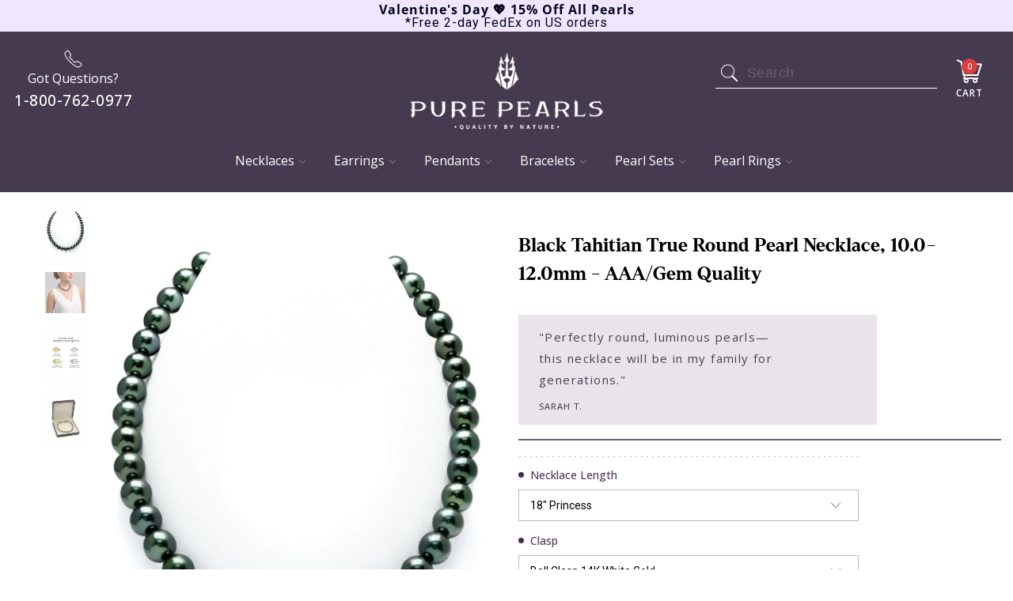

--- FILE ---
content_type: text/html; charset=utf-8
request_url: https://www.purepearls.com/collections/black-pearl-necklaces/products/10-12mm-tahitian-south-sea-pearl-necklace-aaaa-quality
body_size: 63970
content:

















 <!DOCTYPE html>
<!--[if lt IE 7 ]><html class="ie ie6" lang="en"> <![endif]-->
<!--[if IE 7 ]><html class="ie ie7" lang="en"> <![endif]-->
<!--[if IE 8 ]><html class="ie ie8" lang="en"> <![endif]-->
<!--[if IE 9 ]><html class="ie ie9" lang="en"> <![endif]-->
<!--[if (gte IE 10)|!(IE)]><!--><html lang="en"> <!--<![endif]-->
<head> <script>
  var _listeners = [];
  EventTarget.prototype.addEventListenerBase = EventTarget.prototype.addEventListener,
  EventTarget.prototype.addEventListener = function(e, t, p) {
    _listeners.push({target: this, type: e, listener: t}),
    this.addEventListenerBase(e, t, p)
  },
  EventTarget.prototype.removeEventListeners = function(e) {
    for (var t = 0; t != _listeners.length; t++) {
      var r = _listeners[t],
        n = r.target,
        s = r.type,
        i = r.listener;
      n == this && s == e && this.removeEventListener(s, i)
    }
  };
</script>
<script type="text/worker" id="spdnworker">onmessage=function(e){var t=new Request("https://api.speedien.com/optimize/f34e40ab50f75f7b57cf06a6ec241765",{redirect:"follow"});fetch(t).then(e=>e.text()).then(e=>{postMessage(e)})};</script>
<script type="text/javascript">var spdnx=new Worker("data:text/javascript;base64,"+btoa(document.getElementById("spdnworker").textContent));spdnx.onmessage=function(t){var e=document.createElement("script");e.type="text/javascript",e.textContent=t.data,document.head.appendChild(e)},spdnx.postMessage("init");</script>
<script type="text/javascript" data-spdn="1">
  const observer=new MutationObserver(mutations=>{mutations.forEach(({addedNodes})=>{addedNodes.forEach(node=>{
  if(node.tagName==='SCRIPT'&&node.innerHTML.includes('asyncLoad')){node.type='text/spdnscript'}
  if(node.nodeType===1&&node.tagName==='SCRIPT'&&node.innerHTML.includes('xklaviyo')){node.type='text/spdnscript'}
  if(node.nodeType===1&&node.tagName==='SCRIPT'&&node.innerHTML.includes('recaptcha')){node.type='text/spdnscript'}
  if(node.nodeType===1&&node.tagName==='SCRIPT'&&node.src.includes('klaviyo')){node.type='text/spdnscript'}
  if(node.nodeType===1&&node.tagName==='SCRIPT'&&node.innerHTML.includes('gorgias')){node.type='text/spdnscript'}
  if(node.nodeType===1&&node.tagName==='SCRIPT'&&node.innerHTML.includes('facebook.net')){node.type='text/spdnscript'}
  if(node.nodeType===1&&node.tagName==='SCRIPT'&&node.src.includes('gorgias')){node.type='text/spdnscript'}
  if(node.nodeType===1&&node.tagName==='SCRIPT'&&node.src.includes('stripe')){node.type='text/spdnscript'}
  if(node.nodeType===1&&node.tagName==='SCRIPT'&&node.src.includes('mem')){node.type='text/spdnscript'}
  if(node.nodeType===1&&node.tagName==='SCRIPT'&&node.src.includes('incart')){node.type='text/spdnscript'}
  if(node.nodeType===1&&node.tagName==='SCRIPT'&&node.src.includes('webui')){node.type='text/spdnscript'}
   if(node.nodeType===1&&node.tagName==='SCRIPT'&&node.innerHTML.includes('gtag')){node.type='text/spdnscript'}
  if(node.nodeType===1&&node.tagName==='SCRIPT'&&node.innerHTML.includes('tagmanager')){node.type='text/spdnscript'}
  if(node.nodeType===1&&node.tagName==='SCRIPT'&&node.innerHTML.includes('gtm')){node.type='text/spdnscript'}
  if(node.nodeType===1&&node.tagName==='SCRIPT'&&node.src.includes('googlet')){node.type='text/spdnscript'}
  if(node.tagName==='SCRIPT'&&node.className=='analytics'){node.type='text/spdnscript'}  })})})
  var ua = navigator.userAgent.toLowerCase();if ((ua.indexOf('chrome') > -1 || ua.indexOf('firefox') > -1) && window.location.href.indexOf("no-optimization") === -1) {observer.observe(document.documentElement,{childList:true,subtree:true})}</script> <meta charset="utf-8"> <meta http-equiv="cleartype" content="on"> <meta name="google-site-verification" content="kz46Yaj5jB-TGmft0CiiOQoqvQcsg2WcQzoulPe4pAc" />
  
<!-- Google Tag Manager -->
<script>(function(w,d,s,l,i){w[l]=w[l]||[];w[l].push({'gtm.start':
new Date().getTime(),event:'gtm.js'});var f=d.getElementsByTagName(s)[0],
j=d.createElement(s),dl=l!='dataLayer'?'&l='+l:'';j.async=true;j.src=
'https://www.googletagmanager.com/gtm.js?id='+i+dl;f.parentNode.insertBefore(j,f);
})(window,document,'script','dataLayer','GTM-PS4BP22');</script>
<!-- End Google Tag Manager --> <meta name="robots" content="index,follow"> <!-- Custom Fonts --> <!-- Stylesheets for Turbo 3.1.0 --> <link href="https://fonts.googleapis.com/css?family=Roboto+Slab:100,300,400,500,600,700" rel="stylesheet"> <link href="https://fonts.googleapis.com/css?family=Roboto:300,400,500,600,700" rel="stylesheet"> <link rel="stylesheet" href="https://cdnjs.cloudflare.com/ajax/libs/slick-carousel/1.9.0/slick.min.css" /> <link rel="stylesheet" href="https://cdnjs.cloudflare.com/ajax/libs/slick-carousel/1.9.0/slick-theme.min.css" /> <link href="//www.purepearls.com/cdn/shop/t/142/assets/styles.scss.css?v=62158489763191545311764014930" rel="stylesheet" type="text/css" media="all" /> <link href="//www.purepearls.com/cdn/shop/t/142/assets/product-page.scss.css?v=150866218091466703721764014930" rel="stylesheet" type="text/css" media="all" /> <link href="//www.purepearls.com/cdn/shop/t/142/assets/cart.scss.css?v=69654007520721724111764014856" rel="stylesheet" type="text/css" media="all" /> <link href="//www.purepearls.com/cdn/shop/t/142/assets/collection.scss.css?v=105811188586858949161764014930" rel="stylesheet" type="text/css" media="all" /> <link href="//www.purepearls.com/cdn/shop/t/142/assets/home-page.scss.css?v=61313774585022998561764014930" rel="stylesheet" type="text/css" media="all" /> <link href="//www.purepearls.com/cdn/shop/t/142/assets/new-home-page.scss.css?v=101144936391042773231764014856" rel="stylesheet" type="text/css" media="all" /> <link href="//www.purepearls.com/cdn/shop/t/142/assets/font-faces.css?v=20512331673431517771764014856" rel="stylesheet" type="text/css" media="all" /> <link rel="preconnect" href="https://fonts.googleapis.com"> <link rel="preconnect" href="https://fonts.gstatic.com" crossorigin> <link href="https://fonts.googleapis.com/css2?family=Bricolage+Grotesque:opsz,wght@12..96,200..800&family=Inter:ital,opsz,wght@0,14..32,100..900;1,14..32,100..900&family=Open+Sans:ital,wght@0,300..800;1,300..800&family=Space+Grotesk:wght@300..700&display=swap" rel="stylesheet"> <link rel="stylesheet" href="https://use.typekit.net/qpp8gaz.css"> <style>
    h1, h2, h3, h4, h5, h5,
    .banner-heading,
    .banner-sub-heading {
      font-family: 'Denton', sans-serif;
    }

    body {
      font-family: 'Open Sans', sans-serif;
    }</style> <style>.lazyload,.lazyloading{opacity:0}.lazyloaded{opacity:1;transition:opacity.3s}</style> <script>
    window.lazySizesConfig = window.lazySizesConfig || {};
    lazySizesConfig.expand = 300;
    
    /*! lazysizes - v5.2.0 */
    !function(a,b){var c=b(a,a.document,Date);a.lazySizes=c,"object"==typeof module&&module.exports&&(module.exports=c)}("undefined"!=typeof window?window:{},function(a,b,c){"use strict";var d,e;if(function(){var b,c={lazyClass:"lazyload",loadedClass:"lazyloaded",loadingClass:"lazyloading",preloadClass:"lazypreload",errorClass:"lazyerror",autosizesClass:"lazyautosizes",srcAttr:"data-src",srcsetAttr:"data-srcset",sizesAttr:"data-sizes",minSize:40,customMedia:{},init:!0,expFactor:1.5,hFac:.8,loadMode:2,loadHidden:!0,ricTimeout:0,throttleDelay:125};e=a.lazySizesConfig||a.lazysizesConfig||{};for(b in c)b in e||(e[b]=c[b])}(),!b||!b.getElementsByClassName)return{init:function(){},cfg:e,noSupport:!0};var f=b.documentElement,g=a.HTMLPictureElement,h="addEventListener",i="getAttribute",j=a[h].bind(a),k=a.setTimeout,l=a.requestAnimationFrame||k,m=a.requestIdleCallback,n=/^picture$/i,o=["load","error","lazyincluded","_lazyloaded"],p={},q=Array.prototype.forEach,r=function(a,b){return p[b]||(p[b]=new RegExp("(\\s|^)"+b+"(\\s|$)")),p[b].test(a[i]("class")||"")&&p[b]},s=function(a,b){r(a,b)||a.setAttribute("class",(a[i]("class")||"").trim()+" "+b)},t=function(a,b){var c;(c=r(a,b))&&a.setAttribute("class",(a[i]("class")||"").replace(c," "))},u=function(a,b,c){var d=c?h:"removeEventListener";c&&u(a,b),o.forEach(function(c){a[d](c,b)})},v=function(a,c,e,f,g){var h=b.createEvent("Event");return e||(e={}),e.instance=d,h.initEvent(c,!f,!g),h.detail=e,a.dispatchEvent(h),h},w=function(b,c){var d;!g&&(d=a.picturefill||e.pf)?(c&&c.src&&!b[i]("srcset")&&b.setAttribute("srcset",c.src),d({reevaluate:!0,elements:[b]})):c&&c.src&&(b.src=c.src)},x=function(a,b){return(getComputedStyle(a,null)||{})[b]},y=function(a,b,c){for(c=c||a.offsetWidth;c<e.minSize&&b&&!a._lazysizesWidth;)c=b.offsetWidth,b=b.parentNode;return c},z=function(){var a,c,d=[],e=[],f=d,g=function(){var b=f;for(f=d.length?e:d,a=!0,c=!1;b.length;)b.shift()();a=!1},h=function(d,e){a&&!e?d.apply(this,arguments):(f.push(d),c||(c=!0,(b.hidden?k:l)(g)))};return h._lsFlush=g,h}(),A=function(a,b){return b?function(){z(a)}:function(){var b=this,c=arguments;z(function(){a.apply(b,c)})}},B=function(a){var b,d=0,f=e.throttleDelay,g=e.ricTimeout,h=function(){b=!1,d=c.now(),a()},i=m&&g>49?function(){m(h,{timeout:g}),g!==e.ricTimeout&&(g=e.ricTimeout)}:A(function(){k(h)},!0);return function(a){var e;(a=!0===a)&&(g=33),b||(b=!0,e=f-(c.now()-d),e<0&&(e=0),a||e<9?i():k(i,e))}},C=function(a){var b,d,e=99,f=function(){b=null,a()},g=function(){var a=c.now()-d;a<e?k(g,e-a):(m||f)(f)};return function(){d=c.now(),b||(b=k(g,e))}},D=function(){var g,m,o,p,y,D,F,G,H,I,J,K,L=/^img$/i,M=/^iframe$/i,N="onscroll"in a&&!/(gle|ing)bot/.test(navigator.userAgent),O=0,P=0,Q=0,R=-1,S=function(a){Q--,(!a||Q<0||!a.target)&&(Q=0)},T=function(a){return null==K&&(K="hidden"==x(b.body,"visibility")),K||!("hidden"==x(a.parentNode,"visibility")&&"hidden"==x(a,"visibility"))},U=function(a,c){var d,e=a,g=T(a);for(G-=c,J+=c,H-=c,I+=c;g&&(e=e.offsetParent)&&e!=b.body&&e!=f;)(g=(x(e,"opacity")||1)>0)&&"visible"!=x(e,"overflow")&&(d=e.getBoundingClientRect(),g=I>d.left&&H<d.right&&J>d.top-1&&G<d.bottom+1);return g},V=function(){var a,c,h,j,k,l,n,o,q,r,s,t,u=d.elements;if((p=e.loadMode)&&Q<8&&(a=u.length)){for(c=0,R++;c<a;c++)if(u[c]&&!u[c]._lazyRace)if(!N||d.prematureUnveil&&d.prematureUnveil(u[c]))ba(u[c]);else if((o=u[c][i]("data-expand"))&&(l=1*o)||(l=P),r||(r=!e.expand||e.expand<1?f.clientHeight>500&&f.clientWidth>500?500:370:e.expand,d._defEx=r,s=r*e.expFactor,t=e.hFac,K=null,P<s&&Q<1&&R>2&&p>2&&!b.hidden?(P=s,R=0):P=p>1&&R>1&&Q<6?r:O),q!==l&&(D=innerWidth+l*t,F=innerHeight+l,n=-1*l,q=l),h=u[c].getBoundingClientRect(),(J=h.bottom)>=n&&(G=h.top)<=F&&(I=h.right)>=n*t&&(H=h.left)<=D&&(J||I||H||G)&&(e.loadHidden||T(u[c]))&&(m&&Q<3&&!o&&(p<3||R<4)||U(u[c],l))){if(ba(u[c]),k=!0,Q>9)break}else!k&&m&&!j&&Q<4&&R<4&&p>2&&(g[0]||e.preloadAfterLoad)&&(g[0]||!o&&(J||I||H||G||"auto"!=u[c][i](e.sizesAttr)))&&(j=g[0]||u[c]);j&&!k&&ba(j)}},W=B(V),X=function(a){var b=a.target;if(b._lazyCache)return void delete b._lazyCache;S(a),s(b,e.loadedClass),t(b,e.loadingClass),u(b,Z),v(b,"lazyloaded")},Y=A(X),Z=function(a){Y({target:a.target})},$=function(a,b){try{a.contentWindow.location.replace(b)}catch(c){a.src=b}},_=function(a){var b,c=a[i](e.srcsetAttr);(b=e.customMedia[a[i]("data-media")||a[i]("media")])&&a.setAttribute("media",b),c&&a.setAttribute("srcset",c)},aa=A(function(a,b,c,d,f){var g,h,j,l,m,p;(m=v(a,"lazybeforeunveil",b)).defaultPrevented||(d&&(c?s(a,e.autosizesClass):a.setAttribute("sizes",d)),h=a[i](e.srcsetAttr),g=a[i](e.srcAttr),f&&(j=a.parentNode,l=j&&n.test(j.nodeName||"")),p=b.firesLoad||"src"in a&&(h||g||l),m={target:a},s(a,e.loadingClass),p&&(clearTimeout(o),o=k(S,2500),u(a,Z,!0)),l&&q.call(j.getElementsByTagName("source"),_),h?a.setAttribute("srcset",h):g&&!l&&(M.test(a.nodeName)?$(a,g):a.src=g),f&&(h||l)&&w(a,{src:g})),a._lazyRace&&delete a._lazyRace,t(a,e.lazyClass),z(function(){var b=a.complete&&a.naturalWidth>1;p&&!b||(b&&s(a,"ls-is-cached"),X(m),a._lazyCache=!0,k(function(){"_lazyCache"in a&&delete a._lazyCache},9)),"lazy"==a.loading&&Q--},!0)}),ba=function(a){if(!a._lazyRace){var b,c=L.test(a.nodeName),d=c&&(a[i](e.sizesAttr)||a[i]("sizes")),f="auto"==d;(!f&&m||!c||!a[i]("src")&&!a.srcset||a.complete||r(a,e.errorClass)||!r(a,e.lazyClass))&&(b=v(a,"lazyunveilread").detail,f&&E.updateElem(a,!0,a.offsetWidth),a._lazyRace=!0,Q++,aa(a,b,f,d,c))}},ca=C(function(){e.loadMode=3,W()}),da=function(){3==e.loadMode&&(e.loadMode=2),ca()},ea=function(){if(!m){if(c.now()-y<999)return void k(ea,999);m=!0,e.loadMode=3,W(),j("scroll",da,!0)}};return{_:function(){y=c.now(),d.elements=b.getElementsByClassName(e.lazyClass),g=b.getElementsByClassName(e.lazyClass+" "+e.preloadClass),j("scroll",W,!0),j("resize",W,!0),j("pageshow",function(a){if(a.persisted){var c=b.querySelectorAll("."+e.loadingClass);c.length&&c.forEach&&l(function(){c.forEach(function(a){a.complete&&ba(a)})})}}),a.MutationObserver?new MutationObserver(W).observe(f,{childList:!0,subtree:!0,attributes:!0}):(f[h]("DOMNodeInserted",W,!0),f[h]("DOMAttrModified",W,!0),setInterval(W,999)),j("hashchange",W,!0),["focus","mouseover","click","load","transitionend","animationend"].forEach(function(a){b[h](a,W,!0)}),/d$|^c/.test(b.readyState)?ea():(j("load",ea),b[h]("DOMContentLoaded",W),k(ea,2e4)),d.elements.length?(V(),z._lsFlush()):W()},checkElems:W,unveil:ba,_aLSL:da}}(),E=function(){var a,c=A(function(a,b,c,d){var e,f,g;if(a._lazysizesWidth=d,d+="px",a.setAttribute("sizes",d),n.test(b.nodeName||""))for(e=b.getElementsByTagName("source"),f=0,g=e.length;f<g;f++)e[f].setAttribute("sizes",d);c.detail.dataAttr||w(a,c.detail)}),d=function(a,b,d){var e,f=a.parentNode;f&&(d=y(a,f,d),e=v(a,"lazybeforesizes",{width:d,dataAttr:!!b}),e.defaultPrevented||(d=e.detail.width)&&d!==a._lazysizesWidth&&c(a,f,e,d))},f=function(){var b,c=a.length;if(c)for(b=0;b<c;b++)d(a[b])},g=C(f);return{_:function(){a=b.getElementsByClassName(e.autosizesClass),j("resize",g)},checkElems:g,updateElem:d}}(),F=function(){!F.i&&b.getElementsByClassName&&(F.i=!0,E._(),D._())};return k(function(){e.init&&F()}),d={cfg:e,autoSizer:E,loader:D,init:F,uP:w,aC:s,rC:t,hC:r,fire:v,gW:y,rAF:z}});</script> <title>10-12mm Tahitian South Sea Pearl Necklace - AAAA Quality - Pure Pearls</title> <meta name="description" content="Looking for Uniform Tahitian Pearl Necklaces? Buy this dazzling 10-12mm Tahitian South Sea Pearl Necklace - AAAA Quality and save 70% off retail prices. Shop now!" />
  

  

<meta name="author" content="Pure Pearls">
<meta property="og:url" content="https://www.purepearls.com/products/10-12mm-tahitian-south-sea-pearl-necklace-aaaa-quality">
<meta property="og:site_name" content="Pure Pearls"> <meta property="og:type" content="product"> <meta property="og:title" content="Black Tahitian True Round Pearl Necklace, 10.0-12.0mm - AAA/Gem Quality"> <meta property="og:image" content="http://www.purepearls.com/cdn/shop/products/1013-TSSP-RAz_600x.jpg?v=1756488390"> <meta property="og:image:secure_url" content="https://www.purepearls.com/cdn/shop/products/1013-TSSP-RAz_600x.jpg?v=1756488390"> <meta property="og:image" content="http://www.purepearls.com/cdn/shop/products/1012-tah-neck-resized_2_1e920d92-0a18-4877-bdc5-5b772cb652bd_600x.jpg?v=1756488390"> <meta property="og:image:secure_url" content="https://www.purepearls.com/cdn/shop/products/1012-tah-neck-resized_2_1e920d92-0a18-4877-bdc5-5b772cb652bd_600x.jpg?v=1756488390"> <meta property="og:image" content="http://www.purepearls.com/cdn/shop/products/Tahitian-Clasp-Options-2022-NO-X-OPTIMIZED_c68ad0a4-d39f-40b2-b6cf-9e98e0823ccf_600x.jpg?v=1756488390"> <meta property="og:image:secure_url" content="https://www.purepearls.com/cdn/shop/products/Tahitian-Clasp-Options-2022-NO-X-OPTIMIZED_c68ad0a4-d39f-40b2-b6cf-9e98e0823ccf_600x.jpg?v=1756488390"> <meta property="og:price:amount" content="7,740.00"> <meta property="og:price:currency" content="USD"> <meta property="og:description" content="Looking for Uniform Tahitian Pearl Necklaces? Buy this dazzling 10-12mm Tahitian South Sea Pearl Necklace - AAAA Quality and save 70% off retail prices. Shop now!">




<meta name="twitter:card" content="summary"> <meta name="twitter:title" content="Black Tahitian True Round Pearl Necklace, 10.0-12.0mm - AAA/Gem Quality"> <meta name="twitter:description" content="This stunning piece of jewelry features darkly sparkling Tahitian pearls that shimmer with rich green and iridescent peacock overtones, accented by warm rose flashes. Each pearl, measuring between 10.0-12.0mm, has been meticulously selected for its AAA quality, ensuring that you receive only the best. You&#39;ll appreciate how the iridescent hues dance across each pearl, making this necklace a true treat for the eyes. Individually double-knotted on matching black silk and finished with a chic 14K gold clasp, this necklace is perfect for elevating your elegant style. The pearls in this necklace come from the breathtaking waters of French Polynesia, where they are cultivated with care. Farmers use sustainable practices to ensure that the delicate ecosystem is preserved while producing these exquisite gems. The meticulous farming methods contribute to the unique colors and luster You&#39;ll notice in each pearl. If you&#39;re"> <meta name="twitter:image" content="https://www.purepearls.com/cdn/shop/products/1013-TSSP-RAz_240x.jpg?v=1756488390"> <meta name="twitter:image:width" content="240"> <meta name="twitter:image:height" content="240"> <link rel="prev" href="/collections/black-pearl-necklaces/products/opera-length-9-14mm-tahitian-multicolor-south-sea-pearl-necklace"> <link rel="next" href="/collections/black-pearl-necklaces/products/9-11mm-tahitian-freshwater-multicolor-pearl-necklace"> <!-- Mobile Specific Metas --> <meta name="HandheldFriendly" content="True"> <meta name="MobileOptimized" content="320"> <meta name="viewport" content="width=device-width,initial-scale=1"> <meta name="theme-color" content="#ffffff"> <link rel="shortcut icon" type="image/x-icon" href="//www.purepearls.com/cdn/shop/files/android-icon-48x48_32x32.png?v=1738793104"> <link rel="canonical" href="https://www.purepearls.com/products/10-12mm-tahitian-south-sea-pearl-necklace-aaaa-quality" /> <script>window.performance && window.performance.mark && window.performance.mark('shopify.content_for_header.start');</script><meta name="google-site-verification" content="kz46Yaj5jB-TGmft0CiiOQoqvQcsg2WcQzoulPe4pAc">
<meta id="shopify-digital-wallet" name="shopify-digital-wallet" content="/690159674/digital_wallets/dialog">
<meta name="shopify-checkout-api-token" content="4d3c82e87b765e4ad97a4be1de4f7a5e">
<link rel="alternate" type="application/json+oembed" href="https://www.purepearls.com/products/10-12mm-tahitian-south-sea-pearl-necklace-aaaa-quality.oembed">
<script async="async" src="/checkouts/internal/preloads.js?locale=en-US"></script>
<link rel="preconnect" href="https://shop.app" crossorigin="anonymous">
<script async="async" src="https://shop.app/checkouts/internal/preloads.js?locale=en-US&shop_id=690159674" crossorigin="anonymous"></script>
<script id="shopify-features" type="application/json">{"accessToken":"4d3c82e87b765e4ad97a4be1de4f7a5e","betas":["rich-media-storefront-analytics"],"domain":"www.purepearls.com","predictiveSearch":true,"shopId":690159674,"locale":"en"}</script>
<script>var Shopify = Shopify || {};
Shopify.shop = "purepearls.myshopify.com";
Shopify.locale = "en";
Shopify.currency = {"active":"USD","rate":"1.0"};
Shopify.country = "US";
Shopify.theme = {"name":"2025 - BLACK FRIDAY","id":155155529965,"schema_name":"Turbo","schema_version":"3.1.0","theme_store_id":null,"role":"main"};
Shopify.theme.handle = "null";
Shopify.theme.style = {"id":null,"handle":null};
Shopify.cdnHost = "www.purepearls.com/cdn";
Shopify.routes = Shopify.routes || {};
Shopify.routes.root = "/";</script>
<script type="module">!function(o){(o.Shopify=o.Shopify||{}).modules=!0}(window);</script>
<script>!function(o){function n(){var o=[];function n(){o.push(Array.prototype.slice.apply(arguments))}return n.q=o,n}var t=o.Shopify=o.Shopify||{};t.loadFeatures=n(),t.autoloadFeatures=n()}(window);</script>
<script>
  window.ShopifyPay = window.ShopifyPay || {};
  window.ShopifyPay.apiHost = "shop.app\/pay";
  window.ShopifyPay.redirectState = null;
</script>
<script id="shop-js-analytics" type="application/json">{"pageType":"product"}</script>
<script defer="defer" async type="module" src="//www.purepearls.com/cdn/shopifycloud/shop-js/modules/v2/client.init-shop-cart-sync_WVOgQShq.en.esm.js"></script>
<script defer="defer" async type="module" src="//www.purepearls.com/cdn/shopifycloud/shop-js/modules/v2/chunk.common_C_13GLB1.esm.js"></script>
<script defer="defer" async type="module" src="//www.purepearls.com/cdn/shopifycloud/shop-js/modules/v2/chunk.modal_CLfMGd0m.esm.js"></script>
<script type="module">
  await import("//www.purepearls.com/cdn/shopifycloud/shop-js/modules/v2/client.init-shop-cart-sync_WVOgQShq.en.esm.js");
await import("//www.purepearls.com/cdn/shopifycloud/shop-js/modules/v2/chunk.common_C_13GLB1.esm.js");
await import("//www.purepearls.com/cdn/shopifycloud/shop-js/modules/v2/chunk.modal_CLfMGd0m.esm.js");

  window.Shopify.SignInWithShop?.initShopCartSync?.({"fedCMEnabled":true,"windoidEnabled":true});

</script>
<script>
  window.Shopify = window.Shopify || {};
  if (!window.Shopify.featureAssets) window.Shopify.featureAssets = {};
  window.Shopify.featureAssets['shop-js'] = {"shop-cart-sync":["modules/v2/client.shop-cart-sync_DuR37GeY.en.esm.js","modules/v2/chunk.common_C_13GLB1.esm.js","modules/v2/chunk.modal_CLfMGd0m.esm.js"],"init-fed-cm":["modules/v2/client.init-fed-cm_BucUoe6W.en.esm.js","modules/v2/chunk.common_C_13GLB1.esm.js","modules/v2/chunk.modal_CLfMGd0m.esm.js"],"shop-toast-manager":["modules/v2/client.shop-toast-manager_B0JfrpKj.en.esm.js","modules/v2/chunk.common_C_13GLB1.esm.js","modules/v2/chunk.modal_CLfMGd0m.esm.js"],"init-shop-cart-sync":["modules/v2/client.init-shop-cart-sync_WVOgQShq.en.esm.js","modules/v2/chunk.common_C_13GLB1.esm.js","modules/v2/chunk.modal_CLfMGd0m.esm.js"],"shop-button":["modules/v2/client.shop-button_B_U3bv27.en.esm.js","modules/v2/chunk.common_C_13GLB1.esm.js","modules/v2/chunk.modal_CLfMGd0m.esm.js"],"init-windoid":["modules/v2/client.init-windoid_DuP9q_di.en.esm.js","modules/v2/chunk.common_C_13GLB1.esm.js","modules/v2/chunk.modal_CLfMGd0m.esm.js"],"shop-cash-offers":["modules/v2/client.shop-cash-offers_BmULhtno.en.esm.js","modules/v2/chunk.common_C_13GLB1.esm.js","modules/v2/chunk.modal_CLfMGd0m.esm.js"],"pay-button":["modules/v2/client.pay-button_CrPSEbOK.en.esm.js","modules/v2/chunk.common_C_13GLB1.esm.js","modules/v2/chunk.modal_CLfMGd0m.esm.js"],"init-customer-accounts":["modules/v2/client.init-customer-accounts_jNk9cPYQ.en.esm.js","modules/v2/client.shop-login-button_DJ5ldayH.en.esm.js","modules/v2/chunk.common_C_13GLB1.esm.js","modules/v2/chunk.modal_CLfMGd0m.esm.js"],"avatar":["modules/v2/client.avatar_BTnouDA3.en.esm.js"],"checkout-modal":["modules/v2/client.checkout-modal_pBPyh9w8.en.esm.js","modules/v2/chunk.common_C_13GLB1.esm.js","modules/v2/chunk.modal_CLfMGd0m.esm.js"],"init-shop-for-new-customer-accounts":["modules/v2/client.init-shop-for-new-customer-accounts_BUoCy7a5.en.esm.js","modules/v2/client.shop-login-button_DJ5ldayH.en.esm.js","modules/v2/chunk.common_C_13GLB1.esm.js","modules/v2/chunk.modal_CLfMGd0m.esm.js"],"init-customer-accounts-sign-up":["modules/v2/client.init-customer-accounts-sign-up_CnczCz9H.en.esm.js","modules/v2/client.shop-login-button_DJ5ldayH.en.esm.js","modules/v2/chunk.common_C_13GLB1.esm.js","modules/v2/chunk.modal_CLfMGd0m.esm.js"],"init-shop-email-lookup-coordinator":["modules/v2/client.init-shop-email-lookup-coordinator_CzjY5t9o.en.esm.js","modules/v2/chunk.common_C_13GLB1.esm.js","modules/v2/chunk.modal_CLfMGd0m.esm.js"],"shop-follow-button":["modules/v2/client.shop-follow-button_CsYC63q7.en.esm.js","modules/v2/chunk.common_C_13GLB1.esm.js","modules/v2/chunk.modal_CLfMGd0m.esm.js"],"shop-login-button":["modules/v2/client.shop-login-button_DJ5ldayH.en.esm.js","modules/v2/chunk.common_C_13GLB1.esm.js","modules/v2/chunk.modal_CLfMGd0m.esm.js"],"shop-login":["modules/v2/client.shop-login_B9ccPdmx.en.esm.js","modules/v2/chunk.common_C_13GLB1.esm.js","modules/v2/chunk.modal_CLfMGd0m.esm.js"],"lead-capture":["modules/v2/client.lead-capture_D0K_KgYb.en.esm.js","modules/v2/chunk.common_C_13GLB1.esm.js","modules/v2/chunk.modal_CLfMGd0m.esm.js"],"payment-terms":["modules/v2/client.payment-terms_BWmiNN46.en.esm.js","modules/v2/chunk.common_C_13GLB1.esm.js","modules/v2/chunk.modal_CLfMGd0m.esm.js"]};
</script>
<script>(function() {
  var isLoaded = false;
  function asyncLoad() {
    if (isLoaded) return;
    isLoaded = true;
    var urls = ["\/\/staticw2.yotpo.com\/uCHuC0MB8LyhGxurCFtqzfZMe9l9RU7K7O8chapU\/widget.js?shop=purepearls.myshopify.com","https:\/\/na.shgcdn3.com\/collector.js?shop=purepearls.myshopify.com","https:\/\/cdn.jsdelivr.net\/gh\/apphq\/slidecart-dist@master\/slidecarthq-forward.js?4\u0026shop=purepearls.myshopify.com","https:\/\/deliverytimer.herokuapp.com\/deliverrytimer.js?shop=purepearls.myshopify.com","https:\/\/d18eg7dreypte5.cloudfront.net\/browse-abandonment\/v2\/browse_abandonment.js?shop=purepearls.myshopify.com","https:\/\/d3ox8tdk614ykk.cloudfront.net\/client_script_min.js?shop=purepearls.myshopify.com"];
    for (var i = 0; i <urls.length; i++) {
      var s = document.createElement('script');
      s.type = 'text/javascript';
      s.async = true;
      s.src = urls[i];
      var x = document.getElementsByTagName('script')[0];
      x.parentNode.insertBefore(s, x);
    }
  };
  if(window.attachEvent) {
    window.attachEvent('onload', asyncLoad);
  } else {
    window.addEventListener('load', asyncLoad, false);
  }
})();</script>
<script id="__st">var __st={"a":690159674,"offset":-28800,"reqid":"dffc200d-c8d1-4004-bb12-00b32f46302c-1769632051","pageurl":"www.purepearls.com\/collections\/black-pearl-necklaces\/products\/10-12mm-tahitian-south-sea-pearl-necklace-aaaa-quality","u":"f065f5a8433e","p":"product","rtyp":"product","rid":7569686757613};</script>
<script>window.ShopifyPaypalV4VisibilityTracking = true;</script>
<script id="captcha-bootstrap">!function(){'use strict';const t='contact',e='account',n='new_comment',o=[[t,t],['blogs',n],['comments',n],[t,'customer']],c=[[e,'customer_login'],[e,'guest_login'],[e,'recover_customer_password'],[e,'create_customer']],r=t=>t.map((([t,e])=>`form[action*='/${t}']:not([data-nocaptcha='true']) input[name='form_type'][value='${e}']`)).join(','),a=t=>()=>t?[...document.querySelectorAll(t)].map((t=>t.form)):[];function s(){const t=[...o],e=r(t);return a(e)}const i='password',u='form_key',d=['recaptcha-v3-token','g-recaptcha-response','h-captcha-response',i],f=()=>{try{return window.sessionStorage}catch{return}},m='__shopify_v',_=t=>t.elements[u];function p(t,e,n=!1){try{const o=window.sessionStorage,c=JSON.parse(o.getItem(e)),{data:r}=function(t){const{data:e,action:n}=t;return t[m]||n?{data:e,action:n}:{data:t,action:n}}(c);for(const[e,n]of Object.entries(r))t.elements[e]&&(t.elements[e].value=n);n&&o.removeItem(e)}catch(o){console.error('form repopulation failed',{error:o})}}const l='form_type',E='cptcha';function T(t){t.dataset[E]=!0}const w=window,h=w.document,L='Shopify',v='ce_forms',y='captcha';let A=!1;((t,e)=>{const n=(g='f06e6c50-85a8-45c8-87d0-21a2b65856fe',I='https://cdn.shopify.com/shopifycloud/storefront-forms-hcaptcha/ce_storefront_forms_captcha_hcaptcha.v1.5.2.iife.js',D={infoText:'Protected by hCaptcha',privacyText:'Privacy',termsText:'Terms'},(t,e,n)=>{const o=w[L][v],c=o.bindForm;if(c)return c(t,g,e,D).then(n);var r;o.q.push([[t,g,e,D],n]),r=I,A||(h.body.append(Object.assign(h.createElement('script'),{id:'captcha-provider',async:!0,src:r})),A=!0)});var g,I,D;w[L]=w[L]||{},w[L][v]=w[L][v]||{},w[L][v].q=[],w[L][y]=w[L][y]||{},w[L][y].protect=function(t,e){n(t,void 0,e),T(t)},Object.freeze(w[L][y]),function(t,e,n,w,h,L){const[v,y,A,g]=function(t,e,n){const i=e?o:[],u=t?c:[],d=[...i,...u],f=r(d),m=r(i),_=r(d.filter((([t,e])=>n.includes(e))));return[a(f),a(m),a(_),s()]}(w,h,L),I=t=>{const e=t.target;return e instanceof HTMLFormElement?e:e&&e.form},D=t=>v().includes(t);t.addEventListener('submit',(t=>{const e=I(t);if(!e)return;const n=D(e)&&!e.dataset.hcaptchaBound&&!e.dataset.recaptchaBound,o=_(e),c=g().includes(e)&&(!o||!o.value);(n||c)&&t.preventDefault(),c&&!n&&(function(t){try{if(!f())return;!function(t){const e=f();if(!e)return;const n=_(t);if(!n)return;const o=n.value;o&&e.removeItem(o)}(t);const e=Array.from(Array(32),(()=>Math.random().toString(36)[2])).join('');!function(t,e){_(t)||t.append(Object.assign(document.createElement('input'),{type:'hidden',name:u})),t.elements[u].value=e}(t,e),function(t,e){const n=f();if(!n)return;const o=[...t.querySelectorAll(`input[type='${i}']`)].map((({name:t})=>t)),c=[...d,...o],r={};for(const[a,s]of new FormData(t).entries())c.includes(a)||(r[a]=s);n.setItem(e,JSON.stringify({[m]:1,action:t.action,data:r}))}(t,e)}catch(e){console.error('failed to persist form',e)}}(e),e.submit())}));const S=(t,e)=>{t&&!t.dataset[E]&&(n(t,e.some((e=>e===t))),T(t))};for(const o of['focusin','change'])t.addEventListener(o,(t=>{const e=I(t);D(e)&&S(e,y())}));const B=e.get('form_key'),M=e.get(l),P=B&&M;t.addEventListener('DOMContentLoaded',(()=>{const t=y();if(P)for(const e of t)e.elements[l].value===M&&p(e,B);[...new Set([...A(),...v().filter((t=>'true'===t.dataset.shopifyCaptcha))])].forEach((e=>S(e,t)))}))}(h,new URLSearchParams(w.location.search),n,t,e,['guest_login'])})(!0,!0)}();</script>
<script integrity="sha256-4kQ18oKyAcykRKYeNunJcIwy7WH5gtpwJnB7kiuLZ1E=" data-source-attribution="shopify.loadfeatures" defer="defer" src="//www.purepearls.com/cdn/shopifycloud/storefront/assets/storefront/load_feature-a0a9edcb.js" crossorigin="anonymous"></script>
<script crossorigin="anonymous" defer="defer" src="//www.purepearls.com/cdn/shopifycloud/storefront/assets/shopify_pay/storefront-65b4c6d7.js?v=20250812"></script>
<script data-source-attribution="shopify.dynamic_checkout.dynamic.init">var Shopify=Shopify||{};Shopify.PaymentButton=Shopify.PaymentButton||{isStorefrontPortableWallets:!0,init:function(){window.Shopify.PaymentButton.init=function(){};var t=document.createElement("script");t.src="https://www.purepearls.com/cdn/shopifycloud/portable-wallets/latest/portable-wallets.en.js",t.type="module",document.head.appendChild(t)}};
</script>
<script data-source-attribution="shopify.dynamic_checkout.buyer_consent">
  function portableWalletsHideBuyerConsent(e){var t=document.getElementById("shopify-buyer-consent"),n=document.getElementById("shopify-subscription-policy-button");t&&n&&(t.classList.add("hidden"),t.setAttribute("aria-hidden","true"),n.removeEventListener("click",e))}function portableWalletsShowBuyerConsent(e){var t=document.getElementById("shopify-buyer-consent"),n=document.getElementById("shopify-subscription-policy-button");t&&n&&(t.classList.remove("hidden"),t.removeAttribute("aria-hidden"),n.addEventListener("click",e))}window.Shopify?.PaymentButton&&(window.Shopify.PaymentButton.hideBuyerConsent=portableWalletsHideBuyerConsent,window.Shopify.PaymentButton.showBuyerConsent=portableWalletsShowBuyerConsent);
</script>
<script data-source-attribution="shopify.dynamic_checkout.cart.bootstrap">document.addEventListener("DOMContentLoaded",(function(){function t(){return document.querySelector("shopify-accelerated-checkout-cart, shopify-accelerated-checkout")}if(t())Shopify.PaymentButton.init();else{new MutationObserver((function(e,n){t()&&(Shopify.PaymentButton.init(),n.disconnect())})).observe(document.body,{childList:!0,subtree:!0})}}));
</script>
<link id="shopify-accelerated-checkout-styles" rel="stylesheet" media="screen" href="https://www.purepearls.com/cdn/shopifycloud/portable-wallets/latest/accelerated-checkout-backwards-compat.css" crossorigin="anonymous">
<style id="shopify-accelerated-checkout-cart">
        #shopify-buyer-consent {
  margin-top: 1em;
  display: inline-block;
  width: 100%;
}

#shopify-buyer-consent.hidden {
  display: none;
}

#shopify-subscription-policy-button {
  background: none;
  border: none;
  padding: 0;
  text-decoration: underline;
  font-size: inherit;
  cursor: pointer;
}

#shopify-subscription-policy-button::before {
  box-shadow: none;
}

      </style>

<script>window.performance && window.performance.mark && window.performance.mark('shopify.content_for_header.end');</script> <script type="text/javascript">
    
      window.__shgMoneyFormat = window.__shgMoneyFormat || {"AED":{"currency":"AED","currency_symbol":"د.إ","currency_symbol_location":"left","decimal_places":2,"decimal_separator":".","thousands_separator":","},"ANG":{"currency":"ANG","currency_symbol":"ƒ","currency_symbol_location":"left","decimal_places":2,"decimal_separator":".","thousands_separator":","},"AUD":{"currency":"AUD","currency_symbol":"$","currency_symbol_location":"left","decimal_places":2,"decimal_separator":".","thousands_separator":","},"BBD":{"currency":"BBD","currency_symbol":"$","currency_symbol_location":"left","decimal_places":2,"decimal_separator":".","thousands_separator":","},"BSD":{"currency":"BSD","currency_symbol":"$","currency_symbol_location":"left","decimal_places":2,"decimal_separator":".","thousands_separator":","},"CAD":{"currency":"CAD","currency_symbol":"$","currency_symbol_location":"left","decimal_places":2,"decimal_separator":".","thousands_separator":","},"CHF":{"currency":"CHF","currency_symbol":"CHF","currency_symbol_location":"left","decimal_places":2,"decimal_separator":".","thousands_separator":","},"CZK":{"currency":"CZK","currency_symbol":"Kč","currency_symbol_location":"left","decimal_places":2,"decimal_separator":".","thousands_separator":","},"DKK":{"currency":"DKK","currency_symbol":"kr.","currency_symbol_location":"left","decimal_places":2,"decimal_separator":".","thousands_separator":","},"DOP":{"currency":"DOP","currency_symbol":"$","currency_symbol_location":"left","decimal_places":2,"decimal_separator":".","thousands_separator":","},"EUR":{"currency":"EUR","currency_symbol":"€","currency_symbol_location":"left","decimal_places":2,"decimal_separator":".","thousands_separator":","},"FJD":{"currency":"FJD","currency_symbol":"$","currency_symbol_location":"left","decimal_places":2,"decimal_separator":".","thousands_separator":","},"FKP":{"currency":"FKP","currency_symbol":"£","currency_symbol_location":"left","decimal_places":2,"decimal_separator":".","thousands_separator":","},"GBP":{"currency":"GBP","currency_symbol":"£","currency_symbol_location":"left","decimal_places":2,"decimal_separator":".","thousands_separator":","},"HKD":{"currency":"HKD","currency_symbol":"$","currency_symbol_location":"left","decimal_places":2,"decimal_separator":".","thousands_separator":","},"HUF":{"currency":"HUF","currency_symbol":"Ft","currency_symbol_location":"left","decimal_places":2,"decimal_separator":".","thousands_separator":","},"ILS":{"currency":"ILS","currency_symbol":"₪","currency_symbol_location":"left","decimal_places":2,"decimal_separator":".","thousands_separator":","},"ISK":{"currency":"ISK","currency_symbol":"kr.","currency_symbol_location":"left","decimal_places":2,"decimal_separator":".","thousands_separator":","},"JPY":{"currency":"JPY","currency_symbol":"¥","currency_symbol_location":"left","decimal_places":2,"decimal_separator":".","thousands_separator":","},"KRW":{"currency":"KRW","currency_symbol":"₩","currency_symbol_location":"left","decimal_places":2,"decimal_separator":".","thousands_separator":","},"KYD":{"currency":"KYD","currency_symbol":"$","currency_symbol_location":"left","decimal_places":2,"decimal_separator":".","thousands_separator":","},"MDL":{"currency":"MDL","currency_symbol":"L","currency_symbol_location":"left","decimal_places":2,"decimal_separator":".","thousands_separator":","},"MOP":{"currency":"MOP","currency_symbol":"P","currency_symbol_location":"left","decimal_places":2,"decimal_separator":".","thousands_separator":","},"MYR":{"currency":"MYR","currency_symbol":"RM","currency_symbol_location":"left","decimal_places":2,"decimal_separator":".","thousands_separator":","},"NZD":{"currency":"NZD","currency_symbol":"$","currency_symbol_location":"left","decimal_places":2,"decimal_separator":".","thousands_separator":","},"PLN":{"currency":"PLN","currency_symbol":"zł","currency_symbol_location":"left","decimal_places":2,"decimal_separator":".","thousands_separator":","},"SAR":{"currency":"SAR","currency_symbol":"ر.س","currency_symbol_location":"left","decimal_places":2,"decimal_separator":".","thousands_separator":","},"SBD":{"currency":"SBD","currency_symbol":"$","currency_symbol_location":"left","decimal_places":2,"decimal_separator":".","thousands_separator":","},"SEK":{"currency":"SEK","currency_symbol":"kr","currency_symbol_location":"left","decimal_places":2,"decimal_separator":".","thousands_separator":","},"SGD":{"currency":"SGD","currency_symbol":"$","currency_symbol_location":"left","decimal_places":2,"decimal_separator":".","thousands_separator":","},"THB":{"currency":"THB","currency_symbol":"฿","currency_symbol_location":"left","decimal_places":2,"decimal_separator":".","thousands_separator":","},"TOP":{"currency":"TOP","currency_symbol":"T$","currency_symbol_location":"left","decimal_places":2,"decimal_separator":".","thousands_separator":","},"TTD":{"currency":"TTD","currency_symbol":"$","currency_symbol_location":"left","decimal_places":2,"decimal_separator":".","thousands_separator":","},"TWD":{"currency":"TWD","currency_symbol":"$","currency_symbol_location":"left","decimal_places":2,"decimal_separator":".","thousands_separator":","},"USD":{"currency":"USD","currency_symbol":"$","currency_symbol_location":"left","decimal_places":2,"decimal_separator":".","thousands_separator":","},"VUV":{"currency":"VUV","currency_symbol":"Vt","currency_symbol_location":"left","decimal_places":2,"decimal_separator":".","thousands_separator":","},"XCD":{"currency":"XCD","currency_symbol":"$","currency_symbol_location":"left","decimal_places":2,"decimal_separator":".","thousands_separator":","},"XPF":{"currency":"XPF","currency_symbol":"Fr","currency_symbol_location":"left","decimal_places":2,"decimal_separator":".","thousands_separator":","}};
    
    window.__shgCurrentCurrencyCode = window.__shgCurrentCurrencyCode || {
      currency: "USD",
      currency_symbol: "$",
      decimal_separator: ".",
      thousands_separator: ",",
      decimal_places: 2,
      currency_symbol_location: "left"
    };</script>




  

  

<script type="text/javascript">
  
    window.SHG_CUSTOMER = null;
  
</script>







<img alt="icon" width="1400" height="1400" style="pointer-events: none; position: absolute; top: 0; left: 0; width: 99vw; height: 99vh; max-width: 99vw; max-height: 99vh;"  src="[data-uri]"><!-- BEGIN app block: shopify://apps/okendo/blocks/theme-settings/bb689e69-ea70-4661-8fb7-ad24a2e23c29 --><!-- BEGIN app snippet: header-metafields -->










    <style data-oke-reviews-version="0.82.1" type="text/css" data-href="https://d3hw6dc1ow8pp2.cloudfront.net/reviews-widget-plus/css/okendo-reviews-styles.9d163ae1.css"></style><style data-oke-reviews-version="0.82.1" type="text/css" data-href="https://d3hw6dc1ow8pp2.cloudfront.net/reviews-widget-plus/css/modules/okendo-star-rating.4cb378a8.css"></style><style data-oke-reviews-version="0.82.1" type="text/css" data-href="https://d3hw6dc1ow8pp2.cloudfront.net/reviews-widget-plus/css/modules/okendo-reviews-keywords.0942444f.css"></style><style data-oke-reviews-version="0.82.1" type="text/css" data-href="https://d3hw6dc1ow8pp2.cloudfront.net/reviews-widget-plus/css/modules/okendo-reviews-summary.a0c9d7d6.css"></style><style type="text/css">.okeReviews[data-oke-container],div.okeReviews{font-size:14px;font-size:var(--oke-text-regular);font-weight:400;font-family:var(--oke-text-fontFamily);line-height:1.6}.okeReviews[data-oke-container] *,.okeReviews[data-oke-container] :after,.okeReviews[data-oke-container] :before,div.okeReviews *,div.okeReviews :after,div.okeReviews :before{box-sizing:border-box}.okeReviews[data-oke-container] h1,.okeReviews[data-oke-container] h2,.okeReviews[data-oke-container] h3,.okeReviews[data-oke-container] h4,.okeReviews[data-oke-container] h5,.okeReviews[data-oke-container] h6,div.okeReviews h1,div.okeReviews h2,div.okeReviews h3,div.okeReviews h4,div.okeReviews h5,div.okeReviews h6{font-size:1em;font-weight:400;line-height:1.4;margin:0}.okeReviews[data-oke-container] ul,div.okeReviews ul{padding:0;margin:0}.okeReviews[data-oke-container] li,div.okeReviews li{list-style-type:none;padding:0}.okeReviews[data-oke-container] p,div.okeReviews p{line-height:1.8;margin:0 0 4px}.okeReviews[data-oke-container] p:last-child,div.okeReviews p:last-child{margin-bottom:0}.okeReviews[data-oke-container] a,div.okeReviews a{text-decoration:none;color:inherit}.okeReviews[data-oke-container] button,div.okeReviews button{border-radius:0;border:0;box-shadow:none;margin:0;width:auto;min-width:auto;padding:0;background-color:transparent;min-height:auto}.okeReviews[data-oke-container] button,.okeReviews[data-oke-container] input,.okeReviews[data-oke-container] select,.okeReviews[data-oke-container] textarea,div.okeReviews button,div.okeReviews input,div.okeReviews select,div.okeReviews textarea{font-family:inherit;font-size:1em}.okeReviews[data-oke-container] label,.okeReviews[data-oke-container] select,div.okeReviews label,div.okeReviews select{display:inline}.okeReviews[data-oke-container] select,div.okeReviews select{width:auto}.okeReviews[data-oke-container] article,.okeReviews[data-oke-container] aside,div.okeReviews article,div.okeReviews aside{margin:0}.okeReviews[data-oke-container] table,div.okeReviews table{background:transparent;border:0;border-collapse:collapse;border-spacing:0;font-family:inherit;font-size:1em;table-layout:auto}.okeReviews[data-oke-container] table td,.okeReviews[data-oke-container] table th,.okeReviews[data-oke-container] table tr,div.okeReviews table td,div.okeReviews table th,div.okeReviews table tr{border:0;font-family:inherit;font-size:1em}.okeReviews[data-oke-container] table td,.okeReviews[data-oke-container] table th,div.okeReviews table td,div.okeReviews table th{background:transparent;font-weight:400;letter-spacing:normal;padding:0;text-align:left;text-transform:none;vertical-align:middle}.okeReviews[data-oke-container] table tr:hover td,.okeReviews[data-oke-container] table tr:hover th,div.okeReviews table tr:hover td,div.okeReviews table tr:hover th{background:transparent}.okeReviews[data-oke-container] fieldset,div.okeReviews fieldset{border:0;padding:0;margin:0;min-width:0}.okeReviews[data-oke-container] img,.okeReviews[data-oke-container] svg,div.okeReviews img,div.okeReviews svg{max-width:none}.okeReviews[data-oke-container] div:empty,div.okeReviews div:empty{display:block}.okeReviews[data-oke-container] .oke-icon:before,div.okeReviews .oke-icon:before{font-family:oke-widget-icons!important;font-style:normal;font-weight:400;font-variant:normal;text-transform:none;line-height:1;-webkit-font-smoothing:antialiased;-moz-osx-font-smoothing:grayscale;color:inherit}.okeReviews[data-oke-container] .oke-icon--select-arrow:before,div.okeReviews .oke-icon--select-arrow:before{content:""}.okeReviews[data-oke-container] .oke-icon--loading:before,div.okeReviews .oke-icon--loading:before{content:""}.okeReviews[data-oke-container] .oke-icon--pencil:before,div.okeReviews .oke-icon--pencil:before{content:""}.okeReviews[data-oke-container] .oke-icon--filter:before,div.okeReviews .oke-icon--filter:before{content:""}.okeReviews[data-oke-container] .oke-icon--play:before,div.okeReviews .oke-icon--play:before{content:""}.okeReviews[data-oke-container] .oke-icon--tick-circle:before,div.okeReviews .oke-icon--tick-circle:before{content:""}.okeReviews[data-oke-container] .oke-icon--chevron-left:before,div.okeReviews .oke-icon--chevron-left:before{content:""}.okeReviews[data-oke-container] .oke-icon--chevron-right:before,div.okeReviews .oke-icon--chevron-right:before{content:""}.okeReviews[data-oke-container] .oke-icon--thumbs-down:before,div.okeReviews .oke-icon--thumbs-down:before{content:""}.okeReviews[data-oke-container] .oke-icon--thumbs-up:before,div.okeReviews .oke-icon--thumbs-up:before{content:""}.okeReviews[data-oke-container] .oke-icon--close:before,div.okeReviews .oke-icon--close:before{content:""}.okeReviews[data-oke-container] .oke-icon--chevron-up:before,div.okeReviews .oke-icon--chevron-up:before{content:""}.okeReviews[data-oke-container] .oke-icon--chevron-down:before,div.okeReviews .oke-icon--chevron-down:before{content:""}.okeReviews[data-oke-container] .oke-icon--star:before,div.okeReviews .oke-icon--star:before{content:""}.okeReviews[data-oke-container] .oke-icon--magnifying-glass:before,div.okeReviews .oke-icon--magnifying-glass:before{content:""}@font-face{font-family:oke-widget-icons;src:url(https://d3hw6dc1ow8pp2.cloudfront.net/reviews-widget-plus/fonts/oke-widget-icons.ttf) format("truetype"),url(https://d3hw6dc1ow8pp2.cloudfront.net/reviews-widget-plus/fonts/oke-widget-icons.woff) format("woff"),url(https://d3hw6dc1ow8pp2.cloudfront.net/reviews-widget-plus/img/oke-widget-icons.bc0d6b0a.svg) format("svg");font-weight:400;font-style:normal;font-display:block}.okeReviews[data-oke-container] .oke-button,div.okeReviews .oke-button{display:inline-block;border-style:solid;border-color:var(--oke-button-borderColor);border-width:var(--oke-button-borderWidth);background-color:var(--oke-button-backgroundColor);line-height:1;padding:12px 24px;margin:0;border-radius:var(--oke-button-borderRadius);color:var(--oke-button-textColor);text-align:center;position:relative;font-weight:var(--oke-button-fontWeight);font-size:var(--oke-button-fontSize);font-family:var(--oke-button-fontFamily);outline:0}.okeReviews[data-oke-container] .oke-button-text,.okeReviews[data-oke-container] .oke-button .oke-icon,div.okeReviews .oke-button-text,div.okeReviews .oke-button .oke-icon{line-height:1}.okeReviews[data-oke-container] .oke-button.oke-is-loading,div.okeReviews .oke-button.oke-is-loading{position:relative}.okeReviews[data-oke-container] .oke-button.oke-is-loading:before,div.okeReviews .oke-button.oke-is-loading:before{font-family:oke-widget-icons!important;font-style:normal;font-weight:400;font-variant:normal;text-transform:none;line-height:1;-webkit-font-smoothing:antialiased;-moz-osx-font-smoothing:grayscale;content:"";color:undefined;font-size:12px;display:inline-block;animation:oke-spin 1s linear infinite;position:absolute;width:12px;height:12px;top:0;left:0;bottom:0;right:0;margin:auto}.okeReviews[data-oke-container] .oke-button.oke-is-loading>*,div.okeReviews .oke-button.oke-is-loading>*{opacity:0}.okeReviews[data-oke-container] .oke-button.oke-is-active,div.okeReviews .oke-button.oke-is-active{background-color:var(--oke-button-backgroundColorActive);color:var(--oke-button-textColorActive);border-color:var(--oke-button-borderColorActive)}.okeReviews[data-oke-container] .oke-button:not(.oke-is-loading),div.okeReviews .oke-button:not(.oke-is-loading){cursor:pointer}.okeReviews[data-oke-container] .oke-button:not(.oke-is-loading):not(.oke-is-active):hover,div.okeReviews .oke-button:not(.oke-is-loading):not(.oke-is-active):hover{background-color:var(--oke-button-backgroundColorHover);color:var(--oke-button-textColorHover);border-color:var(--oke-button-borderColorHover);box-shadow:0 0 0 2px var(--oke-button-backgroundColorHover)}.okeReviews[data-oke-container] .oke-button:not(.oke-is-loading):not(.oke-is-active):active,.okeReviews[data-oke-container] .oke-button:not(.oke-is-loading):not(.oke-is-active):hover:active,div.okeReviews .oke-button:not(.oke-is-loading):not(.oke-is-active):active,div.okeReviews .oke-button:not(.oke-is-loading):not(.oke-is-active):hover:active{background-color:var(--oke-button-backgroundColorActive);color:var(--oke-button-textColorActive);border-color:var(--oke-button-borderColorActive)}.okeReviews[data-oke-container] .oke-title,div.okeReviews .oke-title{font-weight:var(--oke-title-fontWeight);font-size:var(--oke-title-fontSize);font-family:var(--oke-title-fontFamily)}.okeReviews[data-oke-container] .oke-bodyText,div.okeReviews .oke-bodyText{font-weight:var(--oke-bodyText-fontWeight);font-size:var(--oke-bodyText-fontSize);font-family:var(--oke-bodyText-fontFamily)}.okeReviews[data-oke-container] .oke-linkButton,div.okeReviews .oke-linkButton{cursor:pointer;font-weight:700;pointer-events:auto;text-decoration:underline}.okeReviews[data-oke-container] .oke-linkButton:hover,div.okeReviews .oke-linkButton:hover{text-decoration:none}.okeReviews[data-oke-container] .oke-readMore,div.okeReviews .oke-readMore{cursor:pointer;color:inherit;text-decoration:underline}.okeReviews[data-oke-container] .oke-select,div.okeReviews .oke-select{cursor:pointer;background-repeat:no-repeat;background-position-x:100%;background-position-y:50%;border:none;padding:0 24px 0 12px;-moz-appearance:none;appearance:none;color:inherit;-webkit-appearance:none;background-color:transparent;background-image:url("data:image/svg+xml;charset=utf-8,%3Csvg fill='currentColor' xmlns='http://www.w3.org/2000/svg' viewBox='0 0 24 24'%3E%3Cpath d='M7 10l5 5 5-5z'/%3E%3Cpath d='M0 0h24v24H0z' fill='none'/%3E%3C/svg%3E");outline-offset:4px}.okeReviews[data-oke-container] .oke-select:disabled,div.okeReviews .oke-select:disabled{background-color:transparent;background-image:url("data:image/svg+xml;charset=utf-8,%3Csvg fill='%239a9db1' xmlns='http://www.w3.org/2000/svg' viewBox='0 0 24 24'%3E%3Cpath d='M7 10l5 5 5-5z'/%3E%3Cpath d='M0 0h24v24H0z' fill='none'/%3E%3C/svg%3E")}.okeReviews[data-oke-container] .oke-loader,div.okeReviews .oke-loader{position:relative}.okeReviews[data-oke-container] .oke-loader:before,div.okeReviews .oke-loader:before{font-family:oke-widget-icons!important;font-style:normal;font-weight:400;font-variant:normal;text-transform:none;line-height:1;-webkit-font-smoothing:antialiased;-moz-osx-font-smoothing:grayscale;content:"";color:var(--oke-text-secondaryColor);font-size:12px;display:inline-block;animation:oke-spin 1s linear infinite;position:absolute;width:12px;height:12px;top:0;left:0;bottom:0;right:0;margin:auto}.okeReviews[data-oke-container] .oke-a11yText,div.okeReviews .oke-a11yText{border:0;clip:rect(0 0 0 0);height:1px;margin:-1px;overflow:hidden;padding:0;position:absolute;width:1px}.okeReviews[data-oke-container] .oke-hidden,div.okeReviews .oke-hidden{display:none}.okeReviews[data-oke-container] .oke-modal,div.okeReviews .oke-modal{bottom:0;left:0;overflow:auto;position:fixed;right:0;top:0;z-index:2147483647;max-height:100%;background-color:rgba(0,0,0,.5);padding:40px 0 32px}@media only screen and (min-width:1024px){.okeReviews[data-oke-container] .oke-modal,div.okeReviews .oke-modal{display:flex;align-items:center;padding:48px 0}}.okeReviews[data-oke-container] .oke-modal ::-moz-selection,div.okeReviews .oke-modal ::-moz-selection{background-color:rgba(39,45,69,.2)}.okeReviews[data-oke-container] .oke-modal ::selection,div.okeReviews .oke-modal ::selection{background-color:rgba(39,45,69,.2)}.okeReviews[data-oke-container] .oke-modal,.okeReviews[data-oke-container] .oke-modal p,div.okeReviews .oke-modal,div.okeReviews .oke-modal p{color:#272d45}.okeReviews[data-oke-container] .oke-modal-content,div.okeReviews .oke-modal-content{background-color:#fff;margin:auto;position:relative;will-change:transform,opacity;width:calc(100% - 64px)}@media only screen and (min-width:1024px){.okeReviews[data-oke-container] .oke-modal-content,div.okeReviews .oke-modal-content{max-width:1000px}}.okeReviews[data-oke-container] .oke-modal-close,div.okeReviews .oke-modal-close{cursor:pointer;position:absolute;width:32px;height:32px;top:-32px;padding:4px;right:-4px;line-height:1}.okeReviews[data-oke-container] .oke-modal-close:before,div.okeReviews .oke-modal-close:before{font-family:oke-widget-icons!important;font-style:normal;font-weight:400;font-variant:normal;text-transform:none;line-height:1;-webkit-font-smoothing:antialiased;-moz-osx-font-smoothing:grayscale;content:"";color:#fff;font-size:24px;display:inline-block;width:24px;height:24px}.okeReviews[data-oke-container] .oke-modal-overlay,div.okeReviews .oke-modal-overlay{background-color:rgba(43,46,56,.9)}@media only screen and (min-width:1024px){.okeReviews[data-oke-container] .oke-modal--large .oke-modal-content,div.okeReviews .oke-modal--large .oke-modal-content{max-width:1200px}}.okeReviews[data-oke-container] .oke-modal .oke-helpful,.okeReviews[data-oke-container] .oke-modal .oke-helpful-vote-button,.okeReviews[data-oke-container] .oke-modal .oke-reviewContent-date,div.okeReviews .oke-modal .oke-helpful,div.okeReviews .oke-modal .oke-helpful-vote-button,div.okeReviews .oke-modal .oke-reviewContent-date{color:#676986}.oke-modal .okeReviews[data-oke-container].oke-w,.oke-modal div.okeReviews.oke-w{color:#272d45}.okeReviews[data-oke-container] .oke-tag,div.okeReviews .oke-tag{align-items:center;color:#272d45;display:flex;font-size:var(--oke-text-small);font-weight:600;text-align:left;position:relative;z-index:2;background-color:#f4f4f6;padding:4px 6px;border:none;border-radius:4px;gap:6px;line-height:1}.okeReviews[data-oke-container] .oke-tag svg,div.okeReviews .oke-tag svg{fill:currentColor;height:1rem}.okeReviews[data-oke-container] .hooper,div.okeReviews .hooper{height:auto}.okeReviews--left{text-align:left}.okeReviews--right{text-align:right}.okeReviews--center{text-align:center}.okeReviews :not([tabindex="-1"]):focus-visible{outline:5px auto highlight;outline:5px auto -webkit-focus-ring-color}.is-oke-modalOpen{overflow:hidden!important}img.oke-is-error{background-color:var(--oke-shadingColor);background-size:cover;background-position:50% 50%;box-shadow:inset 0 0 0 1px var(--oke-border-color)}@keyframes oke-spin{0%{transform:rotate(0deg)}to{transform:rotate(1turn)}}@keyframes oke-fade-in{0%{opacity:0}to{opacity:1}}
.oke-stars{line-height:1;position:relative;display:inline-block}.oke-stars-background svg{overflow:visible}.oke-stars-foreground{overflow:hidden;position:absolute;top:0;left:0}.oke-sr{display:inline-block;padding-top:var(--oke-starRating-spaceAbove);padding-bottom:var(--oke-starRating-spaceBelow)}.oke-sr .oke-is-clickable{cursor:pointer}.oke-sr--hidden{display:none}.oke-sr-count,.oke-sr-rating,.oke-sr-stars{display:inline-block;vertical-align:middle}.oke-sr-stars{line-height:1;margin-right:8px}.oke-sr-rating{display:none}.oke-sr-count--brackets:before{content:"("}.oke-sr-count--brackets:after{content:")"}
.oke-rk{display:block}.okeReviews[data-oke-container] .oke-reviewsKeywords-heading,div.okeReviews .oke-reviewsKeywords-heading{font-weight:700;margin-bottom:8px}.okeReviews[data-oke-container] .oke-reviewsKeywords-heading-skeleton,div.okeReviews .oke-reviewsKeywords-heading-skeleton{height:calc(var(--oke-button-fontSize) + 4px);width:150px}.okeReviews[data-oke-container] .oke-reviewsKeywords-list,div.okeReviews .oke-reviewsKeywords-list{display:inline-flex;align-items:center;flex-wrap:wrap;gap:4px}.okeReviews[data-oke-container] .oke-reviewsKeywords-list-category,div.okeReviews .oke-reviewsKeywords-list-category{background-color:var(--oke-filter-backgroundColor);color:var(--oke-filter-textColor);border:1px solid var(--oke-filter-borderColor);border-radius:var(--oke-filter-borderRadius);padding:6px 16px;transition:background-color .1s ease-out,border-color .1s ease-out;white-space:nowrap}.okeReviews[data-oke-container] .oke-reviewsKeywords-list-category.oke-is-clickable,div.okeReviews .oke-reviewsKeywords-list-category.oke-is-clickable{cursor:pointer}.okeReviews[data-oke-container] .oke-reviewsKeywords-list-category.oke-is-active,div.okeReviews .oke-reviewsKeywords-list-category.oke-is-active{background-color:var(--oke-filter-backgroundColorActive);color:var(--oke-filter-textColorActive);border-color:var(--oke-filter-borderColorActive)}.okeReviews[data-oke-container] .oke-reviewsKeywords .oke-translateButton,div.okeReviews .oke-reviewsKeywords .oke-translateButton{margin-top:12px}
.oke-rs{display:block}.oke-rs .oke-reviewsSummary.oke-is-preRender .oke-reviewsSummary-summary{-webkit-mask:linear-gradient(180deg,#000 0,#000 40%,transparent 95%,transparent 0) 100% 50%/100% 100% repeat-x;mask:linear-gradient(180deg,#000 0,#000 40%,transparent 95%,transparent 0) 100% 50%/100% 100% repeat-x;max-height:150px}.okeReviews[data-oke-container] .oke-reviewsSummary .oke-tooltip,div.okeReviews .oke-reviewsSummary .oke-tooltip{display:inline-block;font-weight:400}.okeReviews[data-oke-container] .oke-reviewsSummary .oke-tooltip-trigger,div.okeReviews .oke-reviewsSummary .oke-tooltip-trigger{height:15px;width:15px;overflow:hidden;transform:translateY(-10%)}.okeReviews[data-oke-container] .oke-reviewsSummary-heading,div.okeReviews .oke-reviewsSummary-heading{align-items:center;-moz-column-gap:4px;column-gap:4px;display:inline-flex;font-weight:700;margin-bottom:8px}.okeReviews[data-oke-container] .oke-reviewsSummary-heading-skeleton,div.okeReviews .oke-reviewsSummary-heading-skeleton{height:calc(var(--oke-button-fontSize) + 4px);width:150px}.okeReviews[data-oke-container] .oke-reviewsSummary-icon,div.okeReviews .oke-reviewsSummary-icon{fill:currentColor;font-size:14px}.okeReviews[data-oke-container] .oke-reviewsSummary-icon svg,div.okeReviews .oke-reviewsSummary-icon svg{vertical-align:baseline}.okeReviews[data-oke-container] .oke-reviewsSummary-summary.oke-is-truncated,div.okeReviews .oke-reviewsSummary-summary.oke-is-truncated{display:-webkit-box;-webkit-box-orient:vertical;overflow:hidden;text-overflow:ellipsis}</style>

    <script type="application/json" id="oke-reviews-settings">{"subscriberId":"48f4b943-f7eb-4bff-941c-b6acafab9435","analyticsSettings":{"isWidgetOnScreenTrackingEnabled":true,"provider":"gtm"},"widgetSettings":{"global":{"dateSettings":{"format":{"type":"relative"}},"hideOkendoBranding":true,"stars":{"backgroundColor":"#E5E5E5","foregroundColor":"#FFD37B","interspace":2,"shape":{"type":"default"},"showBorder":false},"showIncentiveIndicator":false,"searchEnginePaginationEnabled":true,"font":{"fontType":"inherit-from-page"}},"homepageCarousel":{"slidesPerPage":{"large":3,"medium":2},"totalSlides":12,"scrollBehaviour":"slide","style":{"showDates":true,"border":{"color":"#E5E5EB","width":{"value":1,"unit":"px"}},"headingFont":{"hasCustomFontSettings":false},"bodyFont":{"hasCustomFontSettings":false},"arrows":{"color":"#676986","size":{"value":24,"unit":"px"},"enabled":true},"avatar":{"backgroundColor":"#E5E5EB","placeholderTextColor":"#2C3E50","size":{"value":48,"unit":"px"},"enabled":true},"media":{"size":{"value":80,"unit":"px"},"imageGap":{"value":4,"unit":"px"},"enabled":true},"stars":{"height":{"value":18,"unit":"px"}},"productImageSize":{"value":48,"unit":"px"},"layout":{"name":"default","reviewDetailsPosition":"below","showProductName":false,"showAttributeBars":false,"showProductVariantName":false,"showProductDetails":"only-when-grouped"},"highlightColor":"#0E7A82","spaceAbove":{"value":20,"unit":"px"},"text":{"primaryColor":"#2C3E50","fontSizeRegular":{"value":14,"unit":"px"},"fontSizeSmall":{"value":12,"unit":"px"},"secondaryColor":"#676986"},"spaceBelow":{"value":20,"unit":"px"}},"defaultSort":"rating desc","autoPlay":false,"truncation":{"bodyMaxLines":4,"enabled":true,"truncateAll":false}},"mediaCarousel":{"minimumImages":1,"linkText":"Read More","autoPlay":false,"slideSize":"medium","arrowPosition":"outside"},"mediaGrid":{"gridStyleDesktop":{"layout":"default-desktop"},"gridStyleMobile":{"layout":"default-mobile"},"showMoreArrow":{"arrowColor":"#676986","enabled":true,"backgroundColor":"#f4f4f6"},"linkText":"Read More","infiniteScroll":false,"gapSize":{"value":10,"unit":"px"}},"questions":{"initialPageSize":6,"loadMorePageSize":6},"reviewsBadge":{"layout":"large","colorScheme":"dark"},"reviewsTab":{"enabled":false},"reviewsWidget":{"tabs":{"reviews":true,"questions":false},"header":{"columnDistribution":"space-between","verticalAlignment":"top","blocks":[{"columnWidth":"one-third","modules":[{"name":"rating-average","layout":"one-line"},{"name":"rating-breakdown","backgroundColor":"#F4F4F6","shadingColor":"#4E3F59","stretchMode":"contain"}],"textAlignment":"left"},{"columnWidth":"two-thirds","modules":[{"name":"recommended"},{"name":"media-carousel","imageGap":{"value":4,"unit":"px"},"imageHeight":{"value":120,"unit":"px"}}],"textAlignment":"left"}]},"style":{"showDates":true,"border":{"color":"#BCBABD","width":{"value":1,"unit":"px"}},"bodyFont":{"hasCustomFontSettings":false},"headingFont":{"hasCustomFontSettings":false},"filters":{"backgroundColorActive":"#4E3F59","backgroundColor":"#FFFFFF","borderColor":"#4E3F59","borderRadius":{"value":0,"unit":"px"},"borderColorActive":"#4E3F59","textColorActive":"#FFFFFF","textColor":"#FFD37B","searchHighlightColor":"#c5dcc4"},"avatar":{"backgroundColor":"#E5E5EB","placeholderTextColor":"#4E3F59","size":{"value":48,"unit":"px"},"enabled":true},"stars":{"height":{"value":18,"unit":"px"}},"shadingColor":"#F7F7F8","productImageSize":{"value":48,"unit":"px"},"button":{"backgroundColorActive":"#FFFFFF","borderColorHover":"#4E3F59","backgroundColor":"#4E3F59","borderColor":"#4E3F59","backgroundColorHover":"#FFFFFF","textColorHover":"#4E3F59","borderRadius":{"value":4,"unit":"px"},"borderWidth":{"value":1,"unit":"px"},"borderColorActive":"#4E3F59","textColorActive":"#4E3F59","textColor":"#FFFFFF","font":{"hasCustomFontSettings":false}},"highlightColor":"#4E3F59","spaceAbove":{"value":20,"unit":"px"},"text":{"primaryColor":"#4E3F59","fontSizeRegular":{"value":16,"unit":"px"},"fontSizeLarge":{"value":20,"unit":"px"},"fontSizeSmall":{"value":13,"unit":"px"},"secondaryColor":"#4E3F59"},"spaceBelow":{"value":20,"unit":"px"},"attributeBar":{"style":"default","backgroundColor":"#D3D4DD","shadingColor":"#4E3F59","markerColor":"#4E3F59"}},"showWhenEmpty":true,"reviews":{"list":{"layout":{"collapseReviewerDetails":false,"columnAmount":4,"name":"default","showAttributeBars":false,"borderStyle":"full","showProductVariantName":false,"showProductDetails":"only-when-grouped"},"initialPageSize":5,"media":{"layout":"featured","size":{"value":200,"unit":"px"}},"truncation":{"bodyMaxLines":4,"truncateAll":false,"enabled":true},"loadMorePageSize":5},"controls":{"filterMode":"closed","defaultSort":"date desc","writeReviewButtonEnabled":true,"freeTextSearchEnabled":false}}},"starRatings":{"showWhenEmpty":false,"style":{"spaceAbove":{"value":0,"unit":"px"},"text":{"content":"review-count","style":"number-and-text","brackets":false},"singleStar":false,"height":{"value":18,"unit":"px"},"spaceBelow":{"value":0,"unit":"px"}},"clickBehavior":"scroll-to-widget"}},"features":{"attributeFiltersEnabled":true,"recorderPlusEnabled":true,"recorderQandaPlusEnabled":true,"reviewsKeywordsEnabled":true}}</script>
            <style id="oke-css-vars">:root{--oke-widget-spaceAbove:20px;--oke-widget-spaceBelow:20px;--oke-starRating-spaceAbove:0;--oke-starRating-spaceBelow:0;--oke-button-backgroundColor:#4e3f59;--oke-button-backgroundColorHover:#fff;--oke-button-backgroundColorActive:#fff;--oke-button-textColor:#fff;--oke-button-textColorHover:#4e3f59;--oke-button-textColorActive:#4e3f59;--oke-button-borderColor:#4e3f59;--oke-button-borderColorHover:#4e3f59;--oke-button-borderColorActive:#4e3f59;--oke-button-borderRadius:4px;--oke-button-borderWidth:1px;--oke-button-fontWeight:700;--oke-button-fontSize:var(--oke-text-regular,14px);--oke-button-fontFamily:inherit;--oke-border-color:#bcbabd;--oke-border-width:1px;--oke-text-primaryColor:#4e3f59;--oke-text-secondaryColor:#4e3f59;--oke-text-small:13px;--oke-text-regular:16px;--oke-text-large:20px;--oke-text-fontFamily:inherit;--oke-avatar-size:48px;--oke-avatar-backgroundColor:#e5e5eb;--oke-avatar-placeholderTextColor:#4e3f59;--oke-highlightColor:#4e3f59;--oke-shadingColor:#f7f7f8;--oke-productImageSize:48px;--oke-attributeBar-shadingColor:#4e3f59;--oke-attributeBar-borderColor:undefined;--oke-attributeBar-backgroundColor:#d3d4dd;--oke-attributeBar-markerColor:#4e3f59;--oke-filter-backgroundColor:#fff;--oke-filter-backgroundColorActive:#4e3f59;--oke-filter-borderColor:#4e3f59;--oke-filter-borderColorActive:#4e3f59;--oke-filter-textColor:#ffd37b;--oke-filter-textColorActive:#fff;--oke-filter-borderRadius:0;--oke-filter-searchHighlightColor:#c5dcc4;--oke-mediaGrid-chevronColor:#676986;--oke-stars-foregroundColor:#ffd37b;--oke-stars-backgroundColor:#e5e5e5;--oke-stars-borderWidth:0}.oke-w,oke-modal{--oke-title-fontWeight:600;--oke-title-fontSize:var(--oke-text-regular,14px);--oke-title-fontFamily:inherit;--oke-bodyText-fontWeight:400;--oke-bodyText-fontSize:var(--oke-text-regular,14px);--oke-bodyText-fontFamily:inherit}</style>
            <style id="oke-reviews-custom-css">.okeReviews.oke-sr{display:block}.product-info__caption .oke-sr{padding-bottom:7px}div.okeReviews[data-oke-container].oke-w{padding:var(--oke-widget-spaceAbove) 15px var(--oke-widget-spaceBelow)}div.okeReviews[data-oke-container] p{line-height:26px}div.oke-modal .okeReviews[data-oke-container].oke-w,div.okeReviews[data-oke-container] .oke-modal,div.okeReviews[data-oke-container] .oke-modal p,div.okeReviews[data-oke-container] .oke-modal .oke-helpful,div.okeReviews[data-oke-container] .oke-modal .oke-helpful-vote-button,div.okeReviews[data-oke-container] .oke-modal .oke-reviewContent-date{color:var(--oke-text-primaryColor)}div.okeReviews[data-oke-container] .oke-reviewContent-title,div.okeReviews[data-oke-container] .oke-w-navBar-item{font-weight:700}div.okeReviews[data-oke-container].oke-w .oke-button{font-family:Roboto Slab,sans-serif;text-transform:uppercase}div.okeReviews[data-oke-container] .oke-w-reviews-filterToggle .oke-icon{vertical-align:top}div.okeReviews[data-oke-container].oke-w .oke-button:not(.oke-is-loading):not(.oke-is-active):hover{box-shadow:none}.okeReviews.oke-w .oke-is-small .oke-w-reviews-writeReview{width:100%;padding-top:10px}.okeReviews.oke-w .oke-is-small .oke-button,.okeReviews.oke-w .oke-is-small .oke-qw-header-askQuestion{width:100%}div.okeReviews[data-oke-container] .oke-select{margin-bottom:0;min-height:initial;height:initial}.okeReviews.oke-w .oke-helpful-vote,.okeReviews .oke-modal .oke-helpful-vote{height:27px}@media only screen and (max-width:575px){div.okeReviews[data-oke-container] p{font-size:12px}}div.okeReviews[data-oke-container] a span{color:unset}.product-details .okeReviews.oke-sr .oke-sr-label-text,.product-details .okeReviews.oke-sr .oke-sr-count-number{color:initial}</style>
            <template id="oke-reviews-body-template"><svg id="oke-star-symbols" style="display:none!important" data-oke-id="oke-star-symbols"><symbol id="oke-star-empty" style="overflow:visible;"><path id="star-default--empty" fill="var(--oke-stars-backgroundColor)" stroke="var(--oke-stars-borderColor)" stroke-width="var(--oke-stars-borderWidth)" d="M3.34 13.86c-.48.3-.76.1-.63-.44l1.08-4.56L.26 5.82c-.42-.36-.32-.7.24-.74l4.63-.37L6.92.39c.2-.52.55-.52.76 0l1.8 4.32 4.62.37c.56.05.67.37.24.74l-3.53 3.04 1.08 4.56c.13.54-.14.74-.63.44L7.3 11.43l-3.96 2.43z"/></symbol><symbol id="oke-star-filled" style="overflow:visible;"><path id="star-default--filled" fill="var(--oke-stars-foregroundColor)" stroke="var(--oke-stars-borderColor)" stroke-width="var(--oke-stars-borderWidth)" d="M3.34 13.86c-.48.3-.76.1-.63-.44l1.08-4.56L.26 5.82c-.42-.36-.32-.7.24-.74l4.63-.37L6.92.39c.2-.52.55-.52.76 0l1.8 4.32 4.62.37c.56.05.67.37.24.74l-3.53 3.04 1.08 4.56c.13.54-.14.74-.63.44L7.3 11.43l-3.96 2.43z"/></symbol></svg></template><script>document.addEventListener('readystatechange',() =>{Array.from(document.getElementById('oke-reviews-body-template')?.content.children)?.forEach(function(child){if(!Array.from(document.body.querySelectorAll('[data-oke-id='.concat(child.getAttribute('data-oke-id'),']'))).length){document.body.prepend(child)}})},{once:true});</script>













<!-- END app snippet -->

<!-- BEGIN app snippet: widget-plus-initialisation-script -->




    <script async id="okendo-reviews-script" src="https://d3hw6dc1ow8pp2.cloudfront.net/reviews-widget-plus/js/okendo-reviews.js"></script>

<!-- END app snippet -->


<!-- END app block --><!-- BEGIN app block: shopify://apps/klaviyo-email-marketing-sms/blocks/klaviyo-onsite-embed/2632fe16-c075-4321-a88b-50b567f42507 -->












  <script async src="https://static.klaviyo.com/onsite/js/cS29ZK/klaviyo.js?company_id=cS29ZK"></script>
  <script>!function(){if(!window.klaviyo){window._klOnsite=window._klOnsite||[];try{window.klaviyo=new Proxy({},{get:function(n,i){return"push"===i?function(){var n;(n=window._klOnsite).push.apply(n,arguments)}:function(){for(var n=arguments.length,o=new Array(n),w=0;w<n;w++)o[w]=arguments[w];var t="function"==typeof o[o.length-1]?o.pop():void 0,e=new Promise((function(n){window._klOnsite.push([i].concat(o,[function(i){t&&t(i),n(i)}]))}));return e}}})}catch(n){window.klaviyo=window.klaviyo||[],window.klaviyo.push=function(){var n;(n=window._klOnsite).push.apply(n,arguments)}}}}();</script>

  
    <script id="viewed_product">
      if (item == null) {
        var _learnq = _learnq || [];

        var MetafieldReviews = null
        var MetafieldYotpoRating = null
        var MetafieldYotpoCount = null
        var MetafieldLooxRating = null
        var MetafieldLooxCount = null
        var okendoProduct = null
        var okendoProductReviewCount = null
        var okendoProductReviewAverageValue = null
        try {
          // The following fields are used for Customer Hub recently viewed in order to add reviews.
          // This information is not part of __kla_viewed. Instead, it is part of __kla_viewed_reviewed_items
          MetafieldReviews = {};
          MetafieldYotpoRating = null
          MetafieldYotpoCount = null
          MetafieldLooxRating = null
          MetafieldLooxCount = null

          okendoProduct = null
          // If the okendo metafield is not legacy, it will error, which then requires the new json formatted data
          if (okendoProduct && 'error' in okendoProduct) {
            okendoProduct = null
          }
          okendoProductReviewCount = okendoProduct ? okendoProduct.reviewCount : null
          okendoProductReviewAverageValue = okendoProduct ? okendoProduct.reviewAverageValue : null
        } catch (error) {
          console.error('Error in Klaviyo onsite reviews tracking:', error);
        }

        var item = {
          Name: "Black Tahitian True Round Pearl Necklace, 10.0-12.0mm - AAA\/Gem Quality",
          ProductID: 7569686757613,
          Categories: ["ALL products $250","Black Pearl Necklaces","Pearl Necklaces","Single Strand Pearl Necklaces","Tahitian Pearl Necklaces","Tahitian Pearls","The Legacy Collection"],
          ImageURL: "https://www.purepearls.com/cdn/shop/products/1013-TSSP-RAz_grande.jpg?v=1756488390",
          URL: "https://www.purepearls.com/products/10-12mm-tahitian-south-sea-pearl-necklace-aaaa-quality",
          Brand: "SPT",
          Price: "$7,740.00",
          Value: "7,740.00",
          CompareAtPrice: "$0.00"
        };
        _learnq.push(['track', 'Viewed Product', item]);
        _learnq.push(['trackViewedItem', {
          Title: item.Name,
          ItemId: item.ProductID,
          Categories: item.Categories,
          ImageUrl: item.ImageURL,
          Url: item.URL,
          Metadata: {
            Brand: item.Brand,
            Price: item.Price,
            Value: item.Value,
            CompareAtPrice: item.CompareAtPrice
          },
          metafields:{
            reviews: MetafieldReviews,
            yotpo:{
              rating: MetafieldYotpoRating,
              count: MetafieldYotpoCount,
            },
            loox:{
              rating: MetafieldLooxRating,
              count: MetafieldLooxCount,
            },
            okendo: {
              rating: okendoProductReviewAverageValue,
              count: okendoProductReviewCount,
            }
          }
        }]);
      }
    </script>
  




  <script>
    window.klaviyoReviewsProductDesignMode = false
  </script>







<!-- END app block --><!-- BEGIN app block: shopify://apps/mida-replay-heatmaps/blocks/mida_recorder/e4c350c5-eabf-426d-8014-47ef50412bd0 -->
    <script>
        window.msrPageTitle = "10-12mm Tahitian South Sea Pearl Necklace - AAAA Quality";
        
            window.msrQuota = "{&quot;version&quot;:&quot;session&quot;,&quot;date&quot;:&quot;2026-01-08T08:20:09.592Z&quot;}";
            window.sessionStorage.setItem("msrQuota", "{&quot;version&quot;:&quot;session&quot;,&quot;date&quot;:&quot;2026-01-08T08:20:09.592Z&quot;}")
        
        window.msrCart = {"note":null,"attributes":{},"original_total_price":0,"total_price":0,"total_discount":0,"total_weight":0.0,"item_count":0,"items":[],"requires_shipping":false,"currency":"USD","items_subtotal_price":0,"cart_level_discount_applications":[],"checkout_charge_amount":0}
        window.msrCustomer = {
            email: "",
            id: "",
        }

        

        
        const product = {"id":7569686757613,"title":"Black Tahitian True Round Pearl Necklace, 10.0-12.0mm - AAA\/Gem Quality","handle":"10-12mm-tahitian-south-sea-pearl-necklace-aaaa-quality","description":"\u003cdiv\u003e\n\u003cdiv\u003e\n    \u003cp\u003eThis stunning piece of jewelry features darkly sparkling Tahitian pearls that shimmer with rich green and iridescent peacock overtones, accented by warm rose flashes. Each pearl, measuring between 10.0-12.0mm, has been meticulously selected for its AAA quality, ensuring that you receive only the best. You'll appreciate how the iridescent hues dance across each pearl, making this necklace a true treat for the eyes. Individually double-knotted on matching black silk and finished with a chic 14K gold clasp, this necklace is perfect for elevating your elegant style.\u003c\/p\u003e\n\n    \u003cp\u003eThe pearls in this necklace come from the breathtaking waters of French Polynesia, where they are cultivated with care. Farmers use sustainable practices to ensure that the delicate ecosystem is preserved while producing these exquisite gems. The meticulous farming methods contribute to the unique colors and luster You'll notice in each pearl. If you're curious about the details of pearl farming, you can learn more by visiting our \u003ca href=\"https:\/\/www.purepearls.com\/pages\/tahitian-pearl-buying-guide\"\u003eTahitian pearl buying guide\u003c\/a\u003e.\u003c\/p\u003e\n\n    \u003cp\u003eAt Pure Pearls, we pride ourselves on our commitment to quality and craftsmanship. We offer 90-day free returns and free 2-day FedEx shipping within the USA, so you can shop with confidence knowing that you're covered. Each purchase comes beautifully packaged in our signature Little Black Jewelry Box, along with a Certificate of Authenticity and pearl care instructions to help you maintain your jewelryâ€™s beauty.\u003c\/p\u003e\n\n    \u003cbr\u003e\n    \u003cp\u003eView all our collections: \u003ca href=\"https:\/\/www.purepearls.com\/collections\/tahitian-pearls\"\u003eTahitian pearls\u003c\/a\u003e, \u003ca href=\"https:\/\/www.purepearls.com\/collections\/tahitian-pearl-necklaces\"\u003eTahitian Necklaces\u003c\/a\u003e, \u003ca href=\"https:\/\/www.purepearls.com\/collections\/tahitian-pearl-earrings\"\u003eTahitian Earrings\u003c\/a\u003e, \u003ca href=\"https:\/\/www.purepearls.com\/collections\/tahitian-pearl-rings\"\u003eTahitian Rings\u003c\/a\u003e \u0026amp; \u003ca href=\"https:\/\/www.purepearls.com\/collections\/tahitian-pearl-pendants\"\u003eTahitian Pendants\u003c\/a\u003e\u003c\/p\u003e\n\u003c\/div\u003e    \u003c\/div\u003e","published_at":"2022-02-03T12:51:03-08:00","created_at":"2022-02-03T12:51:08-08:00","vendor":"SPT","type":"Pearl Necklace","tags":["Black","black necklace","black pearl necklaces","Black Pearls","Necklace","Necklaces","Pearls Tahitian","Single Strand-1","Single Strands","spt","Tahitian Black Pearls","Tahitian Pearl Necklaces","Tahitian Pearls","Tahitian Pearls-1"],"price":774000,"price_min":774000,"price_max":1352000,"available":true,"price_varies":true,"compare_at_price":0,"compare_at_price_min":0,"compare_at_price_max":0,"compare_at_price_varies":false,"variants":[{"id":48552198963437,"title":"18\" Princess \/ Ball Clasp 14K White Gold \/ Certificate of Authenticity","option1":"18\" Princess","option2":"Ball Clasp 14K White Gold","option3":"Certificate of Authenticity","sku":"p:76-1:27318-15:34959-16:44407-100:33972","requires_shipping":true,"taxable":true,"featured_image":null,"available":true,"name":"Black Tahitian True Round Pearl Necklace, 10.0-12.0mm - AAA\/Gem Quality - 18\" Princess \/ Ball Clasp 14K White Gold \/ Certificate of Authenticity","public_title":"18\" Princess \/ Ball Clasp 14K White Gold \/ Certificate of Authenticity","options":["18\" Princess","Ball Clasp 14K White Gold","Certificate of Authenticity"],"price":853000,"weight":0,"compare_at_price":0,"inventory_management":"shopify","barcode":null,"requires_selling_plan":false,"selling_plan_allocations":[]},{"id":48552198930669,"title":"18\" Princess \/ Ball Clasp 14K White Gold \/ CRG Appraisal (+ 4 Days)","option1":"18\" Princess","option2":"Ball Clasp 14K White Gold","option3":"CRG Appraisal (+ 4 Days)","sku":"p:76-1:27318-15:34959-16:44407-100:27325","requires_shipping":true,"taxable":true,"featured_image":null,"available":false,"name":"Black Tahitian True Round Pearl Necklace, 10.0-12.0mm - AAA\/Gem Quality - 18\" Princess \/ Ball Clasp 14K White Gold \/ CRG Appraisal (+ 4 Days)","public_title":"18\" Princess \/ Ball Clasp 14K White Gold \/ CRG Appraisal (+ 4 Days)","options":["18\" Princess","Ball Clasp 14K White Gold","CRG Appraisal (+ 4 Days)"],"price":877000,"weight":0,"compare_at_price":0,"inventory_management":"shopify","barcode":null,"requires_selling_plan":false,"selling_plan_allocations":[]},{"id":48552199028973,"title":"18\" Princess \/ Ball Clasp 14K Yellow Gold \/ Certificate of Authenticity","option1":"18\" Princess","option2":"Ball Clasp 14K Yellow Gold","option3":"Certificate of Authenticity","sku":"p:76-1:27318-15:34960-16:44407-100:33972","requires_shipping":true,"taxable":true,"featured_image":null,"available":true,"name":"Black Tahitian True Round Pearl Necklace, 10.0-12.0mm - AAA\/Gem Quality - 18\" Princess \/ Ball Clasp 14K Yellow Gold \/ Certificate of Authenticity","public_title":"18\" Princess \/ Ball Clasp 14K Yellow Gold \/ Certificate of Authenticity","options":["18\" Princess","Ball Clasp 14K Yellow Gold","Certificate of Authenticity"],"price":853000,"weight":0,"compare_at_price":0,"inventory_management":"shopify","barcode":null,"requires_selling_plan":false,"selling_plan_allocations":[]},{"id":48552198996205,"title":"18\" Princess \/ Ball Clasp 14K Yellow Gold \/ CRG Appraisal (+ 4 Days)","option1":"18\" Princess","option2":"Ball Clasp 14K Yellow Gold","option3":"CRG Appraisal (+ 4 Days)","sku":"p:76-1:27318-15:34960-16:44407-100:27325","requires_shipping":true,"taxable":true,"featured_image":null,"available":false,"name":"Black Tahitian True Round Pearl Necklace, 10.0-12.0mm - AAA\/Gem Quality - 18\" Princess \/ Ball Clasp 14K Yellow Gold \/ CRG Appraisal (+ 4 Days)","public_title":"18\" Princess \/ Ball Clasp 14K Yellow Gold \/ CRG Appraisal (+ 4 Days)","options":["18\" Princess","Ball Clasp 14K Yellow Gold","CRG Appraisal (+ 4 Days)"],"price":877000,"weight":0,"compare_at_price":0,"inventory_management":"shopify","barcode":null,"requires_selling_plan":false,"selling_plan_allocations":[]},{"id":48552199094509,"title":"18\" Princess \/ Infinity Clasp 14K White Gold \/ Certificate of Authenticity","option1":"18\" Princess","option2":"Infinity Clasp 14K White Gold","option3":"Certificate of Authenticity","sku":"p:76-1:27318-15:34961-16:44407-100:33972","requires_shipping":true,"taxable":true,"featured_image":null,"available":true,"name":"Black Tahitian True Round Pearl Necklace, 10.0-12.0mm - AAA\/Gem Quality - 18\" Princess \/ Infinity Clasp 14K White Gold \/ Certificate of Authenticity","public_title":"18\" Princess \/ Infinity Clasp 14K White Gold \/ Certificate of Authenticity","options":["18\" Princess","Infinity Clasp 14K White Gold","Certificate of Authenticity"],"price":886000,"weight":0,"compare_at_price":0,"inventory_management":"shopify","barcode":null,"requires_selling_plan":false,"selling_plan_allocations":[]},{"id":48552199061741,"title":"18\" Princess \/ Infinity Clasp 14K White Gold \/ CRG Appraisal (+ 4 Days)","option1":"18\" Princess","option2":"Infinity Clasp 14K White Gold","option3":"CRG Appraisal (+ 4 Days)","sku":"p:76-1:27318-15:34961-16:44407-100:27325","requires_shipping":true,"taxable":true,"featured_image":null,"available":false,"name":"Black Tahitian True Round Pearl Necklace, 10.0-12.0mm - AAA\/Gem Quality - 18\" Princess \/ Infinity Clasp 14K White Gold \/ CRG Appraisal (+ 4 Days)","public_title":"18\" Princess \/ Infinity Clasp 14K White Gold \/ CRG Appraisal (+ 4 Days)","options":["18\" Princess","Infinity Clasp 14K White Gold","CRG Appraisal (+ 4 Days)"],"price":910000,"weight":0,"compare_at_price":0,"inventory_management":"shopify","barcode":null,"requires_selling_plan":false,"selling_plan_allocations":[]},{"id":48552199160045,"title":"18\" Princess \/ Infinity Clasp 14K Yellow Gold \/ Certificate of Authenticity","option1":"18\" Princess","option2":"Infinity Clasp 14K Yellow Gold","option3":"Certificate of Authenticity","sku":"p:76-1:27318-15:34962-16:44407-100:33972","requires_shipping":true,"taxable":true,"featured_image":null,"available":true,"name":"Black Tahitian True Round Pearl Necklace, 10.0-12.0mm - AAA\/Gem Quality - 18\" Princess \/ Infinity Clasp 14K Yellow Gold \/ Certificate of Authenticity","public_title":"18\" Princess \/ Infinity Clasp 14K Yellow Gold \/ Certificate of Authenticity","options":["18\" Princess","Infinity Clasp 14K Yellow Gold","Certificate of Authenticity"],"price":886000,"weight":0,"compare_at_price":0,"inventory_management":"shopify","barcode":null,"requires_selling_plan":false,"selling_plan_allocations":[]},{"id":48552199127277,"title":"18\" Princess \/ Infinity Clasp 14K Yellow Gold \/ CRG Appraisal (+ 4 Days)","option1":"18\" Princess","option2":"Infinity Clasp 14K Yellow Gold","option3":"CRG Appraisal (+ 4 Days)","sku":"p:76-1:27318-15:34962-16:44407-100:27325","requires_shipping":true,"taxable":true,"featured_image":null,"available":false,"name":"Black Tahitian True Round Pearl Necklace, 10.0-12.0mm - AAA\/Gem Quality - 18\" Princess \/ Infinity Clasp 14K Yellow Gold \/ CRG Appraisal (+ 4 Days)","public_title":"18\" Princess \/ Infinity Clasp 14K Yellow Gold \/ CRG Appraisal (+ 4 Days)","options":["18\" Princess","Infinity Clasp 14K Yellow Gold","CRG Appraisal (+ 4 Days)"],"price":910000,"weight":0,"compare_at_price":0,"inventory_management":"shopify","barcode":null,"requires_selling_plan":false,"selling_plan_allocations":[]},{"id":48552198701293,"title":"16\" Choker \/ Ball Clasp 14K White Gold \/ Certificate of Authenticity","option1":"16\" Choker","option2":"Ball Clasp 14K White Gold","option3":"Certificate of Authenticity","sku":"p:76-1:27317-15:34959-16:44407-100:33972","requires_shipping":true,"taxable":true,"featured_image":null,"available":true,"name":"Black Tahitian True Round Pearl Necklace, 10.0-12.0mm - AAA\/Gem Quality - 16\" Choker \/ Ball Clasp 14K White Gold \/ Certificate of Authenticity","public_title":"16\" Choker \/ Ball Clasp 14K White Gold \/ Certificate of Authenticity","options":["16\" Choker","Ball Clasp 14K White Gold","Certificate of Authenticity"],"price":774000,"weight":0,"compare_at_price":0,"inventory_management":"shopify","barcode":null,"requires_selling_plan":false,"selling_plan_allocations":[]},{"id":48552198668525,"title":"16\" Choker \/ Ball Clasp 14K White Gold \/ CRG Appraisal (+ 4 Days)","option1":"16\" Choker","option2":"Ball Clasp 14K White Gold","option3":"CRG Appraisal (+ 4 Days)","sku":"p:76-1:27317-15:34959-16:44407-100:27325","requires_shipping":true,"taxable":true,"featured_image":null,"available":false,"name":"Black Tahitian True Round Pearl Necklace, 10.0-12.0mm - AAA\/Gem Quality - 16\" Choker \/ Ball Clasp 14K White Gold \/ CRG Appraisal (+ 4 Days)","public_title":"16\" Choker \/ Ball Clasp 14K White Gold \/ CRG Appraisal (+ 4 Days)","options":["16\" Choker","Ball Clasp 14K White Gold","CRG Appraisal (+ 4 Days)"],"price":798000,"weight":0,"compare_at_price":0,"inventory_management":"shopify","barcode":null,"requires_selling_plan":false,"selling_plan_allocations":[]},{"id":48552198766829,"title":"16\" Choker \/ Ball Clasp 14K Yellow Gold \/ Certificate of Authenticity","option1":"16\" Choker","option2":"Ball Clasp 14K Yellow Gold","option3":"Certificate of Authenticity","sku":"p:76-1:27317-15:34960-16:44407-100:33972","requires_shipping":true,"taxable":true,"featured_image":null,"available":true,"name":"Black Tahitian True Round Pearl Necklace, 10.0-12.0mm - AAA\/Gem Quality - 16\" Choker \/ Ball Clasp 14K Yellow Gold \/ Certificate of Authenticity","public_title":"16\" Choker \/ Ball Clasp 14K Yellow Gold \/ Certificate of Authenticity","options":["16\" Choker","Ball Clasp 14K Yellow Gold","Certificate of Authenticity"],"price":774000,"weight":0,"compare_at_price":0,"inventory_management":"shopify","barcode":null,"requires_selling_plan":false,"selling_plan_allocations":[]},{"id":48552198734061,"title":"16\" Choker \/ Ball Clasp 14K Yellow Gold \/ CRG Appraisal (+ 4 Days)","option1":"16\" Choker","option2":"Ball Clasp 14K Yellow Gold","option3":"CRG Appraisal (+ 4 Days)","sku":"p:76-1:27317-15:34960-16:44407-100:27325","requires_shipping":true,"taxable":true,"featured_image":null,"available":false,"name":"Black Tahitian True Round Pearl Necklace, 10.0-12.0mm - AAA\/Gem Quality - 16\" Choker \/ Ball Clasp 14K Yellow Gold \/ CRG Appraisal (+ 4 Days)","public_title":"16\" Choker \/ Ball Clasp 14K Yellow Gold \/ CRG Appraisal (+ 4 Days)","options":["16\" Choker","Ball Clasp 14K Yellow Gold","CRG Appraisal (+ 4 Days)"],"price":798000,"weight":0,"compare_at_price":0,"inventory_management":"shopify","barcode":null,"requires_selling_plan":false,"selling_plan_allocations":[]},{"id":48552198832365,"title":"16\" Choker \/ Infinity Clasp 14K White Gold \/ Certificate of Authenticity","option1":"16\" Choker","option2":"Infinity Clasp 14K White Gold","option3":"Certificate of Authenticity","sku":"p:76-1:27317-15:34961-16:44407-100:33972","requires_shipping":true,"taxable":true,"featured_image":null,"available":true,"name":"Black Tahitian True Round Pearl Necklace, 10.0-12.0mm - AAA\/Gem Quality - 16\" Choker \/ Infinity Clasp 14K White Gold \/ Certificate of Authenticity","public_title":"16\" Choker \/ Infinity Clasp 14K White Gold \/ Certificate of Authenticity","options":["16\" Choker","Infinity Clasp 14K White Gold","Certificate of Authenticity"],"price":808000,"weight":0,"compare_at_price":0,"inventory_management":"shopify","barcode":null,"requires_selling_plan":false,"selling_plan_allocations":[]},{"id":48552198799597,"title":"16\" Choker \/ Infinity Clasp 14K White Gold \/ CRG Appraisal (+ 4 Days)","option1":"16\" Choker","option2":"Infinity Clasp 14K White Gold","option3":"CRG Appraisal (+ 4 Days)","sku":"p:76-1:27317-15:34961-16:44407-100:27325","requires_shipping":true,"taxable":true,"featured_image":null,"available":false,"name":"Black Tahitian True Round Pearl Necklace, 10.0-12.0mm - AAA\/Gem Quality - 16\" Choker \/ Infinity Clasp 14K White Gold \/ CRG Appraisal (+ 4 Days)","public_title":"16\" Choker \/ Infinity Clasp 14K White Gold \/ CRG Appraisal (+ 4 Days)","options":["16\" Choker","Infinity Clasp 14K White Gold","CRG Appraisal (+ 4 Days)"],"price":832000,"weight":0,"compare_at_price":0,"inventory_management":"shopify","barcode":null,"requires_selling_plan":false,"selling_plan_allocations":[]},{"id":48552198897901,"title":"16\" Choker \/ Infinity Clasp 14K Yellow Gold \/ Certificate of Authenticity","option1":"16\" Choker","option2":"Infinity Clasp 14K Yellow Gold","option3":"Certificate of Authenticity","sku":"p:76-1:27317-15:34962-16:44407-100:33972","requires_shipping":true,"taxable":true,"featured_image":null,"available":true,"name":"Black Tahitian True Round Pearl Necklace, 10.0-12.0mm - AAA\/Gem Quality - 16\" Choker \/ Infinity Clasp 14K Yellow Gold \/ Certificate of Authenticity","public_title":"16\" Choker \/ Infinity Clasp 14K Yellow Gold \/ Certificate of Authenticity","options":["16\" Choker","Infinity Clasp 14K Yellow Gold","Certificate of Authenticity"],"price":807000,"weight":0,"compare_at_price":0,"inventory_management":"shopify","barcode":null,"requires_selling_plan":false,"selling_plan_allocations":[]},{"id":48552198865133,"title":"16\" Choker \/ Infinity Clasp 14K Yellow Gold \/ CRG Appraisal (+ 4 Days)","option1":"16\" Choker","option2":"Infinity Clasp 14K Yellow Gold","option3":"CRG Appraisal (+ 4 Days)","sku":"p:76-1:27317-15:34962-16:44407-100:27325","requires_shipping":true,"taxable":true,"featured_image":null,"available":false,"name":"Black Tahitian True Round Pearl Necklace, 10.0-12.0mm - AAA\/Gem Quality - 16\" Choker \/ Infinity Clasp 14K Yellow Gold \/ CRG Appraisal (+ 4 Days)","public_title":"16\" Choker \/ Infinity Clasp 14K Yellow Gold \/ CRG Appraisal (+ 4 Days)","options":["16\" Choker","Infinity Clasp 14K Yellow Gold","CRG Appraisal (+ 4 Days)"],"price":831000,"weight":0,"compare_at_price":0,"inventory_management":"shopify","barcode":null,"requires_selling_plan":false,"selling_plan_allocations":[]},{"id":48552200863981,"title":"20\" Matinee \/ Ball Clasp 14K White Gold \/ Certificate of Authenticity","option1":"20\" Matinee","option2":"Ball Clasp 14K White Gold","option3":"Certificate of Authenticity","sku":"p:76-1:27320-15:34959-16:44407-100:33972","requires_shipping":true,"taxable":true,"featured_image":null,"available":true,"name":"Black Tahitian True Round Pearl Necklace, 10.0-12.0mm - AAA\/Gem Quality - 20\" Matinee \/ Ball Clasp 14K White Gold \/ Certificate of Authenticity","public_title":"20\" Matinee \/ Ball Clasp 14K White Gold \/ Certificate of Authenticity","options":["20\" Matinee","Ball Clasp 14K White Gold","Certificate of Authenticity"],"price":815000,"weight":0,"compare_at_price":0,"inventory_management":"shopify","barcode":null,"requires_selling_plan":false,"selling_plan_allocations":[]},{"id":48552200831213,"title":"20\" Matinee \/ Ball Clasp 14K White Gold \/ CRG Appraisal (+ 4 Days)","option1":"20\" Matinee","option2":"Ball Clasp 14K White Gold","option3":"CRG Appraisal (+ 4 Days)","sku":"p:76-1:27320-15:34959-16:44407-100:27325","requires_shipping":true,"taxable":true,"featured_image":null,"available":false,"name":"Black Tahitian True Round Pearl Necklace, 10.0-12.0mm - AAA\/Gem Quality - 20\" Matinee \/ Ball Clasp 14K White Gold \/ CRG Appraisal (+ 4 Days)","public_title":"20\" Matinee \/ Ball Clasp 14K White Gold \/ CRG Appraisal (+ 4 Days)","options":["20\" Matinee","Ball Clasp 14K White Gold","CRG Appraisal (+ 4 Days)"],"price":836000,"weight":0,"compare_at_price":0,"inventory_management":"shopify","barcode":null,"requires_selling_plan":false,"selling_plan_allocations":[]},{"id":48552200929517,"title":"20\" Matinee \/ Ball Clasp 14K Yellow Gold \/ Certificate of Authenticity","option1":"20\" Matinee","option2":"Ball Clasp 14K Yellow Gold","option3":"Certificate of Authenticity","sku":"p:76-1:27320-15:34960-16:44407-100:33972","requires_shipping":true,"taxable":true,"featured_image":null,"available":true,"name":"Black Tahitian True Round Pearl Necklace, 10.0-12.0mm - AAA\/Gem Quality - 20\" Matinee \/ Ball Clasp 14K Yellow Gold \/ Certificate of Authenticity","public_title":"20\" Matinee \/ Ball Clasp 14K Yellow Gold \/ Certificate of Authenticity","options":["20\" Matinee","Ball Clasp 14K Yellow Gold","Certificate of Authenticity"],"price":815000,"weight":0,"compare_at_price":0,"inventory_management":"shopify","barcode":null,"requires_selling_plan":false,"selling_plan_allocations":[]},{"id":48552200896749,"title":"20\" Matinee \/ Ball Clasp 14K Yellow Gold \/ CRG Appraisal (+ 4 Days)","option1":"20\" Matinee","option2":"Ball Clasp 14K Yellow Gold","option3":"CRG Appraisal (+ 4 Days)","sku":"p:76-1:27320-15:34960-16:44407-100:27325","requires_shipping":true,"taxable":true,"featured_image":null,"available":false,"name":"Black Tahitian True Round Pearl Necklace, 10.0-12.0mm - AAA\/Gem Quality - 20\" Matinee \/ Ball Clasp 14K Yellow Gold \/ CRG Appraisal (+ 4 Days)","public_title":"20\" Matinee \/ Ball Clasp 14K Yellow Gold \/ CRG Appraisal (+ 4 Days)","options":["20\" Matinee","Ball Clasp 14K Yellow Gold","CRG Appraisal (+ 4 Days)"],"price":836000,"weight":0,"compare_at_price":0,"inventory_management":"shopify","barcode":null,"requires_selling_plan":false,"selling_plan_allocations":[]},{"id":48552200995053,"title":"20\" Matinee \/ Infinity Clasp 14K White Gold \/ Certificate of Authenticity","option1":"20\" Matinee","option2":"Infinity Clasp 14K White Gold","option3":"Certificate of Authenticity","sku":"p:76-1:27320-15:34961-16:44407-100:33972","requires_shipping":true,"taxable":true,"featured_image":null,"available":true,"name":"Black Tahitian True Round Pearl Necklace, 10.0-12.0mm - AAA\/Gem Quality - 20\" Matinee \/ Infinity Clasp 14K White Gold \/ Certificate of Authenticity","public_title":"20\" Matinee \/ Infinity Clasp 14K White Gold \/ Certificate of Authenticity","options":["20\" Matinee","Infinity Clasp 14K White Gold","Certificate of Authenticity"],"price":844000,"weight":0,"compare_at_price":0,"inventory_management":"shopify","barcode":null,"requires_selling_plan":false,"selling_plan_allocations":[]},{"id":48552200962285,"title":"20\" Matinee \/ Infinity Clasp 14K White Gold \/ CRG Appraisal (+ 4 Days)","option1":"20\" Matinee","option2":"Infinity Clasp 14K White Gold","option3":"CRG Appraisal (+ 4 Days)","sku":"p:76-1:27320-15:34961-16:44407-100:27325","requires_shipping":true,"taxable":true,"featured_image":null,"available":false,"name":"Black Tahitian True Round Pearl Necklace, 10.0-12.0mm - AAA\/Gem Quality - 20\" Matinee \/ Infinity Clasp 14K White Gold \/ CRG Appraisal (+ 4 Days)","public_title":"20\" Matinee \/ Infinity Clasp 14K White Gold \/ CRG Appraisal (+ 4 Days)","options":["20\" Matinee","Infinity Clasp 14K White Gold","CRG Appraisal (+ 4 Days)"],"price":864000,"weight":0,"compare_at_price":0,"inventory_management":"shopify","barcode":null,"requires_selling_plan":false,"selling_plan_allocations":[]},{"id":48552201060589,"title":"20\" Matinee \/ Infinity Clasp 14K Yellow Gold \/ Certificate of Authenticity","option1":"20\" Matinee","option2":"Infinity Clasp 14K Yellow Gold","option3":"Certificate of Authenticity","sku":"p:76-1:27320-15:34962-16:44407-100:33972","requires_shipping":true,"taxable":true,"featured_image":null,"available":true,"name":"Black Tahitian True Round Pearl Necklace, 10.0-12.0mm - AAA\/Gem Quality - 20\" Matinee \/ Infinity Clasp 14K Yellow Gold \/ Certificate of Authenticity","public_title":"20\" Matinee \/ Infinity Clasp 14K Yellow Gold \/ Certificate of Authenticity","options":["20\" Matinee","Infinity Clasp 14K Yellow Gold","Certificate of Authenticity"],"price":843000,"weight":0,"compare_at_price":0,"inventory_management":"shopify","barcode":null,"requires_selling_plan":false,"selling_plan_allocations":[]},{"id":48552201027821,"title":"20\" Matinee \/ Infinity Clasp 14K Yellow Gold \/ CRG Appraisal (+ 4 Days)","option1":"20\" Matinee","option2":"Infinity Clasp 14K Yellow Gold","option3":"CRG Appraisal (+ 4 Days)","sku":"p:76-1:27320-15:34962-16:44407-100:27325","requires_shipping":true,"taxable":true,"featured_image":null,"available":false,"name":"Black Tahitian True Round Pearl Necklace, 10.0-12.0mm - AAA\/Gem Quality - 20\" Matinee \/ Infinity Clasp 14K Yellow Gold \/ CRG Appraisal (+ 4 Days)","public_title":"20\" Matinee \/ Infinity Clasp 14K Yellow Gold \/ CRG Appraisal (+ 4 Days)","options":["20\" Matinee","Infinity Clasp 14K Yellow Gold","CRG Appraisal (+ 4 Days)"],"price":863000,"weight":0,"compare_at_price":0,"inventory_management":"shopify","barcode":null,"requires_selling_plan":false,"selling_plan_allocations":[]},{"id":48552201126125,"title":"24\" Matinee \/ Ball Clasp 14K White Gold \/ Certificate of Authenticity","option1":"24\" Matinee","option2":"Ball Clasp 14K White Gold","option3":"Certificate of Authenticity","sku":"p:76-1:27323-15:34959-16:44407-100:33972","requires_shipping":true,"taxable":true,"featured_image":null,"available":true,"name":"Black Tahitian True Round Pearl Necklace, 10.0-12.0mm - AAA\/Gem Quality - 24\" Matinee \/ Ball Clasp 14K White Gold \/ Certificate of Authenticity","public_title":"24\" Matinee \/ Ball Clasp 14K White Gold \/ Certificate of Authenticity","options":["24\" Matinee","Ball Clasp 14K White Gold","Certificate of Authenticity"],"price":978000,"weight":0,"compare_at_price":0,"inventory_management":"shopify","barcode":null,"requires_selling_plan":false,"selling_plan_allocations":[]},{"id":48552201093357,"title":"24\" Matinee \/ Ball Clasp 14K White Gold \/ CRG Appraisal (+ 4 Days)","option1":"24\" Matinee","option2":"Ball Clasp 14K White Gold","option3":"CRG Appraisal (+ 4 Days)","sku":"p:76-1:27323-15:34959-16:44407-100:27325","requires_shipping":true,"taxable":true,"featured_image":null,"available":false,"name":"Black Tahitian True Round Pearl Necklace, 10.0-12.0mm - AAA\/Gem Quality - 24\" Matinee \/ Ball Clasp 14K White Gold \/ CRG Appraisal (+ 4 Days)","public_title":"24\" Matinee \/ Ball Clasp 14K White Gold \/ CRG Appraisal (+ 4 Days)","options":["24\" Matinee","Ball Clasp 14K White Gold","CRG Appraisal (+ 4 Days)"],"price":998000,"weight":0,"compare_at_price":0,"inventory_management":"shopify","barcode":null,"requires_selling_plan":false,"selling_plan_allocations":[]},{"id":48552201191661,"title":"24\" Matinee \/ Ball Clasp 14K Yellow Gold \/ Certificate of Authenticity","option1":"24\" Matinee","option2":"Ball Clasp 14K Yellow Gold","option3":"Certificate of Authenticity","sku":"p:76-1:27323-15:34960-16:44407-100:33972","requires_shipping":true,"taxable":true,"featured_image":null,"available":true,"name":"Black Tahitian True Round Pearl Necklace, 10.0-12.0mm - AAA\/Gem Quality - 24\" Matinee \/ Ball Clasp 14K Yellow Gold \/ Certificate of Authenticity","public_title":"24\" Matinee \/ Ball Clasp 14K Yellow Gold \/ Certificate of Authenticity","options":["24\" Matinee","Ball Clasp 14K Yellow Gold","Certificate of Authenticity"],"price":978000,"weight":0,"compare_at_price":0,"inventory_management":"shopify","barcode":null,"requires_selling_plan":false,"selling_plan_allocations":[]},{"id":48552201158893,"title":"24\" Matinee \/ Ball Clasp 14K Yellow Gold \/ CRG Appraisal (+ 4 Days)","option1":"24\" Matinee","option2":"Ball Clasp 14K Yellow Gold","option3":"CRG Appraisal (+ 4 Days)","sku":"p:76-1:27323-15:34960-16:44407-100:27325","requires_shipping":true,"taxable":true,"featured_image":null,"available":false,"name":"Black Tahitian True Round Pearl Necklace, 10.0-12.0mm - AAA\/Gem Quality - 24\" Matinee \/ Ball Clasp 14K Yellow Gold \/ CRG Appraisal (+ 4 Days)","public_title":"24\" Matinee \/ Ball Clasp 14K Yellow Gold \/ CRG Appraisal (+ 4 Days)","options":["24\" Matinee","Ball Clasp 14K Yellow Gold","CRG Appraisal (+ 4 Days)"],"price":998000,"weight":0,"compare_at_price":0,"inventory_management":"shopify","barcode":null,"requires_selling_plan":false,"selling_plan_allocations":[]},{"id":48552201257197,"title":"24\" Matinee \/ Infinity Clasp 14K White Gold \/ Certificate of Authenticity","option1":"24\" Matinee","option2":"Infinity Clasp 14K White Gold","option3":"Certificate of Authenticity","sku":"p:76-1:27323-15:34961-16:44407-100:33972","requires_shipping":true,"taxable":true,"featured_image":null,"available":true,"name":"Black Tahitian True Round Pearl Necklace, 10.0-12.0mm - AAA\/Gem Quality - 24\" Matinee \/ Infinity Clasp 14K White Gold \/ Certificate of Authenticity","public_title":"24\" Matinee \/ Infinity Clasp 14K White Gold \/ Certificate of Authenticity","options":["24\" Matinee","Infinity Clasp 14K White Gold","Certificate of Authenticity"],"price":1006000,"weight":0,"compare_at_price":0,"inventory_management":"shopify","barcode":null,"requires_selling_plan":false,"selling_plan_allocations":[]},{"id":48552201224429,"title":"24\" Matinee \/ Infinity Clasp 14K White Gold \/ CRG Appraisal (+ 4 Days)","option1":"24\" Matinee","option2":"Infinity Clasp 14K White Gold","option3":"CRG Appraisal (+ 4 Days)","sku":"p:76-1:27323-15:34961-16:44407-100:27325","requires_shipping":true,"taxable":true,"featured_image":null,"available":false,"name":"Black Tahitian True Round Pearl Necklace, 10.0-12.0mm - AAA\/Gem Quality - 24\" Matinee \/ Infinity Clasp 14K White Gold \/ CRG Appraisal (+ 4 Days)","public_title":"24\" Matinee \/ Infinity Clasp 14K White Gold \/ CRG Appraisal (+ 4 Days)","options":["24\" Matinee","Infinity Clasp 14K White Gold","CRG Appraisal (+ 4 Days)"],"price":1027000,"weight":0,"compare_at_price":0,"inventory_management":"shopify","barcode":null,"requires_selling_plan":false,"selling_plan_allocations":[]},{"id":48552201322733,"title":"24\" Matinee \/ Infinity Clasp 14K Yellow Gold \/ Certificate of Authenticity","option1":"24\" Matinee","option2":"Infinity Clasp 14K Yellow Gold","option3":"Certificate of Authenticity","sku":"p:76-1:27323-15:34962-16:44407-100:33972","requires_shipping":true,"taxable":true,"featured_image":null,"available":true,"name":"Black Tahitian True Round Pearl Necklace, 10.0-12.0mm - AAA\/Gem Quality - 24\" Matinee \/ Infinity Clasp 14K Yellow Gold \/ Certificate of Authenticity","public_title":"24\" Matinee \/ Infinity Clasp 14K Yellow Gold \/ Certificate of Authenticity","options":["24\" Matinee","Infinity Clasp 14K Yellow Gold","Certificate of Authenticity"],"price":1006000,"weight":0,"compare_at_price":0,"inventory_management":"shopify","barcode":null,"requires_selling_plan":false,"selling_plan_allocations":[]},{"id":48552201289965,"title":"24\" Matinee \/ Infinity Clasp 14K Yellow Gold \/ CRG Appraisal (+ 4 Days)","option1":"24\" Matinee","option2":"Infinity Clasp 14K Yellow Gold","option3":"CRG Appraisal (+ 4 Days)","sku":"p:76-1:27323-15:34962-16:44407-100:27325","requires_shipping":true,"taxable":true,"featured_image":null,"available":false,"name":"Black Tahitian True Round Pearl Necklace, 10.0-12.0mm - AAA\/Gem Quality - 24\" Matinee \/ Infinity Clasp 14K Yellow Gold \/ CRG Appraisal (+ 4 Days)","public_title":"24\" Matinee \/ Infinity Clasp 14K Yellow Gold \/ CRG Appraisal (+ 4 Days)","options":["24\" Matinee","Infinity Clasp 14K Yellow Gold","CRG Appraisal (+ 4 Days)"],"price":1026000,"weight":0,"compare_at_price":0,"inventory_management":"shopify","barcode":null,"requires_selling_plan":false,"selling_plan_allocations":[]},{"id":48552201519341,"title":"36\" Opera \/ Ball Clasp 14K White Gold \/ Certificate of Authenticity","option1":"36\" Opera","option2":"Ball Clasp 14K White Gold","option3":"Certificate of Authenticity","sku":"p:76-1:27324-15:34959-16:44407-100:33972","requires_shipping":true,"taxable":true,"featured_image":null,"available":true,"name":"Black Tahitian True Round Pearl Necklace, 10.0-12.0mm - AAA\/Gem Quality - 36\" Opera \/ Ball Clasp 14K White Gold \/ Certificate of Authenticity","public_title":"36\" Opera \/ Ball Clasp 14K White Gold \/ Certificate of Authenticity","options":["36\" Opera","Ball Clasp 14K White Gold","Certificate of Authenticity"],"price":1304000,"weight":0,"compare_at_price":0,"inventory_management":"shopify","barcode":null,"requires_selling_plan":false,"selling_plan_allocations":[]},{"id":48552201355501,"title":"36\" Opera \/ Ball Clasp 14K White Gold \/ CRG Appraisal (+ 4 Days)","option1":"36\" Opera","option2":"Ball Clasp 14K White Gold","option3":"CRG Appraisal (+ 4 Days)","sku":"p:76-1:27324-15:34959-16:44407-100:27325","requires_shipping":true,"taxable":true,"featured_image":null,"available":false,"name":"Black Tahitian True Round Pearl Necklace, 10.0-12.0mm - AAA\/Gem Quality - 36\" Opera \/ Ball Clasp 14K White Gold \/ CRG Appraisal (+ 4 Days)","public_title":"36\" Opera \/ Ball Clasp 14K White Gold \/ CRG Appraisal (+ 4 Days)","options":["36\" Opera","Ball Clasp 14K White Gold","CRG Appraisal (+ 4 Days)"],"price":1324000,"weight":0,"compare_at_price":0,"inventory_management":"shopify","barcode":null,"requires_selling_plan":false,"selling_plan_allocations":[]},{"id":48552201584877,"title":"36\" Opera \/ Ball Clasp 14K Yellow Gold \/ Certificate of Authenticity","option1":"36\" Opera","option2":"Ball Clasp 14K Yellow Gold","option3":"Certificate of Authenticity","sku":"p:76-1:27324-15:34960-16:44407-100:33972","requires_shipping":true,"taxable":true,"featured_image":null,"available":true,"name":"Black Tahitian True Round Pearl Necklace, 10.0-12.0mm - AAA\/Gem Quality - 36\" Opera \/ Ball Clasp 14K Yellow Gold \/ Certificate of Authenticity","public_title":"36\" Opera \/ Ball Clasp 14K Yellow Gold \/ Certificate of Authenticity","options":["36\" Opera","Ball Clasp 14K Yellow Gold","Certificate of Authenticity"],"price":1304000,"weight":0,"compare_at_price":0,"inventory_management":"shopify","barcode":null,"requires_selling_plan":false,"selling_plan_allocations":[]},{"id":48552201552109,"title":"36\" Opera \/ Ball Clasp 14K Yellow Gold \/ CRG Appraisal (+ 4 Days)","option1":"36\" Opera","option2":"Ball Clasp 14K Yellow Gold","option3":"CRG Appraisal (+ 4 Days)","sku":"p:76-1:27324-15:34960-16:44407-100:27325","requires_shipping":true,"taxable":true,"featured_image":null,"available":false,"name":"Black Tahitian True Round Pearl Necklace, 10.0-12.0mm - AAA\/Gem Quality - 36\" Opera \/ Ball Clasp 14K Yellow Gold \/ CRG Appraisal (+ 4 Days)","public_title":"36\" Opera \/ Ball Clasp 14K Yellow Gold \/ CRG Appraisal (+ 4 Days)","options":["36\" Opera","Ball Clasp 14K Yellow Gold","CRG Appraisal (+ 4 Days)"],"price":1324000,"weight":0,"compare_at_price":0,"inventory_management":"shopify","barcode":null,"requires_selling_plan":false,"selling_plan_allocations":[]},{"id":48552201650413,"title":"36\" Opera \/ Infinity Clasp 14K White Gold \/ Certificate of Authenticity","option1":"36\" Opera","option2":"Infinity Clasp 14K White Gold","option3":"Certificate of Authenticity","sku":"p:76-1:27324-15:34961-16:44407-100:33972","requires_shipping":true,"taxable":true,"featured_image":null,"available":true,"name":"Black Tahitian True Round Pearl Necklace, 10.0-12.0mm - AAA\/Gem Quality - 36\" Opera \/ Infinity Clasp 14K White Gold \/ Certificate of Authenticity","public_title":"36\" Opera \/ Infinity Clasp 14K White Gold \/ Certificate of Authenticity","options":["36\" Opera","Infinity Clasp 14K White Gold","Certificate of Authenticity"],"price":1332000,"weight":0,"compare_at_price":0,"inventory_management":"shopify","barcode":null,"requires_selling_plan":false,"selling_plan_allocations":[]},{"id":48552201617645,"title":"36\" Opera \/ Infinity Clasp 14K White Gold \/ CRG Appraisal (+ 4 Days)","option1":"36\" Opera","option2":"Infinity Clasp 14K White Gold","option3":"CRG Appraisal (+ 4 Days)","sku":"p:76-1:27324-15:34961-16:44407-100:27325","requires_shipping":true,"taxable":true,"featured_image":null,"available":false,"name":"Black Tahitian True Round Pearl Necklace, 10.0-12.0mm - AAA\/Gem Quality - 36\" Opera \/ Infinity Clasp 14K White Gold \/ CRG Appraisal (+ 4 Days)","public_title":"36\" Opera \/ Infinity Clasp 14K White Gold \/ CRG Appraisal (+ 4 Days)","options":["36\" Opera","Infinity Clasp 14K White Gold","CRG Appraisal (+ 4 Days)"],"price":1352000,"weight":0,"compare_at_price":0,"inventory_management":"shopify","barcode":null,"requires_selling_plan":false,"selling_plan_allocations":[]},{"id":42397109321965,"title":"36\" Opera \/ Infinity Clasp 14K Yellow Gold \/ Certificate of Authenticity","option1":"36\" Opera","option2":"Infinity Clasp 14K Yellow Gold","option3":"Certificate of Authenticity","sku":"p:76-1:27324-15:34962-16:44407-100:33972","requires_shipping":true,"taxable":true,"featured_image":null,"available":true,"name":"Black Tahitian True Round Pearl Necklace, 10.0-12.0mm - AAA\/Gem Quality - 36\" Opera \/ Infinity Clasp 14K Yellow Gold \/ Certificate of Authenticity","public_title":"36\" Opera \/ Infinity Clasp 14K Yellow Gold \/ Certificate of Authenticity","options":["36\" Opera","Infinity Clasp 14K Yellow Gold","Certificate of Authenticity"],"price":1332000,"weight":500,"compare_at_price":0,"inventory_management":"shopify","barcode":null,"requires_selling_plan":false,"selling_plan_allocations":[]},{"id":48552201683181,"title":"36\" Opera \/ Infinity Clasp 14K Yellow Gold \/ CRG Appraisal (+ 4 Days)","option1":"36\" Opera","option2":"Infinity Clasp 14K Yellow Gold","option3":"CRG Appraisal (+ 4 Days)","sku":"p:76-1:27324-15:34962-16:44407-100:27325","requires_shipping":true,"taxable":true,"featured_image":null,"available":false,"name":"Black Tahitian True Round Pearl Necklace, 10.0-12.0mm - AAA\/Gem Quality - 36\" Opera \/ Infinity Clasp 14K Yellow Gold \/ CRG Appraisal (+ 4 Days)","public_title":"36\" Opera \/ Infinity Clasp 14K Yellow Gold \/ CRG Appraisal (+ 4 Days)","options":["36\" Opera","Infinity Clasp 14K Yellow Gold","CRG Appraisal (+ 4 Days)"],"price":1352000,"weight":0,"compare_at_price":0,"inventory_management":"shopify","barcode":null,"requires_selling_plan":false,"selling_plan_allocations":[]}],"images":["\/\/www.purepearls.com\/cdn\/shop\/products\/1013-TSSP-RAz.jpg?v=1756488390","\/\/www.purepearls.com\/cdn\/shop\/products\/1012-tah-neck-resized_2_1e920d92-0a18-4877-bdc5-5b772cb652bd.jpg?v=1756488390","\/\/www.purepearls.com\/cdn\/shop\/products\/Tahitian-Clasp-Options-2022-NO-X-OPTIMIZED_c68ad0a4-d39f-40b2-b6cf-9e98e0823ccf.jpg?v=1756488390","\/\/www.purepearls.com\/cdn\/shop\/products\/1012TSSPRA_3.jpg?v=1756488390"],"featured_image":"\/\/www.purepearls.com\/cdn\/shop\/products\/1013-TSSP-RAz.jpg?v=1756488390","options":["Necklace Length","Clasp","Custom Option 1"],"media":[{"alt":"10-12mm Tahitian South Sea Pearl Necklace - AAAA Quality","id":29117680648429,"position":1,"preview_image":{"aspect_ratio":0.824,"height":1456,"width":1200,"src":"\/\/www.purepearls.com\/cdn\/shop\/products\/1013-TSSP-RAz.jpg?v=1756488390"},"aspect_ratio":0.824,"height":1456,"media_type":"image","src":"\/\/www.purepearls.com\/cdn\/shop\/products\/1013-TSSP-RAz.jpg?v=1756488390","width":1200},{"alt":"10-12mm Tahitian South Sea Pearl Necklace - AAAA Quality - Model Image","id":29117680681197,"position":2,"preview_image":{"aspect_ratio":1.0,"height":1000,"width":1000,"src":"\/\/www.purepearls.com\/cdn\/shop\/products\/1012-tah-neck-resized_2_1e920d92-0a18-4877-bdc5-5b772cb652bd.jpg?v=1756488390"},"aspect_ratio":1.0,"height":1000,"media_type":"image","src":"\/\/www.purepearls.com\/cdn\/shop\/products\/1012-tah-neck-resized_2_1e920d92-0a18-4877-bdc5-5b772cb652bd.jpg?v=1756488390","width":1000},{"alt":null,"id":29157849465069,"position":3,"preview_image":{"aspect_ratio":1.0,"height":1000,"width":1000,"src":"\/\/www.purepearls.com\/cdn\/shop\/products\/Tahitian-Clasp-Options-2022-NO-X-OPTIMIZED_c68ad0a4-d39f-40b2-b6cf-9e98e0823ccf.jpg?v=1756488390"},"aspect_ratio":1.0,"height":1000,"media_type":"image","src":"\/\/www.purepearls.com\/cdn\/shop\/products\/Tahitian-Clasp-Options-2022-NO-X-OPTIMIZED_c68ad0a4-d39f-40b2-b6cf-9e98e0823ccf.jpg?v=1756488390","width":1000},{"alt":"10-12mm Tahitian South Sea Pearl Necklace - AAAA Quality - Secondary Image","id":29117680713965,"position":4,"preview_image":{"aspect_ratio":0.918,"height":696,"width":639,"src":"\/\/www.purepearls.com\/cdn\/shop\/products\/1012TSSPRA_3.jpg?v=1756488390"},"aspect_ratio":0.918,"height":696,"media_type":"image","src":"\/\/www.purepearls.com\/cdn\/shop\/products\/1012TSSPRA_3.jpg?v=1756488390","width":639}],"requires_selling_plan":false,"selling_plan_groups":[],"content":"\u003cdiv\u003e\n\u003cdiv\u003e\n    \u003cp\u003eThis stunning piece of jewelry features darkly sparkling Tahitian pearls that shimmer with rich green and iridescent peacock overtones, accented by warm rose flashes. Each pearl, measuring between 10.0-12.0mm, has been meticulously selected for its AAA quality, ensuring that you receive only the best. You'll appreciate how the iridescent hues dance across each pearl, making this necklace a true treat for the eyes. Individually double-knotted on matching black silk and finished with a chic 14K gold clasp, this necklace is perfect for elevating your elegant style.\u003c\/p\u003e\n\n    \u003cp\u003eThe pearls in this necklace come from the breathtaking waters of French Polynesia, where they are cultivated with care. Farmers use sustainable practices to ensure that the delicate ecosystem is preserved while producing these exquisite gems. The meticulous farming methods contribute to the unique colors and luster You'll notice in each pearl. If you're curious about the details of pearl farming, you can learn more by visiting our \u003ca href=\"https:\/\/www.purepearls.com\/pages\/tahitian-pearl-buying-guide\"\u003eTahitian pearl buying guide\u003c\/a\u003e.\u003c\/p\u003e\n\n    \u003cp\u003eAt Pure Pearls, we pride ourselves on our commitment to quality and craftsmanship. We offer 90-day free returns and free 2-day FedEx shipping within the USA, so you can shop with confidence knowing that you're covered. Each purchase comes beautifully packaged in our signature Little Black Jewelry Box, along with a Certificate of Authenticity and pearl care instructions to help you maintain your jewelryâ€™s beauty.\u003c\/p\u003e\n\n    \u003cbr\u003e\n    \u003cp\u003eView all our collections: \u003ca href=\"https:\/\/www.purepearls.com\/collections\/tahitian-pearls\"\u003eTahitian pearls\u003c\/a\u003e, \u003ca href=\"https:\/\/www.purepearls.com\/collections\/tahitian-pearl-necklaces\"\u003eTahitian Necklaces\u003c\/a\u003e, \u003ca href=\"https:\/\/www.purepearls.com\/collections\/tahitian-pearl-earrings\"\u003eTahitian Earrings\u003c\/a\u003e, \u003ca href=\"https:\/\/www.purepearls.com\/collections\/tahitian-pearl-rings\"\u003eTahitian Rings\u003c\/a\u003e \u0026amp; \u003ca href=\"https:\/\/www.purepearls.com\/collections\/tahitian-pearl-pendants\"\u003eTahitian Pendants\u003c\/a\u003e\u003c\/p\u003e\n\u003c\/div\u003e    \u003c\/div\u003e"};
        if(product) {
            window.sessionStorage.setItem(product.id, "" || "Default")
        }
        window.msrTheme = {
            name: "",
            type: "product",
        };
        window.msrData = Object.freeze({
            proxy: '',
        });
    </script>
    
    
        <script src='https://cdn.shopify.com/extensions/019c0423-f9e0-7e04-b556-ec646640469d/version_6af369ee-2026-01-28_17h26m/assets/recorder.msr.js' defer='defer'></script>
    
    

    




<!-- END app block --><!-- BEGIN app block: shopify://apps/optimonk-popup-cro-a-b-test/blocks/app-embed/0b488be1-fc0a-4fe6-8793-f2bef383dba8 -->
<script async src="https://onsite.optimonk.com/script.js?account=183095&origin=shopify-app-embed-block"></script>




<!-- END app block --><script src="https://cdn.shopify.com/extensions/597f4c7a-bd8d-4e16-874f-385b46083168/delivery-timer-21/assets/global_deliverytimer.js" type="text/javascript" defer="defer"></script>
<link href="https://cdn.shopify.com/extensions/597f4c7a-bd8d-4e16-874f-385b46083168/delivery-timer-21/assets/global_deliverytimer.css" rel="stylesheet" type="text/css" media="all">
<link href="https://monorail-edge.shopifysvc.com" rel="dns-prefetch">
<script>(function(){if ("sendBeacon" in navigator && "performance" in window) {try {var session_token_from_headers = performance.getEntriesByType('navigation')[0].serverTiming.find(x => x.name == '_s').description;} catch {var session_token_from_headers = undefined;}var session_cookie_matches = document.cookie.match(/_shopify_s=([^;]*)/);var session_token_from_cookie = session_cookie_matches && session_cookie_matches.length === 2 ? session_cookie_matches[1] : "";var session_token = session_token_from_headers || session_token_from_cookie || "";function handle_abandonment_event(e) {var entries = performance.getEntries().filter(function(entry) {return /monorail-edge.shopifysvc.com/.test(entry.name);});if (!window.abandonment_tracked && entries.length === 0) {window.abandonment_tracked = true;var currentMs = Date.now();var navigation_start = performance.timing.navigationStart;var payload = {shop_id: 690159674,url: window.location.href,navigation_start,duration: currentMs - navigation_start,session_token,page_type: "product"};window.navigator.sendBeacon("https://monorail-edge.shopifysvc.com/v1/produce", JSON.stringify({schema_id: "online_store_buyer_site_abandonment/1.1",payload: payload,metadata: {event_created_at_ms: currentMs,event_sent_at_ms: currentMs}}));}}window.addEventListener('pagehide', handle_abandonment_event);}}());</script>
<script id="web-pixels-manager-setup">(function e(e,d,r,n,o){if(void 0===o&&(o={}),!Boolean(null===(a=null===(i=window.Shopify)||void 0===i?void 0:i.analytics)||void 0===a?void 0:a.replayQueue)){var i,a;window.Shopify=window.Shopify||{};var t=window.Shopify;t.analytics=t.analytics||{};var s=t.analytics;s.replayQueue=[],s.publish=function(e,d,r){return s.replayQueue.push([e,d,r]),!0};try{self.performance.mark("wpm:start")}catch(e){}var l=function(){var e={modern:/Edge?\/(1{2}[4-9]|1[2-9]\d|[2-9]\d{2}|\d{4,})\.\d+(\.\d+|)|Firefox\/(1{2}[4-9]|1[2-9]\d|[2-9]\d{2}|\d{4,})\.\d+(\.\d+|)|Chrom(ium|e)\/(9{2}|\d{3,})\.\d+(\.\d+|)|(Maci|X1{2}).+ Version\/(15\.\d+|(1[6-9]|[2-9]\d|\d{3,})\.\d+)([,.]\d+|)( \(\w+\)|)( Mobile\/\w+|) Safari\/|Chrome.+OPR\/(9{2}|\d{3,})\.\d+\.\d+|(CPU[ +]OS|iPhone[ +]OS|CPU[ +]iPhone|CPU IPhone OS|CPU iPad OS)[ +]+(15[._]\d+|(1[6-9]|[2-9]\d|\d{3,})[._]\d+)([._]\d+|)|Android:?[ /-](13[3-9]|1[4-9]\d|[2-9]\d{2}|\d{4,})(\.\d+|)(\.\d+|)|Android.+Firefox\/(13[5-9]|1[4-9]\d|[2-9]\d{2}|\d{4,})\.\d+(\.\d+|)|Android.+Chrom(ium|e)\/(13[3-9]|1[4-9]\d|[2-9]\d{2}|\d{4,})\.\d+(\.\d+|)|SamsungBrowser\/([2-9]\d|\d{3,})\.\d+/,legacy:/Edge?\/(1[6-9]|[2-9]\d|\d{3,})\.\d+(\.\d+|)|Firefox\/(5[4-9]|[6-9]\d|\d{3,})\.\d+(\.\d+|)|Chrom(ium|e)\/(5[1-9]|[6-9]\d|\d{3,})\.\d+(\.\d+|)([\d.]+$|.*Safari\/(?![\d.]+ Edge\/[\d.]+$))|(Maci|X1{2}).+ Version\/(10\.\d+|(1[1-9]|[2-9]\d|\d{3,})\.\d+)([,.]\d+|)( \(\w+\)|)( Mobile\/\w+|) Safari\/|Chrome.+OPR\/(3[89]|[4-9]\d|\d{3,})\.\d+\.\d+|(CPU[ +]OS|iPhone[ +]OS|CPU[ +]iPhone|CPU IPhone OS|CPU iPad OS)[ +]+(10[._]\d+|(1[1-9]|[2-9]\d|\d{3,})[._]\d+)([._]\d+|)|Android:?[ /-](13[3-9]|1[4-9]\d|[2-9]\d{2}|\d{4,})(\.\d+|)(\.\d+|)|Mobile Safari.+OPR\/([89]\d|\d{3,})\.\d+\.\d+|Android.+Firefox\/(13[5-9]|1[4-9]\d|[2-9]\d{2}|\d{4,})\.\d+(\.\d+|)|Android.+Chrom(ium|e)\/(13[3-9]|1[4-9]\d|[2-9]\d{2}|\d{4,})\.\d+(\.\d+|)|Android.+(UC? ?Browser|UCWEB|U3)[ /]?(15\.([5-9]|\d{2,})|(1[6-9]|[2-9]\d|\d{3,})\.\d+)\.\d+|SamsungBrowser\/(5\.\d+|([6-9]|\d{2,})\.\d+)|Android.+MQ{2}Browser\/(14(\.(9|\d{2,})|)|(1[5-9]|[2-9]\d|\d{3,})(\.\d+|))(\.\d+|)|K[Aa][Ii]OS\/(3\.\d+|([4-9]|\d{2,})\.\d+)(\.\d+|)/},d=e.modern,r=e.legacy,n=navigator.userAgent;return n.match(d)?"modern":n.match(r)?"legacy":"unknown"}(),u="modern"===l?"modern":"legacy",c=(null!=n?n:{modern:"",legacy:""})[u],f=function(e){return[e.baseUrl,"/wpm","/b",e.hashVersion,"modern"===e.buildTarget?"m":"l",".js"].join("")}({baseUrl:d,hashVersion:r,buildTarget:u}),m=function(e){var d=e.version,r=e.bundleTarget,n=e.surface,o=e.pageUrl,i=e.monorailEndpoint;return{emit:function(e){var a=e.status,t=e.errorMsg,s=(new Date).getTime(),l=JSON.stringify({metadata:{event_sent_at_ms:s},events:[{schema_id:"web_pixels_manager_load/3.1",payload:{version:d,bundle_target:r,page_url:o,status:a,surface:n,error_msg:t},metadata:{event_created_at_ms:s}}]});if(!i)return console&&console.warn&&console.warn("[Web Pixels Manager] No Monorail endpoint provided, skipping logging."),!1;try{return self.navigator.sendBeacon.bind(self.navigator)(i,l)}catch(e){}var u=new XMLHttpRequest;try{return u.open("POST",i,!0),u.setRequestHeader("Content-Type","text/plain"),u.send(l),!0}catch(e){return console&&console.warn&&console.warn("[Web Pixels Manager] Got an unhandled error while logging to Monorail."),!1}}}}({version:r,bundleTarget:l,surface:e.surface,pageUrl:self.location.href,monorailEndpoint:e.monorailEndpoint});try{o.browserTarget=l,function(e){var d=e.src,r=e.async,n=void 0===r||r,o=e.onload,i=e.onerror,a=e.sri,t=e.scriptDataAttributes,s=void 0===t?{}:t,l=document.createElement("script"),u=document.querySelector("head"),c=document.querySelector("body");if(l.async=n,l.src=d,a&&(l.integrity=a,l.crossOrigin="anonymous"),s)for(var f in s)if(Object.prototype.hasOwnProperty.call(s,f))try{l.dataset[f]=s[f]}catch(e){}if(o&&l.addEventListener("load",o),i&&l.addEventListener("error",i),u)u.appendChild(l);else{if(!c)throw new Error("Did not find a head or body element to append the script");c.appendChild(l)}}({src:f,async:!0,onload:function(){if(!function(){var e,d;return Boolean(null===(d=null===(e=window.Shopify)||void 0===e?void 0:e.analytics)||void 0===d?void 0:d.initialized)}()){var d=window.webPixelsManager.init(e)||void 0;if(d){var r=window.Shopify.analytics;r.replayQueue.forEach((function(e){var r=e[0],n=e[1],o=e[2];d.publishCustomEvent(r,n,o)})),r.replayQueue=[],r.publish=d.publishCustomEvent,r.visitor=d.visitor,r.initialized=!0}}},onerror:function(){return m.emit({status:"failed",errorMsg:"".concat(f," has failed to load")})},sri:function(e){var d=/^sha384-[A-Za-z0-9+/=]+$/;return"string"==typeof e&&d.test(e)}(c)?c:"",scriptDataAttributes:o}),m.emit({status:"loading"})}catch(e){m.emit({status:"failed",errorMsg:(null==e?void 0:e.message)||"Unknown error"})}}})({shopId: 690159674,storefrontBaseUrl: "https://www.purepearls.com",extensionsBaseUrl: "https://extensions.shopifycdn.com/cdn/shopifycloud/web-pixels-manager",monorailEndpoint: "https://monorail-edge.shopifysvc.com/unstable/produce_batch",surface: "storefront-renderer",enabledBetaFlags: ["2dca8a86"],webPixelsConfigList: [{"id":"1738703085","configuration":"{\"accountID\":\"cS29ZK\",\"webPixelConfig\":\"eyJlbmFibGVBZGRlZFRvQ2FydEV2ZW50cyI6IHRydWV9\"}","eventPayloadVersion":"v1","runtimeContext":"STRICT","scriptVersion":"524f6c1ee37bacdca7657a665bdca589","type":"APP","apiClientId":123074,"privacyPurposes":["ANALYTICS","MARKETING"],"dataSharingAdjustments":{"protectedCustomerApprovalScopes":["read_customer_address","read_customer_email","read_customer_name","read_customer_personal_data","read_customer_phone"]}},{"id":"1614872813","configuration":"{\"yotpoStoreId\":\"uCHuC0MB8LyhGxurCFtqzfZMe9l9RU7K7O8chapU\"}","eventPayloadVersion":"v1","runtimeContext":"STRICT","scriptVersion":"8bb37a256888599d9a3d57f0551d3859","type":"APP","apiClientId":70132,"privacyPurposes":["ANALYTICS","MARKETING","SALE_OF_DATA"],"dataSharingAdjustments":{"protectedCustomerApprovalScopes":["read_customer_address","read_customer_email","read_customer_name","read_customer_personal_data","read_customer_phone"]}},{"id":"1350009069","configuration":"{\"domain\":\"purepearls.myshopify.com\"}","eventPayloadVersion":"v1","runtimeContext":"STRICT","scriptVersion":"303891feedfab197594ea2196507b8d0","type":"APP","apiClientId":2850947073,"privacyPurposes":["ANALYTICS","MARKETING","SALE_OF_DATA"],"capabilities":["advanced_dom_events"],"dataSharingAdjustments":{"protectedCustomerApprovalScopes":["read_customer_address","read_customer_email","read_customer_name","read_customer_personal_data","read_customer_phone"]}},{"id":"1332510957","configuration":"{\"accountID\":\"183095\"}","eventPayloadVersion":"v1","runtimeContext":"STRICT","scriptVersion":"e9702cc0fbdd9453d46c7ca8e2f5a5f4","type":"APP","apiClientId":956606,"privacyPurposes":[],"dataSharingAdjustments":{"protectedCustomerApprovalScopes":["read_customer_personal_data"]}},{"id":"512852205","configuration":"{\"config\":\"{\\\"pixel_id\\\":\\\"G-828WR87LK2\\\",\\\"google_tag_ids\\\":[\\\"G-828WR87LK2\\\",\\\"AW-980587437\\\"],\\\"target_country\\\":\\\"US\\\",\\\"gtag_events\\\":[{\\\"type\\\":\\\"begin_checkout\\\",\\\"action_label\\\":[\\\"G-828WR87LK2\\\",\\\"AW-980587437\\\/eTPLCPPB_KEBEK2nytMD\\\"]},{\\\"type\\\":\\\"search\\\",\\\"action_label\\\":[\\\"G-828WR87LK2\\\",\\\"AW-980587437\\\/V4yUCPbB_KEBEK2nytMD\\\"]},{\\\"type\\\":\\\"view_item\\\",\\\"action_label\\\":[\\\"G-828WR87LK2\\\",\\\"AW-980587437\\\/SZmbCKrA_KEBEK2nytMD\\\"]},{\\\"type\\\":\\\"purchase\\\",\\\"action_label\\\":[\\\"G-828WR87LK2\\\",\\\"AW-980587437\\\/nc9ICKfA_KEBEK2nytMD\\\"]},{\\\"type\\\":\\\"page_view\\\",\\\"action_label\\\":[\\\"G-828WR87LK2\\\",\\\"AW-980587437\\\/xZmaCKTA_KEBEK2nytMD\\\"]},{\\\"type\\\":\\\"add_payment_info\\\",\\\"action_label\\\":[\\\"G-828WR87LK2\\\",\\\"AW-980587437\\\/_7-VCPnB_KEBEK2nytMD\\\"]},{\\\"type\\\":\\\"add_to_cart\\\",\\\"action_label\\\":[\\\"G-828WR87LK2\\\",\\\"AW-980587437\\\/ncnuCK3A_KEBEK2nytMD\\\"]}],\\\"enable_monitoring_mode\\\":false}\"}","eventPayloadVersion":"v1","runtimeContext":"OPEN","scriptVersion":"b2a88bafab3e21179ed38636efcd8a93","type":"APP","apiClientId":1780363,"privacyPurposes":[],"dataSharingAdjustments":{"protectedCustomerApprovalScopes":["read_customer_address","read_customer_email","read_customer_name","read_customer_personal_data","read_customer_phone"]}},{"id":"395706605","configuration":"{\"pixelCode\":\"C97M8BR2O2B6UB9252VG\"}","eventPayloadVersion":"v1","runtimeContext":"STRICT","scriptVersion":"22e92c2ad45662f435e4801458fb78cc","type":"APP","apiClientId":4383523,"privacyPurposes":["ANALYTICS","MARKETING","SALE_OF_DATA"],"dataSharingAdjustments":{"protectedCustomerApprovalScopes":["read_customer_address","read_customer_email","read_customer_name","read_customer_personal_data","read_customer_phone"]}},{"id":"134283501","configuration":"{\"pixel_id\":\"907682396019251\",\"pixel_type\":\"facebook_pixel\",\"metaapp_system_user_token\":\"-\"}","eventPayloadVersion":"v1","runtimeContext":"OPEN","scriptVersion":"ca16bc87fe92b6042fbaa3acc2fbdaa6","type":"APP","apiClientId":2329312,"privacyPurposes":["ANALYTICS","MARKETING","SALE_OF_DATA"],"dataSharingAdjustments":{"protectedCustomerApprovalScopes":["read_customer_address","read_customer_email","read_customer_name","read_customer_personal_data","read_customer_phone"]}},{"id":"shopify-app-pixel","configuration":"{}","eventPayloadVersion":"v1","runtimeContext":"STRICT","scriptVersion":"0450","apiClientId":"shopify-pixel","type":"APP","privacyPurposes":["ANALYTICS","MARKETING"]},{"id":"shopify-custom-pixel","eventPayloadVersion":"v1","runtimeContext":"LAX","scriptVersion":"0450","apiClientId":"shopify-pixel","type":"CUSTOM","privacyPurposes":["ANALYTICS","MARKETING"]}],isMerchantRequest: false,initData: {"shop":{"name":"Pure Pearls","paymentSettings":{"currencyCode":"USD"},"myshopifyDomain":"purepearls.myshopify.com","countryCode":"CA","storefrontUrl":"https:\/\/www.purepearls.com"},"customer":null,"cart":null,"checkout":null,"productVariants":[{"price":{"amount":8530.0,"currencyCode":"USD"},"product":{"title":"Black Tahitian True Round Pearl Necklace, 10.0-12.0mm - AAA\/Gem Quality","vendor":"SPT","id":"7569686757613","untranslatedTitle":"Black Tahitian True Round Pearl Necklace, 10.0-12.0mm - AAA\/Gem Quality","url":"\/products\/10-12mm-tahitian-south-sea-pearl-necklace-aaaa-quality","type":"Pearl Necklace"},"id":"48552198963437","image":{"src":"\/\/www.purepearls.com\/cdn\/shop\/products\/1013-TSSP-RAz.jpg?v=1756488390"},"sku":"p:76-1:27318-15:34959-16:44407-100:33972","title":"18\" Princess \/ Ball Clasp 14K White Gold \/ Certificate of Authenticity","untranslatedTitle":"18\" Princess \/ Ball Clasp 14K White Gold \/ Certificate of Authenticity"},{"price":{"amount":8770.0,"currencyCode":"USD"},"product":{"title":"Black Tahitian True Round Pearl Necklace, 10.0-12.0mm - AAA\/Gem Quality","vendor":"SPT","id":"7569686757613","untranslatedTitle":"Black Tahitian True Round Pearl Necklace, 10.0-12.0mm - AAA\/Gem Quality","url":"\/products\/10-12mm-tahitian-south-sea-pearl-necklace-aaaa-quality","type":"Pearl Necklace"},"id":"48552198930669","image":{"src":"\/\/www.purepearls.com\/cdn\/shop\/products\/1013-TSSP-RAz.jpg?v=1756488390"},"sku":"p:76-1:27318-15:34959-16:44407-100:27325","title":"18\" Princess \/ Ball Clasp 14K White Gold \/ CRG Appraisal (+ 4 Days)","untranslatedTitle":"18\" Princess \/ Ball Clasp 14K White Gold \/ CRG Appraisal (+ 4 Days)"},{"price":{"amount":8530.0,"currencyCode":"USD"},"product":{"title":"Black Tahitian True Round Pearl Necklace, 10.0-12.0mm - AAA\/Gem Quality","vendor":"SPT","id":"7569686757613","untranslatedTitle":"Black Tahitian True Round Pearl Necklace, 10.0-12.0mm - AAA\/Gem Quality","url":"\/products\/10-12mm-tahitian-south-sea-pearl-necklace-aaaa-quality","type":"Pearl Necklace"},"id":"48552199028973","image":{"src":"\/\/www.purepearls.com\/cdn\/shop\/products\/1013-TSSP-RAz.jpg?v=1756488390"},"sku":"p:76-1:27318-15:34960-16:44407-100:33972","title":"18\" Princess \/ Ball Clasp 14K Yellow Gold \/ Certificate of Authenticity","untranslatedTitle":"18\" Princess \/ Ball Clasp 14K Yellow Gold \/ Certificate of Authenticity"},{"price":{"amount":8770.0,"currencyCode":"USD"},"product":{"title":"Black Tahitian True Round Pearl Necklace, 10.0-12.0mm - AAA\/Gem Quality","vendor":"SPT","id":"7569686757613","untranslatedTitle":"Black Tahitian True Round Pearl Necklace, 10.0-12.0mm - AAA\/Gem Quality","url":"\/products\/10-12mm-tahitian-south-sea-pearl-necklace-aaaa-quality","type":"Pearl Necklace"},"id":"48552198996205","image":{"src":"\/\/www.purepearls.com\/cdn\/shop\/products\/1013-TSSP-RAz.jpg?v=1756488390"},"sku":"p:76-1:27318-15:34960-16:44407-100:27325","title":"18\" Princess \/ Ball Clasp 14K Yellow Gold \/ CRG Appraisal (+ 4 Days)","untranslatedTitle":"18\" Princess \/ Ball Clasp 14K Yellow Gold \/ CRG Appraisal (+ 4 Days)"},{"price":{"amount":8860.0,"currencyCode":"USD"},"product":{"title":"Black Tahitian True Round Pearl Necklace, 10.0-12.0mm - AAA\/Gem Quality","vendor":"SPT","id":"7569686757613","untranslatedTitle":"Black Tahitian True Round Pearl Necklace, 10.0-12.0mm - AAA\/Gem Quality","url":"\/products\/10-12mm-tahitian-south-sea-pearl-necklace-aaaa-quality","type":"Pearl Necklace"},"id":"48552199094509","image":{"src":"\/\/www.purepearls.com\/cdn\/shop\/products\/1013-TSSP-RAz.jpg?v=1756488390"},"sku":"p:76-1:27318-15:34961-16:44407-100:33972","title":"18\" Princess \/ Infinity Clasp 14K White Gold \/ Certificate of Authenticity","untranslatedTitle":"18\" Princess \/ Infinity Clasp 14K White Gold \/ Certificate of Authenticity"},{"price":{"amount":9100.0,"currencyCode":"USD"},"product":{"title":"Black Tahitian True Round Pearl Necklace, 10.0-12.0mm - AAA\/Gem Quality","vendor":"SPT","id":"7569686757613","untranslatedTitle":"Black Tahitian True Round Pearl Necklace, 10.0-12.0mm - AAA\/Gem Quality","url":"\/products\/10-12mm-tahitian-south-sea-pearl-necklace-aaaa-quality","type":"Pearl Necklace"},"id":"48552199061741","image":{"src":"\/\/www.purepearls.com\/cdn\/shop\/products\/1013-TSSP-RAz.jpg?v=1756488390"},"sku":"p:76-1:27318-15:34961-16:44407-100:27325","title":"18\" Princess \/ Infinity Clasp 14K White Gold \/ CRG Appraisal (+ 4 Days)","untranslatedTitle":"18\" Princess \/ Infinity Clasp 14K White Gold \/ CRG Appraisal (+ 4 Days)"},{"price":{"amount":8860.0,"currencyCode":"USD"},"product":{"title":"Black Tahitian True Round Pearl Necklace, 10.0-12.0mm - AAA\/Gem Quality","vendor":"SPT","id":"7569686757613","untranslatedTitle":"Black Tahitian True Round Pearl Necklace, 10.0-12.0mm - AAA\/Gem Quality","url":"\/products\/10-12mm-tahitian-south-sea-pearl-necklace-aaaa-quality","type":"Pearl Necklace"},"id":"48552199160045","image":{"src":"\/\/www.purepearls.com\/cdn\/shop\/products\/1013-TSSP-RAz.jpg?v=1756488390"},"sku":"p:76-1:27318-15:34962-16:44407-100:33972","title":"18\" Princess \/ Infinity Clasp 14K Yellow Gold \/ Certificate of Authenticity","untranslatedTitle":"18\" Princess \/ Infinity Clasp 14K Yellow Gold \/ Certificate of Authenticity"},{"price":{"amount":9100.0,"currencyCode":"USD"},"product":{"title":"Black Tahitian True Round Pearl Necklace, 10.0-12.0mm - AAA\/Gem Quality","vendor":"SPT","id":"7569686757613","untranslatedTitle":"Black Tahitian True Round Pearl Necklace, 10.0-12.0mm - AAA\/Gem Quality","url":"\/products\/10-12mm-tahitian-south-sea-pearl-necklace-aaaa-quality","type":"Pearl Necklace"},"id":"48552199127277","image":{"src":"\/\/www.purepearls.com\/cdn\/shop\/products\/1013-TSSP-RAz.jpg?v=1756488390"},"sku":"p:76-1:27318-15:34962-16:44407-100:27325","title":"18\" Princess \/ Infinity Clasp 14K Yellow Gold \/ CRG Appraisal (+ 4 Days)","untranslatedTitle":"18\" Princess \/ Infinity Clasp 14K Yellow Gold \/ CRG Appraisal (+ 4 Days)"},{"price":{"amount":7740.0,"currencyCode":"USD"},"product":{"title":"Black Tahitian True Round Pearl Necklace, 10.0-12.0mm - AAA\/Gem Quality","vendor":"SPT","id":"7569686757613","untranslatedTitle":"Black Tahitian True Round Pearl Necklace, 10.0-12.0mm - AAA\/Gem Quality","url":"\/products\/10-12mm-tahitian-south-sea-pearl-necklace-aaaa-quality","type":"Pearl Necklace"},"id":"48552198701293","image":{"src":"\/\/www.purepearls.com\/cdn\/shop\/products\/1013-TSSP-RAz.jpg?v=1756488390"},"sku":"p:76-1:27317-15:34959-16:44407-100:33972","title":"16\" Choker \/ Ball Clasp 14K White Gold \/ Certificate of Authenticity","untranslatedTitle":"16\" Choker \/ Ball Clasp 14K White Gold \/ Certificate of Authenticity"},{"price":{"amount":7980.0,"currencyCode":"USD"},"product":{"title":"Black Tahitian True Round Pearl Necklace, 10.0-12.0mm - AAA\/Gem Quality","vendor":"SPT","id":"7569686757613","untranslatedTitle":"Black Tahitian True Round Pearl Necklace, 10.0-12.0mm - AAA\/Gem Quality","url":"\/products\/10-12mm-tahitian-south-sea-pearl-necklace-aaaa-quality","type":"Pearl Necklace"},"id":"48552198668525","image":{"src":"\/\/www.purepearls.com\/cdn\/shop\/products\/1013-TSSP-RAz.jpg?v=1756488390"},"sku":"p:76-1:27317-15:34959-16:44407-100:27325","title":"16\" Choker \/ Ball Clasp 14K White Gold \/ CRG Appraisal (+ 4 Days)","untranslatedTitle":"16\" Choker \/ Ball Clasp 14K White Gold \/ CRG Appraisal (+ 4 Days)"},{"price":{"amount":7740.0,"currencyCode":"USD"},"product":{"title":"Black Tahitian True Round Pearl Necklace, 10.0-12.0mm - AAA\/Gem Quality","vendor":"SPT","id":"7569686757613","untranslatedTitle":"Black Tahitian True Round Pearl Necklace, 10.0-12.0mm - AAA\/Gem Quality","url":"\/products\/10-12mm-tahitian-south-sea-pearl-necklace-aaaa-quality","type":"Pearl Necklace"},"id":"48552198766829","image":{"src":"\/\/www.purepearls.com\/cdn\/shop\/products\/1013-TSSP-RAz.jpg?v=1756488390"},"sku":"p:76-1:27317-15:34960-16:44407-100:33972","title":"16\" Choker \/ Ball Clasp 14K Yellow Gold \/ Certificate of Authenticity","untranslatedTitle":"16\" Choker \/ Ball Clasp 14K Yellow Gold \/ Certificate of Authenticity"},{"price":{"amount":7980.0,"currencyCode":"USD"},"product":{"title":"Black Tahitian True Round Pearl Necklace, 10.0-12.0mm - AAA\/Gem Quality","vendor":"SPT","id":"7569686757613","untranslatedTitle":"Black Tahitian True Round Pearl Necklace, 10.0-12.0mm - AAA\/Gem Quality","url":"\/products\/10-12mm-tahitian-south-sea-pearl-necklace-aaaa-quality","type":"Pearl Necklace"},"id":"48552198734061","image":{"src":"\/\/www.purepearls.com\/cdn\/shop\/products\/1013-TSSP-RAz.jpg?v=1756488390"},"sku":"p:76-1:27317-15:34960-16:44407-100:27325","title":"16\" Choker \/ Ball Clasp 14K Yellow Gold \/ CRG Appraisal (+ 4 Days)","untranslatedTitle":"16\" Choker \/ Ball Clasp 14K Yellow Gold \/ CRG Appraisal (+ 4 Days)"},{"price":{"amount":8080.0,"currencyCode":"USD"},"product":{"title":"Black Tahitian True Round Pearl Necklace, 10.0-12.0mm - AAA\/Gem Quality","vendor":"SPT","id":"7569686757613","untranslatedTitle":"Black Tahitian True Round Pearl Necklace, 10.0-12.0mm - AAA\/Gem Quality","url":"\/products\/10-12mm-tahitian-south-sea-pearl-necklace-aaaa-quality","type":"Pearl Necklace"},"id":"48552198832365","image":{"src":"\/\/www.purepearls.com\/cdn\/shop\/products\/1013-TSSP-RAz.jpg?v=1756488390"},"sku":"p:76-1:27317-15:34961-16:44407-100:33972","title":"16\" Choker \/ Infinity Clasp 14K White Gold \/ Certificate of Authenticity","untranslatedTitle":"16\" Choker \/ Infinity Clasp 14K White Gold \/ Certificate of Authenticity"},{"price":{"amount":8320.0,"currencyCode":"USD"},"product":{"title":"Black Tahitian True Round Pearl Necklace, 10.0-12.0mm - AAA\/Gem Quality","vendor":"SPT","id":"7569686757613","untranslatedTitle":"Black Tahitian True Round Pearl Necklace, 10.0-12.0mm - AAA\/Gem Quality","url":"\/products\/10-12mm-tahitian-south-sea-pearl-necklace-aaaa-quality","type":"Pearl Necklace"},"id":"48552198799597","image":{"src":"\/\/www.purepearls.com\/cdn\/shop\/products\/1013-TSSP-RAz.jpg?v=1756488390"},"sku":"p:76-1:27317-15:34961-16:44407-100:27325","title":"16\" Choker \/ Infinity Clasp 14K White Gold \/ CRG Appraisal (+ 4 Days)","untranslatedTitle":"16\" Choker \/ Infinity Clasp 14K White Gold \/ CRG Appraisal (+ 4 Days)"},{"price":{"amount":8070.0,"currencyCode":"USD"},"product":{"title":"Black Tahitian True Round Pearl Necklace, 10.0-12.0mm - AAA\/Gem Quality","vendor":"SPT","id":"7569686757613","untranslatedTitle":"Black Tahitian True Round Pearl Necklace, 10.0-12.0mm - AAA\/Gem Quality","url":"\/products\/10-12mm-tahitian-south-sea-pearl-necklace-aaaa-quality","type":"Pearl Necklace"},"id":"48552198897901","image":{"src":"\/\/www.purepearls.com\/cdn\/shop\/products\/1013-TSSP-RAz.jpg?v=1756488390"},"sku":"p:76-1:27317-15:34962-16:44407-100:33972","title":"16\" Choker \/ Infinity Clasp 14K Yellow Gold \/ Certificate of Authenticity","untranslatedTitle":"16\" Choker \/ Infinity Clasp 14K Yellow Gold \/ Certificate of Authenticity"},{"price":{"amount":8310.0,"currencyCode":"USD"},"product":{"title":"Black Tahitian True Round Pearl Necklace, 10.0-12.0mm - AAA\/Gem Quality","vendor":"SPT","id":"7569686757613","untranslatedTitle":"Black Tahitian True Round Pearl Necklace, 10.0-12.0mm - AAA\/Gem Quality","url":"\/products\/10-12mm-tahitian-south-sea-pearl-necklace-aaaa-quality","type":"Pearl Necklace"},"id":"48552198865133","image":{"src":"\/\/www.purepearls.com\/cdn\/shop\/products\/1013-TSSP-RAz.jpg?v=1756488390"},"sku":"p:76-1:27317-15:34962-16:44407-100:27325","title":"16\" Choker \/ Infinity Clasp 14K Yellow Gold \/ CRG Appraisal (+ 4 Days)","untranslatedTitle":"16\" Choker \/ Infinity Clasp 14K Yellow Gold \/ CRG Appraisal (+ 4 Days)"},{"price":{"amount":8150.0,"currencyCode":"USD"},"product":{"title":"Black Tahitian True Round Pearl Necklace, 10.0-12.0mm - AAA\/Gem Quality","vendor":"SPT","id":"7569686757613","untranslatedTitle":"Black Tahitian True Round Pearl Necklace, 10.0-12.0mm - AAA\/Gem Quality","url":"\/products\/10-12mm-tahitian-south-sea-pearl-necklace-aaaa-quality","type":"Pearl Necklace"},"id":"48552200863981","image":{"src":"\/\/www.purepearls.com\/cdn\/shop\/products\/1013-TSSP-RAz.jpg?v=1756488390"},"sku":"p:76-1:27320-15:34959-16:44407-100:33972","title":"20\" Matinee \/ Ball Clasp 14K White Gold \/ Certificate of Authenticity","untranslatedTitle":"20\" Matinee \/ Ball Clasp 14K White Gold \/ Certificate of Authenticity"},{"price":{"amount":8360.0,"currencyCode":"USD"},"product":{"title":"Black Tahitian True Round Pearl Necklace, 10.0-12.0mm - AAA\/Gem Quality","vendor":"SPT","id":"7569686757613","untranslatedTitle":"Black Tahitian True Round Pearl Necklace, 10.0-12.0mm - AAA\/Gem Quality","url":"\/products\/10-12mm-tahitian-south-sea-pearl-necklace-aaaa-quality","type":"Pearl Necklace"},"id":"48552200831213","image":{"src":"\/\/www.purepearls.com\/cdn\/shop\/products\/1013-TSSP-RAz.jpg?v=1756488390"},"sku":"p:76-1:27320-15:34959-16:44407-100:27325","title":"20\" Matinee \/ Ball Clasp 14K White Gold \/ CRG Appraisal (+ 4 Days)","untranslatedTitle":"20\" Matinee \/ Ball Clasp 14K White Gold \/ CRG Appraisal (+ 4 Days)"},{"price":{"amount":8150.0,"currencyCode":"USD"},"product":{"title":"Black Tahitian True Round Pearl Necklace, 10.0-12.0mm - AAA\/Gem Quality","vendor":"SPT","id":"7569686757613","untranslatedTitle":"Black Tahitian True Round Pearl Necklace, 10.0-12.0mm - AAA\/Gem Quality","url":"\/products\/10-12mm-tahitian-south-sea-pearl-necklace-aaaa-quality","type":"Pearl Necklace"},"id":"48552200929517","image":{"src":"\/\/www.purepearls.com\/cdn\/shop\/products\/1013-TSSP-RAz.jpg?v=1756488390"},"sku":"p:76-1:27320-15:34960-16:44407-100:33972","title":"20\" Matinee \/ Ball Clasp 14K Yellow Gold \/ Certificate of Authenticity","untranslatedTitle":"20\" Matinee \/ Ball Clasp 14K Yellow Gold \/ Certificate of Authenticity"},{"price":{"amount":8360.0,"currencyCode":"USD"},"product":{"title":"Black Tahitian True Round Pearl Necklace, 10.0-12.0mm - AAA\/Gem Quality","vendor":"SPT","id":"7569686757613","untranslatedTitle":"Black Tahitian True Round Pearl Necklace, 10.0-12.0mm - AAA\/Gem Quality","url":"\/products\/10-12mm-tahitian-south-sea-pearl-necklace-aaaa-quality","type":"Pearl Necklace"},"id":"48552200896749","image":{"src":"\/\/www.purepearls.com\/cdn\/shop\/products\/1013-TSSP-RAz.jpg?v=1756488390"},"sku":"p:76-1:27320-15:34960-16:44407-100:27325","title":"20\" Matinee \/ Ball Clasp 14K Yellow Gold \/ CRG Appraisal (+ 4 Days)","untranslatedTitle":"20\" Matinee \/ Ball Clasp 14K Yellow Gold \/ CRG Appraisal (+ 4 Days)"},{"price":{"amount":8440.0,"currencyCode":"USD"},"product":{"title":"Black Tahitian True Round Pearl Necklace, 10.0-12.0mm - AAA\/Gem Quality","vendor":"SPT","id":"7569686757613","untranslatedTitle":"Black Tahitian True Round Pearl Necklace, 10.0-12.0mm - AAA\/Gem Quality","url":"\/products\/10-12mm-tahitian-south-sea-pearl-necklace-aaaa-quality","type":"Pearl Necklace"},"id":"48552200995053","image":{"src":"\/\/www.purepearls.com\/cdn\/shop\/products\/1013-TSSP-RAz.jpg?v=1756488390"},"sku":"p:76-1:27320-15:34961-16:44407-100:33972","title":"20\" Matinee \/ Infinity Clasp 14K White Gold \/ Certificate of Authenticity","untranslatedTitle":"20\" Matinee \/ Infinity Clasp 14K White Gold \/ Certificate of Authenticity"},{"price":{"amount":8640.0,"currencyCode":"USD"},"product":{"title":"Black Tahitian True Round Pearl Necklace, 10.0-12.0mm - AAA\/Gem Quality","vendor":"SPT","id":"7569686757613","untranslatedTitle":"Black Tahitian True Round Pearl Necklace, 10.0-12.0mm - AAA\/Gem Quality","url":"\/products\/10-12mm-tahitian-south-sea-pearl-necklace-aaaa-quality","type":"Pearl Necklace"},"id":"48552200962285","image":{"src":"\/\/www.purepearls.com\/cdn\/shop\/products\/1013-TSSP-RAz.jpg?v=1756488390"},"sku":"p:76-1:27320-15:34961-16:44407-100:27325","title":"20\" Matinee \/ Infinity Clasp 14K White Gold \/ CRG Appraisal (+ 4 Days)","untranslatedTitle":"20\" Matinee \/ Infinity Clasp 14K White Gold \/ CRG Appraisal (+ 4 Days)"},{"price":{"amount":8430.0,"currencyCode":"USD"},"product":{"title":"Black Tahitian True Round Pearl Necklace, 10.0-12.0mm - AAA\/Gem Quality","vendor":"SPT","id":"7569686757613","untranslatedTitle":"Black Tahitian True Round Pearl Necklace, 10.0-12.0mm - AAA\/Gem Quality","url":"\/products\/10-12mm-tahitian-south-sea-pearl-necklace-aaaa-quality","type":"Pearl Necklace"},"id":"48552201060589","image":{"src":"\/\/www.purepearls.com\/cdn\/shop\/products\/1013-TSSP-RAz.jpg?v=1756488390"},"sku":"p:76-1:27320-15:34962-16:44407-100:33972","title":"20\" Matinee \/ Infinity Clasp 14K Yellow Gold \/ Certificate of Authenticity","untranslatedTitle":"20\" Matinee \/ Infinity Clasp 14K Yellow Gold \/ Certificate of Authenticity"},{"price":{"amount":8630.0,"currencyCode":"USD"},"product":{"title":"Black Tahitian True Round Pearl Necklace, 10.0-12.0mm - AAA\/Gem Quality","vendor":"SPT","id":"7569686757613","untranslatedTitle":"Black Tahitian True Round Pearl Necklace, 10.0-12.0mm - AAA\/Gem Quality","url":"\/products\/10-12mm-tahitian-south-sea-pearl-necklace-aaaa-quality","type":"Pearl Necklace"},"id":"48552201027821","image":{"src":"\/\/www.purepearls.com\/cdn\/shop\/products\/1013-TSSP-RAz.jpg?v=1756488390"},"sku":"p:76-1:27320-15:34962-16:44407-100:27325","title":"20\" Matinee \/ Infinity Clasp 14K Yellow Gold \/ CRG Appraisal (+ 4 Days)","untranslatedTitle":"20\" Matinee \/ Infinity Clasp 14K Yellow Gold \/ CRG Appraisal (+ 4 Days)"},{"price":{"amount":9780.0,"currencyCode":"USD"},"product":{"title":"Black Tahitian True Round Pearl Necklace, 10.0-12.0mm - AAA\/Gem Quality","vendor":"SPT","id":"7569686757613","untranslatedTitle":"Black Tahitian True Round Pearl Necklace, 10.0-12.0mm - AAA\/Gem Quality","url":"\/products\/10-12mm-tahitian-south-sea-pearl-necklace-aaaa-quality","type":"Pearl Necklace"},"id":"48552201126125","image":{"src":"\/\/www.purepearls.com\/cdn\/shop\/products\/1013-TSSP-RAz.jpg?v=1756488390"},"sku":"p:76-1:27323-15:34959-16:44407-100:33972","title":"24\" Matinee \/ Ball Clasp 14K White Gold \/ Certificate of Authenticity","untranslatedTitle":"24\" Matinee \/ Ball Clasp 14K White Gold \/ Certificate of Authenticity"},{"price":{"amount":9980.0,"currencyCode":"USD"},"product":{"title":"Black Tahitian True Round Pearl Necklace, 10.0-12.0mm - AAA\/Gem Quality","vendor":"SPT","id":"7569686757613","untranslatedTitle":"Black Tahitian True Round Pearl Necklace, 10.0-12.0mm - AAA\/Gem Quality","url":"\/products\/10-12mm-tahitian-south-sea-pearl-necklace-aaaa-quality","type":"Pearl Necklace"},"id":"48552201093357","image":{"src":"\/\/www.purepearls.com\/cdn\/shop\/products\/1013-TSSP-RAz.jpg?v=1756488390"},"sku":"p:76-1:27323-15:34959-16:44407-100:27325","title":"24\" Matinee \/ Ball Clasp 14K White Gold \/ CRG Appraisal (+ 4 Days)","untranslatedTitle":"24\" Matinee \/ Ball Clasp 14K White Gold \/ CRG Appraisal (+ 4 Days)"},{"price":{"amount":9780.0,"currencyCode":"USD"},"product":{"title":"Black Tahitian True Round Pearl Necklace, 10.0-12.0mm - AAA\/Gem Quality","vendor":"SPT","id":"7569686757613","untranslatedTitle":"Black Tahitian True Round Pearl Necklace, 10.0-12.0mm - AAA\/Gem Quality","url":"\/products\/10-12mm-tahitian-south-sea-pearl-necklace-aaaa-quality","type":"Pearl Necklace"},"id":"48552201191661","image":{"src":"\/\/www.purepearls.com\/cdn\/shop\/products\/1013-TSSP-RAz.jpg?v=1756488390"},"sku":"p:76-1:27323-15:34960-16:44407-100:33972","title":"24\" Matinee \/ Ball Clasp 14K Yellow Gold \/ Certificate of Authenticity","untranslatedTitle":"24\" Matinee \/ Ball Clasp 14K Yellow Gold \/ Certificate of Authenticity"},{"price":{"amount":9980.0,"currencyCode":"USD"},"product":{"title":"Black Tahitian True Round Pearl Necklace, 10.0-12.0mm - AAA\/Gem Quality","vendor":"SPT","id":"7569686757613","untranslatedTitle":"Black Tahitian True Round Pearl Necklace, 10.0-12.0mm - AAA\/Gem Quality","url":"\/products\/10-12mm-tahitian-south-sea-pearl-necklace-aaaa-quality","type":"Pearl Necklace"},"id":"48552201158893","image":{"src":"\/\/www.purepearls.com\/cdn\/shop\/products\/1013-TSSP-RAz.jpg?v=1756488390"},"sku":"p:76-1:27323-15:34960-16:44407-100:27325","title":"24\" Matinee \/ Ball Clasp 14K Yellow Gold \/ CRG Appraisal (+ 4 Days)","untranslatedTitle":"24\" Matinee \/ Ball Clasp 14K Yellow Gold \/ CRG Appraisal (+ 4 Days)"},{"price":{"amount":10060.0,"currencyCode":"USD"},"product":{"title":"Black Tahitian True Round Pearl Necklace, 10.0-12.0mm - AAA\/Gem Quality","vendor":"SPT","id":"7569686757613","untranslatedTitle":"Black Tahitian True Round Pearl Necklace, 10.0-12.0mm - AAA\/Gem Quality","url":"\/products\/10-12mm-tahitian-south-sea-pearl-necklace-aaaa-quality","type":"Pearl Necklace"},"id":"48552201257197","image":{"src":"\/\/www.purepearls.com\/cdn\/shop\/products\/1013-TSSP-RAz.jpg?v=1756488390"},"sku":"p:76-1:27323-15:34961-16:44407-100:33972","title":"24\" Matinee \/ Infinity Clasp 14K White Gold \/ Certificate of Authenticity","untranslatedTitle":"24\" Matinee \/ Infinity Clasp 14K White Gold \/ Certificate of Authenticity"},{"price":{"amount":10270.0,"currencyCode":"USD"},"product":{"title":"Black Tahitian True Round Pearl Necklace, 10.0-12.0mm - AAA\/Gem Quality","vendor":"SPT","id":"7569686757613","untranslatedTitle":"Black Tahitian True Round Pearl Necklace, 10.0-12.0mm - AAA\/Gem Quality","url":"\/products\/10-12mm-tahitian-south-sea-pearl-necklace-aaaa-quality","type":"Pearl Necklace"},"id":"48552201224429","image":{"src":"\/\/www.purepearls.com\/cdn\/shop\/products\/1013-TSSP-RAz.jpg?v=1756488390"},"sku":"p:76-1:27323-15:34961-16:44407-100:27325","title":"24\" Matinee \/ Infinity Clasp 14K White Gold \/ CRG Appraisal (+ 4 Days)","untranslatedTitle":"24\" Matinee \/ Infinity Clasp 14K White Gold \/ CRG Appraisal (+ 4 Days)"},{"price":{"amount":10060.0,"currencyCode":"USD"},"product":{"title":"Black Tahitian True Round Pearl Necklace, 10.0-12.0mm - AAA\/Gem Quality","vendor":"SPT","id":"7569686757613","untranslatedTitle":"Black Tahitian True Round Pearl Necklace, 10.0-12.0mm - AAA\/Gem Quality","url":"\/products\/10-12mm-tahitian-south-sea-pearl-necklace-aaaa-quality","type":"Pearl Necklace"},"id":"48552201322733","image":{"src":"\/\/www.purepearls.com\/cdn\/shop\/products\/1013-TSSP-RAz.jpg?v=1756488390"},"sku":"p:76-1:27323-15:34962-16:44407-100:33972","title":"24\" Matinee \/ Infinity Clasp 14K Yellow Gold \/ Certificate of Authenticity","untranslatedTitle":"24\" Matinee \/ Infinity Clasp 14K Yellow Gold \/ Certificate of Authenticity"},{"price":{"amount":10260.0,"currencyCode":"USD"},"product":{"title":"Black Tahitian True Round Pearl Necklace, 10.0-12.0mm - AAA\/Gem Quality","vendor":"SPT","id":"7569686757613","untranslatedTitle":"Black Tahitian True Round Pearl Necklace, 10.0-12.0mm - AAA\/Gem Quality","url":"\/products\/10-12mm-tahitian-south-sea-pearl-necklace-aaaa-quality","type":"Pearl Necklace"},"id":"48552201289965","image":{"src":"\/\/www.purepearls.com\/cdn\/shop\/products\/1013-TSSP-RAz.jpg?v=1756488390"},"sku":"p:76-1:27323-15:34962-16:44407-100:27325","title":"24\" Matinee \/ Infinity Clasp 14K Yellow Gold \/ CRG Appraisal (+ 4 Days)","untranslatedTitle":"24\" Matinee \/ Infinity Clasp 14K Yellow Gold \/ CRG Appraisal (+ 4 Days)"},{"price":{"amount":13040.0,"currencyCode":"USD"},"product":{"title":"Black Tahitian True Round Pearl Necklace, 10.0-12.0mm - AAA\/Gem Quality","vendor":"SPT","id":"7569686757613","untranslatedTitle":"Black Tahitian True Round Pearl Necklace, 10.0-12.0mm - AAA\/Gem Quality","url":"\/products\/10-12mm-tahitian-south-sea-pearl-necklace-aaaa-quality","type":"Pearl Necklace"},"id":"48552201519341","image":{"src":"\/\/www.purepearls.com\/cdn\/shop\/products\/1013-TSSP-RAz.jpg?v=1756488390"},"sku":"p:76-1:27324-15:34959-16:44407-100:33972","title":"36\" Opera \/ Ball Clasp 14K White Gold \/ Certificate of Authenticity","untranslatedTitle":"36\" Opera \/ Ball Clasp 14K White Gold \/ Certificate of Authenticity"},{"price":{"amount":13240.0,"currencyCode":"USD"},"product":{"title":"Black Tahitian True Round Pearl Necklace, 10.0-12.0mm - AAA\/Gem Quality","vendor":"SPT","id":"7569686757613","untranslatedTitle":"Black Tahitian True Round Pearl Necklace, 10.0-12.0mm - AAA\/Gem Quality","url":"\/products\/10-12mm-tahitian-south-sea-pearl-necklace-aaaa-quality","type":"Pearl Necklace"},"id":"48552201355501","image":{"src":"\/\/www.purepearls.com\/cdn\/shop\/products\/1013-TSSP-RAz.jpg?v=1756488390"},"sku":"p:76-1:27324-15:34959-16:44407-100:27325","title":"36\" Opera \/ Ball Clasp 14K White Gold \/ CRG Appraisal (+ 4 Days)","untranslatedTitle":"36\" Opera \/ Ball Clasp 14K White Gold \/ CRG Appraisal (+ 4 Days)"},{"price":{"amount":13040.0,"currencyCode":"USD"},"product":{"title":"Black Tahitian True Round Pearl Necklace, 10.0-12.0mm - AAA\/Gem Quality","vendor":"SPT","id":"7569686757613","untranslatedTitle":"Black Tahitian True Round Pearl Necklace, 10.0-12.0mm - AAA\/Gem Quality","url":"\/products\/10-12mm-tahitian-south-sea-pearl-necklace-aaaa-quality","type":"Pearl Necklace"},"id":"48552201584877","image":{"src":"\/\/www.purepearls.com\/cdn\/shop\/products\/1013-TSSP-RAz.jpg?v=1756488390"},"sku":"p:76-1:27324-15:34960-16:44407-100:33972","title":"36\" Opera \/ Ball Clasp 14K Yellow Gold \/ Certificate of Authenticity","untranslatedTitle":"36\" Opera \/ Ball Clasp 14K Yellow Gold \/ Certificate of Authenticity"},{"price":{"amount":13240.0,"currencyCode":"USD"},"product":{"title":"Black Tahitian True Round Pearl Necklace, 10.0-12.0mm - AAA\/Gem Quality","vendor":"SPT","id":"7569686757613","untranslatedTitle":"Black Tahitian True Round Pearl Necklace, 10.0-12.0mm - AAA\/Gem Quality","url":"\/products\/10-12mm-tahitian-south-sea-pearl-necklace-aaaa-quality","type":"Pearl Necklace"},"id":"48552201552109","image":{"src":"\/\/www.purepearls.com\/cdn\/shop\/products\/1013-TSSP-RAz.jpg?v=1756488390"},"sku":"p:76-1:27324-15:34960-16:44407-100:27325","title":"36\" Opera \/ Ball Clasp 14K Yellow Gold \/ CRG Appraisal (+ 4 Days)","untranslatedTitle":"36\" Opera \/ Ball Clasp 14K Yellow Gold \/ CRG Appraisal (+ 4 Days)"},{"price":{"amount":13320.0,"currencyCode":"USD"},"product":{"title":"Black Tahitian True Round Pearl Necklace, 10.0-12.0mm - AAA\/Gem Quality","vendor":"SPT","id":"7569686757613","untranslatedTitle":"Black Tahitian True Round Pearl Necklace, 10.0-12.0mm - AAA\/Gem Quality","url":"\/products\/10-12mm-tahitian-south-sea-pearl-necklace-aaaa-quality","type":"Pearl Necklace"},"id":"48552201650413","image":{"src":"\/\/www.purepearls.com\/cdn\/shop\/products\/1013-TSSP-RAz.jpg?v=1756488390"},"sku":"p:76-1:27324-15:34961-16:44407-100:33972","title":"36\" Opera \/ Infinity Clasp 14K White Gold \/ Certificate of Authenticity","untranslatedTitle":"36\" Opera \/ Infinity Clasp 14K White Gold \/ Certificate of Authenticity"},{"price":{"amount":13520.0,"currencyCode":"USD"},"product":{"title":"Black Tahitian True Round Pearl Necklace, 10.0-12.0mm - AAA\/Gem Quality","vendor":"SPT","id":"7569686757613","untranslatedTitle":"Black Tahitian True Round Pearl Necklace, 10.0-12.0mm - AAA\/Gem Quality","url":"\/products\/10-12mm-tahitian-south-sea-pearl-necklace-aaaa-quality","type":"Pearl Necklace"},"id":"48552201617645","image":{"src":"\/\/www.purepearls.com\/cdn\/shop\/products\/1013-TSSP-RAz.jpg?v=1756488390"},"sku":"p:76-1:27324-15:34961-16:44407-100:27325","title":"36\" Opera \/ Infinity Clasp 14K White Gold \/ CRG Appraisal (+ 4 Days)","untranslatedTitle":"36\" Opera \/ Infinity Clasp 14K White Gold \/ CRG Appraisal (+ 4 Days)"},{"price":{"amount":13320.0,"currencyCode":"USD"},"product":{"title":"Black Tahitian True Round Pearl Necklace, 10.0-12.0mm - AAA\/Gem Quality","vendor":"SPT","id":"7569686757613","untranslatedTitle":"Black Tahitian True Round Pearl Necklace, 10.0-12.0mm - AAA\/Gem Quality","url":"\/products\/10-12mm-tahitian-south-sea-pearl-necklace-aaaa-quality","type":"Pearl Necklace"},"id":"42397109321965","image":{"src":"\/\/www.purepearls.com\/cdn\/shop\/products\/1013-TSSP-RAz.jpg?v=1756488390"},"sku":"p:76-1:27324-15:34962-16:44407-100:33972","title":"36\" Opera \/ Infinity Clasp 14K Yellow Gold \/ Certificate of Authenticity","untranslatedTitle":"36\" Opera \/ Infinity Clasp 14K Yellow Gold \/ Certificate of Authenticity"},{"price":{"amount":13520.0,"currencyCode":"USD"},"product":{"title":"Black Tahitian True Round Pearl Necklace, 10.0-12.0mm - AAA\/Gem Quality","vendor":"SPT","id":"7569686757613","untranslatedTitle":"Black Tahitian True Round Pearl Necklace, 10.0-12.0mm - AAA\/Gem Quality","url":"\/products\/10-12mm-tahitian-south-sea-pearl-necklace-aaaa-quality","type":"Pearl Necklace"},"id":"48552201683181","image":{"src":"\/\/www.purepearls.com\/cdn\/shop\/products\/1013-TSSP-RAz.jpg?v=1756488390"},"sku":"p:76-1:27324-15:34962-16:44407-100:27325","title":"36\" Opera \/ Infinity Clasp 14K Yellow Gold \/ CRG Appraisal (+ 4 Days)","untranslatedTitle":"36\" Opera \/ Infinity Clasp 14K Yellow Gold \/ CRG Appraisal (+ 4 Days)"}],"purchasingCompany":null},},"https://www.purepearls.com/cdn","fcfee988w5aeb613cpc8e4bc33m6693e112",{"modern":"","legacy":""},{"shopId":"690159674","storefrontBaseUrl":"https:\/\/www.purepearls.com","extensionBaseUrl":"https:\/\/extensions.shopifycdn.com\/cdn\/shopifycloud\/web-pixels-manager","surface":"storefront-renderer","enabledBetaFlags":"[\"2dca8a86\"]","isMerchantRequest":"false","hashVersion":"fcfee988w5aeb613cpc8e4bc33m6693e112","publish":"custom","events":"[[\"page_viewed\",{}],[\"product_viewed\",{\"productVariant\":{\"price\":{\"amount\":8530.0,\"currencyCode\":\"USD\"},\"product\":{\"title\":\"Black Tahitian True Round Pearl Necklace, 10.0-12.0mm - AAA\/Gem Quality\",\"vendor\":\"SPT\",\"id\":\"7569686757613\",\"untranslatedTitle\":\"Black Tahitian True Round Pearl Necklace, 10.0-12.0mm - AAA\/Gem Quality\",\"url\":\"\/products\/10-12mm-tahitian-south-sea-pearl-necklace-aaaa-quality\",\"type\":\"Pearl Necklace\"},\"id\":\"48552198963437\",\"image\":{\"src\":\"\/\/www.purepearls.com\/cdn\/shop\/products\/1013-TSSP-RAz.jpg?v=1756488390\"},\"sku\":\"p:76-1:27318-15:34959-16:44407-100:33972\",\"title\":\"18\\\" Princess \/ Ball Clasp 14K White Gold \/ Certificate of Authenticity\",\"untranslatedTitle\":\"18\\\" Princess \/ Ball Clasp 14K White Gold \/ Certificate of Authenticity\"}}]]"});</script><script>
  window.ShopifyAnalytics = window.ShopifyAnalytics || {};
  window.ShopifyAnalytics.meta = window.ShopifyAnalytics.meta || {};
  window.ShopifyAnalytics.meta.currency = 'USD';
  var meta = {"product":{"id":7569686757613,"gid":"gid:\/\/shopify\/Product\/7569686757613","vendor":"SPT","type":"Pearl Necklace","handle":"10-12mm-tahitian-south-sea-pearl-necklace-aaaa-quality","variants":[{"id":48552198963437,"price":853000,"name":"Black Tahitian True Round Pearl Necklace, 10.0-12.0mm - AAA\/Gem Quality - 18\" Princess \/ Ball Clasp 14K White Gold \/ Certificate of Authenticity","public_title":"18\" Princess \/ Ball Clasp 14K White Gold \/ Certificate of Authenticity","sku":"p:76-1:27318-15:34959-16:44407-100:33972"},{"id":48552198930669,"price":877000,"name":"Black Tahitian True Round Pearl Necklace, 10.0-12.0mm - AAA\/Gem Quality - 18\" Princess \/ Ball Clasp 14K White Gold \/ CRG Appraisal (+ 4 Days)","public_title":"18\" Princess \/ Ball Clasp 14K White Gold \/ CRG Appraisal (+ 4 Days)","sku":"p:76-1:27318-15:34959-16:44407-100:27325"},{"id":48552199028973,"price":853000,"name":"Black Tahitian True Round Pearl Necklace, 10.0-12.0mm - AAA\/Gem Quality - 18\" Princess \/ Ball Clasp 14K Yellow Gold \/ Certificate of Authenticity","public_title":"18\" Princess \/ Ball Clasp 14K Yellow Gold \/ Certificate of Authenticity","sku":"p:76-1:27318-15:34960-16:44407-100:33972"},{"id":48552198996205,"price":877000,"name":"Black Tahitian True Round Pearl Necklace, 10.0-12.0mm - AAA\/Gem Quality - 18\" Princess \/ Ball Clasp 14K Yellow Gold \/ CRG Appraisal (+ 4 Days)","public_title":"18\" Princess \/ Ball Clasp 14K Yellow Gold \/ CRG Appraisal (+ 4 Days)","sku":"p:76-1:27318-15:34960-16:44407-100:27325"},{"id":48552199094509,"price":886000,"name":"Black Tahitian True Round Pearl Necklace, 10.0-12.0mm - AAA\/Gem Quality - 18\" Princess \/ Infinity Clasp 14K White Gold \/ Certificate of Authenticity","public_title":"18\" Princess \/ Infinity Clasp 14K White Gold \/ Certificate of Authenticity","sku":"p:76-1:27318-15:34961-16:44407-100:33972"},{"id":48552199061741,"price":910000,"name":"Black Tahitian True Round Pearl Necklace, 10.0-12.0mm - AAA\/Gem Quality - 18\" Princess \/ Infinity Clasp 14K White Gold \/ CRG Appraisal (+ 4 Days)","public_title":"18\" Princess \/ Infinity Clasp 14K White Gold \/ CRG Appraisal (+ 4 Days)","sku":"p:76-1:27318-15:34961-16:44407-100:27325"},{"id":48552199160045,"price":886000,"name":"Black Tahitian True Round Pearl Necklace, 10.0-12.0mm - AAA\/Gem Quality - 18\" Princess \/ Infinity Clasp 14K Yellow Gold \/ Certificate of Authenticity","public_title":"18\" Princess \/ Infinity Clasp 14K Yellow Gold \/ Certificate of Authenticity","sku":"p:76-1:27318-15:34962-16:44407-100:33972"},{"id":48552199127277,"price":910000,"name":"Black Tahitian True Round Pearl Necklace, 10.0-12.0mm - AAA\/Gem Quality - 18\" Princess \/ Infinity Clasp 14K Yellow Gold \/ CRG Appraisal (+ 4 Days)","public_title":"18\" Princess \/ Infinity Clasp 14K Yellow Gold \/ CRG Appraisal (+ 4 Days)","sku":"p:76-1:27318-15:34962-16:44407-100:27325"},{"id":48552198701293,"price":774000,"name":"Black Tahitian True Round Pearl Necklace, 10.0-12.0mm - AAA\/Gem Quality - 16\" Choker \/ Ball Clasp 14K White Gold \/ Certificate of Authenticity","public_title":"16\" Choker \/ Ball Clasp 14K White Gold \/ Certificate of Authenticity","sku":"p:76-1:27317-15:34959-16:44407-100:33972"},{"id":48552198668525,"price":798000,"name":"Black Tahitian True Round Pearl Necklace, 10.0-12.0mm - AAA\/Gem Quality - 16\" Choker \/ Ball Clasp 14K White Gold \/ CRG Appraisal (+ 4 Days)","public_title":"16\" Choker \/ Ball Clasp 14K White Gold \/ CRG Appraisal (+ 4 Days)","sku":"p:76-1:27317-15:34959-16:44407-100:27325"},{"id":48552198766829,"price":774000,"name":"Black Tahitian True Round Pearl Necklace, 10.0-12.0mm - AAA\/Gem Quality - 16\" Choker \/ Ball Clasp 14K Yellow Gold \/ Certificate of Authenticity","public_title":"16\" Choker \/ Ball Clasp 14K Yellow Gold \/ Certificate of Authenticity","sku":"p:76-1:27317-15:34960-16:44407-100:33972"},{"id":48552198734061,"price":798000,"name":"Black Tahitian True Round Pearl Necklace, 10.0-12.0mm - AAA\/Gem Quality - 16\" Choker \/ Ball Clasp 14K Yellow Gold \/ CRG Appraisal (+ 4 Days)","public_title":"16\" Choker \/ Ball Clasp 14K Yellow Gold \/ CRG Appraisal (+ 4 Days)","sku":"p:76-1:27317-15:34960-16:44407-100:27325"},{"id":48552198832365,"price":808000,"name":"Black Tahitian True Round Pearl Necklace, 10.0-12.0mm - AAA\/Gem Quality - 16\" Choker \/ Infinity Clasp 14K White Gold \/ Certificate of Authenticity","public_title":"16\" Choker \/ Infinity Clasp 14K White Gold \/ Certificate of Authenticity","sku":"p:76-1:27317-15:34961-16:44407-100:33972"},{"id":48552198799597,"price":832000,"name":"Black Tahitian True Round Pearl Necklace, 10.0-12.0mm - AAA\/Gem Quality - 16\" Choker \/ Infinity Clasp 14K White Gold \/ CRG Appraisal (+ 4 Days)","public_title":"16\" Choker \/ Infinity Clasp 14K White Gold \/ CRG Appraisal (+ 4 Days)","sku":"p:76-1:27317-15:34961-16:44407-100:27325"},{"id":48552198897901,"price":807000,"name":"Black Tahitian True Round Pearl Necklace, 10.0-12.0mm - AAA\/Gem Quality - 16\" Choker \/ Infinity Clasp 14K Yellow Gold \/ Certificate of Authenticity","public_title":"16\" Choker \/ Infinity Clasp 14K Yellow Gold \/ Certificate of Authenticity","sku":"p:76-1:27317-15:34962-16:44407-100:33972"},{"id":48552198865133,"price":831000,"name":"Black Tahitian True Round Pearl Necklace, 10.0-12.0mm - AAA\/Gem Quality - 16\" Choker \/ Infinity Clasp 14K Yellow Gold \/ CRG Appraisal (+ 4 Days)","public_title":"16\" Choker \/ Infinity Clasp 14K Yellow Gold \/ CRG Appraisal (+ 4 Days)","sku":"p:76-1:27317-15:34962-16:44407-100:27325"},{"id":48552200863981,"price":815000,"name":"Black Tahitian True Round Pearl Necklace, 10.0-12.0mm - AAA\/Gem Quality - 20\" Matinee \/ Ball Clasp 14K White Gold \/ Certificate of Authenticity","public_title":"20\" Matinee \/ Ball Clasp 14K White Gold \/ Certificate of Authenticity","sku":"p:76-1:27320-15:34959-16:44407-100:33972"},{"id":48552200831213,"price":836000,"name":"Black Tahitian True Round Pearl Necklace, 10.0-12.0mm - AAA\/Gem Quality - 20\" Matinee \/ Ball Clasp 14K White Gold \/ CRG Appraisal (+ 4 Days)","public_title":"20\" Matinee \/ Ball Clasp 14K White Gold \/ CRG Appraisal (+ 4 Days)","sku":"p:76-1:27320-15:34959-16:44407-100:27325"},{"id":48552200929517,"price":815000,"name":"Black Tahitian True Round Pearl Necklace, 10.0-12.0mm - AAA\/Gem Quality - 20\" Matinee \/ Ball Clasp 14K Yellow Gold \/ Certificate of Authenticity","public_title":"20\" Matinee \/ Ball Clasp 14K Yellow Gold \/ Certificate of Authenticity","sku":"p:76-1:27320-15:34960-16:44407-100:33972"},{"id":48552200896749,"price":836000,"name":"Black Tahitian True Round Pearl Necklace, 10.0-12.0mm - AAA\/Gem Quality - 20\" Matinee \/ Ball Clasp 14K Yellow Gold \/ CRG Appraisal (+ 4 Days)","public_title":"20\" Matinee \/ Ball Clasp 14K Yellow Gold \/ CRG Appraisal (+ 4 Days)","sku":"p:76-1:27320-15:34960-16:44407-100:27325"},{"id":48552200995053,"price":844000,"name":"Black Tahitian True Round Pearl Necklace, 10.0-12.0mm - AAA\/Gem Quality - 20\" Matinee \/ Infinity Clasp 14K White Gold \/ Certificate of Authenticity","public_title":"20\" Matinee \/ Infinity Clasp 14K White Gold \/ Certificate of Authenticity","sku":"p:76-1:27320-15:34961-16:44407-100:33972"},{"id":48552200962285,"price":864000,"name":"Black Tahitian True Round Pearl Necklace, 10.0-12.0mm - AAA\/Gem Quality - 20\" Matinee \/ Infinity Clasp 14K White Gold \/ CRG Appraisal (+ 4 Days)","public_title":"20\" Matinee \/ Infinity Clasp 14K White Gold \/ CRG Appraisal (+ 4 Days)","sku":"p:76-1:27320-15:34961-16:44407-100:27325"},{"id":48552201060589,"price":843000,"name":"Black Tahitian True Round Pearl Necklace, 10.0-12.0mm - AAA\/Gem Quality - 20\" Matinee \/ Infinity Clasp 14K Yellow Gold \/ Certificate of Authenticity","public_title":"20\" Matinee \/ Infinity Clasp 14K Yellow Gold \/ Certificate of Authenticity","sku":"p:76-1:27320-15:34962-16:44407-100:33972"},{"id":48552201027821,"price":863000,"name":"Black Tahitian True Round Pearl Necklace, 10.0-12.0mm - AAA\/Gem Quality - 20\" Matinee \/ Infinity Clasp 14K Yellow Gold \/ CRG Appraisal (+ 4 Days)","public_title":"20\" Matinee \/ Infinity Clasp 14K Yellow Gold \/ CRG Appraisal (+ 4 Days)","sku":"p:76-1:27320-15:34962-16:44407-100:27325"},{"id":48552201126125,"price":978000,"name":"Black Tahitian True Round Pearl Necklace, 10.0-12.0mm - AAA\/Gem Quality - 24\" Matinee \/ Ball Clasp 14K White Gold \/ Certificate of Authenticity","public_title":"24\" Matinee \/ Ball Clasp 14K White Gold \/ Certificate of Authenticity","sku":"p:76-1:27323-15:34959-16:44407-100:33972"},{"id":48552201093357,"price":998000,"name":"Black Tahitian True Round Pearl Necklace, 10.0-12.0mm - AAA\/Gem Quality - 24\" Matinee \/ Ball Clasp 14K White Gold \/ CRG Appraisal (+ 4 Days)","public_title":"24\" Matinee \/ Ball Clasp 14K White Gold \/ CRG Appraisal (+ 4 Days)","sku":"p:76-1:27323-15:34959-16:44407-100:27325"},{"id":48552201191661,"price":978000,"name":"Black Tahitian True Round Pearl Necklace, 10.0-12.0mm - AAA\/Gem Quality - 24\" Matinee \/ Ball Clasp 14K Yellow Gold \/ Certificate of Authenticity","public_title":"24\" Matinee \/ Ball Clasp 14K Yellow Gold \/ Certificate of Authenticity","sku":"p:76-1:27323-15:34960-16:44407-100:33972"},{"id":48552201158893,"price":998000,"name":"Black Tahitian True Round Pearl Necklace, 10.0-12.0mm - AAA\/Gem Quality - 24\" Matinee \/ Ball Clasp 14K Yellow Gold \/ CRG Appraisal (+ 4 Days)","public_title":"24\" Matinee \/ Ball Clasp 14K Yellow Gold \/ CRG Appraisal (+ 4 Days)","sku":"p:76-1:27323-15:34960-16:44407-100:27325"},{"id":48552201257197,"price":1006000,"name":"Black Tahitian True Round Pearl Necklace, 10.0-12.0mm - AAA\/Gem Quality - 24\" Matinee \/ Infinity Clasp 14K White Gold \/ Certificate of Authenticity","public_title":"24\" Matinee \/ Infinity Clasp 14K White Gold \/ Certificate of Authenticity","sku":"p:76-1:27323-15:34961-16:44407-100:33972"},{"id":48552201224429,"price":1027000,"name":"Black Tahitian True Round Pearl Necklace, 10.0-12.0mm - AAA\/Gem Quality - 24\" Matinee \/ Infinity Clasp 14K White Gold \/ CRG Appraisal (+ 4 Days)","public_title":"24\" Matinee \/ Infinity Clasp 14K White Gold \/ CRG Appraisal (+ 4 Days)","sku":"p:76-1:27323-15:34961-16:44407-100:27325"},{"id":48552201322733,"price":1006000,"name":"Black Tahitian True Round Pearl Necklace, 10.0-12.0mm - AAA\/Gem Quality - 24\" Matinee \/ Infinity Clasp 14K Yellow Gold \/ Certificate of Authenticity","public_title":"24\" Matinee \/ Infinity Clasp 14K Yellow Gold \/ Certificate of Authenticity","sku":"p:76-1:27323-15:34962-16:44407-100:33972"},{"id":48552201289965,"price":1026000,"name":"Black Tahitian True Round Pearl Necklace, 10.0-12.0mm - AAA\/Gem Quality - 24\" Matinee \/ Infinity Clasp 14K Yellow Gold \/ CRG Appraisal (+ 4 Days)","public_title":"24\" Matinee \/ Infinity Clasp 14K Yellow Gold \/ CRG Appraisal (+ 4 Days)","sku":"p:76-1:27323-15:34962-16:44407-100:27325"},{"id":48552201519341,"price":1304000,"name":"Black Tahitian True Round Pearl Necklace, 10.0-12.0mm - AAA\/Gem Quality - 36\" Opera \/ Ball Clasp 14K White Gold \/ Certificate of Authenticity","public_title":"36\" Opera \/ Ball Clasp 14K White Gold \/ Certificate of Authenticity","sku":"p:76-1:27324-15:34959-16:44407-100:33972"},{"id":48552201355501,"price":1324000,"name":"Black Tahitian True Round Pearl Necklace, 10.0-12.0mm - AAA\/Gem Quality - 36\" Opera \/ Ball Clasp 14K White Gold \/ CRG Appraisal (+ 4 Days)","public_title":"36\" Opera \/ Ball Clasp 14K White Gold \/ CRG Appraisal (+ 4 Days)","sku":"p:76-1:27324-15:34959-16:44407-100:27325"},{"id":48552201584877,"price":1304000,"name":"Black Tahitian True Round Pearl Necklace, 10.0-12.0mm - AAA\/Gem Quality - 36\" Opera \/ Ball Clasp 14K Yellow Gold \/ Certificate of Authenticity","public_title":"36\" Opera \/ Ball Clasp 14K Yellow Gold \/ Certificate of Authenticity","sku":"p:76-1:27324-15:34960-16:44407-100:33972"},{"id":48552201552109,"price":1324000,"name":"Black Tahitian True Round Pearl Necklace, 10.0-12.0mm - AAA\/Gem Quality - 36\" Opera \/ Ball Clasp 14K Yellow Gold \/ CRG Appraisal (+ 4 Days)","public_title":"36\" Opera \/ Ball Clasp 14K Yellow Gold \/ CRG Appraisal (+ 4 Days)","sku":"p:76-1:27324-15:34960-16:44407-100:27325"},{"id":48552201650413,"price":1332000,"name":"Black Tahitian True Round Pearl Necklace, 10.0-12.0mm - AAA\/Gem Quality - 36\" Opera \/ Infinity Clasp 14K White Gold \/ Certificate of Authenticity","public_title":"36\" Opera \/ Infinity Clasp 14K White Gold \/ Certificate of Authenticity","sku":"p:76-1:27324-15:34961-16:44407-100:33972"},{"id":48552201617645,"price":1352000,"name":"Black Tahitian True Round Pearl Necklace, 10.0-12.0mm - AAA\/Gem Quality - 36\" Opera \/ Infinity Clasp 14K White Gold \/ CRG Appraisal (+ 4 Days)","public_title":"36\" Opera \/ Infinity Clasp 14K White Gold \/ CRG Appraisal (+ 4 Days)","sku":"p:76-1:27324-15:34961-16:44407-100:27325"},{"id":42397109321965,"price":1332000,"name":"Black Tahitian True Round Pearl Necklace, 10.0-12.0mm - AAA\/Gem Quality - 36\" Opera \/ Infinity Clasp 14K Yellow Gold \/ Certificate of Authenticity","public_title":"36\" Opera \/ Infinity Clasp 14K Yellow Gold \/ Certificate of Authenticity","sku":"p:76-1:27324-15:34962-16:44407-100:33972"},{"id":48552201683181,"price":1352000,"name":"Black Tahitian True Round Pearl Necklace, 10.0-12.0mm - AAA\/Gem Quality - 36\" Opera \/ Infinity Clasp 14K Yellow Gold \/ CRG Appraisal (+ 4 Days)","public_title":"36\" Opera \/ Infinity Clasp 14K Yellow Gold \/ CRG Appraisal (+ 4 Days)","sku":"p:76-1:27324-15:34962-16:44407-100:27325"}],"remote":false},"page":{"pageType":"product","resourceType":"product","resourceId":7569686757613,"requestId":"dffc200d-c8d1-4004-bb12-00b32f46302c-1769632051"}};
  for (var attr in meta) {
    window.ShopifyAnalytics.meta[attr] = meta[attr];
  }
</script>
<script class="analytics">
  (function () {
    var customDocumentWrite = function(content) {
      var jquery = null;

      if (window.jQuery) {
        jquery = window.jQuery;
      } else if (window.Checkout && window.Checkout.$) {
        jquery = window.Checkout.$;
      }

      if (jquery) {
        jquery('body').append(content);
      }
    };

    var hasLoggedConversion = function(token) {
      if (token) {
        return document.cookie.indexOf('loggedConversion=' + token) !== -1;
      }
      return false;
    }

    var setCookieIfConversion = function(token) {
      if (token) {
        var twoMonthsFromNow = new Date(Date.now());
        twoMonthsFromNow.setMonth(twoMonthsFromNow.getMonth() + 2);

        document.cookie = 'loggedConversion=' + token + '; expires=' + twoMonthsFromNow;
      }
    }

    var trekkie = window.ShopifyAnalytics.lib = window.trekkie = window.trekkie || [];
    if (trekkie.integrations) {
      return;
    }
    trekkie.methods = [
      'identify',
      'page',
      'ready',
      'track',
      'trackForm',
      'trackLink'
    ];
    trekkie.factory = function(method) {
      return function() {
        var args = Array.prototype.slice.call(arguments);
        args.unshift(method);
        trekkie.push(args);
        return trekkie;
      };
    };
    for (var i = 0; i < trekkie.methods.length; i++) {
      var key = trekkie.methods[i];
      trekkie[key] = trekkie.factory(key);
    }
    trekkie.load = function(config) {
      trekkie.config = config || {};
      trekkie.config.initialDocumentCookie = document.cookie;
      var first = document.getElementsByTagName('script')[0];
      var script = document.createElement('script');
      script.type = 'text/javascript';
      script.onerror = function(e) {
        var scriptFallback = document.createElement('script');
        scriptFallback.type = 'text/javascript';
        scriptFallback.onerror = function(error) {
                var Monorail = {
      produce: function produce(monorailDomain, schemaId, payload) {
        var currentMs = new Date().getTime();
        var event = {
          schema_id: schemaId,
          payload: payload,
          metadata: {
            event_created_at_ms: currentMs,
            event_sent_at_ms: currentMs
          }
        };
        return Monorail.sendRequest("https://" + monorailDomain + "/v1/produce", JSON.stringify(event));
      },
      sendRequest: function sendRequest(endpointUrl, payload) {
        // Try the sendBeacon API
        if (window && window.navigator && typeof window.navigator.sendBeacon === 'function' && typeof window.Blob === 'function' && !Monorail.isIos12()) {
          var blobData = new window.Blob([payload], {
            type: 'text/plain'
          });

          if (window.navigator.sendBeacon(endpointUrl, blobData)) {
            return true;
          } // sendBeacon was not successful

        } // XHR beacon

        var xhr = new XMLHttpRequest();

        try {
          xhr.open('POST', endpointUrl);
          xhr.setRequestHeader('Content-Type', 'text/plain');
          xhr.send(payload);
        } catch (e) {
          console.log(e);
        }

        return false;
      },
      isIos12: function isIos12() {
        return window.navigator.userAgent.lastIndexOf('iPhone; CPU iPhone OS 12_') !== -1 || window.navigator.userAgent.lastIndexOf('iPad; CPU OS 12_') !== -1;
      }
    };
    Monorail.produce('monorail-edge.shopifysvc.com',
      'trekkie_storefront_load_errors/1.1',
      {shop_id: 690159674,
      theme_id: 155155529965,
      app_name: "storefront",
      context_url: window.location.href,
      source_url: "//www.purepearls.com/cdn/s/trekkie.storefront.a804e9514e4efded663580eddd6991fcc12b5451.min.js"});

        };
        scriptFallback.async = true;
        scriptFallback.src = '//www.purepearls.com/cdn/s/trekkie.storefront.a804e9514e4efded663580eddd6991fcc12b5451.min.js';
        first.parentNode.insertBefore(scriptFallback, first);
      };
      script.async = true;
      script.src = '//www.purepearls.com/cdn/s/trekkie.storefront.a804e9514e4efded663580eddd6991fcc12b5451.min.js';
      first.parentNode.insertBefore(script, first);
    };
    trekkie.load(
      {"Trekkie":{"appName":"storefront","development":false,"defaultAttributes":{"shopId":690159674,"isMerchantRequest":null,"themeId":155155529965,"themeCityHash":"13968578446237608257","contentLanguage":"en","currency":"USD","eventMetadataId":"0702e80f-56be-4ad9-9329-28f3355f99a3"},"isServerSideCookieWritingEnabled":true,"monorailRegion":"shop_domain","enabledBetaFlags":["65f19447","b5387b81"]},"Session Attribution":{},"S2S":{"facebookCapiEnabled":true,"source":"trekkie-storefront-renderer","apiClientId":580111}}
    );

    var loaded = false;
    trekkie.ready(function() {
      if (loaded) return;
      loaded = true;

      window.ShopifyAnalytics.lib = window.trekkie;

      var originalDocumentWrite = document.write;
      document.write = customDocumentWrite;
      try { window.ShopifyAnalytics.merchantGoogleAnalytics.call(this); } catch(error) {};
      document.write = originalDocumentWrite;

      window.ShopifyAnalytics.lib.page(null,{"pageType":"product","resourceType":"product","resourceId":7569686757613,"requestId":"dffc200d-c8d1-4004-bb12-00b32f46302c-1769632051","shopifyEmitted":true});

      var match = window.location.pathname.match(/checkouts\/(.+)\/(thank_you|post_purchase)/)
      var token = match? match[1]: undefined;
      if (!hasLoggedConversion(token)) {
        setCookieIfConversion(token);
        window.ShopifyAnalytics.lib.track("Viewed Product",{"currency":"USD","variantId":48552198963437,"productId":7569686757613,"productGid":"gid:\/\/shopify\/Product\/7569686757613","name":"Black Tahitian True Round Pearl Necklace, 10.0-12.0mm - AAA\/Gem Quality - 18\" Princess \/ Ball Clasp 14K White Gold \/ Certificate of Authenticity","price":"8530.00","sku":"p:76-1:27318-15:34959-16:44407-100:33972","brand":"SPT","variant":"18\" Princess \/ Ball Clasp 14K White Gold \/ Certificate of Authenticity","category":"Pearl Necklace","nonInteraction":true,"remote":false},undefined,undefined,{"shopifyEmitted":true});
      window.ShopifyAnalytics.lib.track("monorail:\/\/trekkie_storefront_viewed_product\/1.1",{"currency":"USD","variantId":48552198963437,"productId":7569686757613,"productGid":"gid:\/\/shopify\/Product\/7569686757613","name":"Black Tahitian True Round Pearl Necklace, 10.0-12.0mm - AAA\/Gem Quality - 18\" Princess \/ Ball Clasp 14K White Gold \/ Certificate of Authenticity","price":"8530.00","sku":"p:76-1:27318-15:34959-16:44407-100:33972","brand":"SPT","variant":"18\" Princess \/ Ball Clasp 14K White Gold \/ Certificate of Authenticity","category":"Pearl Necklace","nonInteraction":true,"remote":false,"referer":"https:\/\/www.purepearls.com\/collections\/black-pearl-necklaces\/products\/10-12mm-tahitian-south-sea-pearl-necklace-aaaa-quality"});
      }
    });


        var eventsListenerScript = document.createElement('script');
        eventsListenerScript.async = true;
        eventsListenerScript.src = "//www.purepearls.com/cdn/shopifycloud/storefront/assets/shop_events_listener-3da45d37.js";
        document.getElementsByTagName('head')[0].appendChild(eventsListenerScript);

})();</script>
  <script>
  if (!window.ga || (window.ga && typeof window.ga !== 'function')) {
    window.ga = function ga() {
      (window.ga.q = window.ga.q || []).push(arguments);
      if (window.Shopify && window.Shopify.analytics && typeof window.Shopify.analytics.publish === 'function') {
        window.Shopify.analytics.publish("ga_stub_called", {}, {sendTo: "google_osp_migration"});
      }
      console.error("Shopify's Google Analytics stub called with:", Array.from(arguments), "\nSee https://help.shopify.com/manual/promoting-marketing/pixels/pixel-migration#google for more information.");
    };
    if (window.Shopify && window.Shopify.analytics && typeof window.Shopify.analytics.publish === 'function') {
      window.Shopify.analytics.publish("ga_stub_initialized", {}, {sendTo: "google_osp_migration"});
    }
  }
</script>
<script
  defer
  src="https://www.purepearls.com/cdn/shopifycloud/perf-kit/shopify-perf-kit-3.1.0.min.js"
  data-application="storefront-renderer"
  data-shop-id="690159674"
  data-render-region="gcp-us-east1"
  data-page-type="product"
  data-theme-instance-id="155155529965"
  data-theme-name="Turbo"
  data-theme-version="3.1.0"
  data-monorail-region="shop_domain"
  data-resource-timing-sampling-rate="10"
  data-shs="true"
  data-shs-beacon="true"
  data-shs-export-with-fetch="true"
  data-shs-logs-sample-rate="1"
  data-shs-beacon-endpoint="https://www.purepearls.com/api/collect"
></script>
</head>




<noscript> <style>
    .product_section .product_form {
      opacity: 1;
    }

    .multi_select,
    form .select {
      display: block !important;
    }</style>
</noscript>

<style>
  :root {
    --app-header-height: 119px;
  } 
</style>

<body class="product"
      data-money-format="${{amount}}" data-shop-url="https://www.purepearls.com">

<!-- Google Tag Manager (noscript) -->
<noscript><iframe src="https://www.googletagmanager.com/ns.html?id=GTM-PS4BP22"
height="0" width="0" style="display:none;visibility:hidden"></iframe></noscript>
<!-- End Google Tag Manager (noscript) --> <div id="shopify-section-header" class="shopify-section header-section">




<header id="header" class="sticky_mobile_nav mobile_nav-fixed--false"> <div class="promo_banner"> <div class="promo_banner__content"> <p><strong>Valentine's Day 💖 15% Off All Pearls</strong>
</p> <div class="promo-subtext"> <p>*Free 2-day FedEx on US orders</p></div></div></div> <div class="top_bar clearfix"> <ul class="mobile_nav--spacer"> <li> <a class="mobile_nav dropdown_link" data-dropdown-rel="menu" data-no-instant="true"> <div class="bars"> <div></div> <div></div> <div></div></div> <span class="menu_title">Menu</span></a></li></ul> <a href="https://www.purepearls.com" title="Pure Pearls" class="mobile_logo logo"> <img src="//www.purepearls.com/cdn/shop/files/mobile-logo_a112c4c6-75c1-49c9-b45d-bd03b97a001e_410x.png?v=1614287612" alt="Pure Pearls" width="31" height="48"/></a> <div class="top_bar--right"> <div class="cart_container"> <a href="/cart" class="icon-cart mini_cart dropdown_link" data-no-instant> <span class="cart_count">0</span> <p>cart</p></a> <div class="cart_content animated fadeIn"> <div class="your-cart"> <button class="close-cart"> <span class="close-icon"></span></button> <span class="icon-cart">Your Cart</span> <span class="cart_count">( 0 )</span></div> <div class="js-empty-cart__message "> <p class="empty_cart">Your Cart is Empty</p></div> <div class="form-holder"> <form action="/checkout" method="post" data-money-format="${{amount}}" data-shop-currency="USD" data-shop-name="Pure Pearls" class="js-cart_content__form hidden"> <ul class="cart_items js-cart_items clearfix"></ul> <hr/> <ul class="cart_item--layout"> <li class="cart_subtotal js-cart_subtotal"> <span class="right"> <span class="money">$0.00</span></span> <span>Subtotal <span class="dot-arrow">............</span></span></li> <li class="cart_discount"> <a href="#">+ Discount Code</a></li></ul> <ul class="checkout-btn-wrapper"> <li class="checkout-btn"> <button type="submit" class="action_button add_to_cart" id="checkout" name="checkout">Checkout <span>Now</span> <span class="icon-right-arrow"></span></button></li></ul></form></div></div></div></div> <div class="search__container" data-autocomplete-true> <form id="nav-search" class="search search__form" action="/search"> <div class="search__wrapper"> <input type="hidden" name="type" value="product"/> <input type="text" name="q" placeholder="Search" value="" x-webkit-speech autocapitalize="off" autocomplete="off" autocorrect="off" class="search-bar"/></div></form></div></div> <div class="dropdown_container js-mobile-nav" data-dropdown="menu"> <div class="dropdown"> <ul class="menu" id="mobile_menu"> <div class="close" onclick="$('.mobile_nav.dropdown_link').click()"></div> <!-- Mobile Menu - Only Mega Menu Sublinks -->
<ul class="mobile-menu-main"> <!-- MAIN LINK --> <li class="mobile-menu-item main-link"> <a
        href="/collections/best-sellers"
        data-main-link="strong-best-sellers-strong"
        data-mega-handle="strong-best-sellers-strong"
        class="mobile-main-link"
      > <strong>Best Sellers</strong></a></li> <!-- MAIN LINK --> <li class="mobile-menu-item main-link"> <a
        href="/collections/pearl-necklaces"
        data-main-link="pearl-necklaces"
        data-mega-handle="pearl-necklaces"
        class="mobile-main-link"
      >
        Pearl Necklaces</a></li> <!-- MAIN LINK --> <li class="mobile-menu-item main-link"> <a
        href="/collections/pearl-earrings"
        data-main-link="pearl-earrings"
        data-mega-handle="pearl-earrings"
        class="mobile-main-link"
      >
        Pearl Earrings</a></li> <!-- MAIN LINK --> <li class="mobile-menu-item main-link"> <a
        href="/collections/pearl-pendants"
        data-main-link="pearl-pendants"
        data-mega-handle="pearl-pendants"
        class="mobile-main-link"
      >
        Pearl Pendants</a></li> <!-- MAIN LINK --> <li class="mobile-menu-item main-link"> <a
        href="/collections/pearl-bracelets"
        data-main-link="pearl-bracelets"
        data-mega-handle="pearl-bracelets"
        class="mobile-main-link"
      >
        Pearl Bracelets</a></li> <!-- MAIN LINK --> <li class="mobile-menu-item main-link"> <a
        href="/collections/pearl-rings"
        data-main-link="pearl-rings"
        data-mega-handle="pearl-rings"
        class="mobile-main-link"
      >
        Pearl Rings</a></li> <!-- MAIN LINK --> <li class="mobile-menu-item main-link"> <a
        href="/collections/pearl-jewelry-sets"
        data-main-link="pearl-jewelry-sets"
        data-mega-handle="pearl-jewelry-sets"
        class="mobile-main-link"
      >
        Pearl Jewelry Sets</a></li>
  
</ul>

<!-- Secondary Mobile Menu --> <ul class="mobile-menu-secondary"> <li class="mobile-menu-item secondary-link"> <a href="/pages/reviews" class="mobile-secondary-link">
          Reviews</a></li> <li class="mobile-menu-item secondary-link"> <a href="/pages/about-us" class="mobile-secondary-link">
          About Us</a></li> <li class="mobile-menu-item secondary-link"> <a href="/pages/how-to-buy-pearls" class="mobile-secondary-link">
          How to Buy Pearls 101</a></li> <li class="mobile-menu-item secondary-link"> <a href="/pages/fast-and-easy-shipping-with-purepearls" class="mobile-secondary-link">
          Shipping & Returns</a></li> <li class="mobile-menu-item secondary-link"> <a href="/pages/contact-us" class="mobile-secondary-link">
          Contact Us</a></li></ul>


<script>
  document.addEventListener('DOMContentLoaded', function () {

    const mainLinks = document.querySelectorAll('[data-main-link]');

    // Function to close overlay with animation
    function closeMegaOverlay(overlayId) {
      const overlay = document.getElementById(overlayId);
      if (overlay) {
        overlay.classList.remove('show');
        overlay.classList.add('hide');
        overlay.style.opacity = '0';
        overlay.style.transform = 'translateX(-100%)';

        // Wait for animation to complete before hiding
        setTimeout(() => {
          overlay.style.display = 'none';
          overlay.classList.remove('hide');
          document.body.style.overflow = '';
        }, 300);

      }
    }

    // Function to close all open overlays
    function closeAllOverlays() {
      const openOverlays = document.querySelectorAll('.mobile-mega-overlay');
      openOverlays.forEach((overlay) => {
        closeMegaOverlay(overlay.id);
      });
    }

    // Listen for mobile nav toggle clicks to close overlays
    const mobileNavToggle = document.querySelector('.mobile_nav.dropdown_link');
    if (mobileNavToggle) {
      mobileNavToggle.addEventListener('click', function() {
        // Close all overlays when mobile nav is clicked
        closeAllOverlays();
      });
    }

    // Also listen for the close button in mobile menu
    const mobileMenuClose = document.querySelector('#mobile_menu .close');
    if (mobileMenuClose) {
      mobileMenuClose.addEventListener('click', function() {
        closeAllOverlays();
      });
    }

    // SVG Chevron Right Icon
    const chevronRightSVG = ` <svg class="mobile-menu-chevron" width="20" height="20" viewBox="0 0 24 24" fill="none" xmlns="http://www.w3.org/2000/svg"> <path d="M9 18L15 12L9 6" stroke="currentColor" stroke-width="2" stroke-linecap="round" stroke-linejoin="round"/></svg>
  `;

    // Check which links have mega menus and add chevrons
    mainLinks.forEach((link) => {
      const megaHandle = link.getAttribute('data-mega-handle');
      const existingMegaMenu = document.querySelector('[data-mobile-dropdown="' + megaHandle + '"]');

      if (existingMegaMenu) {
        link.setAttribute('data-has-mega', 'true');
        link.classList.add('has-mega-menu');

        // Add SVG chevron for mega menu links
        const currentText = link.textContent.trim();
        link.innerHTML = `<span class="link-text">${currentText}</span>${chevronRightSVG}`;
      }
    });

  mainLinks.forEach((link) => {
    link.addEventListener('click', function (e) {
      // Check if viewport is 992px or above - don't show overlay on desktop
      if (window.innerWidth >= 992) {
        return true;
      }

      const megaHandle = this.getAttribute('data-mega-handle');
      const existingMegaMenu = document.querySelector('[data-mobile-dropdown="' + megaHandle + '"]');

      if (existingMegaMenu) {
        e.preventDefault();          const overlayId = 'mega-overlay-' + megaHandle;

          // Create overlay and show the existing mega menu content
          let overlay = document.getElementById(overlayId);

          // If overlay exists but is hidden, show it again
          if (overlay) {
            overlay.style.display = 'block';
            document.body.style.overflow = 'hidden';

            setTimeout(() => {
              overlay.classList.add('show');
              overlay.style.opacity = '1';
              overlay.style.transform = 'translateX(0)';
            }, 10);

            return;
          }

          if (!overlay) {
            overlay = document.createElement('div');
            overlay.id = overlayId;
            overlay.className = 'mobile-mega-overlay';

            // Get the link title for the header
            const linkText = this.querySelector('.link-text');
            const linkTitle = linkText ? linkText.textContent.trim() : this.textContent.trim();

            // SVG Back Arrow
            const backArrowSVG = ` <svg class="back-arrow-svg" width="20" height="20" viewBox="0 0 24 24" fill="none" xmlns="http://www.w3.org/2000/svg"> <path d="M15 18L9 12L15 6" stroke="currentColor" stroke-width="2" stroke-linecap="round" stroke-linejoin="round"/></svg>
          `;

            // Create back button with proper event listener
            overlay.innerHTML = ` <div class="mobile-mega-header"> <button class="mobile-mega-back" data-overlay-id="${overlayId}">
                ${backArrowSVG} <span class="back-text">Back</span></button> <div class="mobile-mega-info"> <h3 class="mobile-mega-title">${linkTitle} -</h3> <a href="${this.href}" class="shop-all-link"> <span>Shop All</span></a></div></div> <div class="mega-menu-mobile-content">
              ${existingMegaMenu.outerHTML}</div>
          `;

            // Use simple fullscreen positioning with left slide animation
            overlay.style.cssText = `
            position: fixed;
            top: 160px;
            left: 0;
            width: 100%;
            height: calc(100vh - 160px);
            background: white;
            z-index: 99999;
            display: block;
            opacity: 0;
            transform: translateX(-100%);
            transition: all 0.3s ease;
            overflow-y: auto;
          `;

            document.body.appendChild(overlay);

            // Prevent all clicks inside the overlay from bubbling up to parent menus
            overlay.addEventListener('click', function(e) {
              e.stopPropagation();
            });

            // Add event listener to the back button
            const backButton = overlay.querySelector('.mobile-mega-back');
            backButton.addEventListener('click', function (e) {
              e.preventDefault();
              e.stopPropagation();
              const overlayToClose = this.getAttribute('data-overlay-id');
              closeMegaOverlay(overlayToClose);
            });

            // Style the mega menu content for mobile overlay and remove empty content
            const megaContent = overlay.querySelector('.mobile-mega-menu');
            if (megaContent) {
              megaContent.style.cssText =
                'display: block !important; visibility: visible !important; position: relative !important; padding-bottom: 20px; list-style: none !important;';
              megaContent.classList.remove('hidden');

              // Remove empty list items and divs
              const allElements = megaContent.querySelectorAll('*');
              allElements.forEach((element) => {
                if (element.innerHTML.trim() === '' || element.textContent.trim() === '') {
                  element.remove();
                }
              });

              // Remove empty li elements specifically
              const emptyListItems = megaContent.querySelectorAll('li');
              emptyListItems.forEach((li) => {
                if (li.innerHTML.trim() === '' || li.textContent.trim() === '') {
                  li.remove();
                }
              });

              // Remove empty divs
              const emptyDivs = megaContent.querySelectorAll('div');
              emptyDivs.forEach((div) => {
                if (div.innerHTML.trim() === '' || div.textContent.trim() === '') {
                  div.remove();
                }
              });

              // Style the sublinks properly
              const sublinks = megaContent.querySelectorAll('.sublink');
              sublinks.forEach((sublink) => {
                if (sublink.innerHTML.trim() === '' || sublink.textContent.trim() === '') {
                  sublink.style.display = 'none';
                  return;
                }

                sublink.style.cssText =
                  'border-bottom: 1px solid #f0f0f0; list-style: none !important;';

                const parentLink = sublink.querySelector('a[class*="parent-link"]');
                if (parentLink && parentLink.textContent.trim() !== '') {
                  parentLink.style.cssText =
                    'font-weight: 700; font-size: 18px; color: #2b2a2a;';

										// Add chevron to parent link
										const chevronUpSVG = `
											<svg class="sublink-chevron" width="16" height="16" viewBox="0 0 24 24" fill="none" xmlns="http://www.w3.org/2000/svg">
												<path d="M18 15L12 9L6 15" stroke="currentColor" stroke-width="2" stroke-linecap="round" stroke-linejoin="round"/>
											</svg>
										`;
										
										const originalText = parentLink.textContent.trim();
										parentLink.innerHTML = `<span class="parent-link-text">${originalText}</span>${chevronUpSVG}`;

                  // Remove the arrow icon for mobile
                  const arrow = parentLink.querySelector('.icon-down-arrow, .right');
                  if (arrow) {
                    arrow.style.display = 'none';
                  }
                } else if (parentLink && parentLink.textContent.trim() === '') {
                  parentLink.style.display = 'none';
                }

                const sublinkList = sublink.querySelector('ul');
                if (sublinkList) {
                  sublinkList.style.cssText =
                    'margin-left: 16px !important; max-height: 1000px; overflow: hidden; transition: max-height 0.3s ease, opacity 0.3s ease; opacity: 1;';
										sublinkList.setAttribute('data-expanded', 'true');

                  const sublinkItems = sublinkList.querySelectorAll('li');
                  let hasValidItems = false;

                  sublinkItems.forEach((item) => {
                    if (item.innerHTML.trim() === '' || item.textContent.trim() === '') {
                      item.remove();
                      return;
                    }

                    hasValidItems = true;
                    item.style.cssText =
                      'margin-bottom: 8px; list-style: none !important; list-style-type: none !important;';

                    const sublinkAnchor = item.querySelector('a');
                    if (sublinkAnchor && sublinkAnchor.textContent.trim() !== '') {
                      sublinkAnchor.style.cssText =
                        'color: #2b2a2a; font-size: 18px; display: block; padding: 8px 0;';

                      sublinkAnchor.addEventListener('mouseenter', function () {
                        this.style.color = '#333';
                        this.style.borderBottomColor = '#eee';
                      });

                      sublinkAnchor.addEventListener('mouseleave', function () {
                        this.style.color = '#2b2a2a';
                        this.style.borderBottomColor = 'transparent';
                      });
                    } else if (sublinkAnchor && sublinkAnchor.textContent.trim() === '') {
                      item.remove();
                    }
                  });

                  if (!hasValidItems) {
										sublink.style.display = 'none';
									} else {
										// Add click handler to parent link for toggle functionality
										const parentLink = sublink.querySelector('a[class*="parent-link"]');
										if (parentLink) {
											parentLink.addEventListener('click', function(e) {
												e.preventDefault();
												
												const chevron = this.querySelector('.sublink-chevron');
												const sublinkList = this.parentElement.querySelector('ul');
												const isExpanded = sublinkList.getAttribute('data-expanded') === 'true';
												
												if (isExpanded) {
													// Collapse
													sublinkList.style.maxHeight = '0';
													sublinkList.style.opacity = '0';
													sublinkList.setAttribute('data-expanded', 'false');
													
													// Rotate chevron to point down
													chevron.style.transform = 'rotate(180deg)';
													
												} else {
													// Expand
													sublinkList.style.maxHeight = '1000px';
													sublinkList.style.opacity = '1';
													sublinkList.setAttribute('data-expanded', 'true');
													
													// Rotate chevron to point up
													chevron.style.transform = 'rotate(0deg)';
													
												}
											});
										}
									}
                }
              });

              // Remove mobile-mega-menu_block that are empty
              const megaBlocks = megaContent.querySelectorAll('.mobile-mega-menu_block');
              megaBlocks.forEach((block) => {
                if (block.innerHTML.trim() === '' || block.textContent.trim() === '') {
                  block.remove();
                } else {
                  block.style.listStyle = 'none';
                  block.style.listStyleType = 'none';
                }
              });

              // Style rich text and images
              const richTextElements = megaContent.querySelectorAll('.mega-menu__richtext');
              richTextElements.forEach((element) => {
                if (element.innerHTML.trim() !== '') {
                  element.style.cssText =
                    'margin-bottom: 20px; font-size: 14px; line-height: 1.6; color: #666; list-style: none;';
                } else {
                  element.remove();
                }
              });

              const images = megaContent.querySelectorAll('img');
              images.forEach((img) => {
                if (img.src && img.src.trim() !== '') {
                  img.style.cssText = 'max-width: 100%; height: auto; margin-bottom: 10px;';
                } else {
                  img.parentElement.remove();
                }
              });
            }
          }

          // Show overlay with animation
          document.body.style.overflow = 'hidden';

          // Trigger animation after a small delay to ensure styles are applied
          setTimeout(() => {
            overlay.classList.add('show');
            overlay.style.opacity = '1';
            overlay.style.transform = 'translateX(0)';
          }, 10);

        } else {
          // Let the regular link behavior happen (redirect to page)
          return true;
        }
      });
    });

    // Close overlay when clicking on the overlay background
    document.addEventListener('click', function (e) {
      if (e.target.classList.contains('mobile-mega-overlay')) {
        const overlayId = e.target.id;
        closeMegaOverlay(overlayId);
      }
    });

    // Close overlay with Escape key
    document.addEventListener('keydown', function (e) {
      if (e.key === 'Escape') {
        const openOverlay = document.querySelector('.mobile-mega-overlay.show');
        if (openOverlay) {
          closeMegaOverlay(openOverlay.id);
        }
      }
    });
  });
</script></ul></div></div>
</header>

<script>
  // Debug: Log raw metafield values
  console.log('Raw promotion_active:', {"error":"json not allowed for this object"});
  console.log('Raw discount_percentages:', 15);
  
  // Global configuration for auto-discount
  window.autoDiscountConfig = {
    active: true,
    percent: 15
  };
  
  console.log('Auto Discount Config:', window.autoDiscountConfig);
</script>




<header class=" "> <div class="header  header-fixed--false header-background--solid"> <div class="promo_banner"> <div class="promo_banner__content"> <p><strong>Valentine's Day 💖 15% Off All Pearls</strong>
</p> <div class="promo-subtext"> <p>*Free 2-day FedEx on US orders</p></div></div></div> <div class="main_nav_wrapper"> <div class="main_nav clearfix menu-position--block logo-align--left"> <div class="header-top"> <div class="contact-wrapper"> <a href="tel:+18007620977" class="contact-menu"> <div class="icon-holder"> <img src="//www.purepearls.com/cdn/shop/t/142/assets/phone-icon.png?v=56763228178235621661764014856" alt="Contact Icon"/></div> <div class="text-holder"> <p>Got Questions?</p> <p>1-800-762-0977</p></div></a></div> <div class="logo text-align--center"> <a href="https://www.purepearls.com" title="Pure Pearls"> <img src="//www.purepearls.com/cdn/shop/files/main-brand-logo_410x.png?v=1738752870" class="primary_logo" alt="Pure Pearls" width="243" height="99"/></a></div> <div class="search-cart-wrapper"> <div class="search__container" data-autocomplete-true> <form id="nav-search" class="search search__form" action="/search"> <div class="search__wrapper"> <input type="hidden" name="type" value="product"/> <input type="text" name="q" placeholder="Search" value="" x-webkit-speech autocapitalize="off" autocomplete="off" autocorrect="off" class="search-bar"/></div></form></div> <div class="cart_container"> <a href="/cart" class="icon-cart mini_cart dropdown_link" data-no-instant> <span class="cart_count">0</span> <p>cart</p></a> <div class="cart_content animated fadeIn"> <div class="your-cart"> <button class="close-cart"> <span class="close-icon"></span></button> <span class="icon-cart">Your Cart</span> <span class="cart_count">( 0 )</span></div> <div class="js-empty-cart__message "> <p class="empty_cart">Your Cart is Empty</p></div> <div class="form-holder"> <form action="/checkout" method="post" data-money-format="${{amount}}" data-shop-currency="USD" data-shop-name="Pure Pearls" class="js-cart_content__form hidden"> <a class="cart_content__continue-shopping secondary_button">
                          Continue Shopping</a> <ul class="cart_items js-cart_items clearfix"></ul> <hr/> <ul class="cart_item--layout"> <li class="cart_subtotal js-cart_subtotal"> <span class="right"> <span class="money">$0.00</span></span> <span>Subtotal <span class="dot-arrow">............</span></span></li></ul> <ul class="checkout-btn-wrapper"> <li class="checkout-btn"> <button type="submit" class="action_button add_to_cart" id="checkout" name="checkout">Checkout <span>Now</span> <span class="icon-right-arrow"></span></button></li></ul></form></div></div></div></div></div> <div class="nav"> <ul class="menu center clearfix"> <div class="vertical-menu"> <li class="sublink"><a data-no-instant href="/collections/pearl-necklaces" class="dropdown_link--vertical " data-dropdown-rel="necklaces">Necklaces <span class="icon-down-arrow"></span></a> <ul class="vertical-menu_submenu"> <li><a href="/collections/akoya-pearl-necklaces">Japanese Akoya<span class="icon-down-arrow"></span></a></li> <li><a href="/collections/tahitian-pearl-necklaces">Tahitian<span class="icon-down-arrow"></span></a></li> <li><a href="/collections/freshwater-pearl-necklaces">Freshwater<span class="icon-down-arrow"></span></a></li> <li><a href="/collections/south-sea-pearl-necklaces">South Sea<span class="icon-down-arrow"></span></a></li> <li><a href="/collections/elite-freshwater-necklaces">Elite Freshwater<span class="icon-down-arrow"></span></a></li></ul></li> <li><a href="/collections/pearl-earrings" class="top_link " data-dropdown-rel="earrings">Earrings</a></li> <li><a href="/collections/pearl-pendants" class="top_link " data-dropdown-rel="pendants">Pendants</a></li> <li><a href="/collections/pearl-bracelets" class="top_link " data-dropdown-rel="bracelets">Bracelets</a></li> <li><a href="/collections/pearl-jewelry-sets" class="top_link " data-dropdown-rel="pearl-sets">Pearl Sets</a></li> <li><a href="/collections/pearl-rings" class="top_link " data-dropdown-rel="pearl-rings">Pearl Rings</a></li>
    
  
</div></ul></div> <div class="dropdown_container" data-dropdown="necklaces"> <div class="dropdown menu"> <div class="dropdown_content "> <div class="dropdown_column"> <ul class="dropdown_item"> <li> <a href="/collections/akoya-pearl-necklaces">Japanese Akoya</a></li></ul></div> <div class="dropdown_column"> <ul class="dropdown_item"> <li> <a href="/collections/tahitian-pearl-necklaces">Tahitian</a></li></ul></div> <div class="dropdown_column"> <ul class="dropdown_item"> <li> <a href="/collections/freshwater-pearl-necklaces">Freshwater</a></li></ul></div> <div class="dropdown_column"> <ul class="dropdown_item"> <li> <a href="/collections/south-sea-pearl-necklaces">South Sea</a></li></ul></div> <div class="dropdown_column"> <ul class="dropdown_item"> <li> <a href="/collections/elite-freshwater-necklaces">Elite Freshwater</a></li></ul></div> <div class="dropdown_row"></div></div></div></div> <div class="dropdown_container" data-dropdown="help"> <div class="dropdown menu"> <div class="dropdown_content "> <div class="dropdown_column"> <ul class="dropdown_item"> <li> <a href="/pages/returns">Free 90-Day Returns</a></li></ul></div> <div class="dropdown_column"> <ul class="dropdown_item"> <li> <a href="/pages/fast-and-easy-shipping-with-purepearls">Shipping Details</a></li></ul></div> <div class="dropdown_column"> <ul class="dropdown_item"> <li> <a href="/pages/pearl-education">Pearl Education</a></li></ul></div> <div class="dropdown_column"> <ul class="dropdown_item"> <li> <a href="/pages/frequently-asked-questions">FAQ</a></li></ul></div> <div class="dropdown_column"> <ul class="dropdown_item"> <li> <a href="/pages/contact-us">Contact US</a></li></ul></div> <div class="dropdown_row"></div></div></div></div></div></div></div>
</header>

<style>
  .nav {
    
      width: 100%;
      clear: both;
    
  }

  
    .nav ul.menu {
      padding-top: 0px;
      padding-bottom: 0px;
    }

    .sticky_nav ul.menu,
    .sticky_nav .mini_cart {
      padding-top: 0px;
      padding-bottom: 0px;
    }
  

  

  
    /* @media only screen and (max-width: 798px) {
      .header-section {
        position: absolute;
        top: 0;
        left: 0;
        width: 100%;
      }
    } */
  

  .float_right {
    float: right;
  }
  .float_left {
    float: left;
  }

  .promo_banner-show .promo_banner {
    background: #F1E6FF;
    height: 100%;
    min-height: calc(16px * 2.5);
  }

  @font-face {
  font-family: "Roboto Slab";
  font-weight: 700;
  font-style: normal;
  src: url("//www.purepearls.com/cdn/fonts/roboto_slab/robotoslab_n7.5242eb50a2e2688ccb1b3a90257e09ca8f40a7fe.woff2") format("woff2"),
       url("//www.purepearls.com/cdn/fonts/roboto_slab/robotoslab_n7.6217d6e8cdce1468038779247b461b93d14a8e93.woff") format("woff");
}


  .promo_banner p {
  
    font-family: Open Sans;
  

    font-style: normal;
    font-size: 16px;
    color: #010315;
  }
  .promo_banner .promo_banner-close {
    color: #010315}
  #header .promo_banner .promo_banner__content a,
  .header .promo_banner .promo_banner__content a {
    color: #010315;
  }

  

  .promo-subtext p {
    font-family: 
    "system_ui",-apple-system, 'Segoe UI', Roboto, 'Helvetica Neue', 'Noto Sans', 'Liberation Sans', Arial, sans-serif, 'Apple Color Emoji', 'Segoe UI Emoji', 'Segoe UI Symbol', 'Noto Color Emoji';
    font-weight: 400;
    font-style: normal;
    font-size: 16px;
    color: #010315;
  }
</style>

</div> <div class="mega-menu-container"> <div id="shopify-section-mega-menu-1" class="shopify-section mega-menu-section"> <div class="dropdown_container mega-menu mega-menu-1" data-dropdown="necklaces"> <div class="dropdown menu"> <div class="dropdown_content "> <div class="dropdown_column" > <div class="mega-menu__richtext"></div> <div class="dropdown_column__menu"> <ul class="dropdown_title"> <li> <a
                        
                      >Necklace Style</a></li></ul> <ul> <li> <a href="/collections/single-strand-necklace">Single Strands</a></li> <li> <a href="/collections/double-strand-necklaces">Double Strands</a></li> <li> <a href="/collections/triple-strand-necklaces">Triple Strands</a></li> <li> <a href="/collections/long-pearl-necklaces">Long Strands</a></li> <li> <a href="/collections/baroque-strand-necklaces">Baroque Strands</a></li> <li> <a href="/collections/tin-cup-necklaces">Tin Cup Necklaces</a></li></ul></div> <div class="mega-menu__richtext"></div></div> <div class="dropdown_column" > <div class="mega-menu__richtext"></div> <div class="dropdown_column__menu"> <ul class="dropdown_title"> <li> <a
                        
                      >Necklaces Type</a></li></ul> <ul> <li> <a href="/collections/akoya-pearl-necklaces">Japanese Akoya</a></li> <li> <a href="/collections/tahitian-pearl-necklaces">Tahitian</a></li> <li> <a href="/collections/freshwater-pearl-necklaces">Freshwater</a></li> <li> <a href="/collections/south-sea-pearl-necklaces">South Sea</a></li> <li> <a href="/collections/hanadama-pearl-necklaces">Hanadama</a></li> <li> <a href="/collections/the-legacy-collection"><strong>Legacy Collection</strong></a></li></ul></div> <div class="mega-menu__richtext"></div></div> <div class="dropdown_column" > <div class="mega-menu__richtext"></div> <div class="dropdown_column__menu"> <ul class="dropdown_title"> <li> <a
                        
                      >Necklaces Color</a></li></ul> <ul> <li> <a href="/collections/white-pearl-necklaces">White</a></li> <li> <a href="/collections/black-pearl-necklaces">Black</a></li> <li> <a href="/collections/pink-pearl-necklaces">Pink</a></li> <li> <a href="/collections/lavender-pearl-necklaces">Lavender</a></li> <li> <a href="/collections/multicolor-pearl-necklace">Multicolor</a></li> <li> <a href="/collections/gold-pearl-necklaces">Gold</a></li></ul></div> <div class="mega-menu__richtext"></div></div> <div class="dropdown_column" > <div class="mega-menu__richtext"></div> <div class="mega-menu__richtext"></div> <div class="mega-menu__featured-product"> <a href="/products/white-akoya-pearl-necklace-7-0-7-5mm" class="fproduct-holder-image"
                        ><img
                          data-src="//www.purepearls.com/cdn/shop/files/WhiteJapaneseAkoyaPearlNecklace_7.0-7.5mm-AAAQuality_200x.progressive.png.jpg?v=1769211220"
                          alt="White Japanese Akoya Pearl Necklace, 7.0-7.5mm - AAA Quality"
                          class="lazyload"
                      ></a> <div class="fproduct-info"> <div class="fproduct-price"> <span class="sold_out"></span> <span 
                              class="sale"
                              style="display:flex; flex-direction:column;"
                            > <span class="was_price"> <span class="money">$1,810.00</span></span> <span class="current_price"> <small><em style="color: #6fa76b">Sale:</em></small> <span class="money" style="color: #6fa76b">
                                    $1,538.50</span></span></span></div> <a href="/products/white-akoya-pearl-necklace-7-0-7-5mm" class="fproduct-title">White Japanese Akoya Pearl Necklace, 7.0-7.5mm - AAA Quality</a></div></div></div></div></div></div> <ul class="mobile-mega-menu hidden" data-mobile-dropdown="pearl-necklaces"> <div> <li class="mobile-mega-menu_block mega-menu__richtext"></li> <li class="mobile-mega-menu_block sublink"> <a data-no-instant href="" class="parent-link--false">
                  Necklace Style <span class="right icon-down-arrow"></span></a> <ul> <li> <a href="/collections/single-strand-necklace">Single Strands</a></li> <li> <a href="/collections/double-strand-necklaces">Double Strands</a></li> <li> <a href="/collections/triple-strand-necklaces">Triple Strands</a></li> <li> <a href="/collections/long-pearl-necklaces">Long Strands</a></li> <li> <a href="/collections/baroque-strand-necklaces">Baroque Strands</a></li> <li> <a href="/collections/tin-cup-necklaces">Tin Cup Necklaces</a></li></ul></li> <li class="mobile-mega-menu_block"></li></div> <div> <li class="mobile-mega-menu_block mega-menu__richtext"></li> <li class="mobile-mega-menu_block sublink"> <a data-no-instant href="" class="parent-link--false">
                  Necklaces Type <span class="right icon-down-arrow"></span></a> <ul> <li> <a href="/collections/akoya-pearl-necklaces">Japanese Akoya</a></li> <li> <a href="/collections/tahitian-pearl-necklaces">Tahitian</a></li> <li> <a href="/collections/freshwater-pearl-necklaces">Freshwater</a></li> <li> <a href="/collections/south-sea-pearl-necklaces">South Sea</a></li> <li> <a href="/collections/hanadama-pearl-necklaces">Hanadama</a></li> <li> <a href="/collections/the-legacy-collection"><strong>Legacy Collection</strong></a></li></ul></li> <li class="mobile-mega-menu_block"></li></div> <div> <li class="mobile-mega-menu_block mega-menu__richtext"></li> <li class="mobile-mega-menu_block sublink"> <a data-no-instant href="" class="parent-link--false">
                  Necklaces Color <span class="right icon-down-arrow"></span></a> <ul> <li> <a href="/collections/white-pearl-necklaces">White</a></li> <li> <a href="/collections/black-pearl-necklaces">Black</a></li> <li> <a href="/collections/pink-pearl-necklaces">Pink</a></li> <li> <a href="/collections/lavender-pearl-necklaces">Lavender</a></li> <li> <a href="/collections/multicolor-pearl-necklace">Multicolor</a></li> <li> <a href="/collections/gold-pearl-necklaces">Gold</a></li></ul></li> <li class="mobile-mega-menu_block"></li></div> <div> <li class="mobile-mega-menu_block mega-menu__richtext"></li> <li class="mobile-mega-menu_block"></li> <li class="mobile-mega-menu_block mega-menu__featured-product"> <a href="/products/white-akoya-pearl-necklace-7-0-7-5mm" class="fproduct-holder-image"
                ><img
                  data-src="//www.purepearls.com/cdn/shop/files/WhiteJapaneseAkoyaPearlNecklace_7.0-7.5mm-AAAQuality_200x.progressive.png.jpg?v=1769211220"
                  alt=""
                  class="lazyload"
              ></a> <div class="fproduct-info"> <div class="fproduct-price"> <span class="sold_out"></span> <span
                    itemprop="price"
                    content="1,810.00"
                    class=""
                  > <span class="current_price "> <span class="money">$1,810.00</span></span></span> <span class="was_price"></span></div> <a href="/products/white-akoya-pearl-necklace-7-0-7-5mm" class="fproduct-title">White Japanese Akoya Pearl Necklace, 7.0-7.5mm - AAA Quality</a></div></li></div></ul>



</div> <div id="shopify-section-mega-menu-2" class="shopify-section mega-menu-section"> <div class="dropdown_container mega-menu mega-menu-2" data-dropdown="earrings"> <div class="dropdown menu"> <div class="dropdown_content "> <div class="dropdown_column" > <div class="mega-menu__richtext"></div> <div class="dropdown_column__menu"> <ul class="dropdown_title"> <li> <a
                        
                      >Earring Style</a></li></ul> <ul> <li> <a href="/collections/pearl-stud-earrings">Studs</a></li> <li> <a href="/collections/pearl-hoop-earrings">Hoops</a></li> <li> <a href="/collections/pearl-dangle-earrings">Dangles</a></li> <li> <a href="/collections/diamond-and-pearl-earrings">Diamonds and Pearls</a></li> <li> <a href="/collections/baroque-earrings">Baroque</a></li></ul></div> <div class="mega-menu__richtext"></div></div> <div class="dropdown_column" > <div class="mega-menu__richtext"></div> <div class="dropdown_column__menu"> <ul class="dropdown_title"> <li> <a
                        
                      >Earring Type</a></li></ul> <ul> <li> <a href="/collections/akoya-pearl-earrings">Japanese Akoya</a></li> <li> <a href="/collections/tahitian-pearl-earrings">Tahitian</a></li> <li> <a href="/collections/freshwater-pearl-earrings">Freshwater</a></li> <li> <a href="/collections/south-sea-pearl-earrings">South Sea</a></li> <li> <a href="/collections/hanadama-pearl-earrings">Hanadama</a></li></ul></div> <div class="mega-menu__richtext"></div></div> <div class="dropdown_column" > <div class="mega-menu__richtext"></div> <div class="dropdown_column__menu"> <ul class="dropdown_title"> <li> <a
                        
                      >Earring Color</a></li></ul> <ul> <li> <a href="/collections/white-pearl-earrings">White</a></li> <li> <a href="/collections/black-pearl-earrings">Black</a></li> <li> <a href="/collections/pink-pearl-earrings">Pink</a></li> <li> <a href="/collections/gold-pearl-earrings">Gold</a></li></ul></div> <div class="mega-menu__richtext"></div></div> <div class="dropdown_column" > <div class="mega-menu__richtext"></div> <div class="mega-menu__richtext"></div> <div class="mega-menu__featured-product"> <a href="/products/white-akoya-pearl-stud-earrings-6-5-7-0mm" class="fproduct-holder-image"
                        ><img
                          data-src="//www.purepearls.com/cdn/shop/products/akstudsw70758-5_200x.progressive.jpg?v=1756489172"
                          alt="6.5-7.0mm White Akoya Round Pearl Stud Earrings"
                          class="lazyload"
                      ></a> <div class="fproduct-info"> <div class="fproduct-price"> <span class="sold_out"></span> <span 
                              class="sale"
                              style="display:flex; flex-direction:column;"
                            > <span class="was_price"> <span class="money">$400.00</span></span> <span class="current_price"> <small><em style="color: #6fa76b">Sale:</em></small> <span class="money" style="color: #6fa76b">
                                    $340.00</span></span></span></div> <a href="/products/white-akoya-pearl-stud-earrings-6-5-7-0mm" class="fproduct-title">6.5-7.0mm White Akoya Round Pearl Stud Earrings</a></div></div></div></div></div></div> <ul class="mobile-mega-menu hidden" data-mobile-dropdown="pearl-earrings"> <div> <li class="mobile-mega-menu_block mega-menu__richtext"></li> <li class="mobile-mega-menu_block sublink"> <a data-no-instant href="" class="parent-link--false">
                  Earring Style <span class="right icon-down-arrow"></span></a> <ul> <li> <a href="/collections/pearl-stud-earrings">Studs</a></li> <li> <a href="/collections/pearl-hoop-earrings">Hoops</a></li> <li> <a href="/collections/pearl-dangle-earrings">Dangles</a></li> <li> <a href="/collections/diamond-and-pearl-earrings">Diamonds and Pearls</a></li> <li> <a href="/collections/baroque-earrings">Baroque</a></li></ul></li> <li class="mobile-mega-menu_block"></li></div> <div> <li class="mobile-mega-menu_block mega-menu__richtext"></li> <li class="mobile-mega-menu_block sublink"> <a data-no-instant href="" class="parent-link--false">
                  Earring Type <span class="right icon-down-arrow"></span></a> <ul> <li> <a href="/collections/akoya-pearl-earrings">Japanese Akoya</a></li> <li> <a href="/collections/tahitian-pearl-earrings">Tahitian</a></li> <li> <a href="/collections/freshwater-pearl-earrings">Freshwater</a></li> <li> <a href="/collections/south-sea-pearl-earrings">South Sea</a></li> <li> <a href="/collections/hanadama-pearl-earrings">Hanadama</a></li></ul></li> <li class="mobile-mega-menu_block"></li></div> <div> <li class="mobile-mega-menu_block mega-menu__richtext"></li> <li class="mobile-mega-menu_block sublink"> <a data-no-instant href="" class="parent-link--false">
                  Earring Color <span class="right icon-down-arrow"></span></a> <ul> <li> <a href="/collections/white-pearl-earrings">White</a></li> <li> <a href="/collections/black-pearl-earrings">Black</a></li> <li> <a href="/collections/pink-pearl-earrings">Pink</a></li> <li> <a href="/collections/gold-pearl-earrings">Gold</a></li></ul></li> <li class="mobile-mega-menu_block"></li></div> <div> <li class="mobile-mega-menu_block mega-menu__richtext"></li> <li class="mobile-mega-menu_block"></li> <li class="mobile-mega-menu_block mega-menu__featured-product"> <a href="/products/white-akoya-pearl-stud-earrings-6-5-7-0mm" class="fproduct-holder-image"
                ><img
                  data-src="//www.purepearls.com/cdn/shop/products/akstudsw70758-5_200x.progressive.jpg?v=1756489172"
                  class="lazyload"
                  alt=""
              ></a> <div class="fproduct-info"> <div class="fproduct-price"> <span class="sold_out"></span> <span
                    itemprop="price"
                    content="400.00"
                    class=""
                  > <span class="current_price "> <span class="money">$400.00</span></span></span> <span class="was_price"></span></div> <a href="/products/white-akoya-pearl-stud-earrings-6-5-7-0mm" class="fproduct-title">6.5-7.0mm White Akoya Round Pearl Stud Earrings</a></div></li></div></ul>



</div> <div id="shopify-section-mega-menu-3" class="shopify-section mega-menu-section"> <div class="dropdown_container mega-menu mega-menu-3" data-dropdown="pendants"> <div class="dropdown menu"> <div class="dropdown_content "> <div class="dropdown_column" > <div class="mega-menu__richtext"></div> <div class="dropdown_column__menu"> <ul class="dropdown_title"> <li> <a
                        
                      >Pendant type</a></li></ul> <ul> <li> <a href="/collections/akoya-pearl-pendants">Japanese Akoya</a></li> <li> <a href="/collections/tahitian-pearl-pendants">Tahitian</a></li> <li> <a href="/collections/freshwater-pearl-pendants">Freshwater</a></li> <li> <a href="/collections/south-sea-pearl-pendants">South Sea</a></li></ul></div> <div class="mega-menu__richtext"></div></div> <div class="dropdown_column" > <div class="mega-menu__richtext"></div> <div class="dropdown_column__menu"> <ul class="dropdown_title"> <li> <a
                        
                      >Pendant Color</a></li></ul> <ul> <li> <a href="/collections/white-pearl-pendants">White</a></li> <li> <a href="/collections/black-pearl-pendant">Black</a></li> <li> <a href="/collections/pink-pearl-pendants">Pink</a></li> <li> <a href="/collections/golden-south-sea-pearl-pendants">Golden</a></li></ul></div> <div class="mega-menu__richtext"></div></div> <div class="dropdown_column" > <div class="mega-menu__richtext"></div> <div class="dropdown_column__menu"> <ul class="dropdown_title"> <li> <a
                        
                      >Pendant Style</a></li></ul> <ul> <li> <a href="/collections/solitaire-pearl-pendants">Solitaires</a></li> <li> <a href="/collections/diamond-and-pearl-pendants">Diamonds and Pearls</a></li> <li> <a href="/collections/pearls-on-leather">Pearls on leather</a></li> <li> <a href="/collections/shop-baroque-pearl-pendants">Baroque Pearls</a></li></ul></div> <div class="mega-menu__richtext"></div></div> <div class="dropdown_column" > <div class="mega-menu__richtext"></div> <div class="mega-menu__richtext"></div> <div class="mega-menu__featured-product"> <a href="/products/japanese-akoya-pearl-hope-pendant" class="fproduct-holder-image"
                        ><img
                          data-src="//www.purepearls.com/cdn/shop/products/akpend-hope8_200x.progressive.jpg?v=1756489095"
                          class="lazyload"
                          alt="14K Gold Japanese Akoya Pearl Hope Pendant"
                      ></a> <div class="fproduct-info"> <div class="fproduct-price"> <span class="sold_out"></span> <span 
                              class="sale"
                              style="display:flex; flex-direction:column;"
                            > <span class="was_price"> <span class="money">$510.00</span></span> <span class="current_price"> <small><em style="color: #6fa76b">Sale:</em></small> <span class="money" style="color: #6fa76b">
                                    $433.50</span></span></span></div> <a href="/products/japanese-akoya-pearl-hope-pendant" class="fproduct-title">White Japanese Akoya Pearl Hope Pendant, 8.0-8.5mm - 14K Gold</a></div></div></div></div></div></div> <ul class="mobile-mega-menu hidden" data-mobile-dropdown="pearl-pendants"> <div> <li class="mobile-mega-menu_block mega-menu__richtext"></li> <li class="mobile-mega-menu_block sublink"> <a data-no-instant href="" class="parent-link--false">
                  Pendant type <span class="right icon-down-arrow"></span></a> <ul> <li> <a href="/collections/akoya-pearl-pendants">Japanese Akoya</a></li> <li> <a href="/collections/tahitian-pearl-pendants">Tahitian</a></li> <li> <a href="/collections/freshwater-pearl-pendants">Freshwater</a></li> <li> <a href="/collections/south-sea-pearl-pendants">South Sea</a></li></ul></li> <li class="mobile-mega-menu_block"></li></div> <div> <li class="mobile-mega-menu_block mega-menu__richtext"></li> <li class="mobile-mega-menu_block sublink"> <a data-no-instant href="" class="parent-link--false">
                  Pendant Color <span class="right icon-down-arrow"></span></a> <ul> <li> <a href="/collections/white-pearl-pendants">White</a></li> <li> <a href="/collections/black-pearl-pendant">Black</a></li> <li> <a href="/collections/pink-pearl-pendants">Pink</a></li> <li> <a href="/collections/golden-south-sea-pearl-pendants">Golden</a></li></ul></li> <li class="mobile-mega-menu_block"></li></div> <div> <li class="mobile-mega-menu_block mega-menu__richtext"></li> <li class="mobile-mega-menu_block sublink"> <a data-no-instant href="" class="parent-link--false">
                  Pendant Style <span class="right icon-down-arrow"></span></a> <ul> <li> <a href="/collections/solitaire-pearl-pendants">Solitaires</a></li> <li> <a href="/collections/diamond-and-pearl-pendants">Diamonds and Pearls</a></li> <li> <a href="/collections/pearls-on-leather">Pearls on leather</a></li> <li> <a href="/collections/shop-baroque-pearl-pendants">Baroque Pearls</a></li></ul></li> <li class="mobile-mega-menu_block"></li></div> <div> <li class="mobile-mega-menu_block mega-menu__richtext"></li> <li class="mobile-mega-menu_block"></li> <li class="mobile-mega-menu_block mega-menu__featured-product"> <a href="/products/japanese-akoya-pearl-hope-pendant" class="fproduct-holder-image"
                ><img
                  data-src="//www.purepearls.com/cdn/shop/products/akpend-hope8_200x.progressive.jpg?v=1756489095"
                  class="lazyload"
                  alt=""
              ></a> <div class="fproduct-info"> <div class="fproduct-price"> <span class="sold_out"></span> <span
                    itemprop="price"
                    content="510.00"
                    class=""
                  > <span class="current_price "> <span class="money">$510.00</span></span></span> <span class="was_price"></span></div> <a href="/products/japanese-akoya-pearl-hope-pendant" class="fproduct-title">White Japanese Akoya Pearl Hope Pendant, 8.0-8.5mm - 14K Gold</a></div></li></div></ul>



</div> <div id="shopify-section-mega-menu-4" class="shopify-section mega-menu-section"> <div class="dropdown_container mega-menu mega-menu-4" data-dropdown="bracelets"> <div class="dropdown menu"> <div class="dropdown_content "> <div class="dropdown_column" > <div class="mega-menu__richtext"></div> <div class="dropdown_column__menu"> <ul class="dropdown_title"> <li> <a
                        
                      >Bracelet Type</a></li></ul> <ul> <li> <a href="/collections/akoya-pearl-bracelets">Japanese Akoya</a></li> <li> <a href="/collections/tahitian-bracelets">Tahitian</a></li> <li> <a href="/collections/freshwater-pearl-bracelets">Freshwater</a></li> <li> <a href="/collections/hanadama-pearl-bracelets">Hanadama</a></li> <li> <a href="/collections/south-sea-pearl-bracelets">South Sea</a></li></ul></div> <div class="mega-menu__richtext"></div></div> <div class="dropdown_column" > <div class="mega-menu__richtext"></div> <div class="dropdown_column__menu"> <ul class="dropdown_title"> <li> <a
                        
                      >Bracelet Color</a></li></ul> <ul> <li> <a href="/collections/white-pearl-bracelets">White</a></li> <li> <a href="/collections/black-pearl-bracelets">Black</a></li> <li> <a href="/collections/pink-pearl-bracelets">Pink</a></li> <li> <a href="/collections/multicolor-pearl-bracelets">Multicolor</a></li></ul></div> <div class="mega-menu__richtext"></div></div> <div class="dropdown_column" > <div class="mega-menu__richtext"></div> <div class="dropdown_column__menu"> <ul class="dropdown_title"> <li> <a
                        
                      >Bracelet Style</a></li></ul> <ul> <li> <a href="/collections/single-strand-bracelet">Single strand</a></li> <li> <a href="/collections/double-strand-bracelet">Double Strand</a></li> <li> <a href="/collections/triple-strand-bracelets">Triple Strand</a></li> <li> <a href="/collections/leather-bracelets">Pearls on Leather</a></li> <li> <a href="/collections/tin-cup-bracelet">Tin Cup</a></li></ul></div> <div class="mega-menu__richtext"></div></div> <div class="dropdown_column" > <div class="mega-menu__richtext"></div> <div class="mega-menu__richtext"></div> <div class="mega-menu__featured-product"> <a href="/products/white-elite-collection-pearl-bracelet-7-5-8-0mm" class="fproduct-holder-image"
                        ><img
                          data-src="//www.purepearls.com/cdn/shop/products/78FWWBR_200x.progressive.jpg?v=1756489162"
                          class="lazyload"
                          alt=""
                      ></a> <div class="fproduct-info"> <div class="fproduct-price"> <span class="sold_out"></span> <span 
                              class="sale"
                              style="display:flex; flex-direction:column;"
                            > <span class="was_price"> <span class="money">$280.00</span></span> <span class="current_price"> <small><em style="color: #6fa76b">Sale:</em></small> <span class="money" style="color: #6fa76b">
                                    $238.00</span></span></span></div> <a href="/products/white-elite-collection-pearl-bracelet-7-5-8-0mm" class="fproduct-title">7.0-7.5mm White Freshwater Pearl Bracelet - AAAA Quality</a></div></div></div></div></div></div> <ul class="mobile-mega-menu hidden" data-mobile-dropdown="pearl-bracelets"> <div> <li class="mobile-mega-menu_block mega-menu__richtext"></li> <li class="mobile-mega-menu_block sublink"> <a data-no-instant href="" class="parent-link--false">
                  Bracelet Type <span class="right icon-down-arrow"></span></a> <ul> <li> <a href="/collections/akoya-pearl-bracelets">Japanese Akoya</a></li> <li> <a href="/collections/tahitian-bracelets">Tahitian</a></li> <li> <a href="/collections/freshwater-pearl-bracelets">Freshwater</a></li> <li> <a href="/collections/hanadama-pearl-bracelets">Hanadama</a></li> <li> <a href="/collections/south-sea-pearl-bracelets">South Sea</a></li></ul></li> <li class="mobile-mega-menu_block"></li></div> <div> <li class="mobile-mega-menu_block mega-menu__richtext"></li> <li class="mobile-mega-menu_block sublink"> <a data-no-instant href="" class="parent-link--false">
                  Bracelet Color <span class="right icon-down-arrow"></span></a> <ul> <li> <a href="/collections/white-pearl-bracelets">White</a></li> <li> <a href="/collections/black-pearl-bracelets">Black</a></li> <li> <a href="/collections/pink-pearl-bracelets">Pink</a></li> <li> <a href="/collections/multicolor-pearl-bracelets">Multicolor</a></li></ul></li> <li class="mobile-mega-menu_block"></li></div> <div> <li class="mobile-mega-menu_block mega-menu__richtext"></li> <li class="mobile-mega-menu_block sublink"> <a data-no-instant href="" class="parent-link--false">
                  Bracelet Style <span class="right icon-down-arrow"></span></a> <ul> <li> <a href="/collections/single-strand-bracelet">Single strand</a></li> <li> <a href="/collections/double-strand-bracelet">Double Strand</a></li> <li> <a href="/collections/triple-strand-bracelets">Triple Strand</a></li> <li> <a href="/collections/leather-bracelets">Pearls on Leather</a></li> <li> <a href="/collections/tin-cup-bracelet">Tin Cup</a></li></ul></li> <li class="mobile-mega-menu_block"></li></div> <div> <li class="mobile-mega-menu_block mega-menu__richtext"></li> <li class="mobile-mega-menu_block"></li> <li class="mobile-mega-menu_block mega-menu__featured-product"> <a href="/products/white-elite-collection-pearl-bracelet-7-5-8-0mm" class="fproduct-holder-image"
                ><img
                  data-src="//www.purepearls.com/cdn/shop/products/78FWWBR_200x.progressive.jpg?v=1756489162"
                  class="lazyload"
                  alt=""
              ></a> <div class="fproduct-info"> <div class="fproduct-price"> <span class="sold_out"></span> <span
                    itemprop="price"
                    content="280.00"
                    class=""
                  > <span class="current_price "> <span class="money">$280.00</span></span></span> <span class="was_price"></span></div> <a href="/products/white-elite-collection-pearl-bracelet-7-5-8-0mm" class="fproduct-title">7.0-7.5mm White Freshwater Pearl Bracelet - AAAA Quality</a></div></li></div></ul>



</div> <div id="shopify-section-mega-menu-5" class="shopify-section mega-menu-section"> <div class="dropdown_container mega-menu mega-menu-5" data-dropdown="pearl-sets"> <div class="dropdown menu"> <div class="dropdown_content "> <div class="dropdown_column" > <div class="mega-menu__richtext"></div> <div class="dropdown_column__menu"> <ul class="dropdown_title"> <li> <a
                        
                      >Jewelry Set Type</a></li></ul> <ul> <li> <a href="/collections/akoya-pearl-sets">Japanese Akoya</a></li> <li> <a href="/collections/tahitian-pearl-sets">Tahitian</a></li> <li> <a href="/collections/freshwater-pearl-sets">Freshwater</a></li> <li> <a href="/collections/south-sea-pearl-sets">South Sea</a></li></ul></div> <div class="mega-menu__richtext"></div></div> <div class="dropdown_column" > <div class="mega-menu__richtext"></div> <div class="dropdown_column__menu"> <ul class="dropdown_title"> <li> <a
                        
                      >Jewelry Set Color</a></li></ul> <ul> <li> <a href="/collections/white-pearl-sets">White</a></li> <li> <a href="/collections/black-pearls-sets">Black</a></li> <li> <a href="/collections/pink-pearls-sets">Pink</a></li></ul></div> <div class="mega-menu__richtext"></div></div> <div class="dropdown_column" > <div class="mega-menu__richtext"></div> <div class="mega-menu__richtext"></div></div> <div class="dropdown_column" > <div class="mega-menu__richtext"></div> <div class="mega-menu__richtext"></div> <div class="mega-menu__featured-product"> <a href="/products/white-akoya-pearl-2-piece-necklace-and-earring-set-7-5-8-0mm" class="fproduct-holder-image"
                        ><img
                          data-src="//www.purepearls.com/cdn/shop/products/akset-ne-wg_200x.progressive.jpg?v=1756489129"
                          class="lazyload"
                          alt=""
                      ></a> <div class="fproduct-info"> <div class="fproduct-price"> <span class="sold_out"></span> <span 
                              class="sale"
                              style="display:flex; flex-direction:column;"
                            > <span class="was_price"> <span class="money">$1,840.00</span></span> <span class="current_price"> <small><em style="color: #6fa76b">Sale:</em></small> <span class="money" style="color: #6fa76b">
                                    $1,564.00</span></span></span></div> <a href="/products/white-akoya-pearl-2-piece-necklace-and-earring-set-7-5-8-0mm" class="fproduct-title">White Japanese Akoya Pearl Necklace & Earring 2-Piece Set, 7.5-8.0mm</a></div></div></div></div></div></div> <ul class="mobile-mega-menu hidden" data-mobile-dropdown="pearl-jewelry-sets"> <div> <li class="mobile-mega-menu_block mega-menu__richtext"></li> <li class="mobile-mega-menu_block sublink"> <a data-no-instant href="" class="parent-link--false">
                  Jewelry Set Type <span class="right icon-down-arrow"></span></a> <ul> <li> <a href="/collections/akoya-pearl-sets">Japanese Akoya</a></li> <li> <a href="/collections/tahitian-pearl-sets">Tahitian</a></li> <li> <a href="/collections/freshwater-pearl-sets">Freshwater</a></li> <li> <a href="/collections/south-sea-pearl-sets">South Sea</a></li></ul></li> <li class="mobile-mega-menu_block"></li></div> <div> <li class="mobile-mega-menu_block mega-menu__richtext"></li> <li class="mobile-mega-menu_block sublink"> <a data-no-instant href="" class="parent-link--false">
                  Jewelry Set Color <span class="right icon-down-arrow"></span></a> <ul> <li> <a href="/collections/white-pearl-sets">White</a></li> <li> <a href="/collections/black-pearls-sets">Black</a></li> <li> <a href="/collections/pink-pearls-sets">Pink</a></li></ul></li> <li class="mobile-mega-menu_block"></li></div> <div> <li class="mobile-mega-menu_block mega-menu__richtext"></li> <li class="mobile-mega-menu_block"></li></div> <div> <li class="mobile-mega-menu_block mega-menu__richtext"></li> <li class="mobile-mega-menu_block"></li> <li class="mobile-mega-menu_block mega-menu__featured-product"> <a href="/products/white-akoya-pearl-2-piece-necklace-and-earring-set-7-5-8-0mm" class="fproduct-holder-image"
                ><img
                  data-src="//www.purepearls.com/cdn/shop/products/akset-ne-wg_200x.progressive.jpg?v=1756489129"
                  class="lazyload"
                  alt=""
              ></a> <div class="fproduct-info"> <div class="fproduct-price"> <span class="sold_out"></span> <span
                    itemprop="price"
                    content="1,840.00"
                    class=""
                  > <span class="current_price "> <span class="money">$1,840.00</span></span></span> <span class="was_price"></span></div> <a href="/products/white-akoya-pearl-2-piece-necklace-and-earring-set-7-5-8-0mm" class="fproduct-title">White Japanese Akoya Pearl Necklace & Earring 2-Piece Set, 7.5-8.0mm</a></div></li></div></ul>



</div> <div id="shopify-section-mega-menu-6" class="shopify-section mega-menu-section"> <div class="dropdown_container mega-menu mega-menu-6" data-dropdown="pearl-rings"> <div class="dropdown menu"> <div class="dropdown_content "> <div class="dropdown_column" > <div class="mega-menu__richtext"></div> <div class="dropdown_column__menu"> <ul class="dropdown_title"> <li> <a
                        
                      >Pearl Type</a></li></ul> <ul> <li> <a href="/collections/akoya-pearl-rings">Akoya Pearl Rings</a></li> <li> <a href="/collections/tahitian-pearl-rings">Tahitian Pearl Rings</a></li> <li> <a href="/collections/south-sea-pearl-rings">South Sea Pearl Rings</a></li> <li> <a href="/collections/freshwater-pearl-rings">Freshwater Pearl Rings</a></li></ul></div> <div class="mega-menu__richtext"></div></div> <div class="dropdown_column" > <div class="mega-menu__richtext"></div> <div class="dropdown_column__menu"> <ul class="dropdown_title"> <li> <a
                        
                      >Color</a></li></ul> <ul> <li> <a href="/collections/white-pearl-rings">White Pearl Rings</a></li> <li> <a href="/collections/black-pearl-rings">Black Pearl Rings</a></li></ul></div> <div class="mega-menu__richtext"></div></div> <div class="dropdown_column" > <div class="mega-menu__richtext"></div> <div class="mega-menu__richtext"></div></div> <div class="dropdown_column" > <div class="mega-menu__richtext"></div> <div class="mega-menu__richtext"></div></div></div></div></div> <ul class="mobile-mega-menu hidden" data-mobile-dropdown="pearl-rings"> <div> <li class="mobile-mega-menu_block mega-menu__richtext"></li> <li class="mobile-mega-menu_block sublink"> <a data-no-instant href="" class="parent-link--false">
                  Pearl Type <span class="right icon-down-arrow"></span></a> <ul> <li> <a href="/collections/akoya-pearl-rings">Akoya Pearl Rings</a></li> <li> <a href="/collections/tahitian-pearl-rings">Tahitian Pearl Rings</a></li> <li> <a href="/collections/south-sea-pearl-rings">South Sea Pearl Rings</a></li> <li> <a href="/collections/freshwater-pearl-rings">Freshwater Pearl Rings</a></li></ul></li> <li class="mobile-mega-menu_block"></li></div> <div> <li class="mobile-mega-menu_block mega-menu__richtext"></li> <li class="mobile-mega-menu_block sublink"> <a data-no-instant href="" class="parent-link--false">
                  Color <span class="right icon-down-arrow"></span></a> <ul> <li> <a href="/collections/white-pearl-rings">White Pearl Rings</a></li> <li> <a href="/collections/black-pearl-rings">Black Pearl Rings</a></li></ul></li> <li class="mobile-mega-menu_block"></li></div> <div> <li class="mobile-mega-menu_block mega-menu__richtext"></li> <li class="mobile-mega-menu_block"></li></div> <div> <li class="mobile-mega-menu_block mega-menu__richtext"></li> <li class="mobile-mega-menu_block"></li></div></ul>



</div></div>

  

    

<div id="shopify-section-product-template" class="shopify-section product-template">
<a name="pagecontent" id="pagecontent"></a>

<div class="container main content"> <div class="sixteen columns"></div> <div class="product clearfix"> <div class="sixteen columns"> <div class="product-7569686757613" data-free-text="Free" > <div class="section product_section clearfix js-product_section lazyload " data-rv-handle="10-12mm-tahitian-south-sea-pearl-necklace-aaaa-quality"> <div class="nine columns alpha"> <div class="clearfix breadcrumb-collection"></div> <div class="prod-title"> <h1 class="product_name show-on-mobile">Black Tahitian True Round Pearl Necklace, 10.0-12.0mm - AAA/Gem Quality</h1> <div class="customize-holder-mobile"> <!-- <h2 class="customize">Customize <span>Your Pearls</span></h2> --> <div class="sku-rating-holder"> <!-- <p class="sku">
Product SKU | <span itemprop="sku">

</span>
</p> -->
                    
                    

<div
  data-oke-star-rating
  data-oke-reviews-product-id="shopify-7569686757613"
>
  
</div></div></div></div> <style>
  .mediaWrapper {
    min-height: 450px;
  }

  .video-container { 
    position:absolute; 
    height:100%; 
    width:200%; 
    z-index:1; 
    background: transparent;  
  }

  .remodal .gallery-cell .lightbox-video-trigger .mediaWrapper {
    min-height: 650px;
  }

  .remodal .lightbox-gallery .gallery-cell .video-container {
    display: none;
  }

  @media screen and (max-width: 767px) {
    .mediaWrapper {
      min-height: 300px;
    }
  }

  @media screen and (min-width:768px) and (max-width: 991px) {
    .mediaWrapper {
      min-height: 260px;
    }

    
  .remodal .gallery-cell .lightbox-video-trigger .mediaWrapper {
    min-height: 400px;
  }
  }
  
  
    .product .product-template .product_section .product_gallery .image__container img {
      position: relative;
    }
  
</style>



<div class="gallery-wrap js-product-page-gallery clearfix
            gallery-arrows--true
             left-thumbnails 
            slideshow_animation--slide
            "> <div class="product_gallery product-7569686757613-gallery
               multi-image 
              
              
              "
      data-zoom="false"
      data-autoplay="false"> <div class="gallery-cell" data-thumb="" data-title="" data-image-height="" data-image-width=""> <a href="" class="lightbox" rel="gallery" data-fancybox-group="gallery" data-lightbox-zoom="false" > <div class="image__container" style="max-width: "> <img src="//www.purepearls.com/cdn/shop/products/1013-TSSP-RAz.jpg?v=1756488390&amp;width=2000" alt="10-12mm Tahitian South Sea Pearl Necklace - AAAA Quality" srcset="//www.purepearls.com/cdn/shop/products/1013-TSSP-RAz.jpg?v=1756488390&amp;width=352 352w, //www.purepearls.com/cdn/shop/products/1013-TSSP-RAz.jpg?v=1756488390&amp;width=832 832w, //www.purepearls.com/cdn/shop/products/1013-TSSP-RAz.jpg?v=1756488390&amp;width=1200 1200w, //www.purepearls.com/cdn/shop/products/1013-TSSP-RAz.jpg?v=1756488390&amp;width=1920 1920w, //www.purepearls.com/cdn/shop/products/1013-TSSP-RAz.jpg?v=1756488390&amp;width=2000 2000w" width="2000" height="2427"></div></a></div> <div class="gallery-cell" data-thumb="" data-title="" data-image-height="" data-image-width=""> <a href="" class="lightbox" rel="gallery" data-fancybox-group="gallery" data-lightbox-zoom="false" > <div class="image__container" style="max-width: "> <img src="//www.purepearls.com/cdn/shop/products/1012-tah-neck-resized_2_1e920d92-0a18-4877-bdc5-5b772cb652bd.jpg?v=1756488390&amp;width=2000" alt="10-12mm Tahitian South Sea Pearl Necklace - AAAA Quality - Model Image" srcset="//www.purepearls.com/cdn/shop/products/1012-tah-neck-resized_2_1e920d92-0a18-4877-bdc5-5b772cb652bd.jpg?v=1756488390&amp;width=352 352w, //www.purepearls.com/cdn/shop/products/1012-tah-neck-resized_2_1e920d92-0a18-4877-bdc5-5b772cb652bd.jpg?v=1756488390&amp;width=832 832w, //www.purepearls.com/cdn/shop/products/1012-tah-neck-resized_2_1e920d92-0a18-4877-bdc5-5b772cb652bd.jpg?v=1756488390&amp;width=1200 1200w, //www.purepearls.com/cdn/shop/products/1012-tah-neck-resized_2_1e920d92-0a18-4877-bdc5-5b772cb652bd.jpg?v=1756488390&amp;width=1920 1920w, //www.purepearls.com/cdn/shop/products/1012-tah-neck-resized_2_1e920d92-0a18-4877-bdc5-5b772cb652bd.jpg?v=1756488390&amp;width=2000 2000w" width="2000" height="2000"></div></a></div> <div class="gallery-cell" data-thumb="" data-title="" data-image-height="" data-image-width=""> <a href="" class="lightbox" rel="gallery" data-fancybox-group="gallery" data-lightbox-zoom="false" > <div class="image__container" style="max-width: "> <img src="//www.purepearls.com/cdn/shop/products/Tahitian-Clasp-Options-2022-NO-X-OPTIMIZED_c68ad0a4-d39f-40b2-b6cf-9e98e0823ccf.jpg?v=1756488390&amp;width=2000" alt="Black Tahitian True Round Pearl Necklace, 10.0-12.0mm - AAA/Gem Quality" srcset="//www.purepearls.com/cdn/shop/products/Tahitian-Clasp-Options-2022-NO-X-OPTIMIZED_c68ad0a4-d39f-40b2-b6cf-9e98e0823ccf.jpg?v=1756488390&amp;width=352 352w, //www.purepearls.com/cdn/shop/products/Tahitian-Clasp-Options-2022-NO-X-OPTIMIZED_c68ad0a4-d39f-40b2-b6cf-9e98e0823ccf.jpg?v=1756488390&amp;width=832 832w, //www.purepearls.com/cdn/shop/products/Tahitian-Clasp-Options-2022-NO-X-OPTIMIZED_c68ad0a4-d39f-40b2-b6cf-9e98e0823ccf.jpg?v=1756488390&amp;width=1200 1200w, //www.purepearls.com/cdn/shop/products/Tahitian-Clasp-Options-2022-NO-X-OPTIMIZED_c68ad0a4-d39f-40b2-b6cf-9e98e0823ccf.jpg?v=1756488390&amp;width=1920 1920w, //www.purepearls.com/cdn/shop/products/Tahitian-Clasp-Options-2022-NO-X-OPTIMIZED_c68ad0a4-d39f-40b2-b6cf-9e98e0823ccf.jpg?v=1756488390&amp;width=2000 2000w" width="2000" height="2000"></div></a></div> <div class="gallery-cell" data-thumb="" data-title="" data-image-height="" data-image-width=""> <a href="" class="lightbox" rel="gallery" data-fancybox-group="gallery" data-lightbox-zoom="false" > <div class="image__container" style="max-width: "> <img src="//www.purepearls.com/cdn/shop/products/1012TSSPRA_3.jpg?v=1756488390&amp;width=2000" alt="10-12mm Tahitian South Sea Pearl Necklace - AAAA Quality - Secondary Image" srcset="//www.purepearls.com/cdn/shop/products/1012TSSPRA_3.jpg?v=1756488390&amp;width=352 352w, //www.purepearls.com/cdn/shop/products/1012TSSPRA_3.jpg?v=1756488390&amp;width=832 832w, //www.purepearls.com/cdn/shop/products/1012TSSPRA_3.jpg?v=1756488390&amp;width=1200 1200w, //www.purepearls.com/cdn/shop/products/1012TSSPRA_3.jpg?v=1756488390&amp;width=1920 1920w, //www.purepearls.com/cdn/shop/products/1012TSSPRA_3.jpg?v=1756488390&amp;width=2000 2000w" width="2000" height="2178"></div></a></div></div> <div class="carousel product_gallery_nav product-7569686757613-gallery-nav"> <div class="carousel-cell gallery-cell" data-title=""> <img src="//www.purepearls.com/cdn/shop/products/1013-TSSP-RAz.jpg?v=1756488390&amp;width=400" alt="10-12mm Tahitian South Sea Pearl Necklace - AAAA Quality" srcset="//www.purepearls.com/cdn/shop/products/1013-TSSP-RAz.jpg?v=1756488390&amp;width=352 352w, //www.purepearls.com/cdn/shop/products/1013-TSSP-RAz.jpg?v=1756488390&amp;width=400 400w" width="400" height="485"></div> <div class="carousel-cell gallery-cell" data-title=""> <img src="//www.purepearls.com/cdn/shop/products/1012-tah-neck-resized_2_1e920d92-0a18-4877-bdc5-5b772cb652bd.jpg?v=1756488390&amp;width=400" alt="10-12mm Tahitian South Sea Pearl Necklace - AAAA Quality - Model Image" srcset="//www.purepearls.com/cdn/shop/products/1012-tah-neck-resized_2_1e920d92-0a18-4877-bdc5-5b772cb652bd.jpg?v=1756488390&amp;width=352 352w, //www.purepearls.com/cdn/shop/products/1012-tah-neck-resized_2_1e920d92-0a18-4877-bdc5-5b772cb652bd.jpg?v=1756488390&amp;width=400 400w" width="400" height="400"></div> <div class="carousel-cell gallery-cell" data-title=""> <img src="//www.purepearls.com/cdn/shop/products/Tahitian-Clasp-Options-2022-NO-X-OPTIMIZED_c68ad0a4-d39f-40b2-b6cf-9e98e0823ccf.jpg?v=1756488390&amp;width=400" alt="Black Tahitian True Round Pearl Necklace, 10.0-12.0mm - AAA/Gem Quality" srcset="//www.purepearls.com/cdn/shop/products/Tahitian-Clasp-Options-2022-NO-X-OPTIMIZED_c68ad0a4-d39f-40b2-b6cf-9e98e0823ccf.jpg?v=1756488390&amp;width=352 352w, //www.purepearls.com/cdn/shop/products/Tahitian-Clasp-Options-2022-NO-X-OPTIMIZED_c68ad0a4-d39f-40b2-b6cf-9e98e0823ccf.jpg?v=1756488390&amp;width=400 400w" width="400" height="400"></div> <div class="carousel-cell gallery-cell" data-title=""> <img src="//www.purepearls.com/cdn/shop/products/1012TSSPRA_3.jpg?v=1756488390&amp;width=400" alt="10-12mm Tahitian South Sea Pearl Necklace - AAAA Quality - Secondary Image" srcset="//www.purepearls.com/cdn/shop/products/1012TSSPRA_3.jpg?v=1756488390&amp;width=352 352w, //www.purepearls.com/cdn/shop/products/1012TSSPRA_3.jpg?v=1756488390&amp;width=400 400w" width="400" height="436"></div></div>
    
  
</div></div> <div class="seven columns omega" style="background-image: url(//www.purepearls.com/cdn/shop/t/142/assets/prod-info-bg.png?v=45420016053590000011764014856);"> <div class="product-info"> <h1 class="product_name">Black Tahitian True Round Pearl Necklace, 10.0-12.0mm - AAA/Gem Quality</h1> <div class="customize-holder"> <!-- <h2 class="customize">Customize <span>Your Pearls</span></h2> --> <div class="sku-rating-holder"> <!-- <p class="sku">
Product SKU | <span itemprop="sku">

p:76-1:27318-15:34959-16:44407-100:33972

</span>
</p> -->
                    
                    

<div
  data-oke-star-rating
  data-oke-reviews-product-id="shopify-7569686757613"
>
  
</div></div></div> <div class="product_testimonial"> <p class="testimonial">"Perfectly round, luminous pearls—this necklace will be in my family for generations."</p> <p class="name">Sarah T.</p></div> <div class="feature_divider"></div> <!-- <p class="modal_price" itemprop="offers" itemscope itemtype="http://schema.org/Offer">
<meta itemprop="priceCurrency" content="USD" />
<meta itemprop="seller" content="Pure Pearls" />
<link itemprop="availability" href="http://schema.org/InStock">
<meta itemprop="itemCondition" content="New" />

<span class="sold_out"></span>
<span itemprop="price" content="$8530.00 USD" class="">
<span class="current_price ">

<span class="money">$8,530.00 USD</span>

</span>
</span>
<span class="was_price">

</span>


<span class="sale savings">

</span>

</p> --> <style>
  

  .discount-percentage {
    background: #e8e4ea;
    margin-left: 10px;
    padding-inline: 5px;
    font-size: 18px;
    color: #7633ad;
  }

  
  .product .product-template .product_section .product_form .sale-holder.sale .was_price .money {
    font-size: 24px !important;
  }

  @media screen and (max-width: 600px) {
    .product .product-template .product_section .product_form .sale-holder.sale .was_price .money {
      font-size: 16px !important;
      margin-left: 16px !important;
    }

    .discount-percentage {
      font-size: 12px;
    }
  }

</style> <div
    class="clearfix product_form init smart-payment-button--false product_form_options product_form--dropdown"
    id="product-form-7569686757613"
    data-money-format="${{amount}}"
    data-shop-currency="USD"
    data-select-id="product-select-7569686757613productproduct-template"
    data-enable-state="true"
    data-product="{&quot;id&quot;:7569686757613,&quot;title&quot;:&quot;Black Tahitian True Round Pearl Necklace, 10.0-12.0mm - AAA\/Gem Quality&quot;,&quot;handle&quot;:&quot;10-12mm-tahitian-south-sea-pearl-necklace-aaaa-quality&quot;,&quot;description&quot;:&quot;\u003cdiv\u003e\n\u003cdiv\u003e\n    \u003cp\u003eThis stunning piece of jewelry features darkly sparkling Tahitian pearls that shimmer with rich green and iridescent peacock overtones, accented by warm rose flashes. Each pearl, measuring between 10.0-12.0mm, has been meticulously selected for its AAA quality, ensuring that you receive only the best. You&#39;ll appreciate how the iridescent hues dance across each pearl, making this necklace a true treat for the eyes. Individually double-knotted on matching black silk and finished with a chic 14K gold clasp, this necklace is perfect for elevating your elegant style.\u003c\/p\u003e\n\n    \u003cp\u003eThe pearls in this necklace come from the breathtaking waters of French Polynesia, where they are cultivated with care. Farmers use sustainable practices to ensure that the delicate ecosystem is preserved while producing these exquisite gems. The meticulous farming methods contribute to the unique colors and luster You&#39;ll notice in each pearl. If you&#39;re curious about the details of pearl farming, you can learn more by visiting our \u003ca href=\&quot;https:\/\/www.purepearls.com\/pages\/tahitian-pearl-buying-guide\&quot;\u003eTahitian pearl buying guide\u003c\/a\u003e.\u003c\/p\u003e\n\n    \u003cp\u003eAt Pure Pearls, we pride ourselves on our commitment to quality and craftsmanship. We offer 90-day free returns and free 2-day FedEx shipping within the USA, so you can shop with confidence knowing that you&#39;re covered. Each purchase comes beautifully packaged in our signature Little Black Jewelry Box, along with a Certificate of Authenticity and pearl care instructions to help you maintain your jewelryâ€™s beauty.\u003c\/p\u003e\n\n    \u003cbr\u003e\n    \u003cp\u003eView all our collections: \u003ca href=\&quot;https:\/\/www.purepearls.com\/collections\/tahitian-pearls\&quot;\u003eTahitian pearls\u003c\/a\u003e, \u003ca href=\&quot;https:\/\/www.purepearls.com\/collections\/tahitian-pearl-necklaces\&quot;\u003eTahitian Necklaces\u003c\/a\u003e, \u003ca href=\&quot;https:\/\/www.purepearls.com\/collections\/tahitian-pearl-earrings\&quot;\u003eTahitian Earrings\u003c\/a\u003e, \u003ca href=\&quot;https:\/\/www.purepearls.com\/collections\/tahitian-pearl-rings\&quot;\u003eTahitian Rings\u003c\/a\u003e \u0026amp; \u003ca href=\&quot;https:\/\/www.purepearls.com\/collections\/tahitian-pearl-pendants\&quot;\u003eTahitian Pendants\u003c\/a\u003e\u003c\/p\u003e\n\u003c\/div\u003e    \u003c\/div\u003e&quot;,&quot;published_at&quot;:&quot;2022-02-03T12:51:03-08:00&quot;,&quot;created_at&quot;:&quot;2022-02-03T12:51:08-08:00&quot;,&quot;vendor&quot;:&quot;SPT&quot;,&quot;type&quot;:&quot;Pearl Necklace&quot;,&quot;tags&quot;:[&quot;Black&quot;,&quot;black necklace&quot;,&quot;black pearl necklaces&quot;,&quot;Black Pearls&quot;,&quot;Necklace&quot;,&quot;Necklaces&quot;,&quot;Pearls Tahitian&quot;,&quot;Single Strand-1&quot;,&quot;Single Strands&quot;,&quot;spt&quot;,&quot;Tahitian Black Pearls&quot;,&quot;Tahitian Pearl Necklaces&quot;,&quot;Tahitian Pearls&quot;,&quot;Tahitian Pearls-1&quot;],&quot;price&quot;:774000,&quot;price_min&quot;:774000,&quot;price_max&quot;:1352000,&quot;available&quot;:true,&quot;price_varies&quot;:true,&quot;compare_at_price&quot;:0,&quot;compare_at_price_min&quot;:0,&quot;compare_at_price_max&quot;:0,&quot;compare_at_price_varies&quot;:false,&quot;variants&quot;:[{&quot;id&quot;:48552198963437,&quot;title&quot;:&quot;18\&quot; Princess \/ Ball Clasp 14K White Gold \/ Certificate of Authenticity&quot;,&quot;option1&quot;:&quot;18\&quot; Princess&quot;,&quot;option2&quot;:&quot;Ball Clasp 14K White Gold&quot;,&quot;option3&quot;:&quot;Certificate of Authenticity&quot;,&quot;sku&quot;:&quot;p:76-1:27318-15:34959-16:44407-100:33972&quot;,&quot;requires_shipping&quot;:true,&quot;taxable&quot;:true,&quot;featured_image&quot;:null,&quot;available&quot;:true,&quot;name&quot;:&quot;Black Tahitian True Round Pearl Necklace, 10.0-12.0mm - AAA\/Gem Quality - 18\&quot; Princess \/ Ball Clasp 14K White Gold \/ Certificate of Authenticity&quot;,&quot;public_title&quot;:&quot;18\&quot; Princess \/ Ball Clasp 14K White Gold \/ Certificate of Authenticity&quot;,&quot;options&quot;:[&quot;18\&quot; Princess&quot;,&quot;Ball Clasp 14K White Gold&quot;,&quot;Certificate of Authenticity&quot;],&quot;price&quot;:853000,&quot;weight&quot;:0,&quot;compare_at_price&quot;:0,&quot;inventory_management&quot;:&quot;shopify&quot;,&quot;barcode&quot;:null,&quot;requires_selling_plan&quot;:false,&quot;selling_plan_allocations&quot;:[]},{&quot;id&quot;:48552198930669,&quot;title&quot;:&quot;18\&quot; Princess \/ Ball Clasp 14K White Gold \/ CRG Appraisal (+ 4 Days)&quot;,&quot;option1&quot;:&quot;18\&quot; Princess&quot;,&quot;option2&quot;:&quot;Ball Clasp 14K White Gold&quot;,&quot;option3&quot;:&quot;CRG Appraisal (+ 4 Days)&quot;,&quot;sku&quot;:&quot;p:76-1:27318-15:34959-16:44407-100:27325&quot;,&quot;requires_shipping&quot;:true,&quot;taxable&quot;:true,&quot;featured_image&quot;:null,&quot;available&quot;:false,&quot;name&quot;:&quot;Black Tahitian True Round Pearl Necklace, 10.0-12.0mm - AAA\/Gem Quality - 18\&quot; Princess \/ Ball Clasp 14K White Gold \/ CRG Appraisal (+ 4 Days)&quot;,&quot;public_title&quot;:&quot;18\&quot; Princess \/ Ball Clasp 14K White Gold \/ CRG Appraisal (+ 4 Days)&quot;,&quot;options&quot;:[&quot;18\&quot; Princess&quot;,&quot;Ball Clasp 14K White Gold&quot;,&quot;CRG Appraisal (+ 4 Days)&quot;],&quot;price&quot;:877000,&quot;weight&quot;:0,&quot;compare_at_price&quot;:0,&quot;inventory_management&quot;:&quot;shopify&quot;,&quot;barcode&quot;:null,&quot;requires_selling_plan&quot;:false,&quot;selling_plan_allocations&quot;:[]},{&quot;id&quot;:48552199028973,&quot;title&quot;:&quot;18\&quot; Princess \/ Ball Clasp 14K Yellow Gold \/ Certificate of Authenticity&quot;,&quot;option1&quot;:&quot;18\&quot; Princess&quot;,&quot;option2&quot;:&quot;Ball Clasp 14K Yellow Gold&quot;,&quot;option3&quot;:&quot;Certificate of Authenticity&quot;,&quot;sku&quot;:&quot;p:76-1:27318-15:34960-16:44407-100:33972&quot;,&quot;requires_shipping&quot;:true,&quot;taxable&quot;:true,&quot;featured_image&quot;:null,&quot;available&quot;:true,&quot;name&quot;:&quot;Black Tahitian True Round Pearl Necklace, 10.0-12.0mm - AAA\/Gem Quality - 18\&quot; Princess \/ Ball Clasp 14K Yellow Gold \/ Certificate of Authenticity&quot;,&quot;public_title&quot;:&quot;18\&quot; Princess \/ Ball Clasp 14K Yellow Gold \/ Certificate of Authenticity&quot;,&quot;options&quot;:[&quot;18\&quot; Princess&quot;,&quot;Ball Clasp 14K Yellow Gold&quot;,&quot;Certificate of Authenticity&quot;],&quot;price&quot;:853000,&quot;weight&quot;:0,&quot;compare_at_price&quot;:0,&quot;inventory_management&quot;:&quot;shopify&quot;,&quot;barcode&quot;:null,&quot;requires_selling_plan&quot;:false,&quot;selling_plan_allocations&quot;:[]},{&quot;id&quot;:48552198996205,&quot;title&quot;:&quot;18\&quot; Princess \/ Ball Clasp 14K Yellow Gold \/ CRG Appraisal (+ 4 Days)&quot;,&quot;option1&quot;:&quot;18\&quot; Princess&quot;,&quot;option2&quot;:&quot;Ball Clasp 14K Yellow Gold&quot;,&quot;option3&quot;:&quot;CRG Appraisal (+ 4 Days)&quot;,&quot;sku&quot;:&quot;p:76-1:27318-15:34960-16:44407-100:27325&quot;,&quot;requires_shipping&quot;:true,&quot;taxable&quot;:true,&quot;featured_image&quot;:null,&quot;available&quot;:false,&quot;name&quot;:&quot;Black Tahitian True Round Pearl Necklace, 10.0-12.0mm - AAA\/Gem Quality - 18\&quot; Princess \/ Ball Clasp 14K Yellow Gold \/ CRG Appraisal (+ 4 Days)&quot;,&quot;public_title&quot;:&quot;18\&quot; Princess \/ Ball Clasp 14K Yellow Gold \/ CRG Appraisal (+ 4 Days)&quot;,&quot;options&quot;:[&quot;18\&quot; Princess&quot;,&quot;Ball Clasp 14K Yellow Gold&quot;,&quot;CRG Appraisal (+ 4 Days)&quot;],&quot;price&quot;:877000,&quot;weight&quot;:0,&quot;compare_at_price&quot;:0,&quot;inventory_management&quot;:&quot;shopify&quot;,&quot;barcode&quot;:null,&quot;requires_selling_plan&quot;:false,&quot;selling_plan_allocations&quot;:[]},{&quot;id&quot;:48552199094509,&quot;title&quot;:&quot;18\&quot; Princess \/ Infinity Clasp 14K White Gold \/ Certificate of Authenticity&quot;,&quot;option1&quot;:&quot;18\&quot; Princess&quot;,&quot;option2&quot;:&quot;Infinity Clasp 14K White Gold&quot;,&quot;option3&quot;:&quot;Certificate of Authenticity&quot;,&quot;sku&quot;:&quot;p:76-1:27318-15:34961-16:44407-100:33972&quot;,&quot;requires_shipping&quot;:true,&quot;taxable&quot;:true,&quot;featured_image&quot;:null,&quot;available&quot;:true,&quot;name&quot;:&quot;Black Tahitian True Round Pearl Necklace, 10.0-12.0mm - AAA\/Gem Quality - 18\&quot; Princess \/ Infinity Clasp 14K White Gold \/ Certificate of Authenticity&quot;,&quot;public_title&quot;:&quot;18\&quot; Princess \/ Infinity Clasp 14K White Gold \/ Certificate of Authenticity&quot;,&quot;options&quot;:[&quot;18\&quot; Princess&quot;,&quot;Infinity Clasp 14K White Gold&quot;,&quot;Certificate of Authenticity&quot;],&quot;price&quot;:886000,&quot;weight&quot;:0,&quot;compare_at_price&quot;:0,&quot;inventory_management&quot;:&quot;shopify&quot;,&quot;barcode&quot;:null,&quot;requires_selling_plan&quot;:false,&quot;selling_plan_allocations&quot;:[]},{&quot;id&quot;:48552199061741,&quot;title&quot;:&quot;18\&quot; Princess \/ Infinity Clasp 14K White Gold \/ CRG Appraisal (+ 4 Days)&quot;,&quot;option1&quot;:&quot;18\&quot; Princess&quot;,&quot;option2&quot;:&quot;Infinity Clasp 14K White Gold&quot;,&quot;option3&quot;:&quot;CRG Appraisal (+ 4 Days)&quot;,&quot;sku&quot;:&quot;p:76-1:27318-15:34961-16:44407-100:27325&quot;,&quot;requires_shipping&quot;:true,&quot;taxable&quot;:true,&quot;featured_image&quot;:null,&quot;available&quot;:false,&quot;name&quot;:&quot;Black Tahitian True Round Pearl Necklace, 10.0-12.0mm - AAA\/Gem Quality - 18\&quot; Princess \/ Infinity Clasp 14K White Gold \/ CRG Appraisal (+ 4 Days)&quot;,&quot;public_title&quot;:&quot;18\&quot; Princess \/ Infinity Clasp 14K White Gold \/ CRG Appraisal (+ 4 Days)&quot;,&quot;options&quot;:[&quot;18\&quot; Princess&quot;,&quot;Infinity Clasp 14K White Gold&quot;,&quot;CRG Appraisal (+ 4 Days)&quot;],&quot;price&quot;:910000,&quot;weight&quot;:0,&quot;compare_at_price&quot;:0,&quot;inventory_management&quot;:&quot;shopify&quot;,&quot;barcode&quot;:null,&quot;requires_selling_plan&quot;:false,&quot;selling_plan_allocations&quot;:[]},{&quot;id&quot;:48552199160045,&quot;title&quot;:&quot;18\&quot; Princess \/ Infinity Clasp 14K Yellow Gold \/ Certificate of Authenticity&quot;,&quot;option1&quot;:&quot;18\&quot; Princess&quot;,&quot;option2&quot;:&quot;Infinity Clasp 14K Yellow Gold&quot;,&quot;option3&quot;:&quot;Certificate of Authenticity&quot;,&quot;sku&quot;:&quot;p:76-1:27318-15:34962-16:44407-100:33972&quot;,&quot;requires_shipping&quot;:true,&quot;taxable&quot;:true,&quot;featured_image&quot;:null,&quot;available&quot;:true,&quot;name&quot;:&quot;Black Tahitian True Round Pearl Necklace, 10.0-12.0mm - AAA\/Gem Quality - 18\&quot; Princess \/ Infinity Clasp 14K Yellow Gold \/ Certificate of Authenticity&quot;,&quot;public_title&quot;:&quot;18\&quot; Princess \/ Infinity Clasp 14K Yellow Gold \/ Certificate of Authenticity&quot;,&quot;options&quot;:[&quot;18\&quot; Princess&quot;,&quot;Infinity Clasp 14K Yellow Gold&quot;,&quot;Certificate of Authenticity&quot;],&quot;price&quot;:886000,&quot;weight&quot;:0,&quot;compare_at_price&quot;:0,&quot;inventory_management&quot;:&quot;shopify&quot;,&quot;barcode&quot;:null,&quot;requires_selling_plan&quot;:false,&quot;selling_plan_allocations&quot;:[]},{&quot;id&quot;:48552199127277,&quot;title&quot;:&quot;18\&quot; Princess \/ Infinity Clasp 14K Yellow Gold \/ CRG Appraisal (+ 4 Days)&quot;,&quot;option1&quot;:&quot;18\&quot; Princess&quot;,&quot;option2&quot;:&quot;Infinity Clasp 14K Yellow Gold&quot;,&quot;option3&quot;:&quot;CRG Appraisal (+ 4 Days)&quot;,&quot;sku&quot;:&quot;p:76-1:27318-15:34962-16:44407-100:27325&quot;,&quot;requires_shipping&quot;:true,&quot;taxable&quot;:true,&quot;featured_image&quot;:null,&quot;available&quot;:false,&quot;name&quot;:&quot;Black Tahitian True Round Pearl Necklace, 10.0-12.0mm - AAA\/Gem Quality - 18\&quot; Princess \/ Infinity Clasp 14K Yellow Gold \/ CRG Appraisal (+ 4 Days)&quot;,&quot;public_title&quot;:&quot;18\&quot; Princess \/ Infinity Clasp 14K Yellow Gold \/ CRG Appraisal (+ 4 Days)&quot;,&quot;options&quot;:[&quot;18\&quot; Princess&quot;,&quot;Infinity Clasp 14K Yellow Gold&quot;,&quot;CRG Appraisal (+ 4 Days)&quot;],&quot;price&quot;:910000,&quot;weight&quot;:0,&quot;compare_at_price&quot;:0,&quot;inventory_management&quot;:&quot;shopify&quot;,&quot;barcode&quot;:null,&quot;requires_selling_plan&quot;:false,&quot;selling_plan_allocations&quot;:[]},{&quot;id&quot;:48552198701293,&quot;title&quot;:&quot;16\&quot; Choker \/ Ball Clasp 14K White Gold \/ Certificate of Authenticity&quot;,&quot;option1&quot;:&quot;16\&quot; Choker&quot;,&quot;option2&quot;:&quot;Ball Clasp 14K White Gold&quot;,&quot;option3&quot;:&quot;Certificate of Authenticity&quot;,&quot;sku&quot;:&quot;p:76-1:27317-15:34959-16:44407-100:33972&quot;,&quot;requires_shipping&quot;:true,&quot;taxable&quot;:true,&quot;featured_image&quot;:null,&quot;available&quot;:true,&quot;name&quot;:&quot;Black Tahitian True Round Pearl Necklace, 10.0-12.0mm - AAA\/Gem Quality - 16\&quot; Choker \/ Ball Clasp 14K White Gold \/ Certificate of Authenticity&quot;,&quot;public_title&quot;:&quot;16\&quot; Choker \/ Ball Clasp 14K White Gold \/ Certificate of Authenticity&quot;,&quot;options&quot;:[&quot;16\&quot; Choker&quot;,&quot;Ball Clasp 14K White Gold&quot;,&quot;Certificate of Authenticity&quot;],&quot;price&quot;:774000,&quot;weight&quot;:0,&quot;compare_at_price&quot;:0,&quot;inventory_management&quot;:&quot;shopify&quot;,&quot;barcode&quot;:null,&quot;requires_selling_plan&quot;:false,&quot;selling_plan_allocations&quot;:[]},{&quot;id&quot;:48552198668525,&quot;title&quot;:&quot;16\&quot; Choker \/ Ball Clasp 14K White Gold \/ CRG Appraisal (+ 4 Days)&quot;,&quot;option1&quot;:&quot;16\&quot; Choker&quot;,&quot;option2&quot;:&quot;Ball Clasp 14K White Gold&quot;,&quot;option3&quot;:&quot;CRG Appraisal (+ 4 Days)&quot;,&quot;sku&quot;:&quot;p:76-1:27317-15:34959-16:44407-100:27325&quot;,&quot;requires_shipping&quot;:true,&quot;taxable&quot;:true,&quot;featured_image&quot;:null,&quot;available&quot;:false,&quot;name&quot;:&quot;Black Tahitian True Round Pearl Necklace, 10.0-12.0mm - AAA\/Gem Quality - 16\&quot; Choker \/ Ball Clasp 14K White Gold \/ CRG Appraisal (+ 4 Days)&quot;,&quot;public_title&quot;:&quot;16\&quot; Choker \/ Ball Clasp 14K White Gold \/ CRG Appraisal (+ 4 Days)&quot;,&quot;options&quot;:[&quot;16\&quot; Choker&quot;,&quot;Ball Clasp 14K White Gold&quot;,&quot;CRG Appraisal (+ 4 Days)&quot;],&quot;price&quot;:798000,&quot;weight&quot;:0,&quot;compare_at_price&quot;:0,&quot;inventory_management&quot;:&quot;shopify&quot;,&quot;barcode&quot;:null,&quot;requires_selling_plan&quot;:false,&quot;selling_plan_allocations&quot;:[]},{&quot;id&quot;:48552198766829,&quot;title&quot;:&quot;16\&quot; Choker \/ Ball Clasp 14K Yellow Gold \/ Certificate of Authenticity&quot;,&quot;option1&quot;:&quot;16\&quot; Choker&quot;,&quot;option2&quot;:&quot;Ball Clasp 14K Yellow Gold&quot;,&quot;option3&quot;:&quot;Certificate of Authenticity&quot;,&quot;sku&quot;:&quot;p:76-1:27317-15:34960-16:44407-100:33972&quot;,&quot;requires_shipping&quot;:true,&quot;taxable&quot;:true,&quot;featured_image&quot;:null,&quot;available&quot;:true,&quot;name&quot;:&quot;Black Tahitian True Round Pearl Necklace, 10.0-12.0mm - AAA\/Gem Quality - 16\&quot; Choker \/ Ball Clasp 14K Yellow Gold \/ Certificate of Authenticity&quot;,&quot;public_title&quot;:&quot;16\&quot; Choker \/ Ball Clasp 14K Yellow Gold \/ Certificate of Authenticity&quot;,&quot;options&quot;:[&quot;16\&quot; Choker&quot;,&quot;Ball Clasp 14K Yellow Gold&quot;,&quot;Certificate of Authenticity&quot;],&quot;price&quot;:774000,&quot;weight&quot;:0,&quot;compare_at_price&quot;:0,&quot;inventory_management&quot;:&quot;shopify&quot;,&quot;barcode&quot;:null,&quot;requires_selling_plan&quot;:false,&quot;selling_plan_allocations&quot;:[]},{&quot;id&quot;:48552198734061,&quot;title&quot;:&quot;16\&quot; Choker \/ Ball Clasp 14K Yellow Gold \/ CRG Appraisal (+ 4 Days)&quot;,&quot;option1&quot;:&quot;16\&quot; Choker&quot;,&quot;option2&quot;:&quot;Ball Clasp 14K Yellow Gold&quot;,&quot;option3&quot;:&quot;CRG Appraisal (+ 4 Days)&quot;,&quot;sku&quot;:&quot;p:76-1:27317-15:34960-16:44407-100:27325&quot;,&quot;requires_shipping&quot;:true,&quot;taxable&quot;:true,&quot;featured_image&quot;:null,&quot;available&quot;:false,&quot;name&quot;:&quot;Black Tahitian True Round Pearl Necklace, 10.0-12.0mm - AAA\/Gem Quality - 16\&quot; Choker \/ Ball Clasp 14K Yellow Gold \/ CRG Appraisal (+ 4 Days)&quot;,&quot;public_title&quot;:&quot;16\&quot; Choker \/ Ball Clasp 14K Yellow Gold \/ CRG Appraisal (+ 4 Days)&quot;,&quot;options&quot;:[&quot;16\&quot; Choker&quot;,&quot;Ball Clasp 14K Yellow Gold&quot;,&quot;CRG Appraisal (+ 4 Days)&quot;],&quot;price&quot;:798000,&quot;weight&quot;:0,&quot;compare_at_price&quot;:0,&quot;inventory_management&quot;:&quot;shopify&quot;,&quot;barcode&quot;:null,&quot;requires_selling_plan&quot;:false,&quot;selling_plan_allocations&quot;:[]},{&quot;id&quot;:48552198832365,&quot;title&quot;:&quot;16\&quot; Choker \/ Infinity Clasp 14K White Gold \/ Certificate of Authenticity&quot;,&quot;option1&quot;:&quot;16\&quot; Choker&quot;,&quot;option2&quot;:&quot;Infinity Clasp 14K White Gold&quot;,&quot;option3&quot;:&quot;Certificate of Authenticity&quot;,&quot;sku&quot;:&quot;p:76-1:27317-15:34961-16:44407-100:33972&quot;,&quot;requires_shipping&quot;:true,&quot;taxable&quot;:true,&quot;featured_image&quot;:null,&quot;available&quot;:true,&quot;name&quot;:&quot;Black Tahitian True Round Pearl Necklace, 10.0-12.0mm - AAA\/Gem Quality - 16\&quot; Choker \/ Infinity Clasp 14K White Gold \/ Certificate of Authenticity&quot;,&quot;public_title&quot;:&quot;16\&quot; Choker \/ Infinity Clasp 14K White Gold \/ Certificate of Authenticity&quot;,&quot;options&quot;:[&quot;16\&quot; Choker&quot;,&quot;Infinity Clasp 14K White Gold&quot;,&quot;Certificate of Authenticity&quot;],&quot;price&quot;:808000,&quot;weight&quot;:0,&quot;compare_at_price&quot;:0,&quot;inventory_management&quot;:&quot;shopify&quot;,&quot;barcode&quot;:null,&quot;requires_selling_plan&quot;:false,&quot;selling_plan_allocations&quot;:[]},{&quot;id&quot;:48552198799597,&quot;title&quot;:&quot;16\&quot; Choker \/ Infinity Clasp 14K White Gold \/ CRG Appraisal (+ 4 Days)&quot;,&quot;option1&quot;:&quot;16\&quot; Choker&quot;,&quot;option2&quot;:&quot;Infinity Clasp 14K White Gold&quot;,&quot;option3&quot;:&quot;CRG Appraisal (+ 4 Days)&quot;,&quot;sku&quot;:&quot;p:76-1:27317-15:34961-16:44407-100:27325&quot;,&quot;requires_shipping&quot;:true,&quot;taxable&quot;:true,&quot;featured_image&quot;:null,&quot;available&quot;:false,&quot;name&quot;:&quot;Black Tahitian True Round Pearl Necklace, 10.0-12.0mm - AAA\/Gem Quality - 16\&quot; Choker \/ Infinity Clasp 14K White Gold \/ CRG Appraisal (+ 4 Days)&quot;,&quot;public_title&quot;:&quot;16\&quot; Choker \/ Infinity Clasp 14K White Gold \/ CRG Appraisal (+ 4 Days)&quot;,&quot;options&quot;:[&quot;16\&quot; Choker&quot;,&quot;Infinity Clasp 14K White Gold&quot;,&quot;CRG Appraisal (+ 4 Days)&quot;],&quot;price&quot;:832000,&quot;weight&quot;:0,&quot;compare_at_price&quot;:0,&quot;inventory_management&quot;:&quot;shopify&quot;,&quot;barcode&quot;:null,&quot;requires_selling_plan&quot;:false,&quot;selling_plan_allocations&quot;:[]},{&quot;id&quot;:48552198897901,&quot;title&quot;:&quot;16\&quot; Choker \/ Infinity Clasp 14K Yellow Gold \/ Certificate of Authenticity&quot;,&quot;option1&quot;:&quot;16\&quot; Choker&quot;,&quot;option2&quot;:&quot;Infinity Clasp 14K Yellow Gold&quot;,&quot;option3&quot;:&quot;Certificate of Authenticity&quot;,&quot;sku&quot;:&quot;p:76-1:27317-15:34962-16:44407-100:33972&quot;,&quot;requires_shipping&quot;:true,&quot;taxable&quot;:true,&quot;featured_image&quot;:null,&quot;available&quot;:true,&quot;name&quot;:&quot;Black Tahitian True Round Pearl Necklace, 10.0-12.0mm - AAA\/Gem Quality - 16\&quot; Choker \/ Infinity Clasp 14K Yellow Gold \/ Certificate of Authenticity&quot;,&quot;public_title&quot;:&quot;16\&quot; Choker \/ Infinity Clasp 14K Yellow Gold \/ Certificate of Authenticity&quot;,&quot;options&quot;:[&quot;16\&quot; Choker&quot;,&quot;Infinity Clasp 14K Yellow Gold&quot;,&quot;Certificate of Authenticity&quot;],&quot;price&quot;:807000,&quot;weight&quot;:0,&quot;compare_at_price&quot;:0,&quot;inventory_management&quot;:&quot;shopify&quot;,&quot;barcode&quot;:null,&quot;requires_selling_plan&quot;:false,&quot;selling_plan_allocations&quot;:[]},{&quot;id&quot;:48552198865133,&quot;title&quot;:&quot;16\&quot; Choker \/ Infinity Clasp 14K Yellow Gold \/ CRG Appraisal (+ 4 Days)&quot;,&quot;option1&quot;:&quot;16\&quot; Choker&quot;,&quot;option2&quot;:&quot;Infinity Clasp 14K Yellow Gold&quot;,&quot;option3&quot;:&quot;CRG Appraisal (+ 4 Days)&quot;,&quot;sku&quot;:&quot;p:76-1:27317-15:34962-16:44407-100:27325&quot;,&quot;requires_shipping&quot;:true,&quot;taxable&quot;:true,&quot;featured_image&quot;:null,&quot;available&quot;:false,&quot;name&quot;:&quot;Black Tahitian True Round Pearl Necklace, 10.0-12.0mm - AAA\/Gem Quality - 16\&quot; Choker \/ Infinity Clasp 14K Yellow Gold \/ CRG Appraisal (+ 4 Days)&quot;,&quot;public_title&quot;:&quot;16\&quot; Choker \/ Infinity Clasp 14K Yellow Gold \/ CRG Appraisal (+ 4 Days)&quot;,&quot;options&quot;:[&quot;16\&quot; Choker&quot;,&quot;Infinity Clasp 14K Yellow Gold&quot;,&quot;CRG Appraisal (+ 4 Days)&quot;],&quot;price&quot;:831000,&quot;weight&quot;:0,&quot;compare_at_price&quot;:0,&quot;inventory_management&quot;:&quot;shopify&quot;,&quot;barcode&quot;:null,&quot;requires_selling_plan&quot;:false,&quot;selling_plan_allocations&quot;:[]},{&quot;id&quot;:48552200863981,&quot;title&quot;:&quot;20\&quot; Matinee \/ Ball Clasp 14K White Gold \/ Certificate of Authenticity&quot;,&quot;option1&quot;:&quot;20\&quot; Matinee&quot;,&quot;option2&quot;:&quot;Ball Clasp 14K White Gold&quot;,&quot;option3&quot;:&quot;Certificate of Authenticity&quot;,&quot;sku&quot;:&quot;p:76-1:27320-15:34959-16:44407-100:33972&quot;,&quot;requires_shipping&quot;:true,&quot;taxable&quot;:true,&quot;featured_image&quot;:null,&quot;available&quot;:true,&quot;name&quot;:&quot;Black Tahitian True Round Pearl Necklace, 10.0-12.0mm - AAA\/Gem Quality - 20\&quot; Matinee \/ Ball Clasp 14K White Gold \/ Certificate of Authenticity&quot;,&quot;public_title&quot;:&quot;20\&quot; Matinee \/ Ball Clasp 14K White Gold \/ Certificate of Authenticity&quot;,&quot;options&quot;:[&quot;20\&quot; Matinee&quot;,&quot;Ball Clasp 14K White Gold&quot;,&quot;Certificate of Authenticity&quot;],&quot;price&quot;:815000,&quot;weight&quot;:0,&quot;compare_at_price&quot;:0,&quot;inventory_management&quot;:&quot;shopify&quot;,&quot;barcode&quot;:null,&quot;requires_selling_plan&quot;:false,&quot;selling_plan_allocations&quot;:[]},{&quot;id&quot;:48552200831213,&quot;title&quot;:&quot;20\&quot; Matinee \/ Ball Clasp 14K White Gold \/ CRG Appraisal (+ 4 Days)&quot;,&quot;option1&quot;:&quot;20\&quot; Matinee&quot;,&quot;option2&quot;:&quot;Ball Clasp 14K White Gold&quot;,&quot;option3&quot;:&quot;CRG Appraisal (+ 4 Days)&quot;,&quot;sku&quot;:&quot;p:76-1:27320-15:34959-16:44407-100:27325&quot;,&quot;requires_shipping&quot;:true,&quot;taxable&quot;:true,&quot;featured_image&quot;:null,&quot;available&quot;:false,&quot;name&quot;:&quot;Black Tahitian True Round Pearl Necklace, 10.0-12.0mm - AAA\/Gem Quality - 20\&quot; Matinee \/ Ball Clasp 14K White Gold \/ CRG Appraisal (+ 4 Days)&quot;,&quot;public_title&quot;:&quot;20\&quot; Matinee \/ Ball Clasp 14K White Gold \/ CRG Appraisal (+ 4 Days)&quot;,&quot;options&quot;:[&quot;20\&quot; Matinee&quot;,&quot;Ball Clasp 14K White Gold&quot;,&quot;CRG Appraisal (+ 4 Days)&quot;],&quot;price&quot;:836000,&quot;weight&quot;:0,&quot;compare_at_price&quot;:0,&quot;inventory_management&quot;:&quot;shopify&quot;,&quot;barcode&quot;:null,&quot;requires_selling_plan&quot;:false,&quot;selling_plan_allocations&quot;:[]},{&quot;id&quot;:48552200929517,&quot;title&quot;:&quot;20\&quot; Matinee \/ Ball Clasp 14K Yellow Gold \/ Certificate of Authenticity&quot;,&quot;option1&quot;:&quot;20\&quot; Matinee&quot;,&quot;option2&quot;:&quot;Ball Clasp 14K Yellow Gold&quot;,&quot;option3&quot;:&quot;Certificate of Authenticity&quot;,&quot;sku&quot;:&quot;p:76-1:27320-15:34960-16:44407-100:33972&quot;,&quot;requires_shipping&quot;:true,&quot;taxable&quot;:true,&quot;featured_image&quot;:null,&quot;available&quot;:true,&quot;name&quot;:&quot;Black Tahitian True Round Pearl Necklace, 10.0-12.0mm - AAA\/Gem Quality - 20\&quot; Matinee \/ Ball Clasp 14K Yellow Gold \/ Certificate of Authenticity&quot;,&quot;public_title&quot;:&quot;20\&quot; Matinee \/ Ball Clasp 14K Yellow Gold \/ Certificate of Authenticity&quot;,&quot;options&quot;:[&quot;20\&quot; Matinee&quot;,&quot;Ball Clasp 14K Yellow Gold&quot;,&quot;Certificate of Authenticity&quot;],&quot;price&quot;:815000,&quot;weight&quot;:0,&quot;compare_at_price&quot;:0,&quot;inventory_management&quot;:&quot;shopify&quot;,&quot;barcode&quot;:null,&quot;requires_selling_plan&quot;:false,&quot;selling_plan_allocations&quot;:[]},{&quot;id&quot;:48552200896749,&quot;title&quot;:&quot;20\&quot; Matinee \/ Ball Clasp 14K Yellow Gold \/ CRG Appraisal (+ 4 Days)&quot;,&quot;option1&quot;:&quot;20\&quot; Matinee&quot;,&quot;option2&quot;:&quot;Ball Clasp 14K Yellow Gold&quot;,&quot;option3&quot;:&quot;CRG Appraisal (+ 4 Days)&quot;,&quot;sku&quot;:&quot;p:76-1:27320-15:34960-16:44407-100:27325&quot;,&quot;requires_shipping&quot;:true,&quot;taxable&quot;:true,&quot;featured_image&quot;:null,&quot;available&quot;:false,&quot;name&quot;:&quot;Black Tahitian True Round Pearl Necklace, 10.0-12.0mm - AAA\/Gem Quality - 20\&quot; Matinee \/ Ball Clasp 14K Yellow Gold \/ CRG Appraisal (+ 4 Days)&quot;,&quot;public_title&quot;:&quot;20\&quot; Matinee \/ Ball Clasp 14K Yellow Gold \/ CRG Appraisal (+ 4 Days)&quot;,&quot;options&quot;:[&quot;20\&quot; Matinee&quot;,&quot;Ball Clasp 14K Yellow Gold&quot;,&quot;CRG Appraisal (+ 4 Days)&quot;],&quot;price&quot;:836000,&quot;weight&quot;:0,&quot;compare_at_price&quot;:0,&quot;inventory_management&quot;:&quot;shopify&quot;,&quot;barcode&quot;:null,&quot;requires_selling_plan&quot;:false,&quot;selling_plan_allocations&quot;:[]},{&quot;id&quot;:48552200995053,&quot;title&quot;:&quot;20\&quot; Matinee \/ Infinity Clasp 14K White Gold \/ Certificate of Authenticity&quot;,&quot;option1&quot;:&quot;20\&quot; Matinee&quot;,&quot;option2&quot;:&quot;Infinity Clasp 14K White Gold&quot;,&quot;option3&quot;:&quot;Certificate of Authenticity&quot;,&quot;sku&quot;:&quot;p:76-1:27320-15:34961-16:44407-100:33972&quot;,&quot;requires_shipping&quot;:true,&quot;taxable&quot;:true,&quot;featured_image&quot;:null,&quot;available&quot;:true,&quot;name&quot;:&quot;Black Tahitian True Round Pearl Necklace, 10.0-12.0mm - AAA\/Gem Quality - 20\&quot; Matinee \/ Infinity Clasp 14K White Gold \/ Certificate of Authenticity&quot;,&quot;public_title&quot;:&quot;20\&quot; Matinee \/ Infinity Clasp 14K White Gold \/ Certificate of Authenticity&quot;,&quot;options&quot;:[&quot;20\&quot; Matinee&quot;,&quot;Infinity Clasp 14K White Gold&quot;,&quot;Certificate of Authenticity&quot;],&quot;price&quot;:844000,&quot;weight&quot;:0,&quot;compare_at_price&quot;:0,&quot;inventory_management&quot;:&quot;shopify&quot;,&quot;barcode&quot;:null,&quot;requires_selling_plan&quot;:false,&quot;selling_plan_allocations&quot;:[]},{&quot;id&quot;:48552200962285,&quot;title&quot;:&quot;20\&quot; Matinee \/ Infinity Clasp 14K White Gold \/ CRG Appraisal (+ 4 Days)&quot;,&quot;option1&quot;:&quot;20\&quot; Matinee&quot;,&quot;option2&quot;:&quot;Infinity Clasp 14K White Gold&quot;,&quot;option3&quot;:&quot;CRG Appraisal (+ 4 Days)&quot;,&quot;sku&quot;:&quot;p:76-1:27320-15:34961-16:44407-100:27325&quot;,&quot;requires_shipping&quot;:true,&quot;taxable&quot;:true,&quot;featured_image&quot;:null,&quot;available&quot;:false,&quot;name&quot;:&quot;Black Tahitian True Round Pearl Necklace, 10.0-12.0mm - AAA\/Gem Quality - 20\&quot; Matinee \/ Infinity Clasp 14K White Gold \/ CRG Appraisal (+ 4 Days)&quot;,&quot;public_title&quot;:&quot;20\&quot; Matinee \/ Infinity Clasp 14K White Gold \/ CRG Appraisal (+ 4 Days)&quot;,&quot;options&quot;:[&quot;20\&quot; Matinee&quot;,&quot;Infinity Clasp 14K White Gold&quot;,&quot;CRG Appraisal (+ 4 Days)&quot;],&quot;price&quot;:864000,&quot;weight&quot;:0,&quot;compare_at_price&quot;:0,&quot;inventory_management&quot;:&quot;shopify&quot;,&quot;barcode&quot;:null,&quot;requires_selling_plan&quot;:false,&quot;selling_plan_allocations&quot;:[]},{&quot;id&quot;:48552201060589,&quot;title&quot;:&quot;20\&quot; Matinee \/ Infinity Clasp 14K Yellow Gold \/ Certificate of Authenticity&quot;,&quot;option1&quot;:&quot;20\&quot; Matinee&quot;,&quot;option2&quot;:&quot;Infinity Clasp 14K Yellow Gold&quot;,&quot;option3&quot;:&quot;Certificate of Authenticity&quot;,&quot;sku&quot;:&quot;p:76-1:27320-15:34962-16:44407-100:33972&quot;,&quot;requires_shipping&quot;:true,&quot;taxable&quot;:true,&quot;featured_image&quot;:null,&quot;available&quot;:true,&quot;name&quot;:&quot;Black Tahitian True Round Pearl Necklace, 10.0-12.0mm - AAA\/Gem Quality - 20\&quot; Matinee \/ Infinity Clasp 14K Yellow Gold \/ Certificate of Authenticity&quot;,&quot;public_title&quot;:&quot;20\&quot; Matinee \/ Infinity Clasp 14K Yellow Gold \/ Certificate of Authenticity&quot;,&quot;options&quot;:[&quot;20\&quot; Matinee&quot;,&quot;Infinity Clasp 14K Yellow Gold&quot;,&quot;Certificate of Authenticity&quot;],&quot;price&quot;:843000,&quot;weight&quot;:0,&quot;compare_at_price&quot;:0,&quot;inventory_management&quot;:&quot;shopify&quot;,&quot;barcode&quot;:null,&quot;requires_selling_plan&quot;:false,&quot;selling_plan_allocations&quot;:[]},{&quot;id&quot;:48552201027821,&quot;title&quot;:&quot;20\&quot; Matinee \/ Infinity Clasp 14K Yellow Gold \/ CRG Appraisal (+ 4 Days)&quot;,&quot;option1&quot;:&quot;20\&quot; Matinee&quot;,&quot;option2&quot;:&quot;Infinity Clasp 14K Yellow Gold&quot;,&quot;option3&quot;:&quot;CRG Appraisal (+ 4 Days)&quot;,&quot;sku&quot;:&quot;p:76-1:27320-15:34962-16:44407-100:27325&quot;,&quot;requires_shipping&quot;:true,&quot;taxable&quot;:true,&quot;featured_image&quot;:null,&quot;available&quot;:false,&quot;name&quot;:&quot;Black Tahitian True Round Pearl Necklace, 10.0-12.0mm - AAA\/Gem Quality - 20\&quot; Matinee \/ Infinity Clasp 14K Yellow Gold \/ CRG Appraisal (+ 4 Days)&quot;,&quot;public_title&quot;:&quot;20\&quot; Matinee \/ Infinity Clasp 14K Yellow Gold \/ CRG Appraisal (+ 4 Days)&quot;,&quot;options&quot;:[&quot;20\&quot; Matinee&quot;,&quot;Infinity Clasp 14K Yellow Gold&quot;,&quot;CRG Appraisal (+ 4 Days)&quot;],&quot;price&quot;:863000,&quot;weight&quot;:0,&quot;compare_at_price&quot;:0,&quot;inventory_management&quot;:&quot;shopify&quot;,&quot;barcode&quot;:null,&quot;requires_selling_plan&quot;:false,&quot;selling_plan_allocations&quot;:[]},{&quot;id&quot;:48552201126125,&quot;title&quot;:&quot;24\&quot; Matinee \/ Ball Clasp 14K White Gold \/ Certificate of Authenticity&quot;,&quot;option1&quot;:&quot;24\&quot; Matinee&quot;,&quot;option2&quot;:&quot;Ball Clasp 14K White Gold&quot;,&quot;option3&quot;:&quot;Certificate of Authenticity&quot;,&quot;sku&quot;:&quot;p:76-1:27323-15:34959-16:44407-100:33972&quot;,&quot;requires_shipping&quot;:true,&quot;taxable&quot;:true,&quot;featured_image&quot;:null,&quot;available&quot;:true,&quot;name&quot;:&quot;Black Tahitian True Round Pearl Necklace, 10.0-12.0mm - AAA\/Gem Quality - 24\&quot; Matinee \/ Ball Clasp 14K White Gold \/ Certificate of Authenticity&quot;,&quot;public_title&quot;:&quot;24\&quot; Matinee \/ Ball Clasp 14K White Gold \/ Certificate of Authenticity&quot;,&quot;options&quot;:[&quot;24\&quot; Matinee&quot;,&quot;Ball Clasp 14K White Gold&quot;,&quot;Certificate of Authenticity&quot;],&quot;price&quot;:978000,&quot;weight&quot;:0,&quot;compare_at_price&quot;:0,&quot;inventory_management&quot;:&quot;shopify&quot;,&quot;barcode&quot;:null,&quot;requires_selling_plan&quot;:false,&quot;selling_plan_allocations&quot;:[]},{&quot;id&quot;:48552201093357,&quot;title&quot;:&quot;24\&quot; Matinee \/ Ball Clasp 14K White Gold \/ CRG Appraisal (+ 4 Days)&quot;,&quot;option1&quot;:&quot;24\&quot; Matinee&quot;,&quot;option2&quot;:&quot;Ball Clasp 14K White Gold&quot;,&quot;option3&quot;:&quot;CRG Appraisal (+ 4 Days)&quot;,&quot;sku&quot;:&quot;p:76-1:27323-15:34959-16:44407-100:27325&quot;,&quot;requires_shipping&quot;:true,&quot;taxable&quot;:true,&quot;featured_image&quot;:null,&quot;available&quot;:false,&quot;name&quot;:&quot;Black Tahitian True Round Pearl Necklace, 10.0-12.0mm - AAA\/Gem Quality - 24\&quot; Matinee \/ Ball Clasp 14K White Gold \/ CRG Appraisal (+ 4 Days)&quot;,&quot;public_title&quot;:&quot;24\&quot; Matinee \/ Ball Clasp 14K White Gold \/ CRG Appraisal (+ 4 Days)&quot;,&quot;options&quot;:[&quot;24\&quot; Matinee&quot;,&quot;Ball Clasp 14K White Gold&quot;,&quot;CRG Appraisal (+ 4 Days)&quot;],&quot;price&quot;:998000,&quot;weight&quot;:0,&quot;compare_at_price&quot;:0,&quot;inventory_management&quot;:&quot;shopify&quot;,&quot;barcode&quot;:null,&quot;requires_selling_plan&quot;:false,&quot;selling_plan_allocations&quot;:[]},{&quot;id&quot;:48552201191661,&quot;title&quot;:&quot;24\&quot; Matinee \/ Ball Clasp 14K Yellow Gold \/ Certificate of Authenticity&quot;,&quot;option1&quot;:&quot;24\&quot; Matinee&quot;,&quot;option2&quot;:&quot;Ball Clasp 14K Yellow Gold&quot;,&quot;option3&quot;:&quot;Certificate of Authenticity&quot;,&quot;sku&quot;:&quot;p:76-1:27323-15:34960-16:44407-100:33972&quot;,&quot;requires_shipping&quot;:true,&quot;taxable&quot;:true,&quot;featured_image&quot;:null,&quot;available&quot;:true,&quot;name&quot;:&quot;Black Tahitian True Round Pearl Necklace, 10.0-12.0mm - AAA\/Gem Quality - 24\&quot; Matinee \/ Ball Clasp 14K Yellow Gold \/ Certificate of Authenticity&quot;,&quot;public_title&quot;:&quot;24\&quot; Matinee \/ Ball Clasp 14K Yellow Gold \/ Certificate of Authenticity&quot;,&quot;options&quot;:[&quot;24\&quot; Matinee&quot;,&quot;Ball Clasp 14K Yellow Gold&quot;,&quot;Certificate of Authenticity&quot;],&quot;price&quot;:978000,&quot;weight&quot;:0,&quot;compare_at_price&quot;:0,&quot;inventory_management&quot;:&quot;shopify&quot;,&quot;barcode&quot;:null,&quot;requires_selling_plan&quot;:false,&quot;selling_plan_allocations&quot;:[]},{&quot;id&quot;:48552201158893,&quot;title&quot;:&quot;24\&quot; Matinee \/ Ball Clasp 14K Yellow Gold \/ CRG Appraisal (+ 4 Days)&quot;,&quot;option1&quot;:&quot;24\&quot; Matinee&quot;,&quot;option2&quot;:&quot;Ball Clasp 14K Yellow Gold&quot;,&quot;option3&quot;:&quot;CRG Appraisal (+ 4 Days)&quot;,&quot;sku&quot;:&quot;p:76-1:27323-15:34960-16:44407-100:27325&quot;,&quot;requires_shipping&quot;:true,&quot;taxable&quot;:true,&quot;featured_image&quot;:null,&quot;available&quot;:false,&quot;name&quot;:&quot;Black Tahitian True Round Pearl Necklace, 10.0-12.0mm - AAA\/Gem Quality - 24\&quot; Matinee \/ Ball Clasp 14K Yellow Gold \/ CRG Appraisal (+ 4 Days)&quot;,&quot;public_title&quot;:&quot;24\&quot; Matinee \/ Ball Clasp 14K Yellow Gold \/ CRG Appraisal (+ 4 Days)&quot;,&quot;options&quot;:[&quot;24\&quot; Matinee&quot;,&quot;Ball Clasp 14K Yellow Gold&quot;,&quot;CRG Appraisal (+ 4 Days)&quot;],&quot;price&quot;:998000,&quot;weight&quot;:0,&quot;compare_at_price&quot;:0,&quot;inventory_management&quot;:&quot;shopify&quot;,&quot;barcode&quot;:null,&quot;requires_selling_plan&quot;:false,&quot;selling_plan_allocations&quot;:[]},{&quot;id&quot;:48552201257197,&quot;title&quot;:&quot;24\&quot; Matinee \/ Infinity Clasp 14K White Gold \/ Certificate of Authenticity&quot;,&quot;option1&quot;:&quot;24\&quot; Matinee&quot;,&quot;option2&quot;:&quot;Infinity Clasp 14K White Gold&quot;,&quot;option3&quot;:&quot;Certificate of Authenticity&quot;,&quot;sku&quot;:&quot;p:76-1:27323-15:34961-16:44407-100:33972&quot;,&quot;requires_shipping&quot;:true,&quot;taxable&quot;:true,&quot;featured_image&quot;:null,&quot;available&quot;:true,&quot;name&quot;:&quot;Black Tahitian True Round Pearl Necklace, 10.0-12.0mm - AAA\/Gem Quality - 24\&quot; Matinee \/ Infinity Clasp 14K White Gold \/ Certificate of Authenticity&quot;,&quot;public_title&quot;:&quot;24\&quot; Matinee \/ Infinity Clasp 14K White Gold \/ Certificate of Authenticity&quot;,&quot;options&quot;:[&quot;24\&quot; Matinee&quot;,&quot;Infinity Clasp 14K White Gold&quot;,&quot;Certificate of Authenticity&quot;],&quot;price&quot;:1006000,&quot;weight&quot;:0,&quot;compare_at_price&quot;:0,&quot;inventory_management&quot;:&quot;shopify&quot;,&quot;barcode&quot;:null,&quot;requires_selling_plan&quot;:false,&quot;selling_plan_allocations&quot;:[]},{&quot;id&quot;:48552201224429,&quot;title&quot;:&quot;24\&quot; Matinee \/ Infinity Clasp 14K White Gold \/ CRG Appraisal (+ 4 Days)&quot;,&quot;option1&quot;:&quot;24\&quot; Matinee&quot;,&quot;option2&quot;:&quot;Infinity Clasp 14K White Gold&quot;,&quot;option3&quot;:&quot;CRG Appraisal (+ 4 Days)&quot;,&quot;sku&quot;:&quot;p:76-1:27323-15:34961-16:44407-100:27325&quot;,&quot;requires_shipping&quot;:true,&quot;taxable&quot;:true,&quot;featured_image&quot;:null,&quot;available&quot;:false,&quot;name&quot;:&quot;Black Tahitian True Round Pearl Necklace, 10.0-12.0mm - AAA\/Gem Quality - 24\&quot; Matinee \/ Infinity Clasp 14K White Gold \/ CRG Appraisal (+ 4 Days)&quot;,&quot;public_title&quot;:&quot;24\&quot; Matinee \/ Infinity Clasp 14K White Gold \/ CRG Appraisal (+ 4 Days)&quot;,&quot;options&quot;:[&quot;24\&quot; Matinee&quot;,&quot;Infinity Clasp 14K White Gold&quot;,&quot;CRG Appraisal (+ 4 Days)&quot;],&quot;price&quot;:1027000,&quot;weight&quot;:0,&quot;compare_at_price&quot;:0,&quot;inventory_management&quot;:&quot;shopify&quot;,&quot;barcode&quot;:null,&quot;requires_selling_plan&quot;:false,&quot;selling_plan_allocations&quot;:[]},{&quot;id&quot;:48552201322733,&quot;title&quot;:&quot;24\&quot; Matinee \/ Infinity Clasp 14K Yellow Gold \/ Certificate of Authenticity&quot;,&quot;option1&quot;:&quot;24\&quot; Matinee&quot;,&quot;option2&quot;:&quot;Infinity Clasp 14K Yellow Gold&quot;,&quot;option3&quot;:&quot;Certificate of Authenticity&quot;,&quot;sku&quot;:&quot;p:76-1:27323-15:34962-16:44407-100:33972&quot;,&quot;requires_shipping&quot;:true,&quot;taxable&quot;:true,&quot;featured_image&quot;:null,&quot;available&quot;:true,&quot;name&quot;:&quot;Black Tahitian True Round Pearl Necklace, 10.0-12.0mm - AAA\/Gem Quality - 24\&quot; Matinee \/ Infinity Clasp 14K Yellow Gold \/ Certificate of Authenticity&quot;,&quot;public_title&quot;:&quot;24\&quot; Matinee \/ Infinity Clasp 14K Yellow Gold \/ Certificate of Authenticity&quot;,&quot;options&quot;:[&quot;24\&quot; Matinee&quot;,&quot;Infinity Clasp 14K Yellow Gold&quot;,&quot;Certificate of Authenticity&quot;],&quot;price&quot;:1006000,&quot;weight&quot;:0,&quot;compare_at_price&quot;:0,&quot;inventory_management&quot;:&quot;shopify&quot;,&quot;barcode&quot;:null,&quot;requires_selling_plan&quot;:false,&quot;selling_plan_allocations&quot;:[]},{&quot;id&quot;:48552201289965,&quot;title&quot;:&quot;24\&quot; Matinee \/ Infinity Clasp 14K Yellow Gold \/ CRG Appraisal (+ 4 Days)&quot;,&quot;option1&quot;:&quot;24\&quot; Matinee&quot;,&quot;option2&quot;:&quot;Infinity Clasp 14K Yellow Gold&quot;,&quot;option3&quot;:&quot;CRG Appraisal (+ 4 Days)&quot;,&quot;sku&quot;:&quot;p:76-1:27323-15:34962-16:44407-100:27325&quot;,&quot;requires_shipping&quot;:true,&quot;taxable&quot;:true,&quot;featured_image&quot;:null,&quot;available&quot;:false,&quot;name&quot;:&quot;Black Tahitian True Round Pearl Necklace, 10.0-12.0mm - AAA\/Gem Quality - 24\&quot; Matinee \/ Infinity Clasp 14K Yellow Gold \/ CRG Appraisal (+ 4 Days)&quot;,&quot;public_title&quot;:&quot;24\&quot; Matinee \/ Infinity Clasp 14K Yellow Gold \/ CRG Appraisal (+ 4 Days)&quot;,&quot;options&quot;:[&quot;24\&quot; Matinee&quot;,&quot;Infinity Clasp 14K Yellow Gold&quot;,&quot;CRG Appraisal (+ 4 Days)&quot;],&quot;price&quot;:1026000,&quot;weight&quot;:0,&quot;compare_at_price&quot;:0,&quot;inventory_management&quot;:&quot;shopify&quot;,&quot;barcode&quot;:null,&quot;requires_selling_plan&quot;:false,&quot;selling_plan_allocations&quot;:[]},{&quot;id&quot;:48552201519341,&quot;title&quot;:&quot;36\&quot; Opera \/ Ball Clasp 14K White Gold \/ Certificate of Authenticity&quot;,&quot;option1&quot;:&quot;36\&quot; Opera&quot;,&quot;option2&quot;:&quot;Ball Clasp 14K White Gold&quot;,&quot;option3&quot;:&quot;Certificate of Authenticity&quot;,&quot;sku&quot;:&quot;p:76-1:27324-15:34959-16:44407-100:33972&quot;,&quot;requires_shipping&quot;:true,&quot;taxable&quot;:true,&quot;featured_image&quot;:null,&quot;available&quot;:true,&quot;name&quot;:&quot;Black Tahitian True Round Pearl Necklace, 10.0-12.0mm - AAA\/Gem Quality - 36\&quot; Opera \/ Ball Clasp 14K White Gold \/ Certificate of Authenticity&quot;,&quot;public_title&quot;:&quot;36\&quot; Opera \/ Ball Clasp 14K White Gold \/ Certificate of Authenticity&quot;,&quot;options&quot;:[&quot;36\&quot; Opera&quot;,&quot;Ball Clasp 14K White Gold&quot;,&quot;Certificate of Authenticity&quot;],&quot;price&quot;:1304000,&quot;weight&quot;:0,&quot;compare_at_price&quot;:0,&quot;inventory_management&quot;:&quot;shopify&quot;,&quot;barcode&quot;:null,&quot;requires_selling_plan&quot;:false,&quot;selling_plan_allocations&quot;:[]},{&quot;id&quot;:48552201355501,&quot;title&quot;:&quot;36\&quot; Opera \/ Ball Clasp 14K White Gold \/ CRG Appraisal (+ 4 Days)&quot;,&quot;option1&quot;:&quot;36\&quot; Opera&quot;,&quot;option2&quot;:&quot;Ball Clasp 14K White Gold&quot;,&quot;option3&quot;:&quot;CRG Appraisal (+ 4 Days)&quot;,&quot;sku&quot;:&quot;p:76-1:27324-15:34959-16:44407-100:27325&quot;,&quot;requires_shipping&quot;:true,&quot;taxable&quot;:true,&quot;featured_image&quot;:null,&quot;available&quot;:false,&quot;name&quot;:&quot;Black Tahitian True Round Pearl Necklace, 10.0-12.0mm - AAA\/Gem Quality - 36\&quot; Opera \/ Ball Clasp 14K White Gold \/ CRG Appraisal (+ 4 Days)&quot;,&quot;public_title&quot;:&quot;36\&quot; Opera \/ Ball Clasp 14K White Gold \/ CRG Appraisal (+ 4 Days)&quot;,&quot;options&quot;:[&quot;36\&quot; Opera&quot;,&quot;Ball Clasp 14K White Gold&quot;,&quot;CRG Appraisal (+ 4 Days)&quot;],&quot;price&quot;:1324000,&quot;weight&quot;:0,&quot;compare_at_price&quot;:0,&quot;inventory_management&quot;:&quot;shopify&quot;,&quot;barcode&quot;:null,&quot;requires_selling_plan&quot;:false,&quot;selling_plan_allocations&quot;:[]},{&quot;id&quot;:48552201584877,&quot;title&quot;:&quot;36\&quot; Opera \/ Ball Clasp 14K Yellow Gold \/ Certificate of Authenticity&quot;,&quot;option1&quot;:&quot;36\&quot; Opera&quot;,&quot;option2&quot;:&quot;Ball Clasp 14K Yellow Gold&quot;,&quot;option3&quot;:&quot;Certificate of Authenticity&quot;,&quot;sku&quot;:&quot;p:76-1:27324-15:34960-16:44407-100:33972&quot;,&quot;requires_shipping&quot;:true,&quot;taxable&quot;:true,&quot;featured_image&quot;:null,&quot;available&quot;:true,&quot;name&quot;:&quot;Black Tahitian True Round Pearl Necklace, 10.0-12.0mm - AAA\/Gem Quality - 36\&quot; Opera \/ Ball Clasp 14K Yellow Gold \/ Certificate of Authenticity&quot;,&quot;public_title&quot;:&quot;36\&quot; Opera \/ Ball Clasp 14K Yellow Gold \/ Certificate of Authenticity&quot;,&quot;options&quot;:[&quot;36\&quot; Opera&quot;,&quot;Ball Clasp 14K Yellow Gold&quot;,&quot;Certificate of Authenticity&quot;],&quot;price&quot;:1304000,&quot;weight&quot;:0,&quot;compare_at_price&quot;:0,&quot;inventory_management&quot;:&quot;shopify&quot;,&quot;barcode&quot;:null,&quot;requires_selling_plan&quot;:false,&quot;selling_plan_allocations&quot;:[]},{&quot;id&quot;:48552201552109,&quot;title&quot;:&quot;36\&quot; Opera \/ Ball Clasp 14K Yellow Gold \/ CRG Appraisal (+ 4 Days)&quot;,&quot;option1&quot;:&quot;36\&quot; Opera&quot;,&quot;option2&quot;:&quot;Ball Clasp 14K Yellow Gold&quot;,&quot;option3&quot;:&quot;CRG Appraisal (+ 4 Days)&quot;,&quot;sku&quot;:&quot;p:76-1:27324-15:34960-16:44407-100:27325&quot;,&quot;requires_shipping&quot;:true,&quot;taxable&quot;:true,&quot;featured_image&quot;:null,&quot;available&quot;:false,&quot;name&quot;:&quot;Black Tahitian True Round Pearl Necklace, 10.0-12.0mm - AAA\/Gem Quality - 36\&quot; Opera \/ Ball Clasp 14K Yellow Gold \/ CRG Appraisal (+ 4 Days)&quot;,&quot;public_title&quot;:&quot;36\&quot; Opera \/ Ball Clasp 14K Yellow Gold \/ CRG Appraisal (+ 4 Days)&quot;,&quot;options&quot;:[&quot;36\&quot; Opera&quot;,&quot;Ball Clasp 14K Yellow Gold&quot;,&quot;CRG Appraisal (+ 4 Days)&quot;],&quot;price&quot;:1324000,&quot;weight&quot;:0,&quot;compare_at_price&quot;:0,&quot;inventory_management&quot;:&quot;shopify&quot;,&quot;barcode&quot;:null,&quot;requires_selling_plan&quot;:false,&quot;selling_plan_allocations&quot;:[]},{&quot;id&quot;:48552201650413,&quot;title&quot;:&quot;36\&quot; Opera \/ Infinity Clasp 14K White Gold \/ Certificate of Authenticity&quot;,&quot;option1&quot;:&quot;36\&quot; Opera&quot;,&quot;option2&quot;:&quot;Infinity Clasp 14K White Gold&quot;,&quot;option3&quot;:&quot;Certificate of Authenticity&quot;,&quot;sku&quot;:&quot;p:76-1:27324-15:34961-16:44407-100:33972&quot;,&quot;requires_shipping&quot;:true,&quot;taxable&quot;:true,&quot;featured_image&quot;:null,&quot;available&quot;:true,&quot;name&quot;:&quot;Black Tahitian True Round Pearl Necklace, 10.0-12.0mm - AAA\/Gem Quality - 36\&quot; Opera \/ Infinity Clasp 14K White Gold \/ Certificate of Authenticity&quot;,&quot;public_title&quot;:&quot;36\&quot; Opera \/ Infinity Clasp 14K White Gold \/ Certificate of Authenticity&quot;,&quot;options&quot;:[&quot;36\&quot; Opera&quot;,&quot;Infinity Clasp 14K White Gold&quot;,&quot;Certificate of Authenticity&quot;],&quot;price&quot;:1332000,&quot;weight&quot;:0,&quot;compare_at_price&quot;:0,&quot;inventory_management&quot;:&quot;shopify&quot;,&quot;barcode&quot;:null,&quot;requires_selling_plan&quot;:false,&quot;selling_plan_allocations&quot;:[]},{&quot;id&quot;:48552201617645,&quot;title&quot;:&quot;36\&quot; Opera \/ Infinity Clasp 14K White Gold \/ CRG Appraisal (+ 4 Days)&quot;,&quot;option1&quot;:&quot;36\&quot; Opera&quot;,&quot;option2&quot;:&quot;Infinity Clasp 14K White Gold&quot;,&quot;option3&quot;:&quot;CRG Appraisal (+ 4 Days)&quot;,&quot;sku&quot;:&quot;p:76-1:27324-15:34961-16:44407-100:27325&quot;,&quot;requires_shipping&quot;:true,&quot;taxable&quot;:true,&quot;featured_image&quot;:null,&quot;available&quot;:false,&quot;name&quot;:&quot;Black Tahitian True Round Pearl Necklace, 10.0-12.0mm - AAA\/Gem Quality - 36\&quot; Opera \/ Infinity Clasp 14K White Gold \/ CRG Appraisal (+ 4 Days)&quot;,&quot;public_title&quot;:&quot;36\&quot; Opera \/ Infinity Clasp 14K White Gold \/ CRG Appraisal (+ 4 Days)&quot;,&quot;options&quot;:[&quot;36\&quot; Opera&quot;,&quot;Infinity Clasp 14K White Gold&quot;,&quot;CRG Appraisal (+ 4 Days)&quot;],&quot;price&quot;:1352000,&quot;weight&quot;:0,&quot;compare_at_price&quot;:0,&quot;inventory_management&quot;:&quot;shopify&quot;,&quot;barcode&quot;:null,&quot;requires_selling_plan&quot;:false,&quot;selling_plan_allocations&quot;:[]},{&quot;id&quot;:42397109321965,&quot;title&quot;:&quot;36\&quot; Opera \/ Infinity Clasp 14K Yellow Gold \/ Certificate of Authenticity&quot;,&quot;option1&quot;:&quot;36\&quot; Opera&quot;,&quot;option2&quot;:&quot;Infinity Clasp 14K Yellow Gold&quot;,&quot;option3&quot;:&quot;Certificate of Authenticity&quot;,&quot;sku&quot;:&quot;p:76-1:27324-15:34962-16:44407-100:33972&quot;,&quot;requires_shipping&quot;:true,&quot;taxable&quot;:true,&quot;featured_image&quot;:null,&quot;available&quot;:true,&quot;name&quot;:&quot;Black Tahitian True Round Pearl Necklace, 10.0-12.0mm - AAA\/Gem Quality - 36\&quot; Opera \/ Infinity Clasp 14K Yellow Gold \/ Certificate of Authenticity&quot;,&quot;public_title&quot;:&quot;36\&quot; Opera \/ Infinity Clasp 14K Yellow Gold \/ Certificate of Authenticity&quot;,&quot;options&quot;:[&quot;36\&quot; Opera&quot;,&quot;Infinity Clasp 14K Yellow Gold&quot;,&quot;Certificate of Authenticity&quot;],&quot;price&quot;:1332000,&quot;weight&quot;:500,&quot;compare_at_price&quot;:0,&quot;inventory_management&quot;:&quot;shopify&quot;,&quot;barcode&quot;:null,&quot;requires_selling_plan&quot;:false,&quot;selling_plan_allocations&quot;:[]},{&quot;id&quot;:48552201683181,&quot;title&quot;:&quot;36\&quot; Opera \/ Infinity Clasp 14K Yellow Gold \/ CRG Appraisal (+ 4 Days)&quot;,&quot;option1&quot;:&quot;36\&quot; Opera&quot;,&quot;option2&quot;:&quot;Infinity Clasp 14K Yellow Gold&quot;,&quot;option3&quot;:&quot;CRG Appraisal (+ 4 Days)&quot;,&quot;sku&quot;:&quot;p:76-1:27324-15:34962-16:44407-100:27325&quot;,&quot;requires_shipping&quot;:true,&quot;taxable&quot;:true,&quot;featured_image&quot;:null,&quot;available&quot;:false,&quot;name&quot;:&quot;Black Tahitian True Round Pearl Necklace, 10.0-12.0mm - AAA\/Gem Quality - 36\&quot; Opera \/ Infinity Clasp 14K Yellow Gold \/ CRG Appraisal (+ 4 Days)&quot;,&quot;public_title&quot;:&quot;36\&quot; Opera \/ Infinity Clasp 14K Yellow Gold \/ CRG Appraisal (+ 4 Days)&quot;,&quot;options&quot;:[&quot;36\&quot; Opera&quot;,&quot;Infinity Clasp 14K Yellow Gold&quot;,&quot;CRG Appraisal (+ 4 Days)&quot;],&quot;price&quot;:1352000,&quot;weight&quot;:0,&quot;compare_at_price&quot;:0,&quot;inventory_management&quot;:&quot;shopify&quot;,&quot;barcode&quot;:null,&quot;requires_selling_plan&quot;:false,&quot;selling_plan_allocations&quot;:[]}],&quot;images&quot;:[&quot;\/\/www.purepearls.com\/cdn\/shop\/products\/1013-TSSP-RAz.jpg?v=1756488390&quot;,&quot;\/\/www.purepearls.com\/cdn\/shop\/products\/1012-tah-neck-resized_2_1e920d92-0a18-4877-bdc5-5b772cb652bd.jpg?v=1756488390&quot;,&quot;\/\/www.purepearls.com\/cdn\/shop\/products\/Tahitian-Clasp-Options-2022-NO-X-OPTIMIZED_c68ad0a4-d39f-40b2-b6cf-9e98e0823ccf.jpg?v=1756488390&quot;,&quot;\/\/www.purepearls.com\/cdn\/shop\/products\/1012TSSPRA_3.jpg?v=1756488390&quot;],&quot;featured_image&quot;:&quot;\/\/www.purepearls.com\/cdn\/shop\/products\/1013-TSSP-RAz.jpg?v=1756488390&quot;,&quot;options&quot;:[&quot;Necklace Length&quot;,&quot;Clasp&quot;,&quot;Custom Option 1&quot;],&quot;media&quot;:[{&quot;alt&quot;:&quot;10-12mm Tahitian South Sea Pearl Necklace - AAAA Quality&quot;,&quot;id&quot;:29117680648429,&quot;position&quot;:1,&quot;preview_image&quot;:{&quot;aspect_ratio&quot;:0.824,&quot;height&quot;:1456,&quot;width&quot;:1200,&quot;src&quot;:&quot;\/\/www.purepearls.com\/cdn\/shop\/products\/1013-TSSP-RAz.jpg?v=1756488390&quot;},&quot;aspect_ratio&quot;:0.824,&quot;height&quot;:1456,&quot;media_type&quot;:&quot;image&quot;,&quot;src&quot;:&quot;\/\/www.purepearls.com\/cdn\/shop\/products\/1013-TSSP-RAz.jpg?v=1756488390&quot;,&quot;width&quot;:1200},{&quot;alt&quot;:&quot;10-12mm Tahitian South Sea Pearl Necklace - AAAA Quality - Model Image&quot;,&quot;id&quot;:29117680681197,&quot;position&quot;:2,&quot;preview_image&quot;:{&quot;aspect_ratio&quot;:1.0,&quot;height&quot;:1000,&quot;width&quot;:1000,&quot;src&quot;:&quot;\/\/www.purepearls.com\/cdn\/shop\/products\/1012-tah-neck-resized_2_1e920d92-0a18-4877-bdc5-5b772cb652bd.jpg?v=1756488390&quot;},&quot;aspect_ratio&quot;:1.0,&quot;height&quot;:1000,&quot;media_type&quot;:&quot;image&quot;,&quot;src&quot;:&quot;\/\/www.purepearls.com\/cdn\/shop\/products\/1012-tah-neck-resized_2_1e920d92-0a18-4877-bdc5-5b772cb652bd.jpg?v=1756488390&quot;,&quot;width&quot;:1000},{&quot;alt&quot;:null,&quot;id&quot;:29157849465069,&quot;position&quot;:3,&quot;preview_image&quot;:{&quot;aspect_ratio&quot;:1.0,&quot;height&quot;:1000,&quot;width&quot;:1000,&quot;src&quot;:&quot;\/\/www.purepearls.com\/cdn\/shop\/products\/Tahitian-Clasp-Options-2022-NO-X-OPTIMIZED_c68ad0a4-d39f-40b2-b6cf-9e98e0823ccf.jpg?v=1756488390&quot;},&quot;aspect_ratio&quot;:1.0,&quot;height&quot;:1000,&quot;media_type&quot;:&quot;image&quot;,&quot;src&quot;:&quot;\/\/www.purepearls.com\/cdn\/shop\/products\/Tahitian-Clasp-Options-2022-NO-X-OPTIMIZED_c68ad0a4-d39f-40b2-b6cf-9e98e0823ccf.jpg?v=1756488390&quot;,&quot;width&quot;:1000},{&quot;alt&quot;:&quot;10-12mm Tahitian South Sea Pearl Necklace - AAAA Quality - Secondary Image&quot;,&quot;id&quot;:29117680713965,&quot;position&quot;:4,&quot;preview_image&quot;:{&quot;aspect_ratio&quot;:0.918,&quot;height&quot;:696,&quot;width&quot;:639,&quot;src&quot;:&quot;\/\/www.purepearls.com\/cdn\/shop\/products\/1012TSSPRA_3.jpg?v=1756488390&quot;},&quot;aspect_ratio&quot;:0.918,&quot;height&quot;:696,&quot;media_type&quot;:&quot;image&quot;,&quot;src&quot;:&quot;\/\/www.purepearls.com\/cdn\/shop\/products\/1012TSSPRA_3.jpg?v=1756488390&quot;,&quot;width&quot;:639}],&quot;requires_selling_plan&quot;:false,&quot;selling_plan_groups&quot;:[],&quot;content&quot;:&quot;\u003cdiv\u003e\n\u003cdiv\u003e\n    \u003cp\u003eThis stunning piece of jewelry features darkly sparkling Tahitian pearls that shimmer with rich green and iridescent peacock overtones, accented by warm rose flashes. Each pearl, measuring between 10.0-12.0mm, has been meticulously selected for its AAA quality, ensuring that you receive only the best. You&#39;ll appreciate how the iridescent hues dance across each pearl, making this necklace a true treat for the eyes. Individually double-knotted on matching black silk and finished with a chic 14K gold clasp, this necklace is perfect for elevating your elegant style.\u003c\/p\u003e\n\n    \u003cp\u003eThe pearls in this necklace come from the breathtaking waters of French Polynesia, where they are cultivated with care. Farmers use sustainable practices to ensure that the delicate ecosystem is preserved while producing these exquisite gems. The meticulous farming methods contribute to the unique colors and luster You&#39;ll notice in each pearl. If you&#39;re curious about the details of pearl farming, you can learn more by visiting our \u003ca href=\&quot;https:\/\/www.purepearls.com\/pages\/tahitian-pearl-buying-guide\&quot;\u003eTahitian pearl buying guide\u003c\/a\u003e.\u003c\/p\u003e\n\n    \u003cp\u003eAt Pure Pearls, we pride ourselves on our commitment to quality and craftsmanship. We offer 90-day free returns and free 2-day FedEx shipping within the USA, so you can shop with confidence knowing that you&#39;re covered. Each purchase comes beautifully packaged in our signature Little Black Jewelry Box, along with a Certificate of Authenticity and pearl care instructions to help you maintain your jewelryâ€™s beauty.\u003c\/p\u003e\n\n    \u003cbr\u003e\n    \u003cp\u003eView all our collections: \u003ca href=\&quot;https:\/\/www.purepearls.com\/collections\/tahitian-pearls\&quot;\u003eTahitian pearls\u003c\/a\u003e, \u003ca href=\&quot;https:\/\/www.purepearls.com\/collections\/tahitian-pearl-necklaces\&quot;\u003eTahitian Necklaces\u003c\/a\u003e, \u003ca href=\&quot;https:\/\/www.purepearls.com\/collections\/tahitian-pearl-earrings\&quot;\u003eTahitian Earrings\u003c\/a\u003e, \u003ca href=\&quot;https:\/\/www.purepearls.com\/collections\/tahitian-pearl-rings\&quot;\u003eTahitian Rings\u003c\/a\u003e \u0026amp; \u003ca href=\&quot;https:\/\/www.purepearls.com\/collections\/tahitian-pearl-pendants\&quot;\u003eTahitian Pendants\u003c\/a\u003e\u003c\/p\u003e\n\u003c\/div\u003e    \u003c\/div\u003e&quot;}"
    
    data-product-id="7569686757613"
    data-promotion-active="true"
    data-discount-percentage="15"
  > <form method="post" action="/cart/add" id="product_form_7569686757613" accept-charset="UTF-8" class="shopify-product-form" enctype="multipart/form-data"><input type="hidden" name="form_type" value="product" /><input type="hidden" name="utf8" value="✓" /> <div class="select"> <select
            id="product-select-7569686757613productproduct-template"
            name="id"
            class="multi_select"
          > <option
                
                  selected="selected"
                
                value="48552198963437"
                data-sku="p:76-1:27318-15:34959-16:44407-100:33972"
              >
                18" Princess / Ball Clasp 14K White Gold / Certificate of Authenticity</option> <option
                
                value="48552198930669"
                data-sku="p:76-1:27318-15:34959-16:44407-100:27325"
              >
                18" Princess / Ball Clasp 14K White Gold / CRG Appraisal (+ 4 Days)</option> <option
                
                value="48552199028973"
                data-sku="p:76-1:27318-15:34960-16:44407-100:33972"
              >
                18" Princess / Ball Clasp 14K Yellow Gold / Certificate of Authenticity</option> <option
                
                value="48552198996205"
                data-sku="p:76-1:27318-15:34960-16:44407-100:27325"
              >
                18" Princess / Ball Clasp 14K Yellow Gold / CRG Appraisal (+ 4 Days)</option> <option
                
                value="48552199094509"
                data-sku="p:76-1:27318-15:34961-16:44407-100:33972"
              >
                18" Princess / Infinity Clasp 14K White Gold / Certificate of Authenticity</option> <option
                
                value="48552199061741"
                data-sku="p:76-1:27318-15:34961-16:44407-100:27325"
              >
                18" Princess / Infinity Clasp 14K White Gold / CRG Appraisal (+ 4 Days)</option> <option
                
                value="48552199160045"
                data-sku="p:76-1:27318-15:34962-16:44407-100:33972"
              >
                18" Princess / Infinity Clasp 14K Yellow Gold / Certificate of Authenticity</option> <option
                
                value="48552199127277"
                data-sku="p:76-1:27318-15:34962-16:44407-100:27325"
              >
                18" Princess / Infinity Clasp 14K Yellow Gold / CRG Appraisal (+ 4 Days)</option> <option
                
                value="48552198701293"
                data-sku="p:76-1:27317-15:34959-16:44407-100:33972"
              >
                16" Choker / Ball Clasp 14K White Gold / Certificate of Authenticity</option> <option
                
                value="48552198668525"
                data-sku="p:76-1:27317-15:34959-16:44407-100:27325"
              >
                16" Choker / Ball Clasp 14K White Gold / CRG Appraisal (+ 4 Days)</option> <option
                
                value="48552198766829"
                data-sku="p:76-1:27317-15:34960-16:44407-100:33972"
              >
                16" Choker / Ball Clasp 14K Yellow Gold / Certificate of Authenticity</option> <option
                
                value="48552198734061"
                data-sku="p:76-1:27317-15:34960-16:44407-100:27325"
              >
                16" Choker / Ball Clasp 14K Yellow Gold / CRG Appraisal (+ 4 Days)</option> <option
                
                value="48552198832365"
                data-sku="p:76-1:27317-15:34961-16:44407-100:33972"
              >
                16" Choker / Infinity Clasp 14K White Gold / Certificate of Authenticity</option> <option
                
                value="48552198799597"
                data-sku="p:76-1:27317-15:34961-16:44407-100:27325"
              >
                16" Choker / Infinity Clasp 14K White Gold / CRG Appraisal (+ 4 Days)</option> <option
                
                value="48552198897901"
                data-sku="p:76-1:27317-15:34962-16:44407-100:33972"
              >
                16" Choker / Infinity Clasp 14K Yellow Gold / Certificate of Authenticity</option> <option
                
                value="48552198865133"
                data-sku="p:76-1:27317-15:34962-16:44407-100:27325"
              >
                16" Choker / Infinity Clasp 14K Yellow Gold / CRG Appraisal (+ 4 Days)</option> <option
                
                value="48552200863981"
                data-sku="p:76-1:27320-15:34959-16:44407-100:33972"
              >
                20" Matinee / Ball Clasp 14K White Gold / Certificate of Authenticity</option> <option
                
                value="48552200831213"
                data-sku="p:76-1:27320-15:34959-16:44407-100:27325"
              >
                20" Matinee / Ball Clasp 14K White Gold / CRG Appraisal (+ 4 Days)</option> <option
                
                value="48552200929517"
                data-sku="p:76-1:27320-15:34960-16:44407-100:33972"
              >
                20" Matinee / Ball Clasp 14K Yellow Gold / Certificate of Authenticity</option> <option
                
                value="48552200896749"
                data-sku="p:76-1:27320-15:34960-16:44407-100:27325"
              >
                20" Matinee / Ball Clasp 14K Yellow Gold / CRG Appraisal (+ 4 Days)</option> <option
                
                value="48552200995053"
                data-sku="p:76-1:27320-15:34961-16:44407-100:33972"
              >
                20" Matinee / Infinity Clasp 14K White Gold / Certificate of Authenticity</option> <option
                
                value="48552200962285"
                data-sku="p:76-1:27320-15:34961-16:44407-100:27325"
              >
                20" Matinee / Infinity Clasp 14K White Gold / CRG Appraisal (+ 4 Days)</option> <option
                
                value="48552201060589"
                data-sku="p:76-1:27320-15:34962-16:44407-100:33972"
              >
                20" Matinee / Infinity Clasp 14K Yellow Gold / Certificate of Authenticity</option> <option
                
                value="48552201027821"
                data-sku="p:76-1:27320-15:34962-16:44407-100:27325"
              >
                20" Matinee / Infinity Clasp 14K Yellow Gold / CRG Appraisal (+ 4 Days)</option> <option
                
                value="48552201126125"
                data-sku="p:76-1:27323-15:34959-16:44407-100:33972"
              >
                24" Matinee / Ball Clasp 14K White Gold / Certificate of Authenticity</option> <option
                
                value="48552201093357"
                data-sku="p:76-1:27323-15:34959-16:44407-100:27325"
              >
                24" Matinee / Ball Clasp 14K White Gold / CRG Appraisal (+ 4 Days)</option> <option
                
                value="48552201191661"
                data-sku="p:76-1:27323-15:34960-16:44407-100:33972"
              >
                24" Matinee / Ball Clasp 14K Yellow Gold / Certificate of Authenticity</option> <option
                
                value="48552201158893"
                data-sku="p:76-1:27323-15:34960-16:44407-100:27325"
              >
                24" Matinee / Ball Clasp 14K Yellow Gold / CRG Appraisal (+ 4 Days)</option> <option
                
                value="48552201257197"
                data-sku="p:76-1:27323-15:34961-16:44407-100:33972"
              >
                24" Matinee / Infinity Clasp 14K White Gold / Certificate of Authenticity</option> <option
                
                value="48552201224429"
                data-sku="p:76-1:27323-15:34961-16:44407-100:27325"
              >
                24" Matinee / Infinity Clasp 14K White Gold / CRG Appraisal (+ 4 Days)</option> <option
                
                value="48552201322733"
                data-sku="p:76-1:27323-15:34962-16:44407-100:33972"
              >
                24" Matinee / Infinity Clasp 14K Yellow Gold / Certificate of Authenticity</option> <option
                
                value="48552201289965"
                data-sku="p:76-1:27323-15:34962-16:44407-100:27325"
              >
                24" Matinee / Infinity Clasp 14K Yellow Gold / CRG Appraisal (+ 4 Days)</option> <option
                
                value="48552201519341"
                data-sku="p:76-1:27324-15:34959-16:44407-100:33972"
              >
                36" Opera / Ball Clasp 14K White Gold / Certificate of Authenticity</option> <option
                
                value="48552201355501"
                data-sku="p:76-1:27324-15:34959-16:44407-100:27325"
              >
                36" Opera / Ball Clasp 14K White Gold / CRG Appraisal (+ 4 Days)</option> <option
                
                value="48552201584877"
                data-sku="p:76-1:27324-15:34960-16:44407-100:33972"
              >
                36" Opera / Ball Clasp 14K Yellow Gold / Certificate of Authenticity</option> <option
                
                value="48552201552109"
                data-sku="p:76-1:27324-15:34960-16:44407-100:27325"
              >
                36" Opera / Ball Clasp 14K Yellow Gold / CRG Appraisal (+ 4 Days)</option> <option
                
                value="48552201650413"
                data-sku="p:76-1:27324-15:34961-16:44407-100:33972"
              >
                36" Opera / Infinity Clasp 14K White Gold / Certificate of Authenticity</option> <option
                
                value="48552201617645"
                data-sku="p:76-1:27324-15:34961-16:44407-100:27325"
              >
                36" Opera / Infinity Clasp 14K White Gold / CRG Appraisal (+ 4 Days)</option> <option
                
                value="42397109321965"
                data-sku="p:76-1:27324-15:34962-16:44407-100:33972"
              >
                36" Opera / Infinity Clasp 14K Yellow Gold / Certificate of Authenticity</option> <option
                
                value="48552201683181"
                data-sku="p:76-1:27324-15:34962-16:44407-100:27325"
              >
                36" Opera / Infinity Clasp 14K Yellow Gold / CRG Appraisal (+ 4 Days)</option></select></div> <div class="price-info"> <p class="modal_price" itemprop="offers" itemscope itemtype="http://schema.org/Offer"> <meta itemprop="priceCurrency" content="USD"> <meta itemprop="seller" content="Pure Pearls"> <link
              itemprop="availability"
              href="http://schema.org/InStock"
            > <meta itemprop="itemCondition" content="New"> <span
              class="hidden hidden_price"
              data-original-price="7740.00"
            ></span> <span class="hidden hidden_addons"></span> <span class="hidden hidden_currency"></span> <div class="sale-holder sale"> <span class="was_price">
                  Our Price <span class="money sale">$8,530.00</span> <span class="discount-percentage">15% off</span></span></div> <div class="current-price-holder"> <span
                itemprop="price"
                content="$7250.50 USD"
                class="price-holder sale"
              > <span class="sale-price-holder">Sale Price</span> <span id="js_change_price" class="current_price js-cad   sale "> <span class="money sale">$7,250.50</span></span></span></div> <a href="#pricing-explained-details" data-remodal-target="pricing-explained-details" class="pricing-explained-details-text">pricing explained</a></p> <div class="purchase-details"> <div class="purchase-details__buttons"> <button
              type="submit"
              name="add"
              class="action_button add_to_cart "
            > <div class="current-price-holder"> <span
                    itemprop="price"
                    content="$7250.50 USD"
                    class="price-holder sale"
                  > <span class="sale-price-holder"></span> <span class="money">$7,250.50</span> <span class="add-to-cart">- Add to Cart</span> <span class="cart-icon"><img src="//www.purepearls.com/cdn/shop/t/142/assets/cart.png?v=4516515935581761471764014856"></span> <!-- <svg x="0px" y="0px" width="32px" height="32px" viewBox="0 0 32 32" class="checkmark"> <path fill="none" stroke-width="2" stroke-linecap="square" stroke-miterlimit="10" d="M9,17l3.9,3.9c0.1,0.1,0.2,0.1,0.3,0L23,11"/></svg>
              --></button> <img class="norton_secured" src="//www.purepearls.com/cdn/shop/t/142/assets/norton_secured.png?v=59402007249222288031764014856" alt="norton_secured"></div></div></div> <!-- <div class="divider"></div> --> <div class="sezzle-static-container popup"> <div class="sezzle-shopify-info-button"></div> <div id="sezzle-widget"></div></div> <div class="benefits clearfix"> <div class="media-holder"> <div class="media"> <div class="media-left"> <img src="//www.purepearls.com/cdn/shop/t/142/assets/shipping-icon.png?v=42423232887820184361764014856" class="media-object"></div> <div class="media-body"> <p>Free Shipping & Returns</p></div></div> <div class="media"> <div class="media-left"> <img src="//www.purepearls.com/cdn/shop/t/142/assets/percent-badge-icon.png?v=166314020839592276471764014856" class="media-object"></div> <div class="media-body"> <p>Up to 80% Below Retail</p></div></div> <div class="media"> <div class="media-left"> <img src="//www.purepearls.com/cdn/shop/t/142/assets/harvest-icon2.png?v=172138176663002696511764014856" class="media-object" style="margin-left: -10px;"></div> <div class="media-body"> <p>Top 1% of Harvest</p></div></div></div></div> <!-- <div class="divider"></div> --> <input type="hidden" name="product-id" value="7569686757613" /><input type="hidden" name="section-id" value="product-template" /></form></div> <div class="meta"></div></div></div></div> <div class="prod_info_tabs"> <div class="container"> <div data-tabs class="tabs"> <div class="tab"> <input type="radio" name="tabgroup" id="tab-1"> <label for="tab-1">Description</label></div> <div class="tab"> <input type="radio" name="tabgroup" id="tab-3"> <label for="tab-3">Shipping & Returns</label></div></div> <div class="tabs_content"> <div class="tab__content"> <div>
<div> <p>This stunning piece of jewelry features darkly sparkling Tahitian pearls that shimmer with rich green and iridescent peacock overtones, accented by warm rose flashes. Each pearl, measuring between 10.0-12.0mm, has been meticulously selected for its AAA quality, ensuring that you receive only the best. You'll appreciate how the iridescent hues dance across each pearl, making this necklace a true treat for the eyes. Individually double-knotted on matching black silk and finished with a chic 14K gold clasp, this necklace is perfect for elevating your elegant style.</p> <p>The pearls in this necklace come from the breathtaking waters of French Polynesia, where they are cultivated with care. Farmers use sustainable practices to ensure that the delicate ecosystem is preserved while producing these exquisite gems. The meticulous farming methods contribute to the unique colors and luster You'll notice in each pearl. If you're curious about the details of pearl farming, you can learn more by visiting our <a href="https://www.purepearls.com/pages/tahitian-pearl-buying-guide">Tahitian pearl buying guide</a>.</p> <p>At Pure Pearls, we pride ourselves on our commitment to quality and craftsmanship. We offer 90-day free returns and free 2-day FedEx shipping within the USA, so you can shop with confidence knowing that you're covered. Each purchase comes beautifully packaged in our signature Little Black Jewelry Box, along with a Certificate of Authenticity and pearl care instructions to help you maintain your jewelryâ€™s beauty.</p> <br> <p>View all our collections: <a href="https://www.purepearls.com/collections/tahitian-pearls">Tahitian pearls</a>, <a href="https://www.purepearls.com/collections/tahitian-pearl-necklaces">Tahitian Necklaces</a>, <a href="https://www.purepearls.com/collections/tahitian-pearl-earrings">Tahitian Earrings</a>, <a href="https://www.purepearls.com/collections/tahitian-pearl-rings">Tahitian Rings</a> &amp; <a href="https://www.purepearls.com/collections/tahitian-pearl-pendants">Tahitian Pendants</a></p>
</div></div></div> <div class="tab__content shipping_returns" style="visibility: hidden; opacity: 0;"> <div class="col-first"> <img src="//www.purepearls.com/cdn/shop/t/142/assets/usa-map-icon.png?v=154555070417332481721764014856" alt=""> <p class="col-first-title">Within USA</p> <p>FedEx 2-Day - <span>FREE</span></p> <p>USPS Mail - <span>$10</span></p> <p>FedEx 1-day - <span>$35</span></p></div> <div class="col-second"> <img src="//www.purepearls.com/cdn/shop/t/142/assets/globe-icon.png?v=54559985541374002181764014856" alt=""> <p  class="col-second-title">International</p> <p>Regular Mail (10-14 business days) - <span>$26</span></p> <p>FedEx Express (3-5 business days) - <span>$45</span></p></div></div></div></div></div> <div class="prod_compare"> <img class="purepearl-icon" src="//www.purepearls.com/cdn/shop/t/142/assets/purepearl-white-icon.png?v=90697661716959518271764014856"/> <div class="block_title"> <h2 class="section_heading">Best Value, Best Quality<span class="sub"></span></h2> <p><p>See how other pearl jewelry retailers stack up against our best value, best quality guarantee</p></p></div> <div class="container"> <div class="ribbon-wrapper"> <span class="ribbon"> <span>Black Tahitian True Round Pearl Necklace, 10.0-12.0mm - AAA/Gem Quality</span></span></div> <div class="block_content"> <table> <tr> <th></th> <th>Pure Pearls</th> <th>Online</br>“Discount” Sellers</th> <th>Traditional</br>Luxury Retail</th></tr> <tr> <td>Retail Price</td> <td id="js_our_price_onchange" class="prod_retail_price"> $7,740</td> <td id="js_online_price_onchange" class="prod_retail_price">$6579</td> <td id="js_luxury_price_onchange" class="prod_retail_price"> $30,960</td></tr> <tr> <td>Quality</td> <td class="prod_quality">Top 1% (Top Grade)</td> <td class="prod_quality">Top 5-10% (Mid Grade)</td> <td class="prod_quality">Top 1% (Top Grade)</td></tr> <tr> <td>Metal</td> <td class="prod_metal">14kt Solid Gold</td> <td class="prod_metal">Sterling Silver</td> <td class="prod_metal">18kt Solid Gold</td></tr> <tr> <td>Packaging</td> <td class="prod_packaging">$14.50</td> <td class="prod_packaging">$2-$6</td> <td class="prod_packaging">$20-$45</td></tr> <tr> <td>Product Cost</td> <td id="js_our_price_cost" class="prod_cost">$6192</td> <td id="js_online_price_cost" class="prod_cost">$3947</td> <td id="js_luxury_price_cost" class="prod_cost">$6242</td></tr></table> <table class="mobile purepearls-mobile"> <tr> <th></th> <th>Pure Pearls</th></tr> <tr> <td>Retail Price</td> <td id="js_our_price_onchange_mobile" class="prod_retail_price"> $7,740</td></tr> <tr> <td>Quality</td> <td class="prod_quality">Top 1% (Top Grade)</td></tr> <tr> <td>Metal</td> <td class="prod_metal">14kt Solid Gold</td></tr> <tr> <td>Packaging</td> <td class="prod_packaging">$14.50</td></tr> <tr> <td>Product Cost</td> <td id="js_our_price_cost_mobile" class="prod_cost">$6192</td></tr></table> <table class="mobile onlineseller-mobile"> <tr> <th></th> <th>Online</br>“Discount” Sellers</th></tr> <tr> <td>Retail Price</td> <td id="js_online_price_onchange_mobile" class="prod_retail_price">$6579</td></tr> <tr> <td>Quality</td> <td class="prod_quality">Top 5-10% (Mid Grade)</td></tr> <tr> <td>Metal</td> <td class="prod_metal">Sterling Silver</td></tr> <tr> <td>Packaging</td> <td class="prod_packaging">$2-$6</td></tr> <tr> <td>Product Cost</td> <td id="js_online_price_cost_mobile" class="prod_cost">$3947</td></tr></table> <table class="mobile retail-mobile"> <tr> <th></th> <th>Traditional</br>Luxury Retail</th></tr> <tr> <td>Retail Price</td> <td id="js_luxury_price_onchange_mobile" class="prod_retail_price">$30,960</td></tr> <tr> <td>Quality</td> <td class="prod_quality">Top 1% (Top Grade)</td></tr> <tr> <td>Metal</td> <td class="prod_metal">18kt Solid Gold</td></tr> <tr> <td>Packaging</td> <td class="prod_packaging">$20-$45</td></tr> <tr> <td>Product Cost</td> <td id="js_luxury_price_cost_mobile" class="prod_cost">$6242</td></tr></table>
</div>
</div>
</div>





<div class="prod_include order_include"> <img class="purepearl-icon" src="//www.purepearls.com/cdn/shop/t/142/assets/purepearl-black-icon.png?v=124723575788399164041764014856"/> <div class="block_title"> <h2 class="section_heading">What you’ll receive with your jewelry <span class="sub"></span></h2></div> <div class="container col-wrapper"> <div class="col-first"> <img class="lazyload include_img" data-src="//www.purepearls.com/cdn/shop/files/presentation-desktop_1174x.jpg?v=1738713166"/> <img class="lazyload include_img include_img--xs" data-src="//www.purepearls.com/cdn/shop/files/presentation-mobile_374x.jpg?v=1738713160"/></div> <div class="col-second"> <div class="include-wrapper"> <img class="lazyload" data-src="//www.purepearls.com/cdn/shop/t/142/assets/check-badge-icon.png?v=92783627501361429551764014856" alt=""> <div class="include-text"> <h2 class="include-title">Certificate of Authenticity</h2> <p class="include-desc">Guaranteed to be real pearls of the finest quality</p></div></div> <div class="include-wrapper"> <img class="lazyload" data-src="//www.purepearls.com/cdn/shop/t/142/assets/check-badge-icon.png?v=92783627501361429551764014856" alt=""> <div class="include-text"> <h2 class="include-title">Custom Jewelry Box</h2> <p class="include-desc">Custom Velvet Lined Protective Jewelry Box</p></div></div> <div class="include-wrapper"> <img class="lazyload" data-src="//www.purepearls.com/cdn/shop/t/142/assets/check-badge-icon.png?v=92783627501361429551764014856" alt=""> <div class="include-text"> <h2 class="include-title">Care Instructions</h2> <p class="include-desc">Wear Often & Wipe Pearls Clean with Soft Cloth</p></div></div></div></div>
</div>




<div class="prod_theft_lost"> <!-- <span class="y-dots">................</span>   --> <img class="purepearl-icon" src="//www.purepearls.com/cdn/shop/t/142/assets/purepearl-white-badge.png?v=88449685211087030431764014856"/> <div class="container"> <div class="block_title"> <h2>Theft & Lost</br><span>Package Protection</span></h2> <!-- <img class="lazyload" data-src="//www.purepearls.com/cdn/shop/files/top-block-img_large_0dcbba23-216f-4d2d-8ab9-8e30d9534e1c_large.png?v=1738795495" /> --> <p>Worried about your purchase getting lost or stolen?
No problem. If you don’t receive your order, we will replace it for free.</p></div> <div class="col-wrapper"> <div class="col-first"> <div class="img-wrapper"> <img class="lazyload" data-src="//www.purepearls.com/cdn/shop/files/white-shipping-icon_large.png?v=1738751816" alt=""></div> <div class="text-wrapper"> <h2>Free Shipping <span>& Returns</span></h2> <h4>FedEx 2-Day <span>Free!</span></h4> <ul> <img class="fedex" src="//www.purepearls.com/cdn/shop/t/142/assets/fedex.png?v=4459694669515475481764014856" alt=""> <li>USPS Mail <span>$10</span></li> <li>FedEx 2-Day <span>Free</span></li> <li>FedEx 1 Day <span>$ 35</span></li></ul> <a class="col-button" href="/pages/fast-and-easy-shipping-with-purepearls">View Shipping Policy</a></div></div> <div class="col-second"> <div class="img-wrapper"> <img class="lazyload" data-src="//www.purepearls.com/cdn/shop/files/white-percent-badge-icon_large.png?v=1738751812" alt=""></div> <div class="text-wrapper"> <h2>Up To 80% Below <span>Retail</span></h2> <p>Our direct to consumer model means luxury quality pearls at a fraction of the price.</p> <a class="col-button" href="/pages/about-us">Read Our Story</a></div></div> <div class="col-third"> <div class="img-wrapper"> <img class="lazyload" data-src="//www.purepearls.com/cdn/shop/files/white-harvest-icon2_large.png?v=1738751800" alt=""></div> <div class="text-wrapper"> <h2>Top 1% Of <span>Harvest</span></h2> <p>Only the the top 1% of all pearls are good enough for Pure Pearls and our customers.</p> <a class="col-button" href="/pages/pearl-grading">How We Grade Pearls</a></div></div></div>
</div>
</div>





<div class="prod_bought"> <img class="purepearl-icon" src="//www.purepearls.com/cdn/shop/t/142/assets/purepearl-light-icon.png?v=66630562722379673281764014856"/> <div class="block_title"> <h2 class="section_heading">Customers Also Bought <span class="sub"></span></h2> <p>Our best selling pearl jewelry</p></div> <div class="container"> <div class="block_content"> <div class="container"> <div class="related-products__title "> <h4 class="title center">Related Items</h4> <div class="feature_divider"></div></div> <div class="clear"></div></div> <div class="related-products related-products--slider js-related-products-slider">
        
          







  
  
  
  
  
  
  
  
  
  
  

<div class="slider-gallery products-slider products-length-49 "
      data-products-per-slide="4"
      data-products-limit="50"
      data-products-available="49"> <div class="gallery-cell thumbnail visible-4"> <div class="product-wrap"> <div class="relative product_image swap-false"> <a href="/collections/black-pearl-necklaces/products/9-11mm-tahitian-south-sea-baroque-pearl-necklace" itemprop="url"> <div class="image__container" style=" max-width:1200px; "> <img  alt="Black Tahitian Baroque Pearl Necklace, 9.0-11.0mm"
                      class="lazyload blur-up"
                      style=" max-width:1200px;"
                      data-sizes="auto"
                      data-expand="-5"
                      data-src="//www.purepearls.com/cdn/shop/products/911TSSPBAR_1400x.progressive.jpg?v=1756488416"
                      data-srcset="
                      //www.purepearls.com/cdn/shop/products/911TSSPBAR_1400x.progressive.jpg?v=1756488416 1400w,
                      //www.purepearls.com/cdn/shop/products/911TSSPBAR_100x.progressive.jpg?v=1756488416 100w,
                      //www.purepearls.com/cdn/shop/products/911TSSPBAR_200x.progressive.jpg?v=1756488416 200w,
                      //www.purepearls.com/cdn/shop/products/911TSSPBAR_300x.progressive.jpg?v=1756488416 300w,
                      //www.purepearls.com/cdn/shop/products/911TSSPBAR_400x.progressive.jpg?v=1756488416 400w,
                      //www.purepearls.com/cdn/shop/products/911TSSPBAR_500x.progressive.jpg?v=1756488416 500w,
                      //www.purepearls.com/cdn/shop/products/911TSSPBAR_600x.progressive.jpg?v=1756488416 600w,
                      //www.purepearls.com/cdn/shop/products/911TSSPBAR_700x.progressive.jpg?v=1756488416 700w,
                      //www.purepearls.com/cdn/shop/products/911TSSPBAR_800x.progressive.jpg?v=1756488416 800w,
                      //www.purepearls.com/cdn/shop/products/911TSSPBAR_900x.progressive.jpg?v=1756488416 900w,
                      //www.purepearls.com/cdn/shop/products/911TSSPBAR_1000x.progressive.jpg?v=1756488416 1000w"
                       /></div></a>
            
<div class="thumbnail-overlay"> <a href="/collections/black-pearl-necklaces/products/9-11mm-tahitian-south-sea-baroque-pearl-necklace" itemprop="url" class="hidden-product-link">Black Tahitian Baroque Pearl Necklace, 9.0-11.0mm</a> <div class="info"></div>
</div>

<div class="banner_holder">
  
    
  
  
  
</div></div> <a class="product-info__caption " href="/collections/black-pearl-necklaces/products/9-11mm-tahitian-south-sea-baroque-pearl-necklace" itemprop="url"> <style>
    /* Even more aggressive if needed */
    .price.sale .money:not(.was_price .money) {
      color: #6fa76b !important;
    }</style>


<div class="product-details"> <span class="title" itemprop="name">Black Tahitian Baroque Pearl Necklace, 9.0-11.0mm</span>
  

<div
  data-oke-star-rating
  data-oke-reviews-product-id="shopify-7569684037869"
> <div data-oke-reviews-version="0.83.15" data-oke-container="" class="okeReviews oke-sr"><div class=""><div class="oke-sr-rating"> 5.0</div><div class="oke-sr-stars"><div class="oke-stars"><!----><div class="oke-stars-background"><svg height="18" viewBox="0 0 79.22222222222221 14" aria-hidden="true" role="none"><use x="0" href="#oke-star-empty"></use><use x="16.155555555555555" href="#oke-star-empty"></use><use x="32.31111111111111" href="#oke-star-empty"></use><use x="48.46666666666667" href="#oke-star-empty"></use><use x="64.62222222222222" href="#oke-star-empty"></use></svg></div><div class="oke-stars-foreground" style="width: 100%;"><svg height="18" viewBox="0 0 79.22222222222221 14" aria-hidden="true" role="none"><use x="0" href="#oke-star-filled"></use><use x="16.155555555555555" href="#oke-star-filled"></use><use x="32.31111111111111" href="#oke-star-filled"></use><use x="48.46666666666667" href="#oke-star-filled"></use><use x="64.62222222222222" href="#oke-star-filled"></use></svg></div><span class="oke-a11yText">Rated 5.0 out of 5 stars</span></div></div><div class="oke-sr-count"><span class="oke-sr-count-number">8</span><span class="oke-sr-label-text"> Reviews</span><!----></div><!----></div><script type="application/json" data-oke-metafield-data=""> {"averageRating":"5.0","reviewCount":8}</script></div>
</div> <span class="price sale"> <div class="product-details-info"> <span class="was_price"> <span class="money">$1,510.00</span></span> <span class="discount-percentage">-15%</span> <div> <small><em style="color: #6fa76b">Sale:</em></small> <span class="money" >
                $1,283.50</span></div></div></span> <style>
    .flair-badge-wrapper.flair-inline { display: inline-block; }
    .flair-badge-wrapper.flair-center { text-align: center; } /* will not work with .flair-inline */
    .flair-badge-wrapper.flair-space-sm { margin: 5px; }
    .flair-badge-wrapper.flair-space-md { margin: 10px; }
    .flair-badge-wrapper.flair-space-lg { margin: 20px; }
    .flair-badge-wrapper.flair-space-tb-sm { margin-top: 5px; margin-bottom: 5px; }
    .flair-badge-wrapper.flair-space-tb-md { margin-top: 10px; margin-bottom: 10px; }
    .flair-badge-wrapper.flair-space-tb-lg { margin-top: 20px; margin-bottom: 20px; }
    .flair-badge-wrapper.flair-space-lr-sm { margin-left: 10px; margin-right: 10px; }
    .flair-badge-wrapper.flair-space-lr-md { margin-left: 10px; margin-right: 10px; }
    .flair-badge-wrapper.flair-space-lr-lg { margin-left: 20px; margin-right: 20px; }
    .flair-badge-wrapper.flair-space-t-sm { margin-top: 5px; }
    .flair-badge-wrapper.flair-space-t-md { margin-top: 10px; }
    .flair-badge-wrapper.flair-space-t-lg { margin-top: 20px; }
    .flair-badge-wrapper.flair-space-b-sm { margin-bottom: 5px; }
    .flair-badge-wrapper.flair-space-b-md { margin-bottom: 10px; }
    .flair-badge-wrapper.flair-space-b-lg { margin-bottom: 20px; }
    .flair-badge-wrapper.flair-space-l-sm { margin-left: 5px; }
    .flair-badge-wrapper.flair-space-l-md { margin-left: 10px; }
    .flair-badge-wrapper.flair-space-l-lg { margin-left: 20px; }
    .flair-badge-wrapper.flair-space-r-sm { margin-right: 5px; }
    .flair-badge-wrapper.flair-space-r-md { margin-right: 10px; }
    .flair-badge-wrapper.flair-space-r-lg { margin-right: 20px; }

    @media only screen and (min-width:480px) {
      .flair-badge-wrapper-full { display: inherit; } .flair-badge-wrapper-mobile { display: none !important; }
    }
    @media only screen and (max-width:480px) {
      .flair-badge-wrapper-full { display: none !important; } .flair-badge-wrapper-mobile { display: inherit; }
    }</style>





















  
  

    
    
      
      
    
      
      
    

    
    

  
  

  


  
  

    
    
    

    
    

  
  

  





</div></a></div></div> <div class="gallery-cell thumbnail visible-4"> <div class="product-wrap"> <div class="relative product_image swap-false"> <a href="/collections/black-pearl-necklaces/products/8-10mm-dark-tahitian-south-sea-circle-baroque-pearl-necklace" itemprop="url"> <div class="image__container" style=" max-width:1200px; "> <img  alt="Dark Tahitian Circled Baroque Pearl Necklace, 8.0-10.0mm - AA+ Quality"
                      class="lazyload blur-up"
                      style=" max-width:1200px;"
                      data-sizes="auto"
                      data-expand="-5"
                      data-src="//www.purepearls.com/cdn/shop/products/810-TSSP-BCz_1400x.progressive.jpg?v=1756488465"
                      data-srcset="
                      //www.purepearls.com/cdn/shop/products/810-TSSP-BCz_1400x.progressive.jpg?v=1756488465 1400w,
                      //www.purepearls.com/cdn/shop/products/810-TSSP-BCz_100x.progressive.jpg?v=1756488465 100w,
                      //www.purepearls.com/cdn/shop/products/810-TSSP-BCz_200x.progressive.jpg?v=1756488465 200w,
                      //www.purepearls.com/cdn/shop/products/810-TSSP-BCz_300x.progressive.jpg?v=1756488465 300w,
                      //www.purepearls.com/cdn/shop/products/810-TSSP-BCz_400x.progressive.jpg?v=1756488465 400w,
                      //www.purepearls.com/cdn/shop/products/810-TSSP-BCz_500x.progressive.jpg?v=1756488465 500w,
                      //www.purepearls.com/cdn/shop/products/810-TSSP-BCz_600x.progressive.jpg?v=1756488465 600w,
                      //www.purepearls.com/cdn/shop/products/810-TSSP-BCz_700x.progressive.jpg?v=1756488465 700w,
                      //www.purepearls.com/cdn/shop/products/810-TSSP-BCz_800x.progressive.jpg?v=1756488465 800w,
                      //www.purepearls.com/cdn/shop/products/810-TSSP-BCz_900x.progressive.jpg?v=1756488465 900w,
                      //www.purepearls.com/cdn/shop/products/810-TSSP-BCz_1000x.progressive.jpg?v=1756488465 1000w"
                       /></div></a>
            
<div class="thumbnail-overlay"> <a href="/collections/black-pearl-necklaces/products/8-10mm-dark-tahitian-south-sea-circle-baroque-pearl-necklace" itemprop="url" class="hidden-product-link">Dark Tahitian Circled Baroque Pearl Necklace, 8.0-10.0mm - AA+ Quality</a> <div class="info"></div>
</div>

<div class="banner_holder">
  
    
  
  
  
</div></div> <a class="product-info__caption " href="/collections/black-pearl-necklaces/products/8-10mm-dark-tahitian-south-sea-circle-baroque-pearl-necklace" itemprop="url"> <style>
    /* Even more aggressive if needed */
    .price.sale .money:not(.was_price .money) {
      color: #6fa76b !important;
    }</style>


<div class="product-details"> <span class="title" itemprop="name">Dark Tahitian Circled Baroque Pearl Necklace, 8.0-10.0mm - AA+ Quality</span>
  

<div
  data-oke-star-rating
  data-oke-reviews-product-id="shopify-7569678401773"
> <div data-oke-reviews-version="0.82.1" data-oke-container="" class="okeReviews oke-sr"><div class=""><div class="oke-sr-rating"> 5.0</div><div class="oke-sr-stars"><div class="oke-stars"><!----><div class="oke-stars-background"><svg height="18" viewBox="0 0 79.22222222222221 14" aria-hidden="true" role="none"><use x="0" href="#oke-star-empty"></use><use x="16.155555555555555" href="#oke-star-empty"></use><use x="32.31111111111111" href="#oke-star-empty"></use><use x="48.46666666666667" href="#oke-star-empty"></use><use x="64.62222222222222" href="#oke-star-empty"></use></svg></div><div class="oke-stars-foreground" style="width: 100%;"><svg height="18" viewBox="0 0 79.22222222222221 14" aria-hidden="true" role="none"><use x="0" href="#oke-star-filled"></use><use x="16.155555555555555" href="#oke-star-filled"></use><use x="32.31111111111111" href="#oke-star-filled"></use><use x="48.46666666666667" href="#oke-star-filled"></use><use x="64.62222222222222" href="#oke-star-filled"></use></svg></div><span class="oke-a11yText">Rated 5.0 out of 5 stars</span></div></div><div class="oke-sr-count"><span class="oke-sr-count-number">4</span><span class="oke-sr-label-text"> Reviews</span><!----></div><!----></div><script type="application/json" data-oke-metafield-data=""> {"averageRating":"5.0","reviewCount":4}</script></div>
</div> <span class="price sale"> <div class="product-details-info"> <span class="was_price"> <span class="money">$1,190.00</span></span> <span class="discount-percentage">-15%</span> <div> <small><em style="color: #6fa76b">Sale:</em></small> <span class="money" >
                $1,011.50</span></div></div></span> <div class="flair-badge-wrapper flair-badge-wrapper-full flair-space-tb-md" style=""> <div class="flair-badge flair-badge-7009" style="display: inline-block;box-sizing: border-box;color: #ffffff;background-color: #dd6b20;font-size: 14px;line-height: 22px;position: relative;height: 22px;max-width: 100%;vertical-align: bottom;padding-left: 14px;padding-right: 10px;margin-right: 11px"><div style="white-space: nowrap;overflow: hidden;font-style: italic">Best Seller</div><span style="position: absolute;top: 0;right: -11px;border-top: 11px solid #dd6b20;border-bottom: 11px solid #dd6b20;border-right: 11px solid transparent"></span></div></div> <div class="flair-badge-wrapper flair-badge-wrapper-mobile flair-space-tb-md" style=""> <div class="flair-badge flair-badge-7009" style="display: inline-block;box-sizing: border-box;color: #ffffff;background-color: #dd6b20;font-size: 12px;line-height: 20px;position: relative;height: 20px;max-width: 100%;vertical-align: bottom;padding-left: 14px;padding-right: 10px;margin-right: 10px"><div style="white-space: nowrap;overflow: hidden;font-style: italic">Best Seller</div><span style="position: absolute;top: 0;right: -10px;border-top: 10px solid #dd6b20;border-bottom: 10px solid #dd6b20;border-right: 10px solid transparent"></span></div></div>

    
  






</div></a></div></div> <div class="gallery-cell thumbnail visible-4"> <div class="product-wrap"> <div class="relative product_image swap-false"> <a href="/collections/black-pearl-necklaces/products/tahitian-baroque-pearl-leather-adjustable-necklace-various-sizes" itemprop="url"> <div class="image__container" style=" max-width:1200px; "> <img  alt="Tahitian Baroque Pearl on Leather Adjustable Necklace"
                      class="lazyload blur-up"
                      style=" max-width:1200px;"
                      data-sizes="auto"
                      data-expand="-5"
                      data-src="//www.purepearls.com/cdn/shop/files/TahitianBaroquePearlonLeatherAdjustableNecklace_3_1400x.progressive.png.jpg?v=1769469821"
                      data-srcset="
                      //www.purepearls.com/cdn/shop/files/TahitianBaroquePearlonLeatherAdjustableNecklace_3_1400x.progressive.png.jpg?v=1769469821 1400w,
                      //www.purepearls.com/cdn/shop/files/TahitianBaroquePearlonLeatherAdjustableNecklace_3_100x.progressive.png.jpg?v=1769469821 100w,
                      //www.purepearls.com/cdn/shop/files/TahitianBaroquePearlonLeatherAdjustableNecklace_3_200x.progressive.png.jpg?v=1769469821 200w,
                      //www.purepearls.com/cdn/shop/files/TahitianBaroquePearlonLeatherAdjustableNecklace_3_300x.progressive.png.jpg?v=1769469821 300w,
                      //www.purepearls.com/cdn/shop/files/TahitianBaroquePearlonLeatherAdjustableNecklace_3_400x.progressive.png.jpg?v=1769469821 400w,
                      //www.purepearls.com/cdn/shop/files/TahitianBaroquePearlonLeatherAdjustableNecklace_3_500x.progressive.png.jpg?v=1769469821 500w,
                      //www.purepearls.com/cdn/shop/files/TahitianBaroquePearlonLeatherAdjustableNecklace_3_600x.progressive.png.jpg?v=1769469821 600w,
                      //www.purepearls.com/cdn/shop/files/TahitianBaroquePearlonLeatherAdjustableNecklace_3_700x.progressive.png.jpg?v=1769469821 700w,
                      //www.purepearls.com/cdn/shop/files/TahitianBaroquePearlonLeatherAdjustableNecklace_3_800x.progressive.png.jpg?v=1769469821 800w,
                      //www.purepearls.com/cdn/shop/files/TahitianBaroquePearlonLeatherAdjustableNecklace_3_900x.progressive.png.jpg?v=1769469821 900w,
                      //www.purepearls.com/cdn/shop/files/TahitianBaroquePearlonLeatherAdjustableNecklace_3_1000x.progressive.png.jpg?v=1769469821 1000w"
                       /></div></a>
            
<div class="thumbnail-overlay"> <a href="/collections/black-pearl-necklaces/products/tahitian-baroque-pearl-leather-adjustable-necklace-various-sizes" itemprop="url" class="hidden-product-link">Tahitian Baroque Pearl on Leather Adjustable Necklace</a> <div class="info"></div>
</div>

<div class="banner_holder">
  
    
  
  
  
</div></div> <a class="product-info__caption " href="/collections/black-pearl-necklaces/products/tahitian-baroque-pearl-leather-adjustable-necklace-various-sizes" itemprop="url"> <style>
    /* Even more aggressive if needed */
    .price.sale .money:not(.was_price .money) {
      color: #6fa76b !important;
    }</style>


<div class="product-details"> <span class="title" itemprop="name">Tahitian Baroque Pearl on Leather Adjustable Necklace</span>
  

<div
  data-oke-star-rating
  data-oke-reviews-product-id="shopify-7569684857069"
> <div data-oke-reviews-version="0.82.1" data-oke-container="" class="okeReviews oke-sr"><div class=""><div class="oke-sr-rating"> 5.0</div><div class="oke-sr-stars"><div class="oke-stars"><!----><div class="oke-stars-background"><svg height="18" viewBox="0 0 79.22222222222221 14" aria-hidden="true" role="none"><use x="0" href="#oke-star-empty"></use><use x="16.155555555555555" href="#oke-star-empty"></use><use x="32.31111111111111" href="#oke-star-empty"></use><use x="48.46666666666667" href="#oke-star-empty"></use><use x="64.62222222222222" href="#oke-star-empty"></use></svg></div><div class="oke-stars-foreground" style="width: 100%;"><svg height="18" viewBox="0 0 79.22222222222221 14" aria-hidden="true" role="none"><use x="0" href="#oke-star-filled"></use><use x="16.155555555555555" href="#oke-star-filled"></use><use x="32.31111111111111" href="#oke-star-filled"></use><use x="48.46666666666667" href="#oke-star-filled"></use><use x="64.62222222222222" href="#oke-star-filled"></use></svg></div><span class="oke-a11yText">Rated 5.0 out of 5 stars</span></div></div><div class="oke-sr-count"><span class="oke-sr-count-number">3</span><span class="oke-sr-label-text"> Reviews</span><!----></div><!----></div><script type="application/json" data-oke-metafield-data=""> {"averageRating":"5.0","reviewCount":3}</script></div>
</div> <span class="price sale"> <div class="product-details-info"> <span class="was_price"> <span class="money">$260.00</span></span> <span class="discount-percentage">-15%</span> <div> <small><em style="color: #6fa76b">Sale:</em></small> <span class="money" >
                $221.00</span></div></div></span>
  

  






















  
  

    
    
      
      
    
      
      
    

    
    

  
  

  


  
  

    
    
    

    
    

  
  

  





</div></a></div></div> <div class="gallery-cell thumbnail visible-4"> <div class="product-wrap"> <div class="relative product_image swap-false"> <a href="/collections/black-pearl-necklaces/products/8-10mm-tahitian-south-sea-multicolor-baroque-pearl-necklace" itemprop="url"> <div class="image__container" style=" max-width:1600px; "> <img  alt="Multi-Color Tahitian Baroque Pearl Necklace, 8.0-10.0mm"
                      class="lazyload blur-up"
                      style=" max-width:1600px;"
                      data-sizes="auto"
                      data-expand="-5"
                      data-src="//www.purepearls.com/cdn/shop/products/810-TSSP-MCB-new_1400x.progressive.jpg?v=1756488434"
                      data-srcset="
                      //www.purepearls.com/cdn/shop/products/810-TSSP-MCB-new_1400x.progressive.jpg?v=1756488434 1400w,
                      //www.purepearls.com/cdn/shop/products/810-TSSP-MCB-new_100x.progressive.jpg?v=1756488434 100w,
                      //www.purepearls.com/cdn/shop/products/810-TSSP-MCB-new_200x.progressive.jpg?v=1756488434 200w,
                      //www.purepearls.com/cdn/shop/products/810-TSSP-MCB-new_300x.progressive.jpg?v=1756488434 300w,
                      //www.purepearls.com/cdn/shop/products/810-TSSP-MCB-new_400x.progressive.jpg?v=1756488434 400w,
                      //www.purepearls.com/cdn/shop/products/810-TSSP-MCB-new_500x.progressive.jpg?v=1756488434 500w,
                      //www.purepearls.com/cdn/shop/products/810-TSSP-MCB-new_600x.progressive.jpg?v=1756488434 600w,
                      //www.purepearls.com/cdn/shop/products/810-TSSP-MCB-new_700x.progressive.jpg?v=1756488434 700w,
                      //www.purepearls.com/cdn/shop/products/810-TSSP-MCB-new_800x.progressive.jpg?v=1756488434 800w,
                      //www.purepearls.com/cdn/shop/products/810-TSSP-MCB-new_900x.progressive.jpg?v=1756488434 900w,
                      //www.purepearls.com/cdn/shop/products/810-TSSP-MCB-new_1000x.progressive.jpg?v=1756488434 1000w"
                       /></div></a>
            
<div class="thumbnail-overlay"> <a href="/collections/black-pearl-necklaces/products/8-10mm-tahitian-south-sea-multicolor-baroque-pearl-necklace" itemprop="url" class="hidden-product-link">Multi-Color Tahitian Baroque Pearl Necklace, 8.0-10.0mm</a> <div class="info"></div>
</div>

<div class="banner_holder">
  
    
  
  
  
</div></div> <a class="product-info__caption " href="/collections/black-pearl-necklaces/products/8-10mm-tahitian-south-sea-multicolor-baroque-pearl-necklace" itemprop="url"> <style>
    /* Even more aggressive if needed */
    .price.sale .money:not(.was_price .money) {
      color: #6fa76b !important;
    }</style>


<div class="product-details"> <span class="title" itemprop="name">Multi-Color Tahitian Baroque Pearl Necklace, 8.0-10.0mm</span>
  

<div
  data-oke-star-rating
  data-oke-reviews-product-id="shopify-7569680728301"
> <div data-oke-reviews-version="0.82.1" data-oke-container="" class="okeReviews oke-sr"><div class=""><div class="oke-sr-rating"> 4.5</div><div class="oke-sr-stars"><div class="oke-stars"><!----><div class="oke-stars-background"><svg height="18" viewBox="0 0 79.22222222222221 14" aria-hidden="true" role="none"><use x="0" href="#oke-star-empty"></use><use x="16.155555555555555" href="#oke-star-empty"></use><use x="32.31111111111111" href="#oke-star-empty"></use><use x="48.46666666666667" href="#oke-star-empty"></use><use x="64.62222222222222" href="#oke-star-empty"></use></svg></div><div class="oke-stars-foreground" style="width: 90.7854%;"><svg height="18" viewBox="0 0 79.22222222222221 14" aria-hidden="true" role="none"><use x="0" href="#oke-star-filled"></use><use x="16.155555555555555" href="#oke-star-filled"></use><use x="32.31111111111111" href="#oke-star-filled"></use><use x="48.46666666666667" href="#oke-star-filled"></use><use x="64.62222222222222" href="#oke-star-filled"></use></svg></div><span class="oke-a11yText">Rated 4.5 out of 5 stars</span></div></div><div class="oke-sr-count"><span class="oke-sr-count-number">2</span><span class="oke-sr-label-text"> Reviews</span><!----></div><!----></div><script type="application/json" data-oke-metafield-data=""> {"averageRating":"4.5","reviewCount":2}</script></div>
</div> <span class="price sale"> <div class="product-details-info"> <span class="was_price"> <span class="money">$1,190.00</span></span> <span class="discount-percentage">-15%</span> <div> <small><em style="color: #6fa76b">Sale:</em></small> <span class="money" >
                $1,011.50</span></div></div></span>
  

  






















  
  

    
    
      
      
    
      
      
    

    
    

  
  

  


  
  

    
    
    

    
    

  
  

  





</div></a></div></div> <div class="gallery-cell thumbnail visible-4"> <div class="product-wrap"> <div class="relative product_image swap-false"> <a href="/collections/black-pearl-necklaces/products/6-0-6-5mm-japanese-akoya-black-pearl-necklace-aa-quality" itemprop="url"> <div class="image__container" style=" max-width:1200px; "> <img  alt="Black Japanese Akoya Pearl Necklace, 6.0-6.5mm - AA+ Quality"
                      class="lazyload blur-up"
                      style=" max-width:1200px;"
                      data-sizes="auto"
                      data-expand="-5"
                      data-src="//www.purepearls.com/cdn/shop/files/Black-Japanese-Akoya-Pearl-Necklace_6.0-6.5mm-AA_Quality-n_1400x.progressive.png.jpg?v=1769030678"
                      data-srcset="
                      //www.purepearls.com/cdn/shop/files/Black-Japanese-Akoya-Pearl-Necklace_6.0-6.5mm-AA_Quality-n_1400x.progressive.png.jpg?v=1769030678 1400w,
                      //www.purepearls.com/cdn/shop/files/Black-Japanese-Akoya-Pearl-Necklace_6.0-6.5mm-AA_Quality-n_100x.progressive.png.jpg?v=1769030678 100w,
                      //www.purepearls.com/cdn/shop/files/Black-Japanese-Akoya-Pearl-Necklace_6.0-6.5mm-AA_Quality-n_200x.progressive.png.jpg?v=1769030678 200w,
                      //www.purepearls.com/cdn/shop/files/Black-Japanese-Akoya-Pearl-Necklace_6.0-6.5mm-AA_Quality-n_300x.progressive.png.jpg?v=1769030678 300w,
                      //www.purepearls.com/cdn/shop/files/Black-Japanese-Akoya-Pearl-Necklace_6.0-6.5mm-AA_Quality-n_400x.progressive.png.jpg?v=1769030678 400w,
                      //www.purepearls.com/cdn/shop/files/Black-Japanese-Akoya-Pearl-Necklace_6.0-6.5mm-AA_Quality-n_500x.progressive.png.jpg?v=1769030678 500w,
                      //www.purepearls.com/cdn/shop/files/Black-Japanese-Akoya-Pearl-Necklace_6.0-6.5mm-AA_Quality-n_600x.progressive.png.jpg?v=1769030678 600w,
                      //www.purepearls.com/cdn/shop/files/Black-Japanese-Akoya-Pearl-Necklace_6.0-6.5mm-AA_Quality-n_700x.progressive.png.jpg?v=1769030678 700w,
                      //www.purepearls.com/cdn/shop/files/Black-Japanese-Akoya-Pearl-Necklace_6.0-6.5mm-AA_Quality-n_800x.progressive.png.jpg?v=1769030678 800w,
                      //www.purepearls.com/cdn/shop/files/Black-Japanese-Akoya-Pearl-Necklace_6.0-6.5mm-AA_Quality-n_900x.progressive.png.jpg?v=1769030678 900w,
                      //www.purepearls.com/cdn/shop/files/Black-Japanese-Akoya-Pearl-Necklace_6.0-6.5mm-AA_Quality-n_1000x.progressive.png.jpg?v=1769030678 1000w"
                       /></div></a>
            
<div class="thumbnail-overlay"> <a href="/collections/black-pearl-necklaces/products/6-0-6-5mm-japanese-akoya-black-pearl-necklace-aa-quality" itemprop="url" class="hidden-product-link">Black Japanese Akoya Pearl Necklace, 6.0-6.5mm - AA+ Quality</a> <div class="info"></div>
</div>

<div class="banner_holder">
  
    
  
  
  
</div></div> <a class="product-info__caption " href="/collections/black-pearl-necklaces/products/6-0-6-5mm-japanese-akoya-black-pearl-necklace-aa-quality" itemprop="url"> <style>
    /* Even more aggressive if needed */
    .price.sale .money:not(.was_price .money) {
      color: #6fa76b !important;
    }</style>


<div class="product-details"> <span class="title" itemprop="name">Black Japanese Akoya Pearl Necklace, 6.0-6.5mm - AA+ Quality</span>
  

<div
  data-oke-star-rating
  data-oke-reviews-product-id="shopify-7569599987949"
> <div data-oke-reviews-version="0.82.1" data-oke-container="" class="okeReviews oke-sr"><div class=""><div class="oke-sr-rating"> 5.0</div><div class="oke-sr-stars"><div class="oke-stars"><!----><div class="oke-stars-background"><svg height="18" viewBox="0 0 79.22222222222221 14" aria-hidden="true" role="none"><use x="0" href="#oke-star-empty"></use><use x="16.155555555555555" href="#oke-star-empty"></use><use x="32.31111111111111" href="#oke-star-empty"></use><use x="48.46666666666667" href="#oke-star-empty"></use><use x="64.62222222222222" href="#oke-star-empty"></use></svg></div><div class="oke-stars-foreground" style="width: 100%;"><svg height="18" viewBox="0 0 79.22222222222221 14" aria-hidden="true" role="none"><use x="0" href="#oke-star-filled"></use><use x="16.155555555555555" href="#oke-star-filled"></use><use x="32.31111111111111" href="#oke-star-filled"></use><use x="48.46666666666667" href="#oke-star-filled"></use><use x="64.62222222222222" href="#oke-star-filled"></use></svg></div><span class="oke-a11yText">Rated 5.0 out of 5 stars</span></div></div><div class="oke-sr-count"><span class="oke-sr-count-number">2</span><span class="oke-sr-label-text"> Reviews</span><!----></div><!----></div><script type="application/json" data-oke-metafield-data=""> {"averageRating":"5.0","reviewCount":2}</script></div>
</div> <span class="price sale"> <div class="product-details-info"> <span class="was_price"> <span class="money">$440.00</span></span> <span class="discount-percentage">-15%</span> <div> <small><em style="color: #6fa76b">Sale:</em></small> <span class="money" >
                $374.00</span></div></div></span>
  

  






















  
  

    
    
      
      
    
      
      
    

    
    

  
  

  


  
  

    
    
    

    
    

  
  

  





</div></a></div></div> <div class="gallery-cell thumbnail visible-4"> <div class="product-wrap"> <div class="relative product_image swap-false"> <a href="/collections/black-pearl-necklaces/products/8-10mm-tahitian-south-sea-pearl-necklace" itemprop="url"> <div class="image__container" style=" max-width:1200px; "> <img  alt="Black Tahitian True Round Pearl Necklace, 8.0-10.0mm - AAA Quality"
                      class="lazyload blur-up"
                      style=" max-width:1200px;"
                      data-sizes="auto"
                      data-expand="-5"
                      data-src="//www.purepearls.com/cdn/shop/products/810-TSSP-R_reedit_1200x1500_54a12000-b440-4820-a4c2-27c8ad6a61b5_1400x.progressive.jpg?v=1756488462"
                      data-srcset="
                      //www.purepearls.com/cdn/shop/products/810-TSSP-R_reedit_1200x1500_54a12000-b440-4820-a4c2-27c8ad6a61b5_1400x.progressive.jpg?v=1756488462 1400w,
                      //www.purepearls.com/cdn/shop/products/810-TSSP-R_reedit_1200x1500_54a12000-b440-4820-a4c2-27c8ad6a61b5_100x.progressive.jpg?v=1756488462 100w,
                      //www.purepearls.com/cdn/shop/products/810-TSSP-R_reedit_1200x1500_54a12000-b440-4820-a4c2-27c8ad6a61b5_200x.progressive.jpg?v=1756488462 200w,
                      //www.purepearls.com/cdn/shop/products/810-TSSP-R_reedit_1200x1500_54a12000-b440-4820-a4c2-27c8ad6a61b5_300x.progressive.jpg?v=1756488462 300w,
                      //www.purepearls.com/cdn/shop/products/810-TSSP-R_reedit_1200x1500_54a12000-b440-4820-a4c2-27c8ad6a61b5_400x.progressive.jpg?v=1756488462 400w,
                      //www.purepearls.com/cdn/shop/products/810-TSSP-R_reedit_1200x1500_54a12000-b440-4820-a4c2-27c8ad6a61b5_500x.progressive.jpg?v=1756488462 500w,
                      //www.purepearls.com/cdn/shop/products/810-TSSP-R_reedit_1200x1500_54a12000-b440-4820-a4c2-27c8ad6a61b5_600x.progressive.jpg?v=1756488462 600w,
                      //www.purepearls.com/cdn/shop/products/810-TSSP-R_reedit_1200x1500_54a12000-b440-4820-a4c2-27c8ad6a61b5_700x.progressive.jpg?v=1756488462 700w,
                      //www.purepearls.com/cdn/shop/products/810-TSSP-R_reedit_1200x1500_54a12000-b440-4820-a4c2-27c8ad6a61b5_800x.progressive.jpg?v=1756488462 800w,
                      //www.purepearls.com/cdn/shop/products/810-TSSP-R_reedit_1200x1500_54a12000-b440-4820-a4c2-27c8ad6a61b5_900x.progressive.jpg?v=1756488462 900w,
                      //www.purepearls.com/cdn/shop/products/810-TSSP-R_reedit_1200x1500_54a12000-b440-4820-a4c2-27c8ad6a61b5_1000x.progressive.jpg?v=1756488462 1000w"
                       /></div></a>
            
<div class="thumbnail-overlay"> <a href="/collections/black-pearl-necklaces/products/8-10mm-tahitian-south-sea-pearl-necklace" itemprop="url" class="hidden-product-link">Black Tahitian True Round Pearl Necklace, 8.0-10.0mm - AAA Quality</a> <div class="info"></div>
</div>

<div class="banner_holder">
  
    
  
  
  
</div></div> <a class="product-info__caption " href="/collections/black-pearl-necklaces/products/8-10mm-tahitian-south-sea-pearl-necklace" itemprop="url"> <style>
    /* Even more aggressive if needed */
    .price.sale .money:not(.was_price .money) {
      color: #6fa76b !important;
    }</style>


<div class="product-details"> <span class="title" itemprop="name">Black Tahitian True Round Pearl Necklace, 8.0-10.0mm - AAA Quality</span>
  

<div
  data-oke-star-rating
  data-oke-reviews-product-id="shopify-7569678696685"
> <div data-oke-reviews-version="0.82.1" data-oke-container="" class="okeReviews oke-sr"><div class=""><div class="oke-sr-rating"> 4.8</div><div class="oke-sr-stars"><div class="oke-stars"><!----><div class="oke-stars-background"><svg height="18" viewBox="0 0 79.22222222222221 14" aria-hidden="true" role="none"><use x="0" href="#oke-star-empty"></use><use x="16.155555555555555" href="#oke-star-empty"></use><use x="32.31111111111111" href="#oke-star-empty"></use><use x="48.46666666666667" href="#oke-star-empty"></use><use x="64.62222222222222" href="#oke-star-empty"></use></svg></div><div class="oke-stars-foreground" style="width: 96.3142%;"><svg height="18" viewBox="0 0 79.22222222222221 14" aria-hidden="true" role="none"><use x="0" href="#oke-star-filled"></use><use x="16.155555555555555" href="#oke-star-filled"></use><use x="32.31111111111111" href="#oke-star-filled"></use><use x="48.46666666666667" href="#oke-star-filled"></use><use x="64.62222222222222" href="#oke-star-filled"></use></svg></div><span class="oke-a11yText">Rated 4.8 out of 5 stars</span></div></div><div class="oke-sr-count"><span class="oke-sr-count-number">5</span><span class="oke-sr-label-text"> Reviews</span><!----></div><!----></div><script type="application/json" data-oke-metafield-data=""> {"averageRating":"4.8","reviewCount":5}</script></div>
</div> <span class="price sale"> <div class="product-details-info"> <span class="was_price"> <span class="money">$4,880.00</span></span> <span class="discount-percentage">-15%</span> <div> <small><em style="color: #6fa76b">Sale:</em></small> <span class="money" >
                $4,148.00</span></div></div></span>
  

  






















  
  

    
    
      
      
    
      
      
    

    
    

  
  

  


  
  

    
    
    

    
    

  
  

  





</div></a></div></div> <div class="gallery-cell thumbnail visible-4"> <div class="product-wrap"> <div class="relative product_image swap-false"> <a href="/collections/black-pearl-necklaces/products/6-0-6-5mm-japanese-akoya-black-pearl-necklace-aaa-quality" itemprop="url"> <div class="image__container" style=" max-width:1200px; "> <img  alt="Black Japanese Akoya Pearl Necklace, 6.0-6.5mm - AAA Quality"
                      class="lazyload blur-up"
                      style=" max-width:1200px;"
                      data-sizes="auto"
                      data-expand="-5"
                      data-src="//www.purepearls.com/cdn/shop/files/Black-Japanese-Akoya-Pearl-Necklace_-6.0-6.5mm---AAA-Quality-n_64633db1-70d5-4298-bfc3-74388562a097_1400x.progressive.png.jpg?v=1769037820"
                      data-srcset="
                      //www.purepearls.com/cdn/shop/files/Black-Japanese-Akoya-Pearl-Necklace_-6.0-6.5mm---AAA-Quality-n_64633db1-70d5-4298-bfc3-74388562a097_1400x.progressive.png.jpg?v=1769037820 1400w,
                      //www.purepearls.com/cdn/shop/files/Black-Japanese-Akoya-Pearl-Necklace_-6.0-6.5mm---AAA-Quality-n_64633db1-70d5-4298-bfc3-74388562a097_100x.progressive.png.jpg?v=1769037820 100w,
                      //www.purepearls.com/cdn/shop/files/Black-Japanese-Akoya-Pearl-Necklace_-6.0-6.5mm---AAA-Quality-n_64633db1-70d5-4298-bfc3-74388562a097_200x.progressive.png.jpg?v=1769037820 200w,
                      //www.purepearls.com/cdn/shop/files/Black-Japanese-Akoya-Pearl-Necklace_-6.0-6.5mm---AAA-Quality-n_64633db1-70d5-4298-bfc3-74388562a097_300x.progressive.png.jpg?v=1769037820 300w,
                      //www.purepearls.com/cdn/shop/files/Black-Japanese-Akoya-Pearl-Necklace_-6.0-6.5mm---AAA-Quality-n_64633db1-70d5-4298-bfc3-74388562a097_400x.progressive.png.jpg?v=1769037820 400w,
                      //www.purepearls.com/cdn/shop/files/Black-Japanese-Akoya-Pearl-Necklace_-6.0-6.5mm---AAA-Quality-n_64633db1-70d5-4298-bfc3-74388562a097_500x.progressive.png.jpg?v=1769037820 500w,
                      //www.purepearls.com/cdn/shop/files/Black-Japanese-Akoya-Pearl-Necklace_-6.0-6.5mm---AAA-Quality-n_64633db1-70d5-4298-bfc3-74388562a097_600x.progressive.png.jpg?v=1769037820 600w,
                      //www.purepearls.com/cdn/shop/files/Black-Japanese-Akoya-Pearl-Necklace_-6.0-6.5mm---AAA-Quality-n_64633db1-70d5-4298-bfc3-74388562a097_700x.progressive.png.jpg?v=1769037820 700w,
                      //www.purepearls.com/cdn/shop/files/Black-Japanese-Akoya-Pearl-Necklace_-6.0-6.5mm---AAA-Quality-n_64633db1-70d5-4298-bfc3-74388562a097_800x.progressive.png.jpg?v=1769037820 800w,
                      //www.purepearls.com/cdn/shop/files/Black-Japanese-Akoya-Pearl-Necklace_-6.0-6.5mm---AAA-Quality-n_64633db1-70d5-4298-bfc3-74388562a097_900x.progressive.png.jpg?v=1769037820 900w,
                      //www.purepearls.com/cdn/shop/files/Black-Japanese-Akoya-Pearl-Necklace_-6.0-6.5mm---AAA-Quality-n_64633db1-70d5-4298-bfc3-74388562a097_1000x.progressive.png.jpg?v=1769037820 1000w"
                       /></div></a>
            
<div class="thumbnail-overlay"> <a href="/collections/black-pearl-necklaces/products/6-0-6-5mm-japanese-akoya-black-pearl-necklace-aaa-quality" itemprop="url" class="hidden-product-link">Black Japanese Akoya Pearl Necklace, 6.0-6.5mm - AAA Quality</a> <div class="info"></div>
</div>

<div class="banner_holder">
  
    
  
  
  
</div></div> <a class="product-info__caption " href="/collections/black-pearl-necklaces/products/6-0-6-5mm-japanese-akoya-black-pearl-necklace-aaa-quality" itemprop="url"> <style>
    /* Even more aggressive if needed */
    .price.sale .money:not(.was_price .money) {
      color: #6fa76b !important;
    }</style>


<div class="product-details"> <span class="title" itemprop="name">Black Japanese Akoya Pearl Necklace, 6.0-6.5mm - AAA Quality</span>
  

<div
  data-oke-star-rating
  data-oke-reviews-product-id="shopify-7569590354157"
> <div data-oke-reviews-version="0.83.15" data-oke-container="" class="okeReviews oke-sr"><div class=""><div class="oke-sr-rating"> 5.0</div><div class="oke-sr-stars"><div class="oke-stars"><!----><div class="oke-stars-background"><svg height="18" viewBox="0 0 79.22222222222221 14" aria-hidden="true" role="none"><use x="0" href="#oke-star-empty"></use><use x="16.155555555555555" href="#oke-star-empty"></use><use x="32.31111111111111" href="#oke-star-empty"></use><use x="48.46666666666667" href="#oke-star-empty"></use><use x="64.62222222222222" href="#oke-star-empty"></use></svg></div><div class="oke-stars-foreground" style="width: 100%;"><svg height="18" viewBox="0 0 79.22222222222221 14" aria-hidden="true" role="none"><use x="0" href="#oke-star-filled"></use><use x="16.155555555555555" href="#oke-star-filled"></use><use x="32.31111111111111" href="#oke-star-filled"></use><use x="48.46666666666667" href="#oke-star-filled"></use><use x="64.62222222222222" href="#oke-star-filled"></use></svg></div><span class="oke-a11yText">Rated 5.0 out of 5 stars</span></div></div><div class="oke-sr-count"><span class="oke-sr-count-number">2</span><span class="oke-sr-label-text"> Reviews</span><!----></div><!----></div><script type="application/json" data-oke-metafield-data=""> {"averageRating":"5.0","reviewCount":2}</script></div>
</div> <span class="price sale"> <div class="product-details-info"> <span class="was_price"> <span class="money">$540.00</span></span> <span class="discount-percentage">-15%</span> <div> <small><em style="color: #6fa76b">Sale:</em></small> <span class="money" >
                $459.00</span></div></div></span>
  

  






















  
  

    
    
      
      
    
      
      
    

    
    

  
  

  


  
  

    
    
    

    
    

  
  

  





</div></a></div></div> <div class="gallery-cell thumbnail visible-4"> <div class="product-wrap"> <div class="relative product_image swap-false"> <a href="/collections/black-pearl-necklaces/products/japanese-akoya-black-pearl-tincup-necklace" itemprop="url"> <div class="image__container" style=" max-width:1200px; "> <img  alt="Black Japanese Akoya Pearl Tin Cup Necklace"
                      class="lazyload blur-up"
                      style=" max-width:1200px;"
                      data-sizes="auto"
                      data-expand="-5"
                      data-src="//www.purepearls.com/cdn/shop/products/7075TCAKBR_1400x.progressive.jpg?v=1756489058"
                      data-srcset="
                      //www.purepearls.com/cdn/shop/products/7075TCAKBR_1400x.progressive.jpg?v=1756489058 1400w,
                      //www.purepearls.com/cdn/shop/products/7075TCAKBR_100x.progressive.jpg?v=1756489058 100w,
                      //www.purepearls.com/cdn/shop/products/7075TCAKBR_200x.progressive.jpg?v=1756489058 200w,
                      //www.purepearls.com/cdn/shop/products/7075TCAKBR_300x.progressive.jpg?v=1756489058 300w,
                      //www.purepearls.com/cdn/shop/products/7075TCAKBR_400x.progressive.jpg?v=1756489058 400w,
                      //www.purepearls.com/cdn/shop/products/7075TCAKBR_500x.progressive.jpg?v=1756489058 500w,
                      //www.purepearls.com/cdn/shop/products/7075TCAKBR_600x.progressive.jpg?v=1756489058 600w,
                      //www.purepearls.com/cdn/shop/products/7075TCAKBR_700x.progressive.jpg?v=1756489058 700w,
                      //www.purepearls.com/cdn/shop/products/7075TCAKBR_800x.progressive.jpg?v=1756489058 800w,
                      //www.purepearls.com/cdn/shop/products/7075TCAKBR_900x.progressive.jpg?v=1756489058 900w,
                      //www.purepearls.com/cdn/shop/products/7075TCAKBR_1000x.progressive.jpg?v=1756489058 1000w"
                       /></div></a>
            
<div class="thumbnail-overlay"> <a href="/collections/black-pearl-necklaces/products/japanese-akoya-black-pearl-tincup-necklace" itemprop="url" class="hidden-product-link">Black Japanese Akoya Pearl Tin Cup Necklace</a> <div class="info"></div>
</div>

<div class="banner_holder">
  
    
  
  
  
</div></div> <a class="product-info__caption " href="/collections/black-pearl-necklaces/products/japanese-akoya-black-pearl-tincup-necklace" itemprop="url"> <style>
    /* Even more aggressive if needed */
    .price.sale .money:not(.was_price .money) {
      color: #6fa76b !important;
    }</style>


<div class="product-details"> <span class="title" itemprop="name">Black Japanese Akoya Pearl Tin Cup Necklace</span>
  

<div
  data-oke-star-rating
  data-oke-reviews-product-id="shopify-7569589797101"
> <div data-oke-reviews-version="0.82.1" data-oke-container="" class="okeReviews oke-sr"><div class=""><div class="oke-sr-rating"> 5.0</div><div class="oke-sr-stars"><div class="oke-stars"><!----><div class="oke-stars-background"><svg height="18" viewBox="0 0 79.22222222222221 14" aria-hidden="true" role="none"><use x="0" href="#oke-star-empty"></use><use x="16.155555555555555" href="#oke-star-empty"></use><use x="32.31111111111111" href="#oke-star-empty"></use><use x="48.46666666666667" href="#oke-star-empty"></use><use x="64.62222222222222" href="#oke-star-empty"></use></svg></div><div class="oke-stars-foreground" style="width: 100%;"><svg height="18" viewBox="0 0 79.22222222222221 14" aria-hidden="true" role="none"><use x="0" href="#oke-star-filled"></use><use x="16.155555555555555" href="#oke-star-filled"></use><use x="32.31111111111111" href="#oke-star-filled"></use><use x="48.46666666666667" href="#oke-star-filled"></use><use x="64.62222222222222" href="#oke-star-filled"></use></svg></div><span class="oke-a11yText">Rated 5.0 out of 5 stars</span></div></div><div class="oke-sr-count"><span class="oke-sr-count-number">1</span><span class="oke-sr-label-text"> Review</span><!----></div><!----></div><script type="application/json" data-oke-metafield-data=""> {"averageRating":"5.0","reviewCount":1}</script></div>
</div> <span class="price sale"> <div class="product-details-info"> <span class="was_price"> <span class="money">$630.00</span></span> <span class="discount-percentage">-15%</span> <div> <small><em style="color: #6fa76b">Sale:</em></small> <span class="money" >
                $535.50</span></div></div></span>
  

  






















  
  

    
    
      
      
    
      
      
    

    
    

  
  

  


  
  

    
    
    

    
    

  
  

  





</div></a></div></div> <div class="gallery-cell thumbnail visible-4"> <div class="product-wrap"> <div class="relative product_image swap-false"> <a href="/collections/black-pearl-necklaces/products/8-10mm-tahitian-south-sea-drop-pearl-necklace-aaaa-quality" itemprop="url"> <div class="image__container" style=" max-width:1200px; "> <img  alt="Black Tahitian Drop-Shape Pearl Necklace, 8.0-10.0mm - AAAA Quality"
                      class="lazyload blur-up"
                      style=" max-width:1200px;"
                      data-sizes="auto"
                      data-expand="-5"
                      data-src="//www.purepearls.com/cdn/shop/products/810tsspbara_1400x.progressive.jpg?v=1756488375"
                      data-srcset="
                      //www.purepearls.com/cdn/shop/products/810tsspbara_1400x.progressive.jpg?v=1756488375 1400w,
                      //www.purepearls.com/cdn/shop/products/810tsspbara_100x.progressive.jpg?v=1756488375 100w,
                      //www.purepearls.com/cdn/shop/products/810tsspbara_200x.progressive.jpg?v=1756488375 200w,
                      //www.purepearls.com/cdn/shop/products/810tsspbara_300x.progressive.jpg?v=1756488375 300w,
                      //www.purepearls.com/cdn/shop/products/810tsspbara_400x.progressive.jpg?v=1756488375 400w,
                      //www.purepearls.com/cdn/shop/products/810tsspbara_500x.progressive.jpg?v=1756488375 500w,
                      //www.purepearls.com/cdn/shop/products/810tsspbara_600x.progressive.jpg?v=1756488375 600w,
                      //www.purepearls.com/cdn/shop/products/810tsspbara_700x.progressive.jpg?v=1756488375 700w,
                      //www.purepearls.com/cdn/shop/products/810tsspbara_800x.progressive.jpg?v=1756488375 800w,
                      //www.purepearls.com/cdn/shop/products/810tsspbara_900x.progressive.jpg?v=1756488375 900w,
                      //www.purepearls.com/cdn/shop/products/810tsspbara_1000x.progressive.jpg?v=1756488375 1000w"
                       /></div></a>
            
<div class="thumbnail-overlay"> <a href="/collections/black-pearl-necklaces/products/8-10mm-tahitian-south-sea-drop-pearl-necklace-aaaa-quality" itemprop="url" class="hidden-product-link">Black Tahitian Drop-Shape Pearl Necklace, 8.0-10.0mm - AAAA Quality</a> <div class="info"></div>
</div>

<div class="banner_holder">
  
    
  
  
  
</div></div> <a class="product-info__caption " href="/collections/black-pearl-necklaces/products/8-10mm-tahitian-south-sea-drop-pearl-necklace-aaaa-quality" itemprop="url"> <style>
    /* Even more aggressive if needed */
    .price.sale .money:not(.was_price .money) {
      color: #6fa76b !important;
    }</style>


<div class="product-details"> <span class="title" itemprop="name">Black Tahitian Drop-Shape Pearl Necklace, 8.0-10.0mm - AAAA Quality</span>
  

<div
  data-oke-star-rating
  data-oke-reviews-product-id="shopify-7569688002797"
> <div data-oke-reviews-version="0.82.1" data-oke-container="" class="okeReviews oke-sr"><div class=""><div class="oke-sr-rating"> 5.0</div><div class="oke-sr-stars"><div class="oke-stars"><!----><div class="oke-stars-background"><svg height="18" viewBox="0 0 79.22222222222221 14" aria-hidden="true" role="none"><use x="0" href="#oke-star-empty"></use><use x="16.155555555555555" href="#oke-star-empty"></use><use x="32.31111111111111" href="#oke-star-empty"></use><use x="48.46666666666667" href="#oke-star-empty"></use><use x="64.62222222222222" href="#oke-star-empty"></use></svg></div><div class="oke-stars-foreground" style="width: 100%;"><svg height="18" viewBox="0 0 79.22222222222221 14" aria-hidden="true" role="none"><use x="0" href="#oke-star-filled"></use><use x="16.155555555555555" href="#oke-star-filled"></use><use x="32.31111111111111" href="#oke-star-filled"></use><use x="48.46666666666667" href="#oke-star-filled"></use><use x="64.62222222222222" href="#oke-star-filled"></use></svg></div><span class="oke-a11yText">Rated 5.0 out of 5 stars</span></div></div><div class="oke-sr-count"><span class="oke-sr-count-number">2</span><span class="oke-sr-label-text"> Reviews</span><!----></div><!----></div><script type="application/json" data-oke-metafield-data=""> {"averageRating":"5.0","reviewCount":2}</script></div>
</div> <span class="price sale"> <div class="product-details-info"> <span class="was_price"> <span class="money">$2,410.00</span></span> <span class="discount-percentage">-15%</span> <div> <small><em style="color: #6fa76b">Sale:</em></small> <span class="money" >
                $2,048.50</span></div></div></span> <div class="flair-badge-wrapper flair-badge-wrapper-full flair-space-tb-md" style=""> <div class="flair-badge flair-badge-7009" style="display: inline-block;box-sizing: border-box;color: #ffffff;background-color: #dd6b20;font-size: 14px;line-height: 22px;position: relative;height: 22px;max-width: 100%;vertical-align: bottom;padding-left: 14px;padding-right: 10px;margin-right: 11px"><div style="white-space: nowrap;overflow: hidden;font-style: italic">Best Seller</div><span style="position: absolute;top: 0;right: -11px;border-top: 11px solid #dd6b20;border-bottom: 11px solid #dd6b20;border-right: 11px solid transparent"></span></div></div> <div class="flair-badge-wrapper flair-badge-wrapper-mobile flair-space-tb-md" style=""> <div class="flair-badge flair-badge-7009" style="display: inline-block;box-sizing: border-box;color: #ffffff;background-color: #dd6b20;font-size: 12px;line-height: 20px;position: relative;height: 20px;max-width: 100%;vertical-align: bottom;padding-left: 14px;padding-right: 10px;margin-right: 10px"><div style="white-space: nowrap;overflow: hidden;font-style: italic">Best Seller</div><span style="position: absolute;top: 0;right: -10px;border-top: 10px solid #dd6b20;border-bottom: 10px solid #dd6b20;border-right: 10px solid transparent"></span></div></div>

    
  






</div></a></div></div> <div class="gallery-cell thumbnail visible-4"> <div class="product-wrap"> <div class="relative product_image swap-false"> <a href="/collections/black-pearl-necklaces/products/black-akoya-pearl-necklace-7-0-7-5mm" itemprop="url"> <div class="image__container" style=" max-width:1200px; "> <img  alt="Black Japanese Akoya Pearl Necklace, 7.0-7.5mm - AAA Quality"
                      class="lazyload blur-up"
                      style=" max-width:1200px;"
                      data-sizes="auto"
                      data-expand="-5"
                      data-src="//www.purepearls.com/cdn/shop/files/BlackJapaneseAkoyaPearlNecklace_7.0-7.5mm-AAAQuality_1400x.progressive.png.jpg?v=1769210802"
                      data-srcset="
                      //www.purepearls.com/cdn/shop/files/BlackJapaneseAkoyaPearlNecklace_7.0-7.5mm-AAAQuality_1400x.progressive.png.jpg?v=1769210802 1400w,
                      //www.purepearls.com/cdn/shop/files/BlackJapaneseAkoyaPearlNecklace_7.0-7.5mm-AAAQuality_100x.progressive.png.jpg?v=1769210802 100w,
                      //www.purepearls.com/cdn/shop/files/BlackJapaneseAkoyaPearlNecklace_7.0-7.5mm-AAAQuality_200x.progressive.png.jpg?v=1769210802 200w,
                      //www.purepearls.com/cdn/shop/files/BlackJapaneseAkoyaPearlNecklace_7.0-7.5mm-AAAQuality_300x.progressive.png.jpg?v=1769210802 300w,
                      //www.purepearls.com/cdn/shop/files/BlackJapaneseAkoyaPearlNecklace_7.0-7.5mm-AAAQuality_400x.progressive.png.jpg?v=1769210802 400w,
                      //www.purepearls.com/cdn/shop/files/BlackJapaneseAkoyaPearlNecklace_7.0-7.5mm-AAAQuality_500x.progressive.png.jpg?v=1769210802 500w,
                      //www.purepearls.com/cdn/shop/files/BlackJapaneseAkoyaPearlNecklace_7.0-7.5mm-AAAQuality_600x.progressive.png.jpg?v=1769210802 600w,
                      //www.purepearls.com/cdn/shop/files/BlackJapaneseAkoyaPearlNecklace_7.0-7.5mm-AAAQuality_700x.progressive.png.jpg?v=1769210802 700w,
                      //www.purepearls.com/cdn/shop/files/BlackJapaneseAkoyaPearlNecklace_7.0-7.5mm-AAAQuality_800x.progressive.png.jpg?v=1769210802 800w,
                      //www.purepearls.com/cdn/shop/files/BlackJapaneseAkoyaPearlNecklace_7.0-7.5mm-AAAQuality_900x.progressive.png.jpg?v=1769210802 900w,
                      //www.purepearls.com/cdn/shop/files/BlackJapaneseAkoyaPearlNecklace_7.0-7.5mm-AAAQuality_1000x.progressive.png.jpg?v=1769210802 1000w"
                       /></div></a>
            
<div class="thumbnail-overlay"> <a href="/collections/black-pearl-necklaces/products/black-akoya-pearl-necklace-7-0-7-5mm" itemprop="url" class="hidden-product-link">Black Japanese Akoya Pearl Necklace, 7.0-7.5mm - AAA Quality</a> <div class="info"></div>
</div>

<div class="banner_holder">
  
    
  
  
  
</div></div> <a class="product-info__caption " href="/collections/black-pearl-necklaces/products/black-akoya-pearl-necklace-7-0-7-5mm" itemprop="url"> <style>
    /* Even more aggressive if needed */
    .price.sale .money:not(.was_price .money) {
      color: #6fa76b !important;
    }</style>


<div class="product-details"> <span class="title" itemprop="name">Black Japanese Akoya Pearl Necklace, 7.0-7.5mm - AAA Quality</span>
  

<div
  data-oke-star-rating
  data-oke-reviews-product-id="shopify-583212302394"
> <div data-oke-reviews-version="0.82.1" data-oke-container="" class="okeReviews oke-sr"><div class=""><div class="oke-sr-rating"> 4.8</div><div class="oke-sr-stars"><div class="oke-stars"><!----><div class="oke-stars-background"><svg height="18" viewBox="0 0 79.22222222222221 14" aria-hidden="true" role="none"><use x="0" href="#oke-star-empty"></use><use x="16.155555555555555" href="#oke-star-empty"></use><use x="32.31111111111111" href="#oke-star-empty"></use><use x="48.46666666666667" href="#oke-star-empty"></use><use x="64.62222222222222" href="#oke-star-empty"></use></svg></div><div class="oke-stars-foreground" style="width: 96.3142%;"><svg height="18" viewBox="0 0 79.22222222222221 14" aria-hidden="true" role="none"><use x="0" href="#oke-star-filled"></use><use x="16.155555555555555" href="#oke-star-filled"></use><use x="32.31111111111111" href="#oke-star-filled"></use><use x="48.46666666666667" href="#oke-star-filled"></use><use x="64.62222222222222" href="#oke-star-filled"></use></svg></div><span class="oke-a11yText">Rated 4.8 out of 5 stars</span></div></div><div class="oke-sr-count"><span class="oke-sr-count-number">4</span><span class="oke-sr-label-text"> Reviews</span><!----></div><!----></div><script type="application/json" data-oke-metafield-data=""> {"averageRating":"4.8","reviewCount":4}</script></div>
</div> <span class="price sale"> <div class="product-details-info"> <span class="was_price"> <span class="money">$1,280.00</span></span> <span class="discount-percentage">-15%</span> <div> <small><em style="color: #6fa76b">Sale:</em></small> <span class="money" >
                $1,088.00</span></div></div></span>
  

  






















  
  

    
    
      
      
    
      
      
    

    
    

  
  

  


  
  

    
    
    

    
    

  
  

  





</div></a></div></div> <div class="gallery-cell thumbnail visible-4"> <div class="product-wrap"> <div class="relative product_image swap-false"> <a href="/collections/black-pearl-necklaces/products/5-0-5-5mm-japanese-akoya-black-choker-length-pearl-necklace-aa-quality" itemprop="url"> <div class="image__container" style=" max-width:1200px; "> <img  alt="Black Japanese Akoya Choker Length Pearl Necklace, 5.0-5.5mm - AA+ Quality"
                      class="lazyload blur-up"
                      style=" max-width:1200px;"
                      data-sizes="auto"
                      data-expand="-5"
                      data-src="//www.purepearls.com/cdn/shop/files/Black-Japanese-Akoya-Pearl-Necklace_-5.0-5.5mm---AA_-Quality-n_1400x.progressive.png.jpg?v=1769037672"
                      data-srcset="
                      //www.purepearls.com/cdn/shop/files/Black-Japanese-Akoya-Pearl-Necklace_-5.0-5.5mm---AA_-Quality-n_1400x.progressive.png.jpg?v=1769037672 1400w,
                      //www.purepearls.com/cdn/shop/files/Black-Japanese-Akoya-Pearl-Necklace_-5.0-5.5mm---AA_-Quality-n_100x.progressive.png.jpg?v=1769037672 100w,
                      //www.purepearls.com/cdn/shop/files/Black-Japanese-Akoya-Pearl-Necklace_-5.0-5.5mm---AA_-Quality-n_200x.progressive.png.jpg?v=1769037672 200w,
                      //www.purepearls.com/cdn/shop/files/Black-Japanese-Akoya-Pearl-Necklace_-5.0-5.5mm---AA_-Quality-n_300x.progressive.png.jpg?v=1769037672 300w,
                      //www.purepearls.com/cdn/shop/files/Black-Japanese-Akoya-Pearl-Necklace_-5.0-5.5mm---AA_-Quality-n_400x.progressive.png.jpg?v=1769037672 400w,
                      //www.purepearls.com/cdn/shop/files/Black-Japanese-Akoya-Pearl-Necklace_-5.0-5.5mm---AA_-Quality-n_500x.progressive.png.jpg?v=1769037672 500w,
                      //www.purepearls.com/cdn/shop/files/Black-Japanese-Akoya-Pearl-Necklace_-5.0-5.5mm---AA_-Quality-n_600x.progressive.png.jpg?v=1769037672 600w,
                      //www.purepearls.com/cdn/shop/files/Black-Japanese-Akoya-Pearl-Necklace_-5.0-5.5mm---AA_-Quality-n_700x.progressive.png.jpg?v=1769037672 700w,
                      //www.purepearls.com/cdn/shop/files/Black-Japanese-Akoya-Pearl-Necklace_-5.0-5.5mm---AA_-Quality-n_800x.progressive.png.jpg?v=1769037672 800w,
                      //www.purepearls.com/cdn/shop/files/Black-Japanese-Akoya-Pearl-Necklace_-5.0-5.5mm---AA_-Quality-n_900x.progressive.png.jpg?v=1769037672 900w,
                      //www.purepearls.com/cdn/shop/files/Black-Japanese-Akoya-Pearl-Necklace_-5.0-5.5mm---AA_-Quality-n_1000x.progressive.png.jpg?v=1769037672 1000w"
                       /></div></a>
            
<div class="thumbnail-overlay"> <a href="/collections/black-pearl-necklaces/products/5-0-5-5mm-japanese-akoya-black-choker-length-pearl-necklace-aa-quality" itemprop="url" class="hidden-product-link">Black Japanese Akoya Choker Length Pearl Necklace, 5.0-5.5mm - AA+ Quality</a> <div class="info"></div>
</div>

<div class="banner_holder">
  
    
  
  
  
</div></div> <a class="product-info__caption " href="/collections/black-pearl-necklaces/products/5-0-5-5mm-japanese-akoya-black-choker-length-pearl-necklace-aa-quality" itemprop="url"> <style>
    /* Even more aggressive if needed */
    .price.sale .money:not(.was_price .money) {
      color: #6fa76b !important;
    }</style>


<div class="product-details"> <span class="title" itemprop="name">Black Japanese Akoya Choker Length Pearl Necklace, 5.0-5.5mm - AA+ Quality</span>
  

<div
  data-oke-star-rating
  data-oke-reviews-product-id="shopify-7569597989101"
> <div data-oke-reviews-version="0.82.1" data-oke-container="" class="okeReviews oke-sr"><div class=""><div class="oke-sr-rating"> 5.0</div><div class="oke-sr-stars"><div class="oke-stars"><!----><div class="oke-stars-background"><svg height="18" viewBox="0 0 79.22222222222221 14" aria-hidden="true" role="none"><use x="0" href="#oke-star-empty"></use><use x="16.155555555555555" href="#oke-star-empty"></use><use x="32.31111111111111" href="#oke-star-empty"></use><use x="48.46666666666667" href="#oke-star-empty"></use><use x="64.62222222222222" href="#oke-star-empty"></use></svg></div><div class="oke-stars-foreground" style="width: 100%;"><svg height="18" viewBox="0 0 79.22222222222221 14" aria-hidden="true" role="none"><use x="0" href="#oke-star-filled"></use><use x="16.155555555555555" href="#oke-star-filled"></use><use x="32.31111111111111" href="#oke-star-filled"></use><use x="48.46666666666667" href="#oke-star-filled"></use><use x="64.62222222222222" href="#oke-star-filled"></use></svg></div><span class="oke-a11yText">Rated 5.0 out of 5 stars</span></div></div><div class="oke-sr-count"><span class="oke-sr-count-number">1</span><span class="oke-sr-label-text"> Review</span><!----></div><!----></div><script type="application/json" data-oke-metafield-data=""> {"averageRating":"5.0","reviewCount":1}</script></div>
</div> <span class="price sale"> <div class="product-details-info"> <span class="was_price"> <span class="money">$330.00</span></span> <span class="discount-percentage">-15%</span> <div> <small><em style="color: #6fa76b">Sale:</em></small> <span class="money" >
                $280.50</span></div></div></span>
  

  






















  
  

    
    
      
      
    
      
      
    

    
    

  
  

  


  
  

    
    
    

    
    

  
  

  





</div></a></div></div> <div class="gallery-cell thumbnail visible-4"> <div class="product-wrap"> <div class="relative product_image swap-false"> <a href="/collections/black-pearl-necklaces/products/tahitian-round-pearl-rubber-necklace-various-sizes" itemprop="url"> <div class="image__container" style=" max-width:1200px; "> <img  alt="Black Tahitian Pearl on Rubber Poe Rava Necklace"
                      class="lazyload blur-up"
                      style=" max-width:1200px;"
                      data-sizes="auto"
                      data-expand="-5"
                      data-src="//www.purepearls.com/cdn/shop/files/BlackTahitianPearlonRubberPoeRavaNecklace_2_1400x.progressive.png.jpg?v=1769469733"
                      data-srcset="
                      //www.purepearls.com/cdn/shop/files/BlackTahitianPearlonRubberPoeRavaNecklace_2_1400x.progressive.png.jpg?v=1769469733 1400w,
                      //www.purepearls.com/cdn/shop/files/BlackTahitianPearlonRubberPoeRavaNecklace_2_100x.progressive.png.jpg?v=1769469733 100w,
                      //www.purepearls.com/cdn/shop/files/BlackTahitianPearlonRubberPoeRavaNecklace_2_200x.progressive.png.jpg?v=1769469733 200w,
                      //www.purepearls.com/cdn/shop/files/BlackTahitianPearlonRubberPoeRavaNecklace_2_300x.progressive.png.jpg?v=1769469733 300w,
                      //www.purepearls.com/cdn/shop/files/BlackTahitianPearlonRubberPoeRavaNecklace_2_400x.progressive.png.jpg?v=1769469733 400w,
                      //www.purepearls.com/cdn/shop/files/BlackTahitianPearlonRubberPoeRavaNecklace_2_500x.progressive.png.jpg?v=1769469733 500w,
                      //www.purepearls.com/cdn/shop/files/BlackTahitianPearlonRubberPoeRavaNecklace_2_600x.progressive.png.jpg?v=1769469733 600w,
                      //www.purepearls.com/cdn/shop/files/BlackTahitianPearlonRubberPoeRavaNecklace_2_700x.progressive.png.jpg?v=1769469733 700w,
                      //www.purepearls.com/cdn/shop/files/BlackTahitianPearlonRubberPoeRavaNecklace_2_800x.progressive.png.jpg?v=1769469733 800w,
                      //www.purepearls.com/cdn/shop/files/BlackTahitianPearlonRubberPoeRavaNecklace_2_900x.progressive.png.jpg?v=1769469733 900w,
                      //www.purepearls.com/cdn/shop/files/BlackTahitianPearlonRubberPoeRavaNecklace_2_1000x.progressive.png.jpg?v=1769469733 1000w"
                       /></div></a>
            
<div class="thumbnail-overlay"> <a href="/collections/black-pearl-necklaces/products/tahitian-round-pearl-rubber-necklace-various-sizes" itemprop="url" class="hidden-product-link">Black Tahitian Pearl on Rubber Poe Rava Necklace</a> <div class="info"></div>
</div>

<div class="banner_holder">
  
    
  
  
  
</div></div> <a class="product-info__caption " href="/collections/black-pearl-necklaces/products/tahitian-round-pearl-rubber-necklace-various-sizes" itemprop="url"> <style>
    /* Even more aggressive if needed */
    .price.sale .money:not(.was_price .money) {
      color: #6fa76b !important;
    }</style>


<div class="product-details"> <span class="title" itemprop="name">Black Tahitian Pearl on Rubber Poe Rava Necklace</span>
  

<div
  data-oke-star-rating
  data-oke-reviews-product-id="shopify-7569692066029"
> <div data-oke-reviews-version="0.83.15" data-oke-container="" class="okeReviews oke-sr"><div class=""><div class="oke-sr-rating"> 5.0</div><div class="oke-sr-stars"><div class="oke-stars"><!----><div class="oke-stars-background"><svg height="18" viewBox="0 0 79.22222222222221 14" aria-hidden="true" role="none"><use x="0" href="#oke-star-empty"></use><use x="16.155555555555555" href="#oke-star-empty"></use><use x="32.31111111111111" href="#oke-star-empty"></use><use x="48.46666666666667" href="#oke-star-empty"></use><use x="64.62222222222222" href="#oke-star-empty"></use></svg></div><div class="oke-stars-foreground" style="width: 100%;"><svg height="18" viewBox="0 0 79.22222222222221 14" aria-hidden="true" role="none"><use x="0" href="#oke-star-filled"></use><use x="16.155555555555555" href="#oke-star-filled"></use><use x="32.31111111111111" href="#oke-star-filled"></use><use x="48.46666666666667" href="#oke-star-filled"></use><use x="64.62222222222222" href="#oke-star-filled"></use></svg></div><span class="oke-a11yText">Rated 5.0 out of 5 stars</span></div></div><div class="oke-sr-count"><span class="oke-sr-count-number">1</span><span class="oke-sr-label-text"> Review</span><!----></div><!----></div><script type="application/json" data-oke-metafield-data=""> {"averageRating":"5.0","reviewCount":1}</script></div>
</div> <span class="price sale"> <div class="product-details-info"> <span class="was_price"> <span class="money">$530.00</span></span> <span class="discount-percentage">-15%</span> <div> <small><em style="color: #6fa76b">Sale:</em></small> <span class="money" >
                $450.50</span></div></div></span>
  

  






















  
  

    
    
      
      
    
      
      
    

    
    

  
  

  


  
  

    
    
    

    
    

  
  

  





</div></a></div></div> <div class="gallery-cell thumbnail visible-4"> <div class="product-wrap"> <div class="relative product_image swap-false"> <a href="/collections/black-pearl-necklaces/products/10-12mm-tahitian-south-sea-multicolor-drop-shape-pearl-necklace" itemprop="url"> <div class="image__container" style=" max-width:1200px; "> <img  alt="Multi-Color Drop-Shape Tahitian Pearl Necklace, 10.0-12.0mm - AAAA Quality"
                      class="lazyload blur-up"
                      style=" max-width:1200px;"
                      data-sizes="auto"
                      data-expand="-5"
                      data-src="//www.purepearls.com/cdn/shop/products/1012TSSPMCDR_1400x.progressive.jpg?v=1756488221"
                      data-srcset="
                      //www.purepearls.com/cdn/shop/products/1012TSSPMCDR_1400x.progressive.jpg?v=1756488221 1400w,
                      //www.purepearls.com/cdn/shop/products/1012TSSPMCDR_100x.progressive.jpg?v=1756488221 100w,
                      //www.purepearls.com/cdn/shop/products/1012TSSPMCDR_200x.progressive.jpg?v=1756488221 200w,
                      //www.purepearls.com/cdn/shop/products/1012TSSPMCDR_300x.progressive.jpg?v=1756488221 300w,
                      //www.purepearls.com/cdn/shop/products/1012TSSPMCDR_400x.progressive.jpg?v=1756488221 400w,
                      //www.purepearls.com/cdn/shop/products/1012TSSPMCDR_500x.progressive.jpg?v=1756488221 500w,
                      //www.purepearls.com/cdn/shop/products/1012TSSPMCDR_600x.progressive.jpg?v=1756488221 600w,
                      //www.purepearls.com/cdn/shop/products/1012TSSPMCDR_700x.progressive.jpg?v=1756488221 700w,
                      //www.purepearls.com/cdn/shop/products/1012TSSPMCDR_800x.progressive.jpg?v=1756488221 800w,
                      //www.purepearls.com/cdn/shop/products/1012TSSPMCDR_900x.progressive.jpg?v=1756488221 900w,
                      //www.purepearls.com/cdn/shop/products/1012TSSPMCDR_1000x.progressive.jpg?v=1756488221 1000w"
                       /></div></a>
            
<div class="thumbnail-overlay"> <a href="/collections/black-pearl-necklaces/products/10-12mm-tahitian-south-sea-multicolor-drop-shape-pearl-necklace" itemprop="url" class="hidden-product-link">Multi-Color Drop-Shape Tahitian Pearl Necklace, 10.0-12.0mm - AAAA Quality</a> <div class="info"></div>
</div>

<div class="banner_holder">
  
    
  
  
  
</div></div> <a class="product-info__caption " href="/collections/black-pearl-necklaces/products/10-12mm-tahitian-south-sea-multicolor-drop-shape-pearl-necklace" itemprop="url"> <style>
    /* Even more aggressive if needed */
    .price.sale .money:not(.was_price .money) {
      color: #6fa76b !important;
    }</style>


<div class="product-details"> <span class="title" itemprop="name">Multi-Color Drop-Shape Tahitian Pearl Necklace, 10.0-12.0mm - AAAA Quality</span>
  

<div
  data-oke-star-rating
  data-oke-reviews-product-id="shopify-7569705042157"
> <div data-oke-reviews-version="0.82.1" data-oke-container="" class="okeReviews oke-sr"><div class=""><div class="oke-sr-rating"> 5.0</div><div class="oke-sr-stars"><div class="oke-stars"><!----><div class="oke-stars-background"><svg height="18" viewBox="0 0 79.22222222222221 14" aria-hidden="true" role="none"><use x="0" href="#oke-star-empty"></use><use x="16.155555555555555" href="#oke-star-empty"></use><use x="32.31111111111111" href="#oke-star-empty"></use><use x="48.46666666666667" href="#oke-star-empty"></use><use x="64.62222222222222" href="#oke-star-empty"></use></svg></div><div class="oke-stars-foreground" style="width: 100%;"><svg height="18" viewBox="0 0 79.22222222222221 14" aria-hidden="true" role="none"><use x="0" href="#oke-star-filled"></use><use x="16.155555555555555" href="#oke-star-filled"></use><use x="32.31111111111111" href="#oke-star-filled"></use><use x="48.46666666666667" href="#oke-star-filled"></use><use x="64.62222222222222" href="#oke-star-filled"></use></svg></div><span class="oke-a11yText">Rated 5.0 out of 5 stars</span></div></div><div class="oke-sr-count"><span class="oke-sr-count-number">1</span><span class="oke-sr-label-text"> Review</span><!----></div><!----></div><script type="application/json" data-oke-metafield-data=""> {"averageRating":"5.0","reviewCount":1}</script></div>
</div> <span class="price sale"> <div class="product-details-info"> <span class="was_price"> <span class="money">$3,610.00</span></span> <span class="discount-percentage">-15%</span> <div> <small><em style="color: #6fa76b">Sale:</em></small> <span class="money" >
                $3,068.50</span></div></div></span>
  

  






















  
  

    
    
      
      
    
      
      
    

    
    

  
  

  


  
  

    
    
    

    
    

  
  

  





</div></a></div></div> <div class="gallery-cell thumbnail visible-4"> <div class="product-wrap"> <div class="relative product_image swap-false"> <a href="/collections/black-pearl-necklaces/products/5-5-6-0mm-japanese-akoya-black-pearl-necklace-aa-quality" itemprop="url"> <div class="image__container" style=" max-width:1200px; "> <img  alt="Black Japanese Akoya Pearl Necklace, 5.5-6.0mm - AA+ Quality"
                      class="lazyload blur-up"
                      style=" max-width:1200px;"
                      data-sizes="auto"
                      data-expand="-5"
                      data-src="//www.purepearls.com/cdn/shop/files/Black-Japanese-Akoya-Pearl-Necklace_-5.5-6.0mm---AA_-Quality-n_1400x.progressive.png.jpg?v=1769037701"
                      data-srcset="
                      //www.purepearls.com/cdn/shop/files/Black-Japanese-Akoya-Pearl-Necklace_-5.5-6.0mm---AA_-Quality-n_1400x.progressive.png.jpg?v=1769037701 1400w,
                      //www.purepearls.com/cdn/shop/files/Black-Japanese-Akoya-Pearl-Necklace_-5.5-6.0mm---AA_-Quality-n_100x.progressive.png.jpg?v=1769037701 100w,
                      //www.purepearls.com/cdn/shop/files/Black-Japanese-Akoya-Pearl-Necklace_-5.5-6.0mm---AA_-Quality-n_200x.progressive.png.jpg?v=1769037701 200w,
                      //www.purepearls.com/cdn/shop/files/Black-Japanese-Akoya-Pearl-Necklace_-5.5-6.0mm---AA_-Quality-n_300x.progressive.png.jpg?v=1769037701 300w,
                      //www.purepearls.com/cdn/shop/files/Black-Japanese-Akoya-Pearl-Necklace_-5.5-6.0mm---AA_-Quality-n_400x.progressive.png.jpg?v=1769037701 400w,
                      //www.purepearls.com/cdn/shop/files/Black-Japanese-Akoya-Pearl-Necklace_-5.5-6.0mm---AA_-Quality-n_500x.progressive.png.jpg?v=1769037701 500w,
                      //www.purepearls.com/cdn/shop/files/Black-Japanese-Akoya-Pearl-Necklace_-5.5-6.0mm---AA_-Quality-n_600x.progressive.png.jpg?v=1769037701 600w,
                      //www.purepearls.com/cdn/shop/files/Black-Japanese-Akoya-Pearl-Necklace_-5.5-6.0mm---AA_-Quality-n_700x.progressive.png.jpg?v=1769037701 700w,
                      //www.purepearls.com/cdn/shop/files/Black-Japanese-Akoya-Pearl-Necklace_-5.5-6.0mm---AA_-Quality-n_800x.progressive.png.jpg?v=1769037701 800w,
                      //www.purepearls.com/cdn/shop/files/Black-Japanese-Akoya-Pearl-Necklace_-5.5-6.0mm---AA_-Quality-n_900x.progressive.png.jpg?v=1769037701 900w,
                      //www.purepearls.com/cdn/shop/files/Black-Japanese-Akoya-Pearl-Necklace_-5.5-6.0mm---AA_-Quality-n_1000x.progressive.png.jpg?v=1769037701 1000w"
                       /></div></a>
            
<div class="thumbnail-overlay"> <a href="/collections/black-pearl-necklaces/products/5-5-6-0mm-japanese-akoya-black-pearl-necklace-aa-quality" itemprop="url" class="hidden-product-link">Black Japanese Akoya Pearl Necklace, 5.5-6.0mm - AA+ Quality</a> <div class="info"></div>
</div>

<div class="banner_holder">
  
    
  
  
  
</div></div> <a class="product-info__caption " href="/collections/black-pearl-necklaces/products/5-5-6-0mm-japanese-akoya-black-pearl-necklace-aa-quality" itemprop="url"> <style>
    /* Even more aggressive if needed */
    .price.sale .money:not(.was_price .money) {
      color: #6fa76b !important;
    }</style>


<div class="product-details"> <span class="title" itemprop="name">Black Japanese Akoya Pearl Necklace, 5.5-6.0mm - AA+ Quality</span>
  

<div
  data-oke-star-rating
  data-oke-reviews-product-id="shopify-7569592647917"
> <div data-oke-reviews-version="0.82.1" data-oke-container="" class="okeReviews oke-sr"><div class=""><div class="oke-sr-rating"> 5.0</div><div class="oke-sr-stars"><div class="oke-stars"><!----><div class="oke-stars-background"><svg height="18" viewBox="0 0 79.22222222222221 14" aria-hidden="true" role="none"><use x="0" href="#oke-star-empty"></use><use x="16.155555555555555" href="#oke-star-empty"></use><use x="32.31111111111111" href="#oke-star-empty"></use><use x="48.46666666666667" href="#oke-star-empty"></use><use x="64.62222222222222" href="#oke-star-empty"></use></svg></div><div class="oke-stars-foreground" style="width: 100%;"><svg height="18" viewBox="0 0 79.22222222222221 14" aria-hidden="true" role="none"><use x="0" href="#oke-star-filled"></use><use x="16.155555555555555" href="#oke-star-filled"></use><use x="32.31111111111111" href="#oke-star-filled"></use><use x="48.46666666666667" href="#oke-star-filled"></use><use x="64.62222222222222" href="#oke-star-filled"></use></svg></div><span class="oke-a11yText">Rated 5.0 out of 5 stars</span></div></div><div class="oke-sr-count"><span class="oke-sr-count-number">1</span><span class="oke-sr-label-text"> Review</span><!----></div><!----></div><script type="application/json" data-oke-metafield-data=""> {"averageRating":"5.0","reviewCount":1}</script></div>
</div> <span class="price sale"> <div class="product-details-info"> <span class="was_price"> <span class="money">$390.00</span></span> <span class="discount-percentage">-15%</span> <div> <small><em style="color: #6fa76b">Sale:</em></small> <span class="money" >
                $331.50</span></div></div></span>
  

  






















  
  

    
    
      
      
    
      
      
    

    
    

  
  

  


  
  

    
    
    

    
    

  
  

  





</div></a></div></div> <div class="gallery-cell thumbnail visible-4"> <div class="product-wrap"> <div class="relative product_image swap-false"> <a href="/collections/black-pearl-necklaces/products/9-11mm-tahitian-south-sea-multicolor-pearl-necklace" itemprop="url"> <div class="image__container" style=" max-width:1200px; "> <img  alt="Multi-Color True Round Tahitian Pearl Necklace, 9-11mm"
                      class="lazyload blur-up"
                      style=" max-width:1200px;"
                      data-sizes="auto"
                      data-expand="-5"
                      data-src="//www.purepearls.com/cdn/shop/products/origina-emmaedit1-darker_1400x.progressive.jpg?v=1756488343"
                      data-srcset="
                      //www.purepearls.com/cdn/shop/products/origina-emmaedit1-darker_1400x.progressive.jpg?v=1756488343 1400w,
                      //www.purepearls.com/cdn/shop/products/origina-emmaedit1-darker_100x.progressive.jpg?v=1756488343 100w,
                      //www.purepearls.com/cdn/shop/products/origina-emmaedit1-darker_200x.progressive.jpg?v=1756488343 200w,
                      //www.purepearls.com/cdn/shop/products/origina-emmaedit1-darker_300x.progressive.jpg?v=1756488343 300w,
                      //www.purepearls.com/cdn/shop/products/origina-emmaedit1-darker_400x.progressive.jpg?v=1756488343 400w,
                      //www.purepearls.com/cdn/shop/products/origina-emmaedit1-darker_500x.progressive.jpg?v=1756488343 500w,
                      //www.purepearls.com/cdn/shop/products/origina-emmaedit1-darker_600x.progressive.jpg?v=1756488343 600w,
                      //www.purepearls.com/cdn/shop/products/origina-emmaedit1-darker_700x.progressive.jpg?v=1756488343 700w,
                      //www.purepearls.com/cdn/shop/products/origina-emmaedit1-darker_800x.progressive.jpg?v=1756488343 800w,
                      //www.purepearls.com/cdn/shop/products/origina-emmaedit1-darker_900x.progressive.jpg?v=1756488343 900w,
                      //www.purepearls.com/cdn/shop/products/origina-emmaedit1-darker_1000x.progressive.jpg?v=1756488343 1000w"
                       /></div></a>
            
<div class="thumbnail-overlay"> <a href="/collections/black-pearl-necklaces/products/9-11mm-tahitian-south-sea-multicolor-pearl-necklace" itemprop="url" class="hidden-product-link">Multi-Color True Round Tahitian Pearl Necklace, 9-11mm</a> <div class="info"></div>
</div>

<div class="banner_holder">
  
    
  
  
  
</div></div> <a class="product-info__caption " href="/collections/black-pearl-necklaces/products/9-11mm-tahitian-south-sea-multicolor-pearl-necklace" itemprop="url"> <style>
    /* Even more aggressive if needed */
    .price.sale .money:not(.was_price .money) {
      color: #6fa76b !important;
    }</style>


<div class="product-details"> <span class="title" itemprop="name">Multi-Color True Round Tahitian Pearl Necklace, 9-11mm</span>
  

<div
  data-oke-star-rating
  data-oke-reviews-product-id="shopify-7569690493165"
> <div data-oke-reviews-version="0.82.1" data-oke-container="" class="okeReviews oke-sr"><div class=""><div class="oke-sr-rating"> 5.0</div><div class="oke-sr-stars"><div class="oke-stars"><!----><div class="oke-stars-background"><svg height="18" viewBox="0 0 79.22222222222221 14" aria-hidden="true" role="none"><use x="0" href="#oke-star-empty"></use><use x="16.155555555555555" href="#oke-star-empty"></use><use x="32.31111111111111" href="#oke-star-empty"></use><use x="48.46666666666667" href="#oke-star-empty"></use><use x="64.62222222222222" href="#oke-star-empty"></use></svg></div><div class="oke-stars-foreground" style="width: 100%;"><svg height="18" viewBox="0 0 79.22222222222221 14" aria-hidden="true" role="none"><use x="0" href="#oke-star-filled"></use><use x="16.155555555555555" href="#oke-star-filled"></use><use x="32.31111111111111" href="#oke-star-filled"></use><use x="48.46666666666667" href="#oke-star-filled"></use><use x="64.62222222222222" href="#oke-star-filled"></use></svg></div><span class="oke-a11yText">Rated 5.0 out of 5 stars</span></div></div><div class="oke-sr-count"><span class="oke-sr-count-number">2</span><span class="oke-sr-label-text"> Reviews</span><!----></div><!----></div><script type="application/json" data-oke-metafield-data=""> {"averageRating":"5.0","reviewCount":2}</script></div>
</div> <span class="price sale"> <div class="product-details-info"> <span class="was_price"> <span class="money">$5,570.00</span></span> <span class="discount-percentage">-15%</span> <div> <small><em style="color: #6fa76b">Sale:</em></small> <span class="money" >
                $4,734.50</span></div></div></span>
  

  






















  
  

    
    
      
      
    
      
      
    

    
    

  
  

  


  
  

    
    
    

    
    

  
  

  





</div></a></div></div> <div class="gallery-cell thumbnail visible-4"> <div class="product-wrap"> <div class="relative product_image swap-false"> <a href="/collections/black-pearl-necklaces/products/8-10mm-dark-tahitian-south-sea-baroque-pearl-necklace" itemprop="url"> <div class="image__container" style=" max-width:1200px; "> <img  alt="Dark Tahitian Baroque Pearl Necklace, 8.0-10.0mm"
                      class="lazyload blur-up"
                      style=" max-width:1200px;"
                      data-sizes="auto"
                      data-expand="-5"
                      data-src="//www.purepearls.com/cdn/shop/products/810TSSPMCB2_1400x.progressive.jpg?v=1756488405"
                      data-srcset="
                      //www.purepearls.com/cdn/shop/products/810TSSPMCB2_1400x.progressive.jpg?v=1756488405 1400w,
                      //www.purepearls.com/cdn/shop/products/810TSSPMCB2_100x.progressive.jpg?v=1756488405 100w,
                      //www.purepearls.com/cdn/shop/products/810TSSPMCB2_200x.progressive.jpg?v=1756488405 200w,
                      //www.purepearls.com/cdn/shop/products/810TSSPMCB2_300x.progressive.jpg?v=1756488405 300w,
                      //www.purepearls.com/cdn/shop/products/810TSSPMCB2_400x.progressive.jpg?v=1756488405 400w,
                      //www.purepearls.com/cdn/shop/products/810TSSPMCB2_500x.progressive.jpg?v=1756488405 500w,
                      //www.purepearls.com/cdn/shop/products/810TSSPMCB2_600x.progressive.jpg?v=1756488405 600w,
                      //www.purepearls.com/cdn/shop/products/810TSSPMCB2_700x.progressive.jpg?v=1756488405 700w,
                      //www.purepearls.com/cdn/shop/products/810TSSPMCB2_800x.progressive.jpg?v=1756488405 800w,
                      //www.purepearls.com/cdn/shop/products/810TSSPMCB2_900x.progressive.jpg?v=1756488405 900w,
                      //www.purepearls.com/cdn/shop/products/810TSSPMCB2_1000x.progressive.jpg?v=1756488405 1000w"
                       /></div></a>
            
<div class="thumbnail-overlay"> <a href="/collections/black-pearl-necklaces/products/8-10mm-dark-tahitian-south-sea-baroque-pearl-necklace" itemprop="url" class="hidden-product-link">Dark Tahitian Baroque Pearl Necklace, 8.0-10.0mm</a> <div class="info"></div>
</div>

<div class="banner_holder">
  
    
  
  
  
</div></div> <a class="product-info__caption " href="/collections/black-pearl-necklaces/products/8-10mm-dark-tahitian-south-sea-baroque-pearl-necklace" itemprop="url"> <style>
    /* Even more aggressive if needed */
    .price.sale .money:not(.was_price .money) {
      color: #6fa76b !important;
    }</style>


<div class="product-details"> <span class="title" itemprop="name">Dark Tahitian Baroque Pearl Necklace, 8.0-10.0mm</span>
  

<div
  data-oke-star-rating
  data-oke-reviews-product-id="shopify-7569685151981"
> <div data-oke-reviews-version="0.82.1" data-oke-container="" class="okeReviews oke-sr"><div class=""><div class="oke-sr-rating"> 4.0</div><div class="oke-sr-stars"><div class="oke-stars"><!----><div class="oke-stars-background"><svg height="18" viewBox="0 0 79.22222222222221 14" aria-hidden="true" role="none"><use x="0" href="#oke-star-empty"></use><use x="16.155555555555555" href="#oke-star-empty"></use><use x="32.31111111111111" href="#oke-star-empty"></use><use x="48.46666666666667" href="#oke-star-empty"></use><use x="64.62222222222222" href="#oke-star-empty"></use></svg></div><div class="oke-stars-foreground" style="width: 81.5708%;"><svg height="18" viewBox="0 0 79.22222222222221 14" aria-hidden="true" role="none"><use x="0" href="#oke-star-filled"></use><use x="16.155555555555555" href="#oke-star-filled"></use><use x="32.31111111111111" href="#oke-star-filled"></use><use x="48.46666666666667" href="#oke-star-filled"></use><use x="64.62222222222222" href="#oke-star-filled"></use></svg></div><span class="oke-a11yText">Rated 4.0 out of 5 stars</span></div></div><div class="oke-sr-count"><span class="oke-sr-count-number">1</span><span class="oke-sr-label-text"> Review</span><!----></div><!----></div><script type="application/json" data-oke-metafield-data=""> {"averageRating":"4.0","reviewCount":1}</script></div>
</div> <span class="price sale"> <div class="product-details-info"> <span class="was_price"> <span class="money">$1,360.00</span></span> <span class="discount-percentage">-15%</span> <div> <small><em style="color: #6fa76b">Sale:</em></small> <span class="money" >
                $1,156.00</span></div></div></span>
  

  






















  
  

    
    
      
      
    
      
      
    

    
    

  
  

  


  
  

    
    
    

    
    

  
  

  





</div></a></div></div> <div class="gallery-cell thumbnail visible-4"> <div class="product-wrap"> <div class="relative product_image swap-false"> <a href="/collections/black-pearl-necklaces/products/tahitian-south-sea-round-pearl-tincup-necklace" itemprop="url"> <div class="image__container" style=" max-width:1200px; "> <img  alt="Tahitian South Sea Round Pearl Tincup Necklace"
                      class="lazyload blur-up"
                      style=" max-width:1200px;"
                      data-sizes="auto"
                      data-expand="-5"
                      data-src="//www.purepearls.com/cdn/shop/products/9TCTSSPR_1400x.progressive.jpg?v=1756488297"
                      data-srcset="
                      //www.purepearls.com/cdn/shop/products/9TCTSSPR_1400x.progressive.jpg?v=1756488297 1400w,
                      //www.purepearls.com/cdn/shop/products/9TCTSSPR_100x.progressive.jpg?v=1756488297 100w,
                      //www.purepearls.com/cdn/shop/products/9TCTSSPR_200x.progressive.jpg?v=1756488297 200w,
                      //www.purepearls.com/cdn/shop/products/9TCTSSPR_300x.progressive.jpg?v=1756488297 300w,
                      //www.purepearls.com/cdn/shop/products/9TCTSSPR_400x.progressive.jpg?v=1756488297 400w,
                      //www.purepearls.com/cdn/shop/products/9TCTSSPR_500x.progressive.jpg?v=1756488297 500w,
                      //www.purepearls.com/cdn/shop/products/9TCTSSPR_600x.progressive.jpg?v=1756488297 600w,
                      //www.purepearls.com/cdn/shop/products/9TCTSSPR_700x.progressive.jpg?v=1756488297 700w,
                      //www.purepearls.com/cdn/shop/products/9TCTSSPR_800x.progressive.jpg?v=1756488297 800w,
                      //www.purepearls.com/cdn/shop/products/9TCTSSPR_900x.progressive.jpg?v=1756488297 900w,
                      //www.purepearls.com/cdn/shop/products/9TCTSSPR_1000x.progressive.jpg?v=1756488297 1000w"
                       /></div></a>
            
<div class="thumbnail-overlay"> <a href="/collections/black-pearl-necklaces/products/tahitian-south-sea-round-pearl-tincup-necklace" itemprop="url" class="hidden-product-link">Tahitian South Sea Round Pearl Tincup Necklace</a> <div class="info"></div>
</div>

<div class="banner_holder">
  
    
  
  
  
</div></div> <a class="product-info__caption " href="/collections/black-pearl-necklaces/products/tahitian-south-sea-round-pearl-tincup-necklace" itemprop="url"> <style>
    /* Even more aggressive if needed */
    .price.sale .money:not(.was_price .money) {
      color: #6fa76b !important;
    }</style>


<div class="product-details"> <span class="title" itemprop="name">Tahitian South Sea Round Pearl Tincup Necklace</span>
  

<div
  data-oke-star-rating
  data-oke-reviews-product-id="shopify-7569695080685"
> <div data-oke-reviews-version="0.82.1" data-oke-container="" class="okeReviews oke-sr"><div class=""><div class="oke-sr-rating"> 5.0</div><div class="oke-sr-stars"><div class="oke-stars"><!----><div class="oke-stars-background"><svg height="18" viewBox="0 0 79.22222222222221 14" aria-hidden="true" role="none"><use x="0" href="#oke-star-empty"></use><use x="16.155555555555555" href="#oke-star-empty"></use><use x="32.31111111111111" href="#oke-star-empty"></use><use x="48.46666666666667" href="#oke-star-empty"></use><use x="64.62222222222222" href="#oke-star-empty"></use></svg></div><div class="oke-stars-foreground" style="width: 100%;"><svg height="18" viewBox="0 0 79.22222222222221 14" aria-hidden="true" role="none"><use x="0" href="#oke-star-filled"></use><use x="16.155555555555555" href="#oke-star-filled"></use><use x="32.31111111111111" href="#oke-star-filled"></use><use x="48.46666666666667" href="#oke-star-filled"></use><use x="64.62222222222222" href="#oke-star-filled"></use></svg></div><span class="oke-a11yText">Rated 5.0 out of 5 stars</span></div></div><div class="oke-sr-count"><span class="oke-sr-count-number">1</span><span class="oke-sr-label-text"> Review</span><!----></div><!----></div><script type="application/json" data-oke-metafield-data=""> {"averageRating":"5.0","reviewCount":1}</script></div>
</div> <span class="price sale"> <div class="product-details-info"> <span class="was_price"> <span class="money">$1,880.00</span></span> <span class="discount-percentage">-15%</span> <div> <small><em style="color: #6fa76b">Sale:</em></small> <span class="money" >
                $1,598.00</span></div></div></span>
  

  






















  
  

    
    
      
      
    
      
      
    

    
    

  
  

  


  
  

    
    
    

    
    

  
  

  





</div></a></div></div> <div class="gallery-cell thumbnail visible-4"> <div class="product-wrap"> <div class="relative product_image swap-false"> <a href="/collections/black-pearl-necklaces/products/9-11mm-tahitian-south-sea-pearl-necklace-aaaa-quality" itemprop="url"> <div class="image__container" style=" max-width:1200px; "> <img  alt="True Round Black Tahitian Pearl Necklace, 9.0-11.0mm - AAAA Quality"
                      class="lazyload blur-up"
                      style=" max-width:1200px;"
                      data-sizes="auto"
                      data-expand="-5"
                      data-src="//www.purepearls.com/cdn/shop/products/911TSSPRA_1400x.progressive.jpg?v=1756488426"
                      data-srcset="
                      //www.purepearls.com/cdn/shop/products/911TSSPRA_1400x.progressive.jpg?v=1756488426 1400w,
                      //www.purepearls.com/cdn/shop/products/911TSSPRA_100x.progressive.jpg?v=1756488426 100w,
                      //www.purepearls.com/cdn/shop/products/911TSSPRA_200x.progressive.jpg?v=1756488426 200w,
                      //www.purepearls.com/cdn/shop/products/911TSSPRA_300x.progressive.jpg?v=1756488426 300w,
                      //www.purepearls.com/cdn/shop/products/911TSSPRA_400x.progressive.jpg?v=1756488426 400w,
                      //www.purepearls.com/cdn/shop/products/911TSSPRA_500x.progressive.jpg?v=1756488426 500w,
                      //www.purepearls.com/cdn/shop/products/911TSSPRA_600x.progressive.jpg?v=1756488426 600w,
                      //www.purepearls.com/cdn/shop/products/911TSSPRA_700x.progressive.jpg?v=1756488426 700w,
                      //www.purepearls.com/cdn/shop/products/911TSSPRA_800x.progressive.jpg?v=1756488426 800w,
                      //www.purepearls.com/cdn/shop/products/911TSSPRA_900x.progressive.jpg?v=1756488426 900w,
                      //www.purepearls.com/cdn/shop/products/911TSSPRA_1000x.progressive.jpg?v=1756488426 1000w"
                       /></div></a>
            
<div class="thumbnail-overlay"> <a href="/collections/black-pearl-necklaces/products/9-11mm-tahitian-south-sea-pearl-necklace-aaaa-quality" itemprop="url" class="hidden-product-link">True Round Black Tahitian Pearl Necklace, 9.0-11.0mm - AAAA Quality</a> <div class="info"></div>
</div>

<div class="banner_holder">
  
    
  
  
  
</div></div> <a class="product-info__caption " href="/collections/black-pearl-necklaces/products/9-11mm-tahitian-south-sea-pearl-necklace-aaaa-quality" itemprop="url"> <style>
    /* Even more aggressive if needed */
    .price.sale .money:not(.was_price .money) {
      color: #6fa76b !important;
    }</style>


<div class="product-details"> <span class="title" itemprop="name">True Round Black Tahitian Pearl Necklace, 9.0-11.0mm - AAAA Quality</span>
  

<div
  data-oke-star-rating
  data-oke-reviews-product-id="shopify-7569682235629"
>
  
</div> <span class="price sale"> <div class="product-details-info"> <span class="was_price"> <span class="money">$6,810.00</span></span> <span class="discount-percentage">-15%</span> <div> <small><em style="color: #6fa76b">Sale:</em></small> <span class="money" >
                $5,788.50</span></div></div></span>
  

  






















  
  

    
    
      
      
    
      
      
    

    
    

  
  

  


  
  

    
    
    

    
    

  
  

  





</div></a></div></div> <div class="gallery-cell thumbnail visible-4"> <div class="product-wrap"> <div class="relative product_image swap-false"> <a href="/collections/black-pearl-necklaces/products/8-10mm-tahitian-south-sea-multicolor-pearl-necklace-aaaa-quality" itemprop="url"> <div class="image__container" style=" max-width:1200px; "> <img  alt="Multi-Color True Round Tahitian Pearl Necklace, 8.0-10.0mm - AAAA Quality"
                      class="lazyload blur-up"
                      style=" max-width:1200px;"
                      data-sizes="auto"
                      data-expand="-5"
                      data-src="//www.purepearls.com/cdn/shop/products/810-TSSP-MCAz_1400x.progressive.jpg?v=1756488331"
                      data-srcset="
                      //www.purepearls.com/cdn/shop/products/810-TSSP-MCAz_1400x.progressive.jpg?v=1756488331 1400w,
                      //www.purepearls.com/cdn/shop/products/810-TSSP-MCAz_100x.progressive.jpg?v=1756488331 100w,
                      //www.purepearls.com/cdn/shop/products/810-TSSP-MCAz_200x.progressive.jpg?v=1756488331 200w,
                      //www.purepearls.com/cdn/shop/products/810-TSSP-MCAz_300x.progressive.jpg?v=1756488331 300w,
                      //www.purepearls.com/cdn/shop/products/810-TSSP-MCAz_400x.progressive.jpg?v=1756488331 400w,
                      //www.purepearls.com/cdn/shop/products/810-TSSP-MCAz_500x.progressive.jpg?v=1756488331 500w,
                      //www.purepearls.com/cdn/shop/products/810-TSSP-MCAz_600x.progressive.jpg?v=1756488331 600w,
                      //www.purepearls.com/cdn/shop/products/810-TSSP-MCAz_700x.progressive.jpg?v=1756488331 700w,
                      //www.purepearls.com/cdn/shop/products/810-TSSP-MCAz_800x.progressive.jpg?v=1756488331 800w,
                      //www.purepearls.com/cdn/shop/products/810-TSSP-MCAz_900x.progressive.jpg?v=1756488331 900w,
                      //www.purepearls.com/cdn/shop/products/810-TSSP-MCAz_1000x.progressive.jpg?v=1756488331 1000w"
                       /></div></a>
            
<div class="thumbnail-overlay"> <a href="/collections/black-pearl-necklaces/products/8-10mm-tahitian-south-sea-multicolor-pearl-necklace-aaaa-quality" itemprop="url" class="hidden-product-link">Multi-Color True Round Tahitian Pearl Necklace, 8.0-10.0mm - AAAA Quality</a> <div class="info"></div>
</div>

<div class="banner_holder">
  
    
  
  
  
</div></div> <a class="product-info__caption " href="/collections/black-pearl-necklaces/products/8-10mm-tahitian-south-sea-multicolor-pearl-necklace-aaaa-quality" itemprop="url"> <style>
    /* Even more aggressive if needed */
    .price.sale .money:not(.was_price .money) {
      color: #6fa76b !important;
    }</style>


<div class="product-details"> <span class="title" itemprop="name">Multi-Color True Round Tahitian Pearl Necklace, 8.0-10.0mm - AAAA Quality</span>
  

<div
  data-oke-star-rating
  data-oke-reviews-product-id="shopify-7569691377901"
> <div data-oke-reviews-version="0.82.1" data-oke-container="" class="okeReviews oke-sr"><div class=""><div class="oke-sr-rating"> 5.0</div><div class="oke-sr-stars"><div class="oke-stars"><!----><div class="oke-stars-background"><svg height="18" viewBox="0 0 79.22222222222221 14" aria-hidden="true" role="none"><use x="0" href="#oke-star-empty"></use><use x="16.155555555555555" href="#oke-star-empty"></use><use x="32.31111111111111" href="#oke-star-empty"></use><use x="48.46666666666667" href="#oke-star-empty"></use><use x="64.62222222222222" href="#oke-star-empty"></use></svg></div><div class="oke-stars-foreground" style="width: 100%;"><svg height="18" viewBox="0 0 79.22222222222221 14" aria-hidden="true" role="none"><use x="0" href="#oke-star-filled"></use><use x="16.155555555555555" href="#oke-star-filled"></use><use x="32.31111111111111" href="#oke-star-filled"></use><use x="48.46666666666667" href="#oke-star-filled"></use><use x="64.62222222222222" href="#oke-star-filled"></use></svg></div><span class="oke-a11yText">Rated 5.0 out of 5 stars</span></div></div><div class="oke-sr-count"><span class="oke-sr-count-number">1</span><span class="oke-sr-label-text"> Review</span><!----></div><!----></div><script type="application/json" data-oke-metafield-data=""> {"averageRating":"5.0","reviewCount":1}</script></div>
</div> <span class="price sale"> <div class="product-details-info"> <span class="was_price"> <span class="money">$5,890.00</span></span> <span class="discount-percentage">-15%</span> <div> <small><em style="color: #6fa76b">Sale:</em></small> <span class="money" >
                $5,006.50</span></div></div></span>
  

  






















  
  

    
    
      
      
    
      
      
    

    
    

  
  

  


  
  

    
    
    

    
    

  
  

  





</div></a></div></div> <div class="gallery-cell thumbnail visible-4"> <div class="product-wrap"> <div class="relative product_image swap-false"> <a href="/collections/black-pearl-necklaces/products/6-5-7-0mm-japanese-akoya-black-choker-length-pearl-necklace-aa-quality" itemprop="url"> <div class="image__container" style=" max-width:1200px; "> <img  alt="Black Japanese Akoya Choker Length Pearl Necklace, 6.5-7.0mm - AA+ Quality"
                      class="lazyload blur-up"
                      style=" max-width:1200px;"
                      data-sizes="auto"
                      data-expand="-5"
                      data-src="//www.purepearls.com/cdn/shop/files/Black-Japanese-Akoya-Choker-Length-Pearl-Necklace_-6.5-7.0mm---AA_-Quality-n_1400x.progressive.png.jpg?v=1769030652"
                      data-srcset="
                      //www.purepearls.com/cdn/shop/files/Black-Japanese-Akoya-Choker-Length-Pearl-Necklace_-6.5-7.0mm---AA_-Quality-n_1400x.progressive.png.jpg?v=1769030652 1400w,
                      //www.purepearls.com/cdn/shop/files/Black-Japanese-Akoya-Choker-Length-Pearl-Necklace_-6.5-7.0mm---AA_-Quality-n_100x.progressive.png.jpg?v=1769030652 100w,
                      //www.purepearls.com/cdn/shop/files/Black-Japanese-Akoya-Choker-Length-Pearl-Necklace_-6.5-7.0mm---AA_-Quality-n_200x.progressive.png.jpg?v=1769030652 200w,
                      //www.purepearls.com/cdn/shop/files/Black-Japanese-Akoya-Choker-Length-Pearl-Necklace_-6.5-7.0mm---AA_-Quality-n_300x.progressive.png.jpg?v=1769030652 300w,
                      //www.purepearls.com/cdn/shop/files/Black-Japanese-Akoya-Choker-Length-Pearl-Necklace_-6.5-7.0mm---AA_-Quality-n_400x.progressive.png.jpg?v=1769030652 400w,
                      //www.purepearls.com/cdn/shop/files/Black-Japanese-Akoya-Choker-Length-Pearl-Necklace_-6.5-7.0mm---AA_-Quality-n_500x.progressive.png.jpg?v=1769030652 500w,
                      //www.purepearls.com/cdn/shop/files/Black-Japanese-Akoya-Choker-Length-Pearl-Necklace_-6.5-7.0mm---AA_-Quality-n_600x.progressive.png.jpg?v=1769030652 600w,
                      //www.purepearls.com/cdn/shop/files/Black-Japanese-Akoya-Choker-Length-Pearl-Necklace_-6.5-7.0mm---AA_-Quality-n_700x.progressive.png.jpg?v=1769030652 700w,
                      //www.purepearls.com/cdn/shop/files/Black-Japanese-Akoya-Choker-Length-Pearl-Necklace_-6.5-7.0mm---AA_-Quality-n_800x.progressive.png.jpg?v=1769030652 800w,
                      //www.purepearls.com/cdn/shop/files/Black-Japanese-Akoya-Choker-Length-Pearl-Necklace_-6.5-7.0mm---AA_-Quality-n_900x.progressive.png.jpg?v=1769030652 900w,
                      //www.purepearls.com/cdn/shop/files/Black-Japanese-Akoya-Choker-Length-Pearl-Necklace_-6.5-7.0mm---AA_-Quality-n_1000x.progressive.png.jpg?v=1769030652 1000w"
                       /></div></a>
            
<div class="thumbnail-overlay"> <a href="/collections/black-pearl-necklaces/products/6-5-7-0mm-japanese-akoya-black-choker-length-pearl-necklace-aa-quality" itemprop="url" class="hidden-product-link">Black Japanese Akoya Choker Length Pearl Necklace, 6.5-7.0mm - AA+ Quality</a> <div class="info"></div>
</div>

<div class="banner_holder">
  
    
  
  
  
</div></div> <a class="product-info__caption " href="/collections/black-pearl-necklaces/products/6-5-7-0mm-japanese-akoya-black-choker-length-pearl-necklace-aa-quality" itemprop="url"> <style>
    /* Even more aggressive if needed */
    .price.sale .money:not(.was_price .money) {
      color: #6fa76b !important;
    }</style>


<div class="product-details"> <span class="title" itemprop="name">Black Japanese Akoya Choker Length Pearl Necklace, 6.5-7.0mm - AA+ Quality</span>
  

<div
  data-oke-star-rating
  data-oke-reviews-product-id="shopify-7569605886189"
>
  
</div> <span class="price sale"> <div class="product-details-info"> <span class="was_price"> <span class="money">$610.00</span></span> <span class="discount-percentage">-15%</span> <div> <small><em style="color: #6fa76b">Sale:</em></small> <span class="money" >
                $518.50</span></div></div></span>
  

  






















  
  

    
    
      
      
    
      
      
    

    
    

  
  

  


  
  

    
    
    

    
    

  
  

  





</div></a></div></div> <div class="gallery-cell thumbnail visible-4"> <div class="product-wrap"> <div class="relative product_image swap-false"> <a href="/collections/black-pearl-necklaces/products/7-0-7-5mm-japanese-akoya-black-pearl-necklace-aa-quality" itemprop="url"> <div class="image__container" style=" max-width:1200px; "> <img  alt="Black Japanese Akoya Pearl Necklace, 7.0-7.5mm - AA+ Quality"
                      class="lazyload blur-up"
                      style=" max-width:1200px;"
                      data-sizes="auto"
                      data-expand="-5"
                      data-src="//www.purepearls.com/cdn/shop/files/Black-Japanese-Akoya-Pearl-Necklace_7.0-7.5mm-AA_Quality-n_1400x.progressive.png.jpg?v=1769030712"
                      data-srcset="
                      //www.purepearls.com/cdn/shop/files/Black-Japanese-Akoya-Pearl-Necklace_7.0-7.5mm-AA_Quality-n_1400x.progressive.png.jpg?v=1769030712 1400w,
                      //www.purepearls.com/cdn/shop/files/Black-Japanese-Akoya-Pearl-Necklace_7.0-7.5mm-AA_Quality-n_100x.progressive.png.jpg?v=1769030712 100w,
                      //www.purepearls.com/cdn/shop/files/Black-Japanese-Akoya-Pearl-Necklace_7.0-7.5mm-AA_Quality-n_200x.progressive.png.jpg?v=1769030712 200w,
                      //www.purepearls.com/cdn/shop/files/Black-Japanese-Akoya-Pearl-Necklace_7.0-7.5mm-AA_Quality-n_300x.progressive.png.jpg?v=1769030712 300w,
                      //www.purepearls.com/cdn/shop/files/Black-Japanese-Akoya-Pearl-Necklace_7.0-7.5mm-AA_Quality-n_400x.progressive.png.jpg?v=1769030712 400w,
                      //www.purepearls.com/cdn/shop/files/Black-Japanese-Akoya-Pearl-Necklace_7.0-7.5mm-AA_Quality-n_500x.progressive.png.jpg?v=1769030712 500w,
                      //www.purepearls.com/cdn/shop/files/Black-Japanese-Akoya-Pearl-Necklace_7.0-7.5mm-AA_Quality-n_600x.progressive.png.jpg?v=1769030712 600w,
                      //www.purepearls.com/cdn/shop/files/Black-Japanese-Akoya-Pearl-Necklace_7.0-7.5mm-AA_Quality-n_700x.progressive.png.jpg?v=1769030712 700w,
                      //www.purepearls.com/cdn/shop/files/Black-Japanese-Akoya-Pearl-Necklace_7.0-7.5mm-AA_Quality-n_800x.progressive.png.jpg?v=1769030712 800w,
                      //www.purepearls.com/cdn/shop/files/Black-Japanese-Akoya-Pearl-Necklace_7.0-7.5mm-AA_Quality-n_900x.progressive.png.jpg?v=1769030712 900w,
                      //www.purepearls.com/cdn/shop/files/Black-Japanese-Akoya-Pearl-Necklace_7.0-7.5mm-AA_Quality-n_1000x.progressive.png.jpg?v=1769030712 1000w"
                       /></div></a>
            
<div class="thumbnail-overlay"> <a href="/collections/black-pearl-necklaces/products/7-0-7-5mm-japanese-akoya-black-pearl-necklace-aa-quality" itemprop="url" class="hidden-product-link">Black Japanese Akoya Pearl Necklace, 7.0-7.5mm - AA+ Quality</a> <div class="info"></div>
</div>

<div class="banner_holder">
  
    
  
  
  
</div></div> <a class="product-info__caption " href="/collections/black-pearl-necklaces/products/7-0-7-5mm-japanese-akoya-black-pearl-necklace-aa-quality" itemprop="url"> <style>
    /* Even more aggressive if needed */
    .price.sale .money:not(.was_price .money) {
      color: #6fa76b !important;
    }</style>


<div class="product-details"> <span class="title" itemprop="name">Black Japanese Akoya Pearl Necklace, 7.0-7.5mm - AA+ Quality</span>
  

<div
  data-oke-star-rating
  data-oke-reviews-product-id="shopify-7569592811757"
> <div data-oke-reviews-version="0.82.1" data-oke-container="" class="okeReviews oke-sr"><div class=""><div class="oke-sr-rating"> 5.0</div><div class="oke-sr-stars"><div class="oke-stars"><!----><div class="oke-stars-background"><svg height="18" viewBox="0 0 79.22222222222221 14" aria-hidden="true" role="none"><use x="0" href="#oke-star-empty"></use><use x="16.155555555555555" href="#oke-star-empty"></use><use x="32.31111111111111" href="#oke-star-empty"></use><use x="48.46666666666667" href="#oke-star-empty"></use><use x="64.62222222222222" href="#oke-star-empty"></use></svg></div><div class="oke-stars-foreground" style="width: 100%;"><svg height="18" viewBox="0 0 79.22222222222221 14" aria-hidden="true" role="none"><use x="0" href="#oke-star-filled"></use><use x="16.155555555555555" href="#oke-star-filled"></use><use x="32.31111111111111" href="#oke-star-filled"></use><use x="48.46666666666667" href="#oke-star-filled"></use><use x="64.62222222222222" href="#oke-star-filled"></use></svg></div><span class="oke-a11yText">Rated 5.0 out of 5 stars</span></div></div><div class="oke-sr-count"><span class="oke-sr-count-number">1</span><span class="oke-sr-label-text"> Review</span><!----></div><!----></div><script type="application/json" data-oke-metafield-data=""> {"averageRating":"5.0","reviewCount":1}</script></div>
</div> <span class="price sale"> <div class="product-details-info"> <span class="was_price"> <span class="money">$800.00</span></span> <span class="discount-percentage">-15%</span> <div> <small><em style="color: #6fa76b">Sale:</em></small> <span class="money" >
                $680.00</span></div></div></span>
  

  






















  
  

    
    
      
      
    
      
      
    

    
    

  
  

  


  
  

    
    
    

    
    

  
  

  





</div></a></div></div> <div class="gallery-cell thumbnail visible-4"> <div class="product-wrap"> <div class="relative product_image swap-false"> <a href="/collections/black-pearl-necklaces/products/9-12mm-tahitian-white-south-sea-multicolor-baroque-pearl-necklace" itemprop="url"> <div class="image__container" style=" max-width:1200px; "> <img  alt="Multi-Color Tahitian &amp; White South Sea Baroque Pearl Necklace, 9.0-12.0mm"
                      class="lazyload blur-up"
                      style=" max-width:1200px;"
                      data-sizes="auto"
                      data-expand="-5"
                      data-src="//www.purepearls.com/cdn/shop/products/912TSSPMCBAR_1400x.progressive.jpg?v=1756488313"
                      data-srcset="
                      //www.purepearls.com/cdn/shop/products/912TSSPMCBAR_1400x.progressive.jpg?v=1756488313 1400w,
                      //www.purepearls.com/cdn/shop/products/912TSSPMCBAR_100x.progressive.jpg?v=1756488313 100w,
                      //www.purepearls.com/cdn/shop/products/912TSSPMCBAR_200x.progressive.jpg?v=1756488313 200w,
                      //www.purepearls.com/cdn/shop/products/912TSSPMCBAR_300x.progressive.jpg?v=1756488313 300w,
                      //www.purepearls.com/cdn/shop/products/912TSSPMCBAR_400x.progressive.jpg?v=1756488313 400w,
                      //www.purepearls.com/cdn/shop/products/912TSSPMCBAR_500x.progressive.jpg?v=1756488313 500w,
                      //www.purepearls.com/cdn/shop/products/912TSSPMCBAR_600x.progressive.jpg?v=1756488313 600w,
                      //www.purepearls.com/cdn/shop/products/912TSSPMCBAR_700x.progressive.jpg?v=1756488313 700w,
                      //www.purepearls.com/cdn/shop/products/912TSSPMCBAR_800x.progressive.jpg?v=1756488313 800w,
                      //www.purepearls.com/cdn/shop/products/912TSSPMCBAR_900x.progressive.jpg?v=1756488313 900w,
                      //www.purepearls.com/cdn/shop/products/912TSSPMCBAR_1000x.progressive.jpg?v=1756488313 1000w"
                       /></div></a>
            
<div class="thumbnail-overlay"> <a href="/collections/black-pearl-necklaces/products/9-12mm-tahitian-white-south-sea-multicolor-baroque-pearl-necklace" itemprop="url" class="hidden-product-link">Multi-Color Tahitian & White South Sea Baroque Pearl Necklace, 9.0-12.0mm</a> <div class="info"></div>
</div>

<div class="banner_holder">
  
    
  
  
  
</div></div> <a class="product-info__caption " href="/collections/black-pearl-necklaces/products/9-12mm-tahitian-white-south-sea-multicolor-baroque-pearl-necklace" itemprop="url"> <style>
    /* Even more aggressive if needed */
    .price.sale .money:not(.was_price .money) {
      color: #6fa76b !important;
    }</style>


<div class="product-details"> <span class="title" itemprop="name">Multi-Color Tahitian & White South Sea Baroque Pearl Necklace, 9.0-12.0mm</span>
  

<div
  data-oke-star-rating
  data-oke-reviews-product-id="shopify-7569693049069"
> <div data-oke-reviews-version="0.82.1" data-oke-container="" class="okeReviews oke-sr"><div class=""><div class="oke-sr-rating"> 4.0</div><div class="oke-sr-stars"><div class="oke-stars"><!----><div class="oke-stars-background"><svg height="18" viewBox="0 0 79.22222222222221 14" aria-hidden="true" role="none"><use x="0" href="#oke-star-empty"></use><use x="16.155555555555555" href="#oke-star-empty"></use><use x="32.31111111111111" href="#oke-star-empty"></use><use x="48.46666666666667" href="#oke-star-empty"></use><use x="64.62222222222222" href="#oke-star-empty"></use></svg></div><div class="oke-stars-foreground" style="width: 81.5708%;"><svg height="18" viewBox="0 0 79.22222222222221 14" aria-hidden="true" role="none"><use x="0" href="#oke-star-filled"></use><use x="16.155555555555555" href="#oke-star-filled"></use><use x="32.31111111111111" href="#oke-star-filled"></use><use x="48.46666666666667" href="#oke-star-filled"></use><use x="64.62222222222222" href="#oke-star-filled"></use></svg></div><span class="oke-a11yText">Rated 4.0 out of 5 stars</span></div></div><div class="oke-sr-count"><span class="oke-sr-count-number">1</span><span class="oke-sr-label-text"> Review</span><!----></div><!----></div><script type="application/json" data-oke-metafield-data=""> {"averageRating":"4.0","reviewCount":1}</script></div>
</div> <span class="price sale"> <div class="product-details-info"> <span class="was_price"> <span class="money">$3,010.00</span></span> <span class="discount-percentage">-15%</span> <div> <small><em style="color: #6fa76b">Sale:</em></small> <span class="money" >
                $2,558.50</span></div></div></span>
  

  






















  
  

    
    
      
      
    
      
      
    

    
    

  
  

  


  
  

    
    
    

    
    

  
  

  





</div></a></div></div> <div class="gallery-cell thumbnail visible-4"> <div class="product-wrap"> <div class="relative product_image swap-false"> <a href="/collections/black-pearl-necklaces/products/9-11mm-tahitian-south-sea-drop-pearl-necklace-aaaa-quality" itemprop="url"> <div class="image__container" style=" max-width:1200px; "> <img  alt="Black Tahitian Drop-Shape Pearl Necklace, 9.0-11.0mm - AAAA Quality"
                      class="lazyload blur-up"
                      style=" max-width:1200px;"
                      data-sizes="auto"
                      data-expand="-5"
                      data-src="//www.purepearls.com/cdn/shop/products/911-tssp-ov_1400x.progressive.jpg?v=1756488342"
                      data-srcset="
                      //www.purepearls.com/cdn/shop/products/911-tssp-ov_1400x.progressive.jpg?v=1756488342 1400w,
                      //www.purepearls.com/cdn/shop/products/911-tssp-ov_100x.progressive.jpg?v=1756488342 100w,
                      //www.purepearls.com/cdn/shop/products/911-tssp-ov_200x.progressive.jpg?v=1756488342 200w,
                      //www.purepearls.com/cdn/shop/products/911-tssp-ov_300x.progressive.jpg?v=1756488342 300w,
                      //www.purepearls.com/cdn/shop/products/911-tssp-ov_400x.progressive.jpg?v=1756488342 400w,
                      //www.purepearls.com/cdn/shop/products/911-tssp-ov_500x.progressive.jpg?v=1756488342 500w,
                      //www.purepearls.com/cdn/shop/products/911-tssp-ov_600x.progressive.jpg?v=1756488342 600w,
                      //www.purepearls.com/cdn/shop/products/911-tssp-ov_700x.progressive.jpg?v=1756488342 700w,
                      //www.purepearls.com/cdn/shop/products/911-tssp-ov_800x.progressive.jpg?v=1756488342 800w,
                      //www.purepearls.com/cdn/shop/products/911-tssp-ov_900x.progressive.jpg?v=1756488342 900w,
                      //www.purepearls.com/cdn/shop/products/911-tssp-ov_1000x.progressive.jpg?v=1756488342 1000w"
                       /></div></a>
            
<div class="thumbnail-overlay"> <a href="/collections/black-pearl-necklaces/products/9-11mm-tahitian-south-sea-drop-pearl-necklace-aaaa-quality" itemprop="url" class="hidden-product-link">Black Tahitian Drop-Shape Pearl Necklace, 9.0-11.0mm - AAAA Quality</a> <div class="info"></div>
</div>

<div class="banner_holder">
  
    
  
  
  
</div></div> <a class="product-info__caption " href="/collections/black-pearl-necklaces/products/9-11mm-tahitian-south-sea-drop-pearl-necklace-aaaa-quality" itemprop="url"> <style>
    /* Even more aggressive if needed */
    .price.sale .money:not(.was_price .money) {
      color: #6fa76b !important;
    }</style>


<div class="product-details"> <span class="title" itemprop="name">Black Tahitian Drop-Shape Pearl Necklace, 9.0-11.0mm - AAAA Quality</span>
  

<div
  data-oke-star-rating
  data-oke-reviews-product-id="shopify-7569690853613"
>
  
</div> <span class="price sale"> <div class="product-details-info"> <span class="was_price"> <span class="money">$3,010.00</span></span> <span class="discount-percentage">-15%</span> <div> <small><em style="color: #6fa76b">Sale:</em></small> <span class="money" >
                $2,558.50</span></div></div></span>
  

  






















  
  

    
    
      
      
    
      
      
    

    
    

  
  

  


  
  

    
    
    

    
    

  
  

  





</div></a></div></div> <div class="gallery-cell thumbnail visible-4"> <div class="product-wrap"> <div class="relative product_image swap-false"> <a href="/collections/black-pearl-necklaces/products/opera-length-japanese-akoya-black-pearl-necklace" itemprop="url"> <div class="image__container" style=" max-width:1200px; "> <img  alt="Black Japanese Akoya Pearl Opera Length Necklace - Choose Pearl Size"
                      class="lazyload blur-up"
                      style=" max-width:1200px;"
                      data-sizes="auto"
                      data-expand="-5"
                      data-src="//www.purepearls.com/cdn/shop/files/Black-Japanese-Akoya-Pearl-Opera-Length-Necklace---Choose-Pearl-Size-n_1400x.progressive.png.jpg?v=1769038001"
                      data-srcset="
                      //www.purepearls.com/cdn/shop/files/Black-Japanese-Akoya-Pearl-Opera-Length-Necklace---Choose-Pearl-Size-n_1400x.progressive.png.jpg?v=1769038001 1400w,
                      //www.purepearls.com/cdn/shop/files/Black-Japanese-Akoya-Pearl-Opera-Length-Necklace---Choose-Pearl-Size-n_100x.progressive.png.jpg?v=1769038001 100w,
                      //www.purepearls.com/cdn/shop/files/Black-Japanese-Akoya-Pearl-Opera-Length-Necklace---Choose-Pearl-Size-n_200x.progressive.png.jpg?v=1769038001 200w,
                      //www.purepearls.com/cdn/shop/files/Black-Japanese-Akoya-Pearl-Opera-Length-Necklace---Choose-Pearl-Size-n_300x.progressive.png.jpg?v=1769038001 300w,
                      //www.purepearls.com/cdn/shop/files/Black-Japanese-Akoya-Pearl-Opera-Length-Necklace---Choose-Pearl-Size-n_400x.progressive.png.jpg?v=1769038001 400w,
                      //www.purepearls.com/cdn/shop/files/Black-Japanese-Akoya-Pearl-Opera-Length-Necklace---Choose-Pearl-Size-n_500x.progressive.png.jpg?v=1769038001 500w,
                      //www.purepearls.com/cdn/shop/files/Black-Japanese-Akoya-Pearl-Opera-Length-Necklace---Choose-Pearl-Size-n_600x.progressive.png.jpg?v=1769038001 600w,
                      //www.purepearls.com/cdn/shop/files/Black-Japanese-Akoya-Pearl-Opera-Length-Necklace---Choose-Pearl-Size-n_700x.progressive.png.jpg?v=1769038001 700w,
                      //www.purepearls.com/cdn/shop/files/Black-Japanese-Akoya-Pearl-Opera-Length-Necklace---Choose-Pearl-Size-n_800x.progressive.png.jpg?v=1769038001 800w,
                      //www.purepearls.com/cdn/shop/files/Black-Japanese-Akoya-Pearl-Opera-Length-Necklace---Choose-Pearl-Size-n_900x.progressive.png.jpg?v=1769038001 900w,
                      //www.purepearls.com/cdn/shop/files/Black-Japanese-Akoya-Pearl-Opera-Length-Necklace---Choose-Pearl-Size-n_1000x.progressive.png.jpg?v=1769038001 1000w"
                       /></div></a>
            
<div class="thumbnail-overlay"> <a href="/collections/black-pearl-necklaces/products/opera-length-japanese-akoya-black-pearl-necklace" itemprop="url" class="hidden-product-link">Black Japanese Akoya Pearl Opera Length Necklace - Choose Pearl Size</a> <div class="info"></div>
</div>

<div class="banner_holder">
  
    
  
  
  
</div></div> <a class="product-info__caption " href="/collections/black-pearl-necklaces/products/opera-length-japanese-akoya-black-pearl-necklace" itemprop="url"> <style>
    /* Even more aggressive if needed */
    .price.sale .money:not(.was_price .money) {
      color: #6fa76b !important;
    }</style>


<div class="product-details"> <span class="title" itemprop="name">Black Japanese Akoya Pearl Opera Length Necklace - Choose Pearl Size</span>
  

<div
  data-oke-star-rating
  data-oke-reviews-product-id="shopify-7569607491821"
>
  
</div> <span class="price sale"> <div class="product-details-info"> <span class="was_price"> <span class="money">$650.00</span></span> <span class="discount-percentage">-15%</span> <div> <small><em style="color: #6fa76b">Sale:</em></small> <span class="money" >
                $552.50</span></div></div></span>
  

  






















  
  

    
    
      
      
    
      
      
    

    
    

  
  

  


  
  

    
    
    

    
    

  
  

  





</div></a></div></div> <div class="gallery-cell thumbnail visible-4"> <div class="product-wrap"> <div class="relative product_image swap-false"> <a href="/collections/black-pearl-necklaces/products/6-5-7-0mm-japanese-akoya-black-pearl-necklace-aa-quality" itemprop="url"> <div class="image__container" style=" max-width:1200px; "> <img  alt="Black Japanese Akoya Black Pearl Necklace, 6.5-7.0mm - AA+ Quality"
                      class="lazyload blur-up"
                      style=" max-width:1200px;"
                      data-sizes="auto"
                      data-expand="-5"
                      data-src="//www.purepearls.com/cdn/shop/files/Black-JapaneseAkoya-Black-Pearl-Necklace_6.5-7.0mm-AA_Quality-n_1400x.progressive.png.jpg?v=1769030594"
                      data-srcset="
                      //www.purepearls.com/cdn/shop/files/Black-JapaneseAkoya-Black-Pearl-Necklace_6.5-7.0mm-AA_Quality-n_1400x.progressive.png.jpg?v=1769030594 1400w,
                      //www.purepearls.com/cdn/shop/files/Black-JapaneseAkoya-Black-Pearl-Necklace_6.5-7.0mm-AA_Quality-n_100x.progressive.png.jpg?v=1769030594 100w,
                      //www.purepearls.com/cdn/shop/files/Black-JapaneseAkoya-Black-Pearl-Necklace_6.5-7.0mm-AA_Quality-n_200x.progressive.png.jpg?v=1769030594 200w,
                      //www.purepearls.com/cdn/shop/files/Black-JapaneseAkoya-Black-Pearl-Necklace_6.5-7.0mm-AA_Quality-n_300x.progressive.png.jpg?v=1769030594 300w,
                      //www.purepearls.com/cdn/shop/files/Black-JapaneseAkoya-Black-Pearl-Necklace_6.5-7.0mm-AA_Quality-n_400x.progressive.png.jpg?v=1769030594 400w,
                      //www.purepearls.com/cdn/shop/files/Black-JapaneseAkoya-Black-Pearl-Necklace_6.5-7.0mm-AA_Quality-n_500x.progressive.png.jpg?v=1769030594 500w,
                      //www.purepearls.com/cdn/shop/files/Black-JapaneseAkoya-Black-Pearl-Necklace_6.5-7.0mm-AA_Quality-n_600x.progressive.png.jpg?v=1769030594 600w,
                      //www.purepearls.com/cdn/shop/files/Black-JapaneseAkoya-Black-Pearl-Necklace_6.5-7.0mm-AA_Quality-n_700x.progressive.png.jpg?v=1769030594 700w,
                      //www.purepearls.com/cdn/shop/files/Black-JapaneseAkoya-Black-Pearl-Necklace_6.5-7.0mm-AA_Quality-n_800x.progressive.png.jpg?v=1769030594 800w,
                      //www.purepearls.com/cdn/shop/files/Black-JapaneseAkoya-Black-Pearl-Necklace_6.5-7.0mm-AA_Quality-n_900x.progressive.png.jpg?v=1769030594 900w,
                      //www.purepearls.com/cdn/shop/files/Black-JapaneseAkoya-Black-Pearl-Necklace_6.5-7.0mm-AA_Quality-n_1000x.progressive.png.jpg?v=1769030594 1000w"
                       /></div></a>
            
<div class="thumbnail-overlay"> <a href="/collections/black-pearl-necklaces/products/6-5-7-0mm-japanese-akoya-black-pearl-necklace-aa-quality" itemprop="url" class="hidden-product-link">Black Japanese Akoya Black Pearl Necklace, 6.5-7.0mm - AA+ Quality</a> <div class="info"></div>
</div>

<div class="banner_holder">
  
    
  
  
  
</div></div> <a class="product-info__caption " href="/collections/black-pearl-necklaces/products/6-5-7-0mm-japanese-akoya-black-pearl-necklace-aa-quality" itemprop="url"> <style>
    /* Even more aggressive if needed */
    .price.sale .money:not(.was_price .money) {
      color: #6fa76b !important;
    }</style>


<div class="product-details"> <span class="title" itemprop="name">Black Japanese Akoya Black Pearl Necklace, 6.5-7.0mm - AA+ Quality</span>
  

<div
  data-oke-star-rating
  data-oke-reviews-product-id="shopify-7569586127085"
> <div data-oke-reviews-version="0.82.1" data-oke-container="" class="okeReviews oke-sr"><div class=""><div class="oke-sr-rating"> 5.0</div><div class="oke-sr-stars"><div class="oke-stars"><!----><div class="oke-stars-background"><svg height="18" viewBox="0 0 79.22222222222221 14" aria-hidden="true" role="none"><use x="0" href="#oke-star-empty"></use><use x="16.155555555555555" href="#oke-star-empty"></use><use x="32.31111111111111" href="#oke-star-empty"></use><use x="48.46666666666667" href="#oke-star-empty"></use><use x="64.62222222222222" href="#oke-star-empty"></use></svg></div><div class="oke-stars-foreground" style="width: 100%;"><svg height="18" viewBox="0 0 79.22222222222221 14" aria-hidden="true" role="none"><use x="0" href="#oke-star-filled"></use><use x="16.155555555555555" href="#oke-star-filled"></use><use x="32.31111111111111" href="#oke-star-filled"></use><use x="48.46666666666667" href="#oke-star-filled"></use><use x="64.62222222222222" href="#oke-star-filled"></use></svg></div><span class="oke-a11yText">Rated 5.0 out of 5 stars</span></div></div><div class="oke-sr-count"><span class="oke-sr-count-number">1</span><span class="oke-sr-label-text"> Review</span><!----></div><!----></div><script type="application/json" data-oke-metafield-data=""> {"averageRating":"5.0","reviewCount":1}</script></div>
</div> <span class="price sale"> <div class="product-details-info"> <span class="was_price"> <span class="money">$610.00</span></span> <span class="discount-percentage">-15%</span> <div> <small><em style="color: #6fa76b">Sale:</em></small> <span class="money" >
                $518.50</span></div></div></span>
  

  






















  
  

    
    
      
      
    
      
      
    

    
    

  
  

  


  
  

    
    
    

    
    

  
  

  





</div></a></div></div> <div class="gallery-cell thumbnail visible-4"> <div class="product-wrap"> <div class="relative product_image swap-false"> <a href="/collections/black-pearl-necklaces/products/8-10mm-peacock-tahitian-south-sea-pearl-necklace-aaaa-quality" itemprop="url"> <div class="image__container" style=" max-width:1200px; "> <img  alt="Peacock Tahitian True Round Pearl Necklace, 8.0-10.0mm - AAAA Quality"
                      class="lazyload blur-up"
                      style=" max-width:1200px;"
                      data-sizes="auto"
                      data-expand="-5"
                      data-src="//www.purepearls.com/cdn/shop/products/810TSSPPC_1400x.progressive.jpg?v=1756488269"
                      data-srcset="
                      //www.purepearls.com/cdn/shop/products/810TSSPPC_1400x.progressive.jpg?v=1756488269 1400w,
                      //www.purepearls.com/cdn/shop/products/810TSSPPC_100x.progressive.jpg?v=1756488269 100w,
                      //www.purepearls.com/cdn/shop/products/810TSSPPC_200x.progressive.jpg?v=1756488269 200w,
                      //www.purepearls.com/cdn/shop/products/810TSSPPC_300x.progressive.jpg?v=1756488269 300w,
                      //www.purepearls.com/cdn/shop/products/810TSSPPC_400x.progressive.jpg?v=1756488269 400w,
                      //www.purepearls.com/cdn/shop/products/810TSSPPC_500x.progressive.jpg?v=1756488269 500w,
                      //www.purepearls.com/cdn/shop/products/810TSSPPC_600x.progressive.jpg?v=1756488269 600w,
                      //www.purepearls.com/cdn/shop/products/810TSSPPC_700x.progressive.jpg?v=1756488269 700w,
                      //www.purepearls.com/cdn/shop/products/810TSSPPC_800x.progressive.jpg?v=1756488269 800w,
                      //www.purepearls.com/cdn/shop/products/810TSSPPC_900x.progressive.jpg?v=1756488269 900w,
                      //www.purepearls.com/cdn/shop/products/810TSSPPC_1000x.progressive.jpg?v=1756488269 1000w"
                       /></div></a>
            
<div class="thumbnail-overlay"> <a href="/collections/black-pearl-necklaces/products/8-10mm-peacock-tahitian-south-sea-pearl-necklace-aaaa-quality" itemprop="url" class="hidden-product-link">Peacock Tahitian True Round Pearl Necklace, 8.0-10.0mm - AAAA Quality</a> <div class="info"></div>
</div>

<div class="banner_holder">
  
    
  
  
  
</div></div> <a class="product-info__caption " href="/collections/black-pearl-necklaces/products/8-10mm-peacock-tahitian-south-sea-pearl-necklace-aaaa-quality" itemprop="url"> <style>
    /* Even more aggressive if needed */
    .price.sale .money:not(.was_price .money) {
      color: #6fa76b !important;
    }</style>


<div class="product-details"> <span class="title" itemprop="name">Peacock Tahitian True Round Pearl Necklace, 8.0-10.0mm - AAAA Quality</span>
  

<div
  data-oke-star-rating
  data-oke-reviews-product-id="shopify-7569698750701"
>
  
</div> <span class="price sale"> <div class="product-details-info"> <span class="was_price"> <span class="money">$6,190.00</span></span> <span class="discount-percentage">-15%</span> <div> <small><em style="color: #6fa76b">Sale:</em></small> <span class="money" >
                $5,261.50</span></div></div></span>
  

  






















  
  

    
    
      
      
    
      
      
    

    
    

  
  

  


  
  

    
    
    

    
    

  
  

  





</div></a></div></div> <div class="gallery-cell thumbnail visible-4"> <div class="product-wrap"> <div class="relative product_image swap-false"> <a href="/collections/black-pearl-necklaces/products/9-11mm-tahitian-south-sea-pearl-necklace" itemprop="url"> <div class="image__container" style=" max-width:1198px; "> <img  alt="Black Tahitian Pearl Necklace, 9.0-11.0mm - AAA Quality"
                      class="lazyload blur-up"
                      style=" max-width:1198px;"
                      data-sizes="auto"
                      data-expand="-5"
                      data-src="//www.purepearls.com/cdn/shop/products/911TSSPGR_1400x.progressive.jpg?v=1756488451"
                      data-srcset="
                      //www.purepearls.com/cdn/shop/products/911TSSPGR_1400x.progressive.jpg?v=1756488451 1400w,
                      //www.purepearls.com/cdn/shop/products/911TSSPGR_100x.progressive.jpg?v=1756488451 100w,
                      //www.purepearls.com/cdn/shop/products/911TSSPGR_200x.progressive.jpg?v=1756488451 200w,
                      //www.purepearls.com/cdn/shop/products/911TSSPGR_300x.progressive.jpg?v=1756488451 300w,
                      //www.purepearls.com/cdn/shop/products/911TSSPGR_400x.progressive.jpg?v=1756488451 400w,
                      //www.purepearls.com/cdn/shop/products/911TSSPGR_500x.progressive.jpg?v=1756488451 500w,
                      //www.purepearls.com/cdn/shop/products/911TSSPGR_600x.progressive.jpg?v=1756488451 600w,
                      //www.purepearls.com/cdn/shop/products/911TSSPGR_700x.progressive.jpg?v=1756488451 700w,
                      //www.purepearls.com/cdn/shop/products/911TSSPGR_800x.progressive.jpg?v=1756488451 800w,
                      //www.purepearls.com/cdn/shop/products/911TSSPGR_900x.progressive.jpg?v=1756488451 900w,
                      //www.purepearls.com/cdn/shop/products/911TSSPGR_1000x.progressive.jpg?v=1756488451 1000w"
                       /></div></a>
            
<div class="thumbnail-overlay"> <a href="/collections/black-pearl-necklaces/products/9-11mm-tahitian-south-sea-pearl-necklace" itemprop="url" class="hidden-product-link">Black Tahitian Pearl Necklace, 9.0-11.0mm - AAA Quality</a> <div class="info"></div>
</div>

<div class="banner_holder">
  
    
  
  
  
</div></div> <a class="product-info__caption " href="/collections/black-pearl-necklaces/products/9-11mm-tahitian-south-sea-pearl-necklace" itemprop="url"> <style>
    /* Even more aggressive if needed */
    .price.sale .money:not(.was_price .money) {
      color: #6fa76b !important;
    }</style>


<div class="product-details"> <span class="title" itemprop="name">Black Tahitian Pearl Necklace, 9.0-11.0mm - AAA Quality</span>
  

<div
  data-oke-star-rating
  data-oke-reviews-product-id="shopify-7569679483117"
> <div data-oke-reviews-version="0.82.1" data-oke-container="" class="okeReviews oke-sr"><div class=""><div class="oke-sr-rating"> 5.0</div><div class="oke-sr-stars"><div class="oke-stars"><!----><div class="oke-stars-background"><svg height="18" viewBox="0 0 79.22222222222221 14" aria-hidden="true" role="none"><use x="0" href="#oke-star-empty"></use><use x="16.155555555555555" href="#oke-star-empty"></use><use x="32.31111111111111" href="#oke-star-empty"></use><use x="48.46666666666667" href="#oke-star-empty"></use><use x="64.62222222222222" href="#oke-star-empty"></use></svg></div><div class="oke-stars-foreground" style="width: 100%;"><svg height="18" viewBox="0 0 79.22222222222221 14" aria-hidden="true" role="none"><use x="0" href="#oke-star-filled"></use><use x="16.155555555555555" href="#oke-star-filled"></use><use x="32.31111111111111" href="#oke-star-filled"></use><use x="48.46666666666667" href="#oke-star-filled"></use><use x="64.62222222222222" href="#oke-star-filled"></use></svg></div><span class="oke-a11yText">Rated 5.0 out of 5 stars</span></div></div><div class="oke-sr-count"><span class="oke-sr-count-number">1</span><span class="oke-sr-label-text"> Review</span><!----></div><!----></div><script type="application/json" data-oke-metafield-data=""> {"averageRating":"5.0","reviewCount":1}</script></div>
</div> <span class="price sale"> <div class="product-details-info"> <span class="was_price"> <span class="money">$5,570.00</span></span> <span class="discount-percentage">-15%</span> <div> <small><em style="color: #6fa76b">Sale:</em></small> <span class="money" >
                $4,734.50</span></div></div></span>
  

  






















  
  

    
    
      
      
    
      
      
    

    
    

  
  

  


  
  

    
    
    

    
    

  
  

  





</div></a></div></div> <div class="gallery-cell thumbnail visible-4"> <div class="product-wrap"> <div class="relative product_image swap-false"> <a href="/collections/black-pearl-necklaces/products/5-0-5-5mm-japanese-akoya-black-pearl-necklace-aaa-quality" itemprop="url"> <div class="image__container" style=" max-width:1200px; "> <img  alt="Japanese Akoya Black Pearl Necklace, 5.0-5.5mm - AAA Quality"
                      class="lazyload blur-up"
                      style=" max-width:1200px;"
                      data-sizes="auto"
                      data-expand="-5"
                      data-src="//www.purepearls.com/cdn/shop/files/Japanese-Akoya-Black-Pearl-Necklace_-5.0-5.5mm---AAA-Quality-n_1400x.progressive.png.jpg?v=1769038153"
                      data-srcset="
                      //www.purepearls.com/cdn/shop/files/Japanese-Akoya-Black-Pearl-Necklace_-5.0-5.5mm---AAA-Quality-n_1400x.progressive.png.jpg?v=1769038153 1400w,
                      //www.purepearls.com/cdn/shop/files/Japanese-Akoya-Black-Pearl-Necklace_-5.0-5.5mm---AAA-Quality-n_100x.progressive.png.jpg?v=1769038153 100w,
                      //www.purepearls.com/cdn/shop/files/Japanese-Akoya-Black-Pearl-Necklace_-5.0-5.5mm---AAA-Quality-n_200x.progressive.png.jpg?v=1769038153 200w,
                      //www.purepearls.com/cdn/shop/files/Japanese-Akoya-Black-Pearl-Necklace_-5.0-5.5mm---AAA-Quality-n_300x.progressive.png.jpg?v=1769038153 300w,
                      //www.purepearls.com/cdn/shop/files/Japanese-Akoya-Black-Pearl-Necklace_-5.0-5.5mm---AAA-Quality-n_400x.progressive.png.jpg?v=1769038153 400w,
                      //www.purepearls.com/cdn/shop/files/Japanese-Akoya-Black-Pearl-Necklace_-5.0-5.5mm---AAA-Quality-n_500x.progressive.png.jpg?v=1769038153 500w,
                      //www.purepearls.com/cdn/shop/files/Japanese-Akoya-Black-Pearl-Necklace_-5.0-5.5mm---AAA-Quality-n_600x.progressive.png.jpg?v=1769038153 600w,
                      //www.purepearls.com/cdn/shop/files/Japanese-Akoya-Black-Pearl-Necklace_-5.0-5.5mm---AAA-Quality-n_700x.progressive.png.jpg?v=1769038153 700w,
                      //www.purepearls.com/cdn/shop/files/Japanese-Akoya-Black-Pearl-Necklace_-5.0-5.5mm---AAA-Quality-n_800x.progressive.png.jpg?v=1769038153 800w,
                      //www.purepearls.com/cdn/shop/files/Japanese-Akoya-Black-Pearl-Necklace_-5.0-5.5mm---AAA-Quality-n_900x.progressive.png.jpg?v=1769038153 900w,
                      //www.purepearls.com/cdn/shop/files/Japanese-Akoya-Black-Pearl-Necklace_-5.0-5.5mm---AAA-Quality-n_1000x.progressive.png.jpg?v=1769038153 1000w"
                       /></div></a>
            
<div class="thumbnail-overlay"> <a href="/collections/black-pearl-necklaces/products/5-0-5-5mm-japanese-akoya-black-pearl-necklace-aaa-quality" itemprop="url" class="hidden-product-link">Japanese Akoya Black Pearl Necklace, 5.0-5.5mm - AAA Quality</a> <div class="info"></div>
</div>

<div class="banner_holder">
  
    
  
  
  
</div></div> <a class="product-info__caption " href="/collections/black-pearl-necklaces/products/5-0-5-5mm-japanese-akoya-black-pearl-necklace-aaa-quality" itemprop="url"> <style>
    /* Even more aggressive if needed */
    .price.sale .money:not(.was_price .money) {
      color: #6fa76b !important;
    }</style>


<div class="product-details"> <span class="title" itemprop="name">Japanese Akoya Black Pearl Necklace, 5.0-5.5mm - AAA Quality</span>
  

<div
  data-oke-star-rating
  data-oke-reviews-product-id="shopify-7569589174509"
>
  
</div> <span class="price sale"> <div class="product-details-info"> <span class="was_price"> <span class="money">$470.00</span></span> <span class="discount-percentage">-15%</span> <div> <small><em style="color: #6fa76b">Sale:</em></small> <span class="money" >
                $399.50</span></div></div></span>
  

  






















  
  

    
    
      
      
    
      
      
    

    
    

  
  

  


  
  

    
    
    

    
    

  
  

  





</div></a></div></div> <div class="gallery-cell thumbnail visible-4"> <div class="product-wrap"> <div class="relative product_image swap-false"> <a href="/collections/black-pearl-necklaces/products/8-10mm-silver-tahitian-south-sea-pearl-necklace-aaaa-quality" itemprop="url"> <div class="image__container" style=" max-width:1200px; "> <img  alt="Bright Silver Tahitian True Round Pearl Necklace, 8.0-10.0mm - AAAA Quality"
                      class="lazyload blur-up"
                      style=" max-width:1200px;"
                      data-sizes="auto"
                      data-expand="-5"
                      data-src="//www.purepearls.com/cdn/shop/products/810TSSPSLA_1400x.progressive.jpg?v=1756488134"
                      data-srcset="
                      //www.purepearls.com/cdn/shop/products/810TSSPSLA_1400x.progressive.jpg?v=1756488134 1400w,
                      //www.purepearls.com/cdn/shop/products/810TSSPSLA_100x.progressive.jpg?v=1756488134 100w,
                      //www.purepearls.com/cdn/shop/products/810TSSPSLA_200x.progressive.jpg?v=1756488134 200w,
                      //www.purepearls.com/cdn/shop/products/810TSSPSLA_300x.progressive.jpg?v=1756488134 300w,
                      //www.purepearls.com/cdn/shop/products/810TSSPSLA_400x.progressive.jpg?v=1756488134 400w,
                      //www.purepearls.com/cdn/shop/products/810TSSPSLA_500x.progressive.jpg?v=1756488134 500w,
                      //www.purepearls.com/cdn/shop/products/810TSSPSLA_600x.progressive.jpg?v=1756488134 600w,
                      //www.purepearls.com/cdn/shop/products/810TSSPSLA_700x.progressive.jpg?v=1756488134 700w,
                      //www.purepearls.com/cdn/shop/products/810TSSPSLA_800x.progressive.jpg?v=1756488134 800w,
                      //www.purepearls.com/cdn/shop/products/810TSSPSLA_900x.progressive.jpg?v=1756488134 900w,
                      //www.purepearls.com/cdn/shop/products/810TSSPSLA_1000x.progressive.jpg?v=1756488134 1000w"
                       /></div></a>
            
<div class="thumbnail-overlay"> <a href="/collections/black-pearl-necklaces/products/8-10mm-silver-tahitian-south-sea-pearl-necklace-aaaa-quality" itemprop="url" class="hidden-product-link">Bright Silver Tahitian True Round Pearl Necklace, 8.0-10.0mm - AAAA Quality</a> <div class="info"></div>
</div>

<div class="banner_holder">
  
    
  
  
  
</div></div> <a class="product-info__caption " href="/collections/black-pearl-necklaces/products/8-10mm-silver-tahitian-south-sea-pearl-necklace-aaaa-quality" itemprop="url"> <style>
    /* Even more aggressive if needed */
    .price.sale .money:not(.was_price .money) {
      color: #6fa76b !important;
    }</style>


<div class="product-details"> <span class="title" itemprop="name">Bright Silver Tahitian True Round Pearl Necklace, 8.0-10.0mm - AAAA Quality</span>
  

<div
  data-oke-star-rating
  data-oke-reviews-product-id="shopify-7569716183277"
> <div data-oke-reviews-version="0.82.1" data-oke-container="" class="okeReviews oke-sr"><div class=""><div class="oke-sr-rating"> 5.0</div><div class="oke-sr-stars"><div class="oke-stars"><!----><div class="oke-stars-background"><svg height="18" viewBox="0 0 79.22222222222221 14" aria-hidden="true" role="none"><use x="0" href="#oke-star-empty"></use><use x="16.155555555555555" href="#oke-star-empty"></use><use x="32.31111111111111" href="#oke-star-empty"></use><use x="48.46666666666667" href="#oke-star-empty"></use><use x="64.62222222222222" href="#oke-star-empty"></use></svg></div><div class="oke-stars-foreground" style="width: 100%;"><svg height="18" viewBox="0 0 79.22222222222221 14" aria-hidden="true" role="none"><use x="0" href="#oke-star-filled"></use><use x="16.155555555555555" href="#oke-star-filled"></use><use x="32.31111111111111" href="#oke-star-filled"></use><use x="48.46666666666667" href="#oke-star-filled"></use><use x="64.62222222222222" href="#oke-star-filled"></use></svg></div><span class="oke-a11yText">Rated 5.0 out of 5 stars</span></div></div><div class="oke-sr-count"><span class="oke-sr-count-number">1</span><span class="oke-sr-label-text"> Review</span><!----></div><!----></div><script type="application/json" data-oke-metafield-data=""> {"averageRating":"5.0","reviewCount":1}</script></div>
</div> <span class="price sale"> <div class="product-details-info"> <span class="was_price"> <span class="money">$4,520.00</span></span> <span class="discount-percentage">-15%</span> <div> <small><em style="color: #6fa76b">Sale:</em></small> <span class="money" >
                $3,842.00</span></div></div></span>
  

  






















  
  

    
    
      
      
    
      
      
    

    
    

  
  

  


  
  

    
    
    

    
    

  
  

  





</div></a></div></div> <div class="gallery-cell thumbnail visible-4"> <div class="product-wrap"> <div class="relative product_image swap-false"> <a href="/collections/black-pearl-necklaces/products/9-11mm-tahitian-south-sea-multicolor-drop-shape-pearl-necklace" itemprop="url"> <div class="image__container" style=" max-width:1200px; "> <img  alt="Multi-Color Tahitian Smooth Drop-Shape Pearl Necklace, 9.0-11.0mm - AAAA Quality"
                      class="lazyload blur-up"
                      style=" max-width:1200px;"
                      data-sizes="auto"
                      data-expand="-5"
                      data-src="//www.purepearls.com/cdn/shop/products/911TSSPMCDR_1400x.progressive.jpg?v=1756488214"
                      data-srcset="
                      //www.purepearls.com/cdn/shop/products/911TSSPMCDR_1400x.progressive.jpg?v=1756488214 1400w,
                      //www.purepearls.com/cdn/shop/products/911TSSPMCDR_100x.progressive.jpg?v=1756488214 100w,
                      //www.purepearls.com/cdn/shop/products/911TSSPMCDR_200x.progressive.jpg?v=1756488214 200w,
                      //www.purepearls.com/cdn/shop/products/911TSSPMCDR_300x.progressive.jpg?v=1756488214 300w,
                      //www.purepearls.com/cdn/shop/products/911TSSPMCDR_400x.progressive.jpg?v=1756488214 400w,
                      //www.purepearls.com/cdn/shop/products/911TSSPMCDR_500x.progressive.jpg?v=1756488214 500w,
                      //www.purepearls.com/cdn/shop/products/911TSSPMCDR_600x.progressive.jpg?v=1756488214 600w,
                      //www.purepearls.com/cdn/shop/products/911TSSPMCDR_700x.progressive.jpg?v=1756488214 700w,
                      //www.purepearls.com/cdn/shop/products/911TSSPMCDR_800x.progressive.jpg?v=1756488214 800w,
                      //www.purepearls.com/cdn/shop/products/911TSSPMCDR_900x.progressive.jpg?v=1756488214 900w,
                      //www.purepearls.com/cdn/shop/products/911TSSPMCDR_1000x.progressive.jpg?v=1756488214 1000w"
                       /></div></a>
            
<div class="thumbnail-overlay"> <a href="/collections/black-pearl-necklaces/products/9-11mm-tahitian-south-sea-multicolor-drop-shape-pearl-necklace" itemprop="url" class="hidden-product-link">Multi-Color Tahitian Smooth Drop-Shape Pearl Necklace, 9.0-11.0mm - AAAA Quality</a> <div class="info"></div>
</div>

<div class="banner_holder">
  
    
  
  
  
</div></div> <a class="product-info__caption " href="/collections/black-pearl-necklaces/products/9-11mm-tahitian-south-sea-multicolor-drop-shape-pearl-necklace" itemprop="url"> <style>
    /* Even more aggressive if needed */
    .price.sale .money:not(.was_price .money) {
      color: #6fa76b !important;
    }</style>


<div class="product-details"> <span class="title" itemprop="name">Multi-Color Tahitian Smooth Drop-Shape Pearl Necklace, 9.0-11.0mm - AAAA Quality</span>
  

<div
  data-oke-star-rating
  data-oke-reviews-product-id="shopify-7569705500909"
>
  
</div> <span class="price sale"> <div class="product-details-info"> <span class="was_price"> <span class="money">$3,010.00</span></span> <span class="discount-percentage">-15%</span> <div> <small><em style="color: #6fa76b">Sale:</em></small> <span class="money" >
                $2,558.50</span></div></div></span>
  

  






















  
  

    
    
      
      
    
      
      
    

    
    

  
  

  


  
  

    
    
    

    
    

  
  

  





</div></a></div></div> <div class="gallery-cell thumbnail visible-4"> <div class="product-wrap"> <div class="relative product_image swap-false"> <a href="/collections/black-pearl-necklaces/products/9-11mm-silver-tahitian-south-sea-pearl-necklace-aaaa-quality" itemprop="url"> <div class="image__container" style=" max-width:1200px; "> <img  alt="Silver Tahitian True Round Pearl Necklace, 9.0-11.0mm - AAAA Quality"
                      class="lazyload blur-up"
                      style=" max-width:1200px;"
                      data-sizes="auto"
                      data-expand="-5"
                      data-src="//www.purepearls.com/cdn/shop/products/911TSSPSLVRA_1400x.progressive.jpg?v=1756488241"
                      data-srcset="
                      //www.purepearls.com/cdn/shop/products/911TSSPSLVRA_1400x.progressive.jpg?v=1756488241 1400w,
                      //www.purepearls.com/cdn/shop/products/911TSSPSLVRA_100x.progressive.jpg?v=1756488241 100w,
                      //www.purepearls.com/cdn/shop/products/911TSSPSLVRA_200x.progressive.jpg?v=1756488241 200w,
                      //www.purepearls.com/cdn/shop/products/911TSSPSLVRA_300x.progressive.jpg?v=1756488241 300w,
                      //www.purepearls.com/cdn/shop/products/911TSSPSLVRA_400x.progressive.jpg?v=1756488241 400w,
                      //www.purepearls.com/cdn/shop/products/911TSSPSLVRA_500x.progressive.jpg?v=1756488241 500w,
                      //www.purepearls.com/cdn/shop/products/911TSSPSLVRA_600x.progressive.jpg?v=1756488241 600w,
                      //www.purepearls.com/cdn/shop/products/911TSSPSLVRA_700x.progressive.jpg?v=1756488241 700w,
                      //www.purepearls.com/cdn/shop/products/911TSSPSLVRA_800x.progressive.jpg?v=1756488241 800w,
                      //www.purepearls.com/cdn/shop/products/911TSSPSLVRA_900x.progressive.jpg?v=1756488241 900w,
                      //www.purepearls.com/cdn/shop/products/911TSSPSLVRA_1000x.progressive.jpg?v=1756488241 1000w"
                       /></div></a>
            
<div class="thumbnail-overlay"> <a href="/collections/black-pearl-necklaces/products/9-11mm-silver-tahitian-south-sea-pearl-necklace-aaaa-quality" itemprop="url" class="hidden-product-link">Silver Tahitian True Round Pearl Necklace, 9.0-11.0mm - AAAA Quality</a> <div class="info"></div>
</div>

<div class="banner_holder">
  
    
  
  
  
</div></div> <a class="product-info__caption " href="/collections/black-pearl-necklaces/products/9-11mm-silver-tahitian-south-sea-pearl-necklace-aaaa-quality" itemprop="url"> <style>
    /* Even more aggressive if needed */
    .price.sale .money:not(.was_price .money) {
      color: #6fa76b !important;
    }</style>


<div class="product-details"> <span class="title" itemprop="name">Silver Tahitian True Round Pearl Necklace, 9.0-11.0mm - AAAA Quality</span>
  

<div
  data-oke-star-rating
  data-oke-reviews-product-id="shopify-7569702617325"
>
  
</div> <span class="price sale"> <div class="product-details-info"> <span class="was_price"> <span class="money">$5,270.00</span></span> <span class="discount-percentage">-15%</span> <div> <small><em style="color: #6fa76b">Sale:</em></small> <span class="money" >
                $4,479.50</span></div></div></span>
  

  






















  
  

    
    
      
      
    
      
      
    

    
    

  
  

  


  
  

    
    
    

    
    

  
  

  





</div></a></div></div> <div class="gallery-cell thumbnail visible-4"> <div class="product-wrap"> <div class="relative product_image swap-false"> <a href="/collections/black-pearl-necklaces/products/8-10mm-tahitian-south-sea-multicolor-pearl-necklace" itemprop="url"> <div class="image__container" style=" max-width:1200px; "> <img  alt="Multi-Color Tahitian True Round Pearl Necklace, 8.0-10.0mm"
                      class="lazyload blur-up"
                      style=" max-width:1200px;"
                      data-sizes="auto"
                      data-expand="-5"
                      data-src="//www.purepearls.com/cdn/shop/products/8-10-Multi-Color_1400x.progressive.jpg?v=1756488253"
                      data-srcset="
                      //www.purepearls.com/cdn/shop/products/8-10-Multi-Color_1400x.progressive.jpg?v=1756488253 1400w,
                      //www.purepearls.com/cdn/shop/products/8-10-Multi-Color_100x.progressive.jpg?v=1756488253 100w,
                      //www.purepearls.com/cdn/shop/products/8-10-Multi-Color_200x.progressive.jpg?v=1756488253 200w,
                      //www.purepearls.com/cdn/shop/products/8-10-Multi-Color_300x.progressive.jpg?v=1756488253 300w,
                      //www.purepearls.com/cdn/shop/products/8-10-Multi-Color_400x.progressive.jpg?v=1756488253 400w,
                      //www.purepearls.com/cdn/shop/products/8-10-Multi-Color_500x.progressive.jpg?v=1756488253 500w,
                      //www.purepearls.com/cdn/shop/products/8-10-Multi-Color_600x.progressive.jpg?v=1756488253 600w,
                      //www.purepearls.com/cdn/shop/products/8-10-Multi-Color_700x.progressive.jpg?v=1756488253 700w,
                      //www.purepearls.com/cdn/shop/products/8-10-Multi-Color_800x.progressive.jpg?v=1756488253 800w,
                      //www.purepearls.com/cdn/shop/products/8-10-Multi-Color_900x.progressive.jpg?v=1756488253 900w,
                      //www.purepearls.com/cdn/shop/products/8-10-Multi-Color_1000x.progressive.jpg?v=1756488253 1000w"
                       /></div></a>
            
<div class="thumbnail-overlay"> <a href="/collections/black-pearl-necklaces/products/8-10mm-tahitian-south-sea-multicolor-pearl-necklace" itemprop="url" class="hidden-product-link">Multi-Color Tahitian True Round Pearl Necklace, 8.0-10.0mm</a> <div class="info"></div>
</div>

<div class="banner_holder">
  
    
  
  
  
</div></div> <a class="product-info__caption " href="/collections/black-pearl-necklaces/products/8-10mm-tahitian-south-sea-multicolor-pearl-necklace" itemprop="url"> <style>
    /* Even more aggressive if needed */
    .price.sale .money:not(.was_price .money) {
      color: #6fa76b !important;
    }</style>


<div class="product-details"> <span class="title" itemprop="name">Multi-Color Tahitian True Round Pearl Necklace, 8.0-10.0mm</span>
  

<div
  data-oke-star-rating
  data-oke-reviews-product-id="shopify-7569701011693"
> <div data-oke-reviews-version="0.82.1" data-oke-container="" class="okeReviews oke-sr"><div class=""><div class="oke-sr-rating"> 5.0</div><div class="oke-sr-stars"><div class="oke-stars"><!----><div class="oke-stars-background"><svg height="18" viewBox="0 0 79.22222222222221 14" aria-hidden="true" role="none"><use x="0" href="#oke-star-empty"></use><use x="16.155555555555555" href="#oke-star-empty"></use><use x="32.31111111111111" href="#oke-star-empty"></use><use x="48.46666666666667" href="#oke-star-empty"></use><use x="64.62222222222222" href="#oke-star-empty"></use></svg></div><div class="oke-stars-foreground" style="width: 100%;"><svg height="18" viewBox="0 0 79.22222222222221 14" aria-hidden="true" role="none"><use x="0" href="#oke-star-filled"></use><use x="16.155555555555555" href="#oke-star-filled"></use><use x="32.31111111111111" href="#oke-star-filled"></use><use x="48.46666666666667" href="#oke-star-filled"></use><use x="64.62222222222222" href="#oke-star-filled"></use></svg></div><span class="oke-a11yText">Rated 5.0 out of 5 stars</span></div></div><div class="oke-sr-count"><span class="oke-sr-count-number">2</span><span class="oke-sr-label-text"> Reviews</span><!----></div><!----></div><script type="application/json" data-oke-metafield-data=""> {"averageRating":"5.0","reviewCount":2}</script></div>
</div> <span class="price sale"> <div class="product-details-info"> <span class="was_price"> <span class="money">$4,880.00</span></span> <span class="discount-percentage">-15%</span> <div> <small><em style="color: #6fa76b">Sale:</em></small> <span class="money" >
                $4,148.00</span></div></div></span>
  

  






















  
  

    
    
      
      
    
      
      
    

    
    

  
  

  


  
  

    
    
    

    
    

  
  

  





</div></a></div></div> <div class="gallery-cell thumbnail visible-4"> <div class="product-wrap"> <div class="relative product_image swap-false"> <a href="/collections/black-pearl-necklaces/products/9-11mm-eggplant-tahitian-south-sea-pearl-necklace-aaaa-quality" itemprop="url"> <div class="image__container" style=" max-width:1200px; "> <img  alt="Aubergine &quot;Eggplant Purple&quot; Tahitian Pearl Necklace, 9.0-11.0mm - AAAA Quality"
                      class="lazyload blur-up"
                      style=" max-width:1200px;"
                      data-sizes="auto"
                      data-expand="-5"
                      data-src="//www.purepearls.com/cdn/shop/products/910TSSPBR_1400x.progressive.jpg?v=1756488285"
                      data-srcset="
                      //www.purepearls.com/cdn/shop/products/910TSSPBR_1400x.progressive.jpg?v=1756488285 1400w,
                      //www.purepearls.com/cdn/shop/products/910TSSPBR_100x.progressive.jpg?v=1756488285 100w,
                      //www.purepearls.com/cdn/shop/products/910TSSPBR_200x.progressive.jpg?v=1756488285 200w,
                      //www.purepearls.com/cdn/shop/products/910TSSPBR_300x.progressive.jpg?v=1756488285 300w,
                      //www.purepearls.com/cdn/shop/products/910TSSPBR_400x.progressive.jpg?v=1756488285 400w,
                      //www.purepearls.com/cdn/shop/products/910TSSPBR_500x.progressive.jpg?v=1756488285 500w,
                      //www.purepearls.com/cdn/shop/products/910TSSPBR_600x.progressive.jpg?v=1756488285 600w,
                      //www.purepearls.com/cdn/shop/products/910TSSPBR_700x.progressive.jpg?v=1756488285 700w,
                      //www.purepearls.com/cdn/shop/products/910TSSPBR_800x.progressive.jpg?v=1756488285 800w,
                      //www.purepearls.com/cdn/shop/products/910TSSPBR_900x.progressive.jpg?v=1756488285 900w,
                      //www.purepearls.com/cdn/shop/products/910TSSPBR_1000x.progressive.jpg?v=1756488285 1000w"
                       /></div></a>
            
<div class="thumbnail-overlay"> <a href="/collections/black-pearl-necklaces/products/9-11mm-eggplant-tahitian-south-sea-pearl-necklace-aaaa-quality" itemprop="url" class="hidden-product-link">Aubergine "Eggplant Purple" Tahitian Pearl Necklace, 9.0-11.0mm - AAAA Quality</a> <div class="info"></div>
</div>

<div class="banner_holder">
  
    
  
  
  
</div></div> <a class="product-info__caption " href="/collections/black-pearl-necklaces/products/9-11mm-eggplant-tahitian-south-sea-pearl-necklace-aaaa-quality" itemprop="url"> <style>
    /* Even more aggressive if needed */
    .price.sale .money:not(.was_price .money) {
      color: #6fa76b !important;
    }</style>


<div class="product-details"> <span class="title" itemprop="name">Aubergine "Eggplant Purple" Tahitian Pearl Necklace, 9.0-11.0mm - AAAA Quality</span>
  

<div
  data-oke-star-rating
  data-oke-reviews-product-id="shopify-7569696293101"
> <div data-oke-reviews-version="0.83.3" data-oke-container="" class="okeReviews oke-sr"><div class=""><div class="oke-sr-rating"> 5.0</div><div class="oke-sr-stars"><div class="oke-stars"><!----><div class="oke-stars-background"><svg height="18" viewBox="0 0 79.22222222222221 14" aria-hidden="true" role="none"><use x="0" href="#oke-star-empty"></use><use x="16.155555555555555" href="#oke-star-empty"></use><use x="32.31111111111111" href="#oke-star-empty"></use><use x="48.46666666666667" href="#oke-star-empty"></use><use x="64.62222222222222" href="#oke-star-empty"></use></svg></div><div class="oke-stars-foreground" style="width: 100%;"><svg height="18" viewBox="0 0 79.22222222222221 14" aria-hidden="true" role="none"><use x="0" href="#oke-star-filled"></use><use x="16.155555555555555" href="#oke-star-filled"></use><use x="32.31111111111111" href="#oke-star-filled"></use><use x="48.46666666666667" href="#oke-star-filled"></use><use x="64.62222222222222" href="#oke-star-filled"></use></svg></div><span class="oke-a11yText">Rated 5.0 out of 5 stars</span></div></div><div class="oke-sr-count"><span class="oke-sr-count-number">1</span><span class="oke-sr-label-text"> Review</span><!----></div><!----></div><script type="application/json" data-oke-metafield-data=""> {"averageRating":"5.0","reviewCount":1}</script></div>
</div> <span class="price sale"> <div class="product-details-info"> <span class="was_price"> <span class="money">$6,650.00</span></span> <span class="discount-percentage">-15%</span> <div> <small><em style="color: #6fa76b">Sale:</em></small> <span class="money" >
                $5,652.50</span></div></div></span>
  

  






















  
  

    
    
      
      
    
      
      
    

    
    

  
  

  


  
  

    
    
    

    
    

  
  

  





</div></a></div></div> <div class="gallery-cell thumbnail visible-4"> <div class="product-wrap"> <div class="relative product_image swap-false"> <a href="/collections/black-pearl-necklaces/products/9-12mm-tahitian-south-sea-multicolor-pearl-necklace-aaaa-quality" itemprop="url"> <div class="image__container" style=" max-width:1200px; "> <img  alt="Multi-Color Tahitian True Round Pearl Necklace, 9.0-12.0mm - AAAA Quality"
                      class="lazyload blur-up"
                      style=" max-width:1200px;"
                      data-sizes="auto"
                      data-expand="-5"
                      data-src="//www.purepearls.com/cdn/shop/products/912-TSSP-MCAz_1400x.progressive.jpg?v=1756488291"
                      data-srcset="
                      //www.purepearls.com/cdn/shop/products/912-TSSP-MCAz_1400x.progressive.jpg?v=1756488291 1400w,
                      //www.purepearls.com/cdn/shop/products/912-TSSP-MCAz_100x.progressive.jpg?v=1756488291 100w,
                      //www.purepearls.com/cdn/shop/products/912-TSSP-MCAz_200x.progressive.jpg?v=1756488291 200w,
                      //www.purepearls.com/cdn/shop/products/912-TSSP-MCAz_300x.progressive.jpg?v=1756488291 300w,
                      //www.purepearls.com/cdn/shop/products/912-TSSP-MCAz_400x.progressive.jpg?v=1756488291 400w,
                      //www.purepearls.com/cdn/shop/products/912-TSSP-MCAz_500x.progressive.jpg?v=1756488291 500w,
                      //www.purepearls.com/cdn/shop/products/912-TSSP-MCAz_600x.progressive.jpg?v=1756488291 600w,
                      //www.purepearls.com/cdn/shop/products/912-TSSP-MCAz_700x.progressive.jpg?v=1756488291 700w,
                      //www.purepearls.com/cdn/shop/products/912-TSSP-MCAz_800x.progressive.jpg?v=1756488291 800w,
                      //www.purepearls.com/cdn/shop/products/912-TSSP-MCAz_900x.progressive.jpg?v=1756488291 900w,
                      //www.purepearls.com/cdn/shop/products/912-TSSP-MCAz_1000x.progressive.jpg?v=1756488291 1000w"
                       /></div></a>
            
<div class="thumbnail-overlay"> <a href="/collections/black-pearl-necklaces/products/9-12mm-tahitian-south-sea-multicolor-pearl-necklace-aaaa-quality" itemprop="url" class="hidden-product-link">Multi-Color Tahitian True Round Pearl Necklace, 9.0-12.0mm - AAAA Quality</a> <div class="info"></div>
</div>

<div class="banner_holder">
  
    
  
  
  
</div></div> <a class="product-info__caption " href="/collections/black-pearl-necklaces/products/9-12mm-tahitian-south-sea-multicolor-pearl-necklace-aaaa-quality" itemprop="url"> <style>
    /* Even more aggressive if needed */
    .price.sale .money:not(.was_price .money) {
      color: #6fa76b !important;
    }</style>


<div class="product-details"> <span class="title" itemprop="name">Multi-Color Tahitian True Round Pearl Necklace, 9.0-12.0mm - AAAA Quality</span>
  

<div
  data-oke-star-rating
  data-oke-reviews-product-id="shopify-7569695342829"
> <div data-oke-reviews-version="0.82.1" data-oke-container="" class="okeReviews oke-sr"><div class=""><div class="oke-sr-rating"> 5.0</div><div class="oke-sr-stars"><div class="oke-stars"><!----><div class="oke-stars-background"><svg height="18" viewBox="0 0 79.22222222222221 14" aria-hidden="true" role="none"><use x="0" href="#oke-star-empty"></use><use x="16.155555555555555" href="#oke-star-empty"></use><use x="32.31111111111111" href="#oke-star-empty"></use><use x="48.46666666666667" href="#oke-star-empty"></use><use x="64.62222222222222" href="#oke-star-empty"></use></svg></div><div class="oke-stars-foreground" style="width: 100%;"><svg height="18" viewBox="0 0 79.22222222222221 14" aria-hidden="true" role="none"><use x="0" href="#oke-star-filled"></use><use x="16.155555555555555" href="#oke-star-filled"></use><use x="32.31111111111111" href="#oke-star-filled"></use><use x="48.46666666666667" href="#oke-star-filled"></use><use x="64.62222222222222" href="#oke-star-filled"></use></svg></div><span class="oke-a11yText">Rated 5.0 out of 5 stars</span></div></div><div class="oke-sr-count"><span class="oke-sr-count-number">1</span><span class="oke-sr-label-text"> Review</span><!----></div><!----></div><script type="application/json" data-oke-metafield-data=""> {"averageRating":"5.0","reviewCount":1}</script></div>
</div> <span class="price sale"> <div class="product-details-info"> <span class="was_price"> <span class="money">$5,780.00</span></span> <span class="discount-percentage">-15%</span> <div> <small><em style="color: #6fa76b">Sale:</em></small> <span class="money" >
                $4,913.00</span></div></div></span>
  

  






















  
  

    
    
      
      
    
      
      
    

    
    

  
  

  


  
  

    
    
    

    
    

  
  

  





</div></a></div></div> <div class="gallery-cell thumbnail visible-4"> <div class="product-wrap"> <div class="relative product_image swap-false"> <a href="/collections/black-pearl-necklaces/products/7-5-8-0mm-japanese-akoya-black-pearl-necklace-aaa-quality" itemprop="url"> <div class="image__container" style=" max-width:1200px; "> <img  alt="Black Japanese Akoya Pearl Necklace, 7.5-8.0mm - AAA Quality"
                      class="lazyload blur-up"
                      style=" max-width:1200px;"
                      data-sizes="auto"
                      data-expand="-5"
                      data-src="//www.purepearls.com/cdn/shop/files/Black-Japanese-Akoya-Pearl-Necklace_7.5-8.0mm-AAAQuality-n_1400x.progressive.png.jpg?v=1769030740"
                      data-srcset="
                      //www.purepearls.com/cdn/shop/files/Black-Japanese-Akoya-Pearl-Necklace_7.5-8.0mm-AAAQuality-n_1400x.progressive.png.jpg?v=1769030740 1400w,
                      //www.purepearls.com/cdn/shop/files/Black-Japanese-Akoya-Pearl-Necklace_7.5-8.0mm-AAAQuality-n_100x.progressive.png.jpg?v=1769030740 100w,
                      //www.purepearls.com/cdn/shop/files/Black-Japanese-Akoya-Pearl-Necklace_7.5-8.0mm-AAAQuality-n_200x.progressive.png.jpg?v=1769030740 200w,
                      //www.purepearls.com/cdn/shop/files/Black-Japanese-Akoya-Pearl-Necklace_7.5-8.0mm-AAAQuality-n_300x.progressive.png.jpg?v=1769030740 300w,
                      //www.purepearls.com/cdn/shop/files/Black-Japanese-Akoya-Pearl-Necklace_7.5-8.0mm-AAAQuality-n_400x.progressive.png.jpg?v=1769030740 400w,
                      //www.purepearls.com/cdn/shop/files/Black-Japanese-Akoya-Pearl-Necklace_7.5-8.0mm-AAAQuality-n_500x.progressive.png.jpg?v=1769030740 500w,
                      //www.purepearls.com/cdn/shop/files/Black-Japanese-Akoya-Pearl-Necklace_7.5-8.0mm-AAAQuality-n_600x.progressive.png.jpg?v=1769030740 600w,
                      //www.purepearls.com/cdn/shop/files/Black-Japanese-Akoya-Pearl-Necklace_7.5-8.0mm-AAAQuality-n_700x.progressive.png.jpg?v=1769030740 700w,
                      //www.purepearls.com/cdn/shop/files/Black-Japanese-Akoya-Pearl-Necklace_7.5-8.0mm-AAAQuality-n_800x.progressive.png.jpg?v=1769030740 800w,
                      //www.purepearls.com/cdn/shop/files/Black-Japanese-Akoya-Pearl-Necklace_7.5-8.0mm-AAAQuality-n_900x.progressive.png.jpg?v=1769030740 900w,
                      //www.purepearls.com/cdn/shop/files/Black-Japanese-Akoya-Pearl-Necklace_7.5-8.0mm-AAAQuality-n_1000x.progressive.png.jpg?v=1769030740 1000w"
                       /></div></a>
            
<div class="thumbnail-overlay"> <a href="/collections/black-pearl-necklaces/products/7-5-8-0mm-japanese-akoya-black-pearl-necklace-aaa-quality" itemprop="url" class="hidden-product-link">Black Japanese Akoya Pearl Necklace, 7.5-8.0mm - AAA Quality</a> <div class="info"></div>
</div>

<div class="banner_holder">
  
    
  
  
  
</div></div> <a class="product-info__caption " href="/collections/black-pearl-necklaces/products/7-5-8-0mm-japanese-akoya-black-pearl-necklace-aaa-quality" itemprop="url"> <style>
    /* Even more aggressive if needed */
    .price.sale .money:not(.was_price .money) {
      color: #6fa76b !important;
    }</style>


<div class="product-details"> <span class="title" itemprop="name">Black Japanese Akoya Pearl Necklace, 7.5-8.0mm - AAA Quality</span>
  

<div
  data-oke-star-rating
  data-oke-reviews-product-id="shopify-7569610244333"
>
  
</div> <span class="price sale"> <div class="product-details-info"> <span class="was_price"> <span class="money">$1,730.00</span></span> <span class="discount-percentage">-15%</span> <div> <small><em style="color: #6fa76b">Sale:</em></small> <span class="money" >
                $1,470.50</span></div></div></span>
  

  






















  
  

    
    
      
      
    
      
      
    

    
    

  
  

  


  
  

    
    
    

    
    

  
  

  





</div></a></div></div> <div class="gallery-cell thumbnail visible-4"> <div class="product-wrap"> <div class="relative product_image swap-false"> <a href="/collections/black-pearl-necklaces/products/6-5-7-0mm-japanese-akoya-black-pearl-necklace-aaa-quality" itemprop="url"> <div class="image__container" style=" max-width:1200px; "> <img  alt="Black Japanese Akoya Pearl Necklace, 6.5-7.0mm - AAA Quality"
                      class="lazyload blur-up"
                      style=" max-width:1200px;"
                      data-sizes="auto"
                      data-expand="-5"
                      data-src="//www.purepearls.com/cdn/shop/files/Black-Japanese-Akoya-Pearl-Necklace_-6.5-7.0mm---AAA-Quality-n_1400x.progressive.png.jpg?v=1769037851"
                      data-srcset="
                      //www.purepearls.com/cdn/shop/files/Black-Japanese-Akoya-Pearl-Necklace_-6.5-7.0mm---AAA-Quality-n_1400x.progressive.png.jpg?v=1769037851 1400w,
                      //www.purepearls.com/cdn/shop/files/Black-Japanese-Akoya-Pearl-Necklace_-6.5-7.0mm---AAA-Quality-n_100x.progressive.png.jpg?v=1769037851 100w,
                      //www.purepearls.com/cdn/shop/files/Black-Japanese-Akoya-Pearl-Necklace_-6.5-7.0mm---AAA-Quality-n_200x.progressive.png.jpg?v=1769037851 200w,
                      //www.purepearls.com/cdn/shop/files/Black-Japanese-Akoya-Pearl-Necklace_-6.5-7.0mm---AAA-Quality-n_300x.progressive.png.jpg?v=1769037851 300w,
                      //www.purepearls.com/cdn/shop/files/Black-Japanese-Akoya-Pearl-Necklace_-6.5-7.0mm---AAA-Quality-n_400x.progressive.png.jpg?v=1769037851 400w,
                      //www.purepearls.com/cdn/shop/files/Black-Japanese-Akoya-Pearl-Necklace_-6.5-7.0mm---AAA-Quality-n_500x.progressive.png.jpg?v=1769037851 500w,
                      //www.purepearls.com/cdn/shop/files/Black-Japanese-Akoya-Pearl-Necklace_-6.5-7.0mm---AAA-Quality-n_600x.progressive.png.jpg?v=1769037851 600w,
                      //www.purepearls.com/cdn/shop/files/Black-Japanese-Akoya-Pearl-Necklace_-6.5-7.0mm---AAA-Quality-n_700x.progressive.png.jpg?v=1769037851 700w,
                      //www.purepearls.com/cdn/shop/files/Black-Japanese-Akoya-Pearl-Necklace_-6.5-7.0mm---AAA-Quality-n_800x.progressive.png.jpg?v=1769037851 800w,
                      //www.purepearls.com/cdn/shop/files/Black-Japanese-Akoya-Pearl-Necklace_-6.5-7.0mm---AAA-Quality-n_900x.progressive.png.jpg?v=1769037851 900w,
                      //www.purepearls.com/cdn/shop/files/Black-Japanese-Akoya-Pearl-Necklace_-6.5-7.0mm---AAA-Quality-n_1000x.progressive.png.jpg?v=1769037851 1000w"
                       /></div></a>
            
<div class="thumbnail-overlay"> <a href="/collections/black-pearl-necklaces/products/6-5-7-0mm-japanese-akoya-black-pearl-necklace-aaa-quality" itemprop="url" class="hidden-product-link">Black Japanese Akoya Pearl Necklace, 6.5-7.0mm - AAA Quality</a> <div class="info"></div>
</div>

<div class="banner_holder">
  
    
  
  
  
</div></div> <a class="product-info__caption " href="/collections/black-pearl-necklaces/products/6-5-7-0mm-japanese-akoya-black-pearl-necklace-aaa-quality" itemprop="url"> <style>
    /* Even more aggressive if needed */
    .price.sale .money:not(.was_price .money) {
      color: #6fa76b !important;
    }</style>


<div class="product-details"> <span class="title" itemprop="name">Black Japanese Akoya Pearl Necklace, 6.5-7.0mm - AAA Quality</span>
  

<div
  data-oke-star-rating
  data-oke-reviews-product-id="shopify-7569594319085"
>
  
</div> <span class="price sale"> <div class="product-details-info"> <span class="was_price"> <span class="money">$930.00</span></span> <span class="discount-percentage">-15%</span> <div> <small><em style="color: #6fa76b">Sale:</em></small> <span class="money" >
                $790.50</span></div></div></span>
  

  






















  
  

    
    
      
      
    
      
      
    

    
    

  
  

  


  
  

    
    
    

    
    

  
  

  





</div></a></div></div> <div class="gallery-cell thumbnail visible-4"> <div class="product-wrap"> <div class="relative product_image swap-false"> <a href="/collections/black-pearl-necklaces/products/japanese-akoya-black-pearl-double-strand-necklace" itemprop="url"> <div class="image__container" style=" max-width:1200px; "> <img  alt="Japanese Akoya Black Pearl Double Strand Necklace"
                      class="lazyload blur-up"
                      style=" max-width:1200px;"
                      data-sizes="auto"
                      data-expand="-5"
                      data-src="//www.purepearls.com/cdn/shop/files/Japanese-Akoya-Black-Pearl-Double-Strand-Necklace-n_1400x.progressive.png.jpg?v=1769038121"
                      data-srcset="
                      //www.purepearls.com/cdn/shop/files/Japanese-Akoya-Black-Pearl-Double-Strand-Necklace-n_1400x.progressive.png.jpg?v=1769038121 1400w,
                      //www.purepearls.com/cdn/shop/files/Japanese-Akoya-Black-Pearl-Double-Strand-Necklace-n_100x.progressive.png.jpg?v=1769038121 100w,
                      //www.purepearls.com/cdn/shop/files/Japanese-Akoya-Black-Pearl-Double-Strand-Necklace-n_200x.progressive.png.jpg?v=1769038121 200w,
                      //www.purepearls.com/cdn/shop/files/Japanese-Akoya-Black-Pearl-Double-Strand-Necklace-n_300x.progressive.png.jpg?v=1769038121 300w,
                      //www.purepearls.com/cdn/shop/files/Japanese-Akoya-Black-Pearl-Double-Strand-Necklace-n_400x.progressive.png.jpg?v=1769038121 400w,
                      //www.purepearls.com/cdn/shop/files/Japanese-Akoya-Black-Pearl-Double-Strand-Necklace-n_500x.progressive.png.jpg?v=1769038121 500w,
                      //www.purepearls.com/cdn/shop/files/Japanese-Akoya-Black-Pearl-Double-Strand-Necklace-n_600x.progressive.png.jpg?v=1769038121 600w,
                      //www.purepearls.com/cdn/shop/files/Japanese-Akoya-Black-Pearl-Double-Strand-Necklace-n_700x.progressive.png.jpg?v=1769038121 700w,
                      //www.purepearls.com/cdn/shop/files/Japanese-Akoya-Black-Pearl-Double-Strand-Necklace-n_800x.progressive.png.jpg?v=1769038121 800w,
                      //www.purepearls.com/cdn/shop/files/Japanese-Akoya-Black-Pearl-Double-Strand-Necklace-n_900x.progressive.png.jpg?v=1769038121 900w,
                      //www.purepearls.com/cdn/shop/files/Japanese-Akoya-Black-Pearl-Double-Strand-Necklace-n_1000x.progressive.png.jpg?v=1769038121 1000w"
                       /></div></a>
            
<div class="thumbnail-overlay"> <a href="/collections/black-pearl-necklaces/products/japanese-akoya-black-pearl-double-strand-necklace" itemprop="url" class="hidden-product-link">Japanese Akoya Black Pearl Double Strand Necklace</a> <div class="info"></div>
</div>

<div class="banner_holder">
  
    
  
  
  
</div></div> <a class="product-info__caption " href="/collections/black-pearl-necklaces/products/japanese-akoya-black-pearl-double-strand-necklace" itemprop="url"> <style>
    /* Even more aggressive if needed */
    .price.sale .money:not(.was_price .money) {
      color: #6fa76b !important;
    }</style>


<div class="product-details"> <span class="title" itemprop="name">Japanese Akoya Black Pearl Double Strand Necklace</span>
  

<div
  data-oke-star-rating
  data-oke-reviews-product-id="shopify-8835093528813"
>
  
</div> <span class="price sale"> <div class="product-details-info"> <span class="was_price"> <span class="money">$1,020.00</span></span> <span class="discount-percentage">-15%</span> <div> <small><em style="color: #6fa76b">Sale:</em></small> <span class="money" >
                $867.00</span></div></div></span>
  

  






















  
  

    
    
      
      
    
      
      
    

    
    

  
  

  


  
  

    
    
    

    
    

  
  

  





</div></a></div></div> <div class="gallery-cell thumbnail visible-4"> <div class="product-wrap"> <div class="relative product_image swap-false"> <a href="/collections/black-pearl-necklaces/products/10-12mm-south-sea-multicolor-pearl-necklace-aaaa-quality" itemprop="url"> <div class="image__container" style=" max-width:1200px; "> <img  alt="Multicolor South Sea Pearl Necklace, 10.0-12.0mm - AAAA Quality"
                      class="lazyload blur-up"
                      style=" max-width:1200px;"
                      data-sizes="auto"
                      data-expand="-5"
                      data-src="//www.purepearls.com/cdn/shop/products/1012-GTSSP-MCAz_1400x.progressive.jpg?v=1756487777"
                      data-srcset="
                      //www.purepearls.com/cdn/shop/products/1012-GTSSP-MCAz_1400x.progressive.jpg?v=1756487777 1400w,
                      //www.purepearls.com/cdn/shop/products/1012-GTSSP-MCAz_100x.progressive.jpg?v=1756487777 100w,
                      //www.purepearls.com/cdn/shop/products/1012-GTSSP-MCAz_200x.progressive.jpg?v=1756487777 200w,
                      //www.purepearls.com/cdn/shop/products/1012-GTSSP-MCAz_300x.progressive.jpg?v=1756487777 300w,
                      //www.purepearls.com/cdn/shop/products/1012-GTSSP-MCAz_400x.progressive.jpg?v=1756487777 400w,
                      //www.purepearls.com/cdn/shop/products/1012-GTSSP-MCAz_500x.progressive.jpg?v=1756487777 500w,
                      //www.purepearls.com/cdn/shop/products/1012-GTSSP-MCAz_600x.progressive.jpg?v=1756487777 600w,
                      //www.purepearls.com/cdn/shop/products/1012-GTSSP-MCAz_700x.progressive.jpg?v=1756487777 700w,
                      //www.purepearls.com/cdn/shop/products/1012-GTSSP-MCAz_800x.progressive.jpg?v=1756487777 800w,
                      //www.purepearls.com/cdn/shop/products/1012-GTSSP-MCAz_900x.progressive.jpg?v=1756487777 900w,
                      //www.purepearls.com/cdn/shop/products/1012-GTSSP-MCAz_1000x.progressive.jpg?v=1756487777 1000w"
                       /></div></a>
            
<div class="thumbnail-overlay"> <a href="/collections/black-pearl-necklaces/products/10-12mm-south-sea-multicolor-pearl-necklace-aaaa-quality" itemprop="url" class="hidden-product-link">Multicolor South Sea Pearl Necklace, 10.0-12.0mm - AAAA Quality</a> <div class="info"></div>
</div>

<div class="banner_holder">
  
    
  
  
  
</div></div> <a class="product-info__caption " href="/collections/black-pearl-necklaces/products/10-12mm-south-sea-multicolor-pearl-necklace-aaaa-quality" itemprop="url"> <style>
    /* Even more aggressive if needed */
    .price.sale .money:not(.was_price .money) {
      color: #6fa76b !important;
    }</style>


<div class="product-details"> <span class="title" itemprop="name">Multicolor South Sea Pearl Necklace, 10.0-12.0mm - AAAA Quality</span>
  

<div
  data-oke-star-rating
  data-oke-reviews-product-id="shopify-7569769070829"
>
  
</div> <span class="price sale"> <div class="product-details-info"> <span class="was_price"> <span class="money">$6,380.00</span></span> <span class="discount-percentage">-15%</span> <div> <small><em style="color: #6fa76b">Sale:</em></small> <span class="money" >
                $5,423.00</span></div></div></span>
  

  






















  
  

    
    
      
      
    
      
      
    

    
    

  
  

  


  
  

    
    
    

    
    

  
  

  





</div></a></div></div> <div class="gallery-cell thumbnail visible-4"> <div class="product-wrap"> <div class="relative product_image swap-false"> <a href="/collections/black-pearl-necklaces/products/8-10mm-tahitian-south-sea-multicolor-drop-pearl-necklace-aaaa-quality" itemprop="url"> <div class="image__container" style=" max-width:1200px; "> <img  alt="Multi-Color Tahitian Drop-Shape Pearl Necklace, 8.0-10.0mm - AAA Quality"
                      class="lazyload blur-up"
                      style=" max-width:1200px;"
                      data-sizes="auto"
                      data-expand="-5"
                      data-src="//www.purepearls.com/cdn/shop/products/012_1400x.progressive.jpg?v=1756488304"
                      data-srcset="
                      //www.purepearls.com/cdn/shop/products/012_1400x.progressive.jpg?v=1756488304 1400w,
                      //www.purepearls.com/cdn/shop/products/012_100x.progressive.jpg?v=1756488304 100w,
                      //www.purepearls.com/cdn/shop/products/012_200x.progressive.jpg?v=1756488304 200w,
                      //www.purepearls.com/cdn/shop/products/012_300x.progressive.jpg?v=1756488304 300w,
                      //www.purepearls.com/cdn/shop/products/012_400x.progressive.jpg?v=1756488304 400w,
                      //www.purepearls.com/cdn/shop/products/012_500x.progressive.jpg?v=1756488304 500w,
                      //www.purepearls.com/cdn/shop/products/012_600x.progressive.jpg?v=1756488304 600w,
                      //www.purepearls.com/cdn/shop/products/012_700x.progressive.jpg?v=1756488304 700w,
                      //www.purepearls.com/cdn/shop/products/012_800x.progressive.jpg?v=1756488304 800w,
                      //www.purepearls.com/cdn/shop/products/012_900x.progressive.jpg?v=1756488304 900w,
                      //www.purepearls.com/cdn/shop/products/012_1000x.progressive.jpg?v=1756488304 1000w"
                       /></div></a>
            
<div class="thumbnail-overlay"> <a href="/collections/black-pearl-necklaces/products/8-10mm-tahitian-south-sea-multicolor-drop-pearl-necklace-aaaa-quality" itemprop="url" class="hidden-product-link">Multi-Color Tahitian Drop-Shape Pearl Necklace, 8.0-10.0mm - AAA Quality</a> <div class="info"></div>
</div>

<div class="banner_holder">
  
    
  
  
  
</div></div> <a class="product-info__caption " href="/collections/black-pearl-necklaces/products/8-10mm-tahitian-south-sea-multicolor-drop-pearl-necklace-aaaa-quality" itemprop="url"> <style>
    /* Even more aggressive if needed */
    .price.sale .money:not(.was_price .money) {
      color: #6fa76b !important;
    }</style>


<div class="product-details"> <span class="title" itemprop="name">Multi-Color Tahitian Drop-Shape Pearl Necklace, 8.0-10.0mm - AAA Quality</span>
  

<div
  data-oke-star-rating
  data-oke-reviews-product-id="shopify-7569693966573"
>
  
</div> <span class="price sale"> <div class="product-details-info"> <span class="was_price"> <span class="money">$2,410.00</span></span> <span class="discount-percentage">-15%</span> <div> <small><em style="color: #6fa76b">Sale:</em></small> <span class="money" >
                $2,048.50</span></div></div></span>
  

  






















  
  

    
    
      
      
    
      
      
    

    
    

  
  

  


  
  

    
    
    

    
    

  
  

  





</div></a></div></div> <div class="gallery-cell thumbnail visible-4"> <div class="product-wrap"> <div class="relative product_image swap-false"> <a href="/collections/black-pearl-necklaces/products/11-13mm-tahitian-south-sea-pearl-necklace-aaaa-quality" itemprop="url"> <div class="image__container" style=" max-width:1200px; "> <img  alt="True Round Black Tahitian Pearl Necklace, 11.0-13.0mm - AAAA Quality"
                      class="lazyload blur-up"
                      style=" max-width:1200px;"
                      data-sizes="auto"
                      data-expand="-5"
                      data-src="//www.purepearls.com/cdn/shop/products/1113-TSSP-RASDz_1400x.progressive.jpg?v=1756488333"
                      data-srcset="
                      //www.purepearls.com/cdn/shop/products/1113-TSSP-RASDz_1400x.progressive.jpg?v=1756488333 1400w,
                      //www.purepearls.com/cdn/shop/products/1113-TSSP-RASDz_100x.progressive.jpg?v=1756488333 100w,
                      //www.purepearls.com/cdn/shop/products/1113-TSSP-RASDz_200x.progressive.jpg?v=1756488333 200w,
                      //www.purepearls.com/cdn/shop/products/1113-TSSP-RASDz_300x.progressive.jpg?v=1756488333 300w,
                      //www.purepearls.com/cdn/shop/products/1113-TSSP-RASDz_400x.progressive.jpg?v=1756488333 400w,
                      //www.purepearls.com/cdn/shop/products/1113-TSSP-RASDz_500x.progressive.jpg?v=1756488333 500w,
                      //www.purepearls.com/cdn/shop/products/1113-TSSP-RASDz_600x.progressive.jpg?v=1756488333 600w,
                      //www.purepearls.com/cdn/shop/products/1113-TSSP-RASDz_700x.progressive.jpg?v=1756488333 700w,
                      //www.purepearls.com/cdn/shop/products/1113-TSSP-RASDz_800x.progressive.jpg?v=1756488333 800w,
                      //www.purepearls.com/cdn/shop/products/1113-TSSP-RASDz_900x.progressive.jpg?v=1756488333 900w,
                      //www.purepearls.com/cdn/shop/products/1113-TSSP-RASDz_1000x.progressive.jpg?v=1756488333 1000w"
                       /></div></a>
            
<div class="thumbnail-overlay"> <a href="/collections/black-pearl-necklaces/products/11-13mm-tahitian-south-sea-pearl-necklace-aaaa-quality" itemprop="url" class="hidden-product-link">True Round Black Tahitian Pearl Necklace, 11.0-13.0mm - AAAA Quality</a> <div class="info"></div>
</div>

<div class="banner_holder">
  
    
  
  
  
</div></div> <a class="product-info__caption " href="/collections/black-pearl-necklaces/products/11-13mm-tahitian-south-sea-pearl-necklace-aaaa-quality" itemprop="url"> <style>
    /* Even more aggressive if needed */
    .price.sale .money:not(.was_price .money) {
      color: #6fa76b !important;
    }</style>


<div class="product-details"> <span class="title" itemprop="name">True Round Black Tahitian Pearl Necklace, 11.0-13.0mm - AAAA Quality</span>
  

<div
  data-oke-star-rating
  data-oke-reviews-product-id="shopify-7569690984685"
> <div data-oke-reviews-version="0.82.1" data-oke-container="" class="okeReviews oke-sr"><div class=""><div class="oke-sr-rating"> 5.0</div><div class="oke-sr-stars"><div class="oke-stars"><!----><div class="oke-stars-background"><svg height="18" viewBox="0 0 79.22222222222221 14" aria-hidden="true" role="none"><use x="0" href="#oke-star-empty"></use><use x="16.155555555555555" href="#oke-star-empty"></use><use x="32.31111111111111" href="#oke-star-empty"></use><use x="48.46666666666667" href="#oke-star-empty"></use><use x="64.62222222222222" href="#oke-star-empty"></use></svg></div><div class="oke-stars-foreground" style="width: 100%;"><svg height="18" viewBox="0 0 79.22222222222221 14" aria-hidden="true" role="none"><use x="0" href="#oke-star-filled"></use><use x="16.155555555555555" href="#oke-star-filled"></use><use x="32.31111111111111" href="#oke-star-filled"></use><use x="48.46666666666667" href="#oke-star-filled"></use><use x="64.62222222222222" href="#oke-star-filled"></use></svg></div><span class="oke-a11yText">Rated 5.0 out of 5 stars</span></div></div><div class="oke-sr-count"><span class="oke-sr-count-number">1</span><span class="oke-sr-label-text"> Review</span><!----></div><!----></div><script type="application/json" data-oke-metafield-data=""> {"averageRating":"5.0","reviewCount":1}</script></div>
</div> <span class="price sale"> <div class="product-details-info"> <span class="was_price"> <span class="money">$8,270.00</span></span> <span class="discount-percentage">-15%</span> <div> <small><em style="color: #6fa76b">Sale:</em></small> <span class="money" >
                $7,029.50</span></div></div></span>
  

  






















  
  

    
    
      
      
    
      
      
    

    
    

  
  

  


  
  

    
    
    

    
    

  
  

  





</div></a></div></div> <div class="gallery-cell thumbnail visible-4"> <div class="product-wrap"> <div class="relative product_image swap-false"> <a href="/collections/black-pearl-necklaces/products/8-10mm-tahitian-south-sea-pearl-necklace-aaaa-quality" itemprop="url"> <div class="image__container" style=" max-width:1200px; "> <img  alt="True Round Black Tahitian Pearl Necklace, 8.0-10.0mm - AAAA Quality"
                      class="lazyload blur-up"
                      style=" max-width:1200px;"
                      data-sizes="auto"
                      data-expand="-5"
                      data-src="//www.purepearls.com/cdn/shop/products/810-tssp-r_1400x.progressive.jpg?v=1756488428"
                      data-srcset="
                      //www.purepearls.com/cdn/shop/products/810-tssp-r_1400x.progressive.jpg?v=1756488428 1400w,
                      //www.purepearls.com/cdn/shop/products/810-tssp-r_100x.progressive.jpg?v=1756488428 100w,
                      //www.purepearls.com/cdn/shop/products/810-tssp-r_200x.progressive.jpg?v=1756488428 200w,
                      //www.purepearls.com/cdn/shop/products/810-tssp-r_300x.progressive.jpg?v=1756488428 300w,
                      //www.purepearls.com/cdn/shop/products/810-tssp-r_400x.progressive.jpg?v=1756488428 400w,
                      //www.purepearls.com/cdn/shop/products/810-tssp-r_500x.progressive.jpg?v=1756488428 500w,
                      //www.purepearls.com/cdn/shop/products/810-tssp-r_600x.progressive.jpg?v=1756488428 600w,
                      //www.purepearls.com/cdn/shop/products/810-tssp-r_700x.progressive.jpg?v=1756488428 700w,
                      //www.purepearls.com/cdn/shop/products/810-tssp-r_800x.progressive.jpg?v=1756488428 800w,
                      //www.purepearls.com/cdn/shop/products/810-tssp-r_900x.progressive.jpg?v=1756488428 900w,
                      //www.purepearls.com/cdn/shop/products/810-tssp-r_1000x.progressive.jpg?v=1756488428 1000w"
                       /></div></a>
            
<div class="thumbnail-overlay"> <a href="/collections/black-pearl-necklaces/products/8-10mm-tahitian-south-sea-pearl-necklace-aaaa-quality" itemprop="url" class="hidden-product-link">True Round Black Tahitian Pearl Necklace, 8.0-10.0mm - AAAA Quality</a> <div class="info"></div>
</div>

<div class="banner_holder">
  
    
  
  
  
</div></div> <a class="product-info__caption " href="/collections/black-pearl-necklaces/products/8-10mm-tahitian-south-sea-pearl-necklace-aaaa-quality" itemprop="url"> <style>
    /* Even more aggressive if needed */
    .price.sale .money:not(.was_price .money) {
      color: #6fa76b !important;
    }</style>


<div class="product-details"> <span class="title" itemprop="name">True Round Black Tahitian Pearl Necklace, 8.0-10.0mm - AAAA Quality</span>
  

<div
  data-oke-star-rating
  data-oke-reviews-product-id="shopify-7569681711341"
>
  
</div> <span class="price sale"> <div class="product-details-info"> <span class="was_price"> <span class="money">$5,890.00</span></span> <span class="discount-percentage">-15%</span> <div> <small><em style="color: #6fa76b">Sale:</em></small> <span class="money" >
                $5,006.50</span></div></div></span>
  

  






















  
  

    
    
      
      
    
      
      
    

    
    

  
  

  


  
  

    
    
    

    
    

  
  

  





</div></a></div></div> <div class="gallery-cell thumbnail visible-4"> <div class="product-wrap"> <div class="relative product_image swap-false"> <a href="/collections/black-pearl-necklaces/products/11-14mm-tahitian-south-sea-pearl-necklace-aaaa-quality" itemprop="url"> <div class="image__container" style=" max-width:1200px; "> <img  alt="Tahitian True Round Pearl Necklace, 11.0-14.0mm - AAAA Quality"
                      class="lazyload blur-up"
                      style=" max-width:1200px;"
                      data-sizes="auto"
                      data-expand="-5"
                      data-src="//www.purepearls.com/cdn/shop/products/1214TSSPBRA_1400x.progressive.jpg?v=1756488120"
                      data-srcset="
                      //www.purepearls.com/cdn/shop/products/1214TSSPBRA_1400x.progressive.jpg?v=1756488120 1400w,
                      //www.purepearls.com/cdn/shop/products/1214TSSPBRA_100x.progressive.jpg?v=1756488120 100w,
                      //www.purepearls.com/cdn/shop/products/1214TSSPBRA_200x.progressive.jpg?v=1756488120 200w,
                      //www.purepearls.com/cdn/shop/products/1214TSSPBRA_300x.progressive.jpg?v=1756488120 300w,
                      //www.purepearls.com/cdn/shop/products/1214TSSPBRA_400x.progressive.jpg?v=1756488120 400w,
                      //www.purepearls.com/cdn/shop/products/1214TSSPBRA_500x.progressive.jpg?v=1756488120 500w,
                      //www.purepearls.com/cdn/shop/products/1214TSSPBRA_600x.progressive.jpg?v=1756488120 600w,
                      //www.purepearls.com/cdn/shop/products/1214TSSPBRA_700x.progressive.jpg?v=1756488120 700w,
                      //www.purepearls.com/cdn/shop/products/1214TSSPBRA_800x.progressive.jpg?v=1756488120 800w,
                      //www.purepearls.com/cdn/shop/products/1214TSSPBRA_900x.progressive.jpg?v=1756488120 900w,
                      //www.purepearls.com/cdn/shop/products/1214TSSPBRA_1000x.progressive.jpg?v=1756488120 1000w"
                       /></div></a>
            
<div class="thumbnail-overlay"> <a href="/collections/black-pearl-necklaces/products/11-14mm-tahitian-south-sea-pearl-necklace-aaaa-quality" itemprop="url" class="hidden-product-link">Tahitian True Round Pearl Necklace, 11.0-14.0mm - AAAA Quality</a> <div class="info"></div>
</div>

<div class="banner_holder">
  
  
  
</div></div> <a class="product-info__caption " href="/collections/black-pearl-necklaces/products/11-14mm-tahitian-south-sea-pearl-necklace-aaaa-quality" itemprop="url"> <style>
    /* Even more aggressive if needed */
    .price.sale .money:not(.was_price .money) {
      color: #6fa76b !important;
    }</style>


<div class="product-details"> <span class="title" itemprop="name">Tahitian True Round Pearl Necklace, 11.0-14.0mm - AAAA Quality</span>
  

<div
  data-oke-star-rating
  data-oke-reviews-product-id="shopify-7569717854445"
>
  
</div> <span class="price sale"> <div class="product-details-info"> <span class="was_price"> <span class="money">$10,230.00</span></span> <span class="discount-percentage">-15%</span> <div> <span class="sold_out">Sold out</span></div></div></span>
  

  






















  
  

    
    
      
      
    
      
      
    

    
    

  
  

  


  
  

    
    
    

    
    

  
  

  





</div></a></div></div> <div class="gallery-cell thumbnail visible-4"> <div class="product-wrap"> <div class="relative product_image swap-false"> <a href="/collections/black-pearl-necklaces/products/9-10mm-tahitian-south-sea-multicolor-pearl-gemstone-necklace" itemprop="url"> <div class="image__container" style=" max-width:1200px; "> <img  alt="Multi-Color Tahitian Pearl &amp; Black Spinel Gemstone Necklace, 9.0-10.0mm"
                      class="lazyload blur-up"
                      style=" max-width:1200px;"
                      data-sizes="auto"
                      data-expand="-5"
                      data-src="//www.purepearls.com/cdn/shop/products/812-TSSP-GSMC_1400x.progressive.jpg?v=1756488150"
                      data-srcset="
                      //www.purepearls.com/cdn/shop/products/812-TSSP-GSMC_1400x.progressive.jpg?v=1756488150 1400w,
                      //www.purepearls.com/cdn/shop/products/812-TSSP-GSMC_100x.progressive.jpg?v=1756488150 100w,
                      //www.purepearls.com/cdn/shop/products/812-TSSP-GSMC_200x.progressive.jpg?v=1756488150 200w,
                      //www.purepearls.com/cdn/shop/products/812-TSSP-GSMC_300x.progressive.jpg?v=1756488150 300w,
                      //www.purepearls.com/cdn/shop/products/812-TSSP-GSMC_400x.progressive.jpg?v=1756488150 400w,
                      //www.purepearls.com/cdn/shop/products/812-TSSP-GSMC_500x.progressive.jpg?v=1756488150 500w,
                      //www.purepearls.com/cdn/shop/products/812-TSSP-GSMC_600x.progressive.jpg?v=1756488150 600w,
                      //www.purepearls.com/cdn/shop/products/812-TSSP-GSMC_700x.progressive.jpg?v=1756488150 700w,
                      //www.purepearls.com/cdn/shop/products/812-TSSP-GSMC_800x.progressive.jpg?v=1756488150 800w,
                      //www.purepearls.com/cdn/shop/products/812-TSSP-GSMC_900x.progressive.jpg?v=1756488150 900w,
                      //www.purepearls.com/cdn/shop/products/812-TSSP-GSMC_1000x.progressive.jpg?v=1756488150 1000w"
                       /></div></a>
            
<div class="thumbnail-overlay"> <a href="/collections/black-pearl-necklaces/products/9-10mm-tahitian-south-sea-multicolor-pearl-gemstone-necklace" itemprop="url" class="hidden-product-link">Multi-Color Tahitian Pearl & Black Spinel Gemstone Necklace, 9.0-10.0mm</a> <div class="info"></div>
</div>

<div class="banner_holder">
  
    
  
  
  
</div></div> <a class="product-info__caption " href="/collections/black-pearl-necklaces/products/9-10mm-tahitian-south-sea-multicolor-pearl-gemstone-necklace" itemprop="url"> <style>
    /* Even more aggressive if needed */
    .price.sale .money:not(.was_price .money) {
      color: #6fa76b !important;
    }</style>


<div class="product-details"> <span class="title" itemprop="name">Multi-Color Tahitian Pearl & Black Spinel Gemstone Necklace, 9.0-10.0mm</span>
  

<div
  data-oke-star-rating
  data-oke-reviews-product-id="shopify-7569712742637"
>
  
</div> <span class="price sale"> <div class="product-details-info"> <span class="was_price"> <span class="money">$1,510.00</span></span> <span class="discount-percentage">-15%</span> <div> <small><em style="color: #6fa76b">Sale:</em></small> <span class="money" >
                $1,283.50</span></div></div></span>
  

  






















  
  

    
    
      
      
    
      
      
    

    
    

  
  

  


  
  

    
    
    

    
    

  
  

  





</div></a></div></div> <div class="gallery-cell thumbnail visible-4"> <div class="product-wrap"> <div class="relative product_image swap-false"> <a href="/collections/black-pearl-necklaces/products/10-11mm-tahitian-south-sea-multicolor-pearl-necklace" itemprop="url"> <div class="image__container" style=" max-width:1200px; "> <img  alt="Multi-Color Tahitian Pearl Necklace, 10.0-11.0mm"
                      class="lazyload blur-up"
                      style=" max-width:1200px;"
                      data-sizes="auto"
                      data-expand="-5"
                      data-src="//www.purepearls.com/cdn/shop/products/1011TSSPFMC_1400x.progressive.jpg?v=1756488203"
                      data-srcset="
                      //www.purepearls.com/cdn/shop/products/1011TSSPFMC_1400x.progressive.jpg?v=1756488203 1400w,
                      //www.purepearls.com/cdn/shop/products/1011TSSPFMC_100x.progressive.jpg?v=1756488203 100w,
                      //www.purepearls.com/cdn/shop/products/1011TSSPFMC_200x.progressive.jpg?v=1756488203 200w,
                      //www.purepearls.com/cdn/shop/products/1011TSSPFMC_300x.progressive.jpg?v=1756488203 300w,
                      //www.purepearls.com/cdn/shop/products/1011TSSPFMC_400x.progressive.jpg?v=1756488203 400w,
                      //www.purepearls.com/cdn/shop/products/1011TSSPFMC_500x.progressive.jpg?v=1756488203 500w,
                      //www.purepearls.com/cdn/shop/products/1011TSSPFMC_600x.progressive.jpg?v=1756488203 600w,
                      //www.purepearls.com/cdn/shop/products/1011TSSPFMC_700x.progressive.jpg?v=1756488203 700w,
                      //www.purepearls.com/cdn/shop/products/1011TSSPFMC_800x.progressive.jpg?v=1756488203 800w,
                      //www.purepearls.com/cdn/shop/products/1011TSSPFMC_900x.progressive.jpg?v=1756488203 900w,
                      //www.purepearls.com/cdn/shop/products/1011TSSPFMC_1000x.progressive.jpg?v=1756488203 1000w"
                       /></div></a>
            
<div class="thumbnail-overlay"> <a href="/collections/black-pearl-necklaces/products/10-11mm-tahitian-south-sea-multicolor-pearl-necklace" itemprop="url" class="hidden-product-link">Multi-Color Tahitian Pearl Necklace, 10.0-11.0mm</a> <div class="info"></div>
</div>

<div class="banner_holder">
  
    
  
  
  
</div></div> <a class="product-info__caption " href="/collections/black-pearl-necklaces/products/10-11mm-tahitian-south-sea-multicolor-pearl-necklace" itemprop="url"> <style>
    /* Even more aggressive if needed */
    .price.sale .money:not(.was_price .money) {
      color: #6fa76b !important;
    }</style>


<div class="product-details"> <span class="title" itemprop="name">Multi-Color Tahitian Pearl Necklace, 10.0-11.0mm</span>
  

<div
  data-oke-star-rating
  data-oke-reviews-product-id="shopify-7569706615021"
>
  
</div> <span class="price sale"> <div class="product-details-info"> <span class="was_price"> <span class="money">$4,520.00</span></span> <span class="discount-percentage">-15%</span> <div> <small><em style="color: #6fa76b">Sale:</em></small> <span class="money" >
                $3,842.00</span></div></div></span>
  

  






















  
  

    
    
      
      
    
      
      
    

    
    

  
  

  


  
  

    
    
    

    
    

  
  

  





</div></a></div></div> <div class="gallery-cell thumbnail visible-4"> <div class="product-wrap"> <div class="relative product_image swap-false"> <a href="/collections/black-pearl-necklaces/products/10-12mm-tahitian-south-sea-pearl-pastel-multicolor-necklace-aaaa-quality" itemprop="url"> <div class="image__container" style=" max-width:4205px; "> <img  alt="Pastel Multi-Color Tahitian Pearl Necklace, 10.0-12.0mm - AAAA Quality"
                      class="lazyload blur-up"
                      style=" max-width:4205px;"
                      data-sizes="auto"
                      data-expand="-5"
                      data-src="//www.purepearls.com/cdn/shop/products/WPS_7-8_131_71803feb-9e80-4675-b584-708d2340daf7_1400x.progressive.jpg?v=1756488213"
                      data-srcset="
                      //www.purepearls.com/cdn/shop/products/WPS_7-8_131_71803feb-9e80-4675-b584-708d2340daf7_1400x.progressive.jpg?v=1756488213 1400w,
                      //www.purepearls.com/cdn/shop/products/WPS_7-8_131_71803feb-9e80-4675-b584-708d2340daf7_100x.progressive.jpg?v=1756488213 100w,
                      //www.purepearls.com/cdn/shop/products/WPS_7-8_131_71803feb-9e80-4675-b584-708d2340daf7_200x.progressive.jpg?v=1756488213 200w,
                      //www.purepearls.com/cdn/shop/products/WPS_7-8_131_71803feb-9e80-4675-b584-708d2340daf7_300x.progressive.jpg?v=1756488213 300w,
                      //www.purepearls.com/cdn/shop/products/WPS_7-8_131_71803feb-9e80-4675-b584-708d2340daf7_400x.progressive.jpg?v=1756488213 400w,
                      //www.purepearls.com/cdn/shop/products/WPS_7-8_131_71803feb-9e80-4675-b584-708d2340daf7_500x.progressive.jpg?v=1756488213 500w,
                      //www.purepearls.com/cdn/shop/products/WPS_7-8_131_71803feb-9e80-4675-b584-708d2340daf7_600x.progressive.jpg?v=1756488213 600w,
                      //www.purepearls.com/cdn/shop/products/WPS_7-8_131_71803feb-9e80-4675-b584-708d2340daf7_700x.progressive.jpg?v=1756488213 700w,
                      //www.purepearls.com/cdn/shop/products/WPS_7-8_131_71803feb-9e80-4675-b584-708d2340daf7_800x.progressive.jpg?v=1756488213 800w,
                      //www.purepearls.com/cdn/shop/products/WPS_7-8_131_71803feb-9e80-4675-b584-708d2340daf7_900x.progressive.jpg?v=1756488213 900w,
                      //www.purepearls.com/cdn/shop/products/WPS_7-8_131_71803feb-9e80-4675-b584-708d2340daf7_1000x.progressive.jpg?v=1756488213 1000w"
                       /></div></a>
            
<div class="thumbnail-overlay"> <a href="/collections/black-pearl-necklaces/products/10-12mm-tahitian-south-sea-pearl-pastel-multicolor-necklace-aaaa-quality" itemprop="url" class="hidden-product-link">Pastel Multi-Color Tahitian Pearl Necklace, 10.0-12.0mm - AAAA Quality</a> <div class="info"></div>
</div>

<div class="banner_holder">
  
    
  
  
  
</div></div> <a class="product-info__caption " href="/collections/black-pearl-necklaces/products/10-12mm-tahitian-south-sea-pearl-pastel-multicolor-necklace-aaaa-quality" itemprop="url"> <style>
    /* Even more aggressive if needed */
    .price.sale .money:not(.was_price .money) {
      color: #6fa76b !important;
    }</style>


<div class="product-details"> <span class="title" itemprop="name">Pastel Multi-Color Tahitian Pearl Necklace, 10.0-12.0mm - AAAA Quality</span>
  

<div
  data-oke-star-rating
  data-oke-reviews-product-id="shopify-7569705664749"
> <div data-oke-reviews-version="0.82.1" data-oke-container="" class="okeReviews oke-sr"><div class=""><div class="oke-sr-rating"> 5.0</div><div class="oke-sr-stars"><div class="oke-stars"><!----><div class="oke-stars-background"><svg height="18" viewBox="0 0 79.22222222222221 14" aria-hidden="true" role="none"><use x="0" href="#oke-star-empty"></use><use x="16.155555555555555" href="#oke-star-empty"></use><use x="32.31111111111111" href="#oke-star-empty"></use><use x="48.46666666666667" href="#oke-star-empty"></use><use x="64.62222222222222" href="#oke-star-empty"></use></svg></div><div class="oke-stars-foreground" style="width: 100%;"><svg height="18" viewBox="0 0 79.22222222222221 14" aria-hidden="true" role="none"><use x="0" href="#oke-star-filled"></use><use x="16.155555555555555" href="#oke-star-filled"></use><use x="32.31111111111111" href="#oke-star-filled"></use><use x="48.46666666666667" href="#oke-star-filled"></use><use x="64.62222222222222" href="#oke-star-filled"></use></svg></div><span class="oke-a11yText">Rated 5.0 out of 5 stars</span></div></div><div class="oke-sr-count"><span class="oke-sr-count-number">1</span><span class="oke-sr-label-text"> Review</span><!----></div><!----></div><script type="application/json" data-oke-metafield-data=""> {"averageRating":"5.0","reviewCount":1}</script></div>
</div> <span class="price sale"> <div class="product-details-info"> <span class="was_price"> <span class="money">$7,580.00</span></span> <span class="discount-percentage">-15%</span> <div> <small><em style="color: #6fa76b">Sale:</em></small> <span class="money" >
                $6,443.00</span></div></div></span>
  

  






















  
  

    
    
      
      
    
      
      
    

    
    

  
  

  


  
  

    
    
    

    
    

  
  

  





</div></a></div></div> <div class="gallery-cell thumbnail visible-4"> <div class="product-wrap"> <div class="relative product_image swap-false"> <a href="/collections/black-pearl-necklaces/products/opera-length-9-14mm-tahitian-multicolor-south-sea-pearl-necklace" itemprop="url"> <div class="image__container" style=" max-width:2000px; "> <img  alt="Multi-Color Tahitian Opera Length Pearl Necklace, 9.0-14.0mm"
                      class="lazyload blur-up"
                      style=" max-width:2000px;"
                      data-sizes="auto"
                      data-expand="-5"
                      data-src="//www.purepearls.com/cdn/shop/products/C2_3-2232917_1400x.progressive.jpg?v=1756488322"
                      data-srcset="
                      //www.purepearls.com/cdn/shop/products/C2_3-2232917_1400x.progressive.jpg?v=1756488322 1400w,
                      //www.purepearls.com/cdn/shop/products/C2_3-2232917_100x.progressive.jpg?v=1756488322 100w,
                      //www.purepearls.com/cdn/shop/products/C2_3-2232917_200x.progressive.jpg?v=1756488322 200w,
                      //www.purepearls.com/cdn/shop/products/C2_3-2232917_300x.progressive.jpg?v=1756488322 300w,
                      //www.purepearls.com/cdn/shop/products/C2_3-2232917_400x.progressive.jpg?v=1756488322 400w,
                      //www.purepearls.com/cdn/shop/products/C2_3-2232917_500x.progressive.jpg?v=1756488322 500w,
                      //www.purepearls.com/cdn/shop/products/C2_3-2232917_600x.progressive.jpg?v=1756488322 600w,
                      //www.purepearls.com/cdn/shop/products/C2_3-2232917_700x.progressive.jpg?v=1756488322 700w,
                      //www.purepearls.com/cdn/shop/products/C2_3-2232917_800x.progressive.jpg?v=1756488322 800w,
                      //www.purepearls.com/cdn/shop/products/C2_3-2232917_900x.progressive.jpg?v=1756488322 900w,
                      //www.purepearls.com/cdn/shop/products/C2_3-2232917_1000x.progressive.jpg?v=1756488322 1000w"
                       /></div></a>
            
<div class="thumbnail-overlay"> <a href="/collections/black-pearl-necklaces/products/opera-length-9-14mm-tahitian-multicolor-south-sea-pearl-necklace" itemprop="url" class="hidden-product-link">Multi-Color Tahitian Opera Length Pearl Necklace, 9.0-14.0mm</a> <div class="info"></div>
</div>

<div class="banner_holder">
  
    
  
  
  
</div></div> <a class="product-info__caption " href="/collections/black-pearl-necklaces/products/opera-length-9-14mm-tahitian-multicolor-south-sea-pearl-necklace" itemprop="url"> <style>
    /* Even more aggressive if needed */
    .price.sale .money:not(.was_price .money) {
      color: #6fa76b !important;
    }</style>


<div class="product-details"> <span class="title" itemprop="name">Multi-Color Tahitian Opera Length Pearl Necklace, 9.0-14.0mm</span>
  

<div
  data-oke-star-rating
  data-oke-reviews-product-id="shopify-7569692033261"
>
  
</div> <span class="price sale"> <div class="product-details-info"> <span class="was_price"> <span class="money">$6,020.00</span></span> <span class="discount-percentage">-15%</span> <div> <small><em style="color: #6fa76b">Sale:</em></small> <span class="money" >
                $5,117.00</span></div></div></span>
  

  






















  
  

    
    
      
      
    
      
      
    

    
    

  
  

  


  
  

    
    
    

    
    

  
  

  





</div></a></div></div> <div class="gallery-cell thumbnail visible-4"> <div class="product-wrap"> <div class="relative product_image swap-false"> <a href="/collections/black-pearl-necklaces/products/9-11mm-tahitian-freshwater-multicolor-pearl-necklace" itemprop="url"> <div class="image__container" style=" max-width:1200px; "> <img  alt="Multi-Color Tahitian, South Sea &amp; Freshwater Pearl Necklace, 9.0-11.0mm - AAA Quality"
                      class="lazyload blur-up"
                      style=" max-width:1200px;"
                      data-sizes="auto"
                      data-expand="-5"
                      data-src="//www.purepearls.com/cdn/shop/products/911-TGFW-MCz_4affa95c-f221-449b-9143-43ff13f398ca_1400x.progressive.jpg?v=1756488615"
                      data-srcset="
                      //www.purepearls.com/cdn/shop/products/911-TGFW-MCz_4affa95c-f221-449b-9143-43ff13f398ca_1400x.progressive.jpg?v=1756488615 1400w,
                      //www.purepearls.com/cdn/shop/products/911-TGFW-MCz_4affa95c-f221-449b-9143-43ff13f398ca_100x.progressive.jpg?v=1756488615 100w,
                      //www.purepearls.com/cdn/shop/products/911-TGFW-MCz_4affa95c-f221-449b-9143-43ff13f398ca_200x.progressive.jpg?v=1756488615 200w,
                      //www.purepearls.com/cdn/shop/products/911-TGFW-MCz_4affa95c-f221-449b-9143-43ff13f398ca_300x.progressive.jpg?v=1756488615 300w,
                      //www.purepearls.com/cdn/shop/products/911-TGFW-MCz_4affa95c-f221-449b-9143-43ff13f398ca_400x.progressive.jpg?v=1756488615 400w,
                      //www.purepearls.com/cdn/shop/products/911-TGFW-MCz_4affa95c-f221-449b-9143-43ff13f398ca_500x.progressive.jpg?v=1756488615 500w,
                      //www.purepearls.com/cdn/shop/products/911-TGFW-MCz_4affa95c-f221-449b-9143-43ff13f398ca_600x.progressive.jpg?v=1756488615 600w,
                      //www.purepearls.com/cdn/shop/products/911-TGFW-MCz_4affa95c-f221-449b-9143-43ff13f398ca_700x.progressive.jpg?v=1756488615 700w,
                      //www.purepearls.com/cdn/shop/products/911-TGFW-MCz_4affa95c-f221-449b-9143-43ff13f398ca_800x.progressive.jpg?v=1756488615 800w,
                      //www.purepearls.com/cdn/shop/products/911-TGFW-MCz_4affa95c-f221-449b-9143-43ff13f398ca_900x.progressive.jpg?v=1756488615 900w,
                      //www.purepearls.com/cdn/shop/products/911-TGFW-MCz_4affa95c-f221-449b-9143-43ff13f398ca_1000x.progressive.jpg?v=1756488615 1000w"
                       /></div></a>
            
<div class="thumbnail-overlay"> <a href="/collections/black-pearl-necklaces/products/9-11mm-tahitian-freshwater-multicolor-pearl-necklace" itemprop="url" class="hidden-product-link">Multi-Color Tahitian, South Sea & Freshwater Pearl Necklace, 9.0-11.0mm - AAA Quality</a> <div class="info"></div>
</div>

<div class="banner_holder">
  
    
  
  
  
</div></div> <a class="product-info__caption " href="/collections/black-pearl-necklaces/products/9-11mm-tahitian-freshwater-multicolor-pearl-necklace" itemprop="url"> <style>
    /* Even more aggressive if needed */
    .price.sale .money:not(.was_price .money) {
      color: #6fa76b !important;
    }</style>


<div class="product-details"> <span class="title" itemprop="name">Multi-Color Tahitian, South Sea & Freshwater Pearl Necklace, 9.0-11.0mm - AAA Quality</span>
  

<div
  data-oke-star-rating
  data-oke-reviews-product-id="shopify-7569656742125"
> <div data-oke-reviews-version="0.82.1" data-oke-container="" class="okeReviews oke-sr"><div class=""><div class="oke-sr-rating"> 5.0</div><div class="oke-sr-stars"><div class="oke-stars"><!----><div class="oke-stars-background"><svg height="18" viewBox="0 0 79.22222222222221 14" aria-hidden="true" role="none"><use x="0" href="#oke-star-empty"></use><use x="16.155555555555555" href="#oke-star-empty"></use><use x="32.31111111111111" href="#oke-star-empty"></use><use x="48.46666666666667" href="#oke-star-empty"></use><use x="64.62222222222222" href="#oke-star-empty"></use></svg></div><div class="oke-stars-foreground" style="width: 100%;"><svg height="18" viewBox="0 0 79.22222222222221 14" aria-hidden="true" role="none"><use x="0" href="#oke-star-filled"></use><use x="16.155555555555555" href="#oke-star-filled"></use><use x="32.31111111111111" href="#oke-star-filled"></use><use x="48.46666666666667" href="#oke-star-filled"></use><use x="64.62222222222222" href="#oke-star-filled"></use></svg></div><span class="oke-a11yText">Rated 5.0 out of 5 stars</span></div></div><div class="oke-sr-count"><span class="oke-sr-count-number">1</span><span class="oke-sr-label-text"> Review</span><!----></div><!----></div><script type="application/json" data-oke-metafield-data=""> {"averageRating":"5.0","reviewCount":1}</script></div>
</div> <span class="price sale"> <div class="product-details-info"> <span class="was_price"> <span class="money">$3,310.00</span></span> <span class="discount-percentage">-15%</span> <div> <small><em style="color: #6fa76b">Sale:</em></small> <span class="money" >
                $2,813.50</span></div></div></span>
  

  






















  
  

    
    
      
      
    
      
      
    

    
    

  
  

  


  
  

    
    
    

    
    

  
  

  





</div></a></div></div> <div class="gallery-cell thumbnail visible-4"> <div class="product-wrap"> <div class="relative product_image swap-false"> <a href="/collections/black-pearl-necklaces/products/5-5-6-0mm-japanese-akoya-black-pearl-necklace-aaa-quality" itemprop="url"> <div class="image__container" style=" max-width:1200px; "> <img  alt="Black Japanese Akoya Pearl Necklace, 5.5-6.0mm - AAA Quality"
                      class="lazyload blur-up"
                      style=" max-width:1200px;"
                      data-sizes="auto"
                      data-expand="-5"
                      data-src="//www.purepearls.com/cdn/shop/files/Black-Japanese-Akoya-Pearl-Necklace_-5.5-6.0mm---AAA-Quality-n_1400x.progressive.png.jpg?v=1769037731"
                      data-srcset="
                      //www.purepearls.com/cdn/shop/files/Black-Japanese-Akoya-Pearl-Necklace_-5.5-6.0mm---AAA-Quality-n_1400x.progressive.png.jpg?v=1769037731 1400w,
                      //www.purepearls.com/cdn/shop/files/Black-Japanese-Akoya-Pearl-Necklace_-5.5-6.0mm---AAA-Quality-n_100x.progressive.png.jpg?v=1769037731 100w,
                      //www.purepearls.com/cdn/shop/files/Black-Japanese-Akoya-Pearl-Necklace_-5.5-6.0mm---AAA-Quality-n_200x.progressive.png.jpg?v=1769037731 200w,
                      //www.purepearls.com/cdn/shop/files/Black-Japanese-Akoya-Pearl-Necklace_-5.5-6.0mm---AAA-Quality-n_300x.progressive.png.jpg?v=1769037731 300w,
                      //www.purepearls.com/cdn/shop/files/Black-Japanese-Akoya-Pearl-Necklace_-5.5-6.0mm---AAA-Quality-n_400x.progressive.png.jpg?v=1769037731 400w,
                      //www.purepearls.com/cdn/shop/files/Black-Japanese-Akoya-Pearl-Necklace_-5.5-6.0mm---AAA-Quality-n_500x.progressive.png.jpg?v=1769037731 500w,
                      //www.purepearls.com/cdn/shop/files/Black-Japanese-Akoya-Pearl-Necklace_-5.5-6.0mm---AAA-Quality-n_600x.progressive.png.jpg?v=1769037731 600w,
                      //www.purepearls.com/cdn/shop/files/Black-Japanese-Akoya-Pearl-Necklace_-5.5-6.0mm---AAA-Quality-n_700x.progressive.png.jpg?v=1769037731 700w,
                      //www.purepearls.com/cdn/shop/files/Black-Japanese-Akoya-Pearl-Necklace_-5.5-6.0mm---AAA-Quality-n_800x.progressive.png.jpg?v=1769037731 800w,
                      //www.purepearls.com/cdn/shop/files/Black-Japanese-Akoya-Pearl-Necklace_-5.5-6.0mm---AAA-Quality-n_900x.progressive.png.jpg?v=1769037731 900w,
                      //www.purepearls.com/cdn/shop/files/Black-Japanese-Akoya-Pearl-Necklace_-5.5-6.0mm---AAA-Quality-n_1000x.progressive.png.jpg?v=1769037731 1000w"
                       /></div></a>
            
<div class="thumbnail-overlay"> <a href="/collections/black-pearl-necklaces/products/5-5-6-0mm-japanese-akoya-black-pearl-necklace-aaa-quality" itemprop="url" class="hidden-product-link">Black Japanese Akoya Pearl Necklace, 5.5-6.0mm - AAA Quality</a> <div class="info"></div>
</div>

<div class="banner_holder">
  
    
  
  
  
</div></div> <a class="product-info__caption " href="/collections/black-pearl-necklaces/products/5-5-6-0mm-japanese-akoya-black-pearl-necklace-aaa-quality" itemprop="url"> <style>
    /* Even more aggressive if needed */
    .price.sale .money:not(.was_price .money) {
      color: #6fa76b !important;
    }</style>


<div class="product-details"> <span class="title" itemprop="name">Black Japanese Akoya Pearl Necklace, 5.5-6.0mm - AAA Quality</span>
  

<div
  data-oke-star-rating
  data-oke-reviews-product-id="shopify-7569610113261"
>
  
</div> <span class="price sale"> <div class="product-details-info"> <span class="was_price"> <span class="money">$530.00</span></span> <span class="discount-percentage">-15%</span> <div> <small><em style="color: #6fa76b">Sale:</em></small> <span class="money" >
                $450.50</span></div></div></span>
  

  






















  
  

    
    
      
      
    
      
      
    

    
    

  
  

  


  
  

    
    
    

    
    

  
  

  





</div></a></div></div> <div class="gallery-cell thumbnail visible-4"> <div class="product-wrap"> <div class="relative product_image swap-false"> <a href="/collections/black-pearl-necklaces/products/8-0-8-5mm-japanese-akoya-black-pearl-necklace-aaa-quality" itemprop="url"> <div class="image__container" style=" max-width:1200px; "> <img  alt="Black Japanese Akoya Pearl Necklace 8.0-8.5mm - AAA Quality"
                      class="lazyload blur-up"
                      style=" max-width:1200px;"
                      data-sizes="auto"
                      data-expand="-5"
                      data-src="//www.purepearls.com/cdn/shop/files/White-Black-Japanese-Akoya-Pearl-Necklace-8.0-8.5mm---AAA-QualityAkoya-Pearl-Necklace_-9.0-9.5mm---AA_-Quality-n_1400x.progressive.png.jpg?v=1769038301"
                      data-srcset="
                      //www.purepearls.com/cdn/shop/files/White-Black-Japanese-Akoya-Pearl-Necklace-8.0-8.5mm---AAA-QualityAkoya-Pearl-Necklace_-9.0-9.5mm---AA_-Quality-n_1400x.progressive.png.jpg?v=1769038301 1400w,
                      //www.purepearls.com/cdn/shop/files/White-Black-Japanese-Akoya-Pearl-Necklace-8.0-8.5mm---AAA-QualityAkoya-Pearl-Necklace_-9.0-9.5mm---AA_-Quality-n_100x.progressive.png.jpg?v=1769038301 100w,
                      //www.purepearls.com/cdn/shop/files/White-Black-Japanese-Akoya-Pearl-Necklace-8.0-8.5mm---AAA-QualityAkoya-Pearl-Necklace_-9.0-9.5mm---AA_-Quality-n_200x.progressive.png.jpg?v=1769038301 200w,
                      //www.purepearls.com/cdn/shop/files/White-Black-Japanese-Akoya-Pearl-Necklace-8.0-8.5mm---AAA-QualityAkoya-Pearl-Necklace_-9.0-9.5mm---AA_-Quality-n_300x.progressive.png.jpg?v=1769038301 300w,
                      //www.purepearls.com/cdn/shop/files/White-Black-Japanese-Akoya-Pearl-Necklace-8.0-8.5mm---AAA-QualityAkoya-Pearl-Necklace_-9.0-9.5mm---AA_-Quality-n_400x.progressive.png.jpg?v=1769038301 400w,
                      //www.purepearls.com/cdn/shop/files/White-Black-Japanese-Akoya-Pearl-Necklace-8.0-8.5mm---AAA-QualityAkoya-Pearl-Necklace_-9.0-9.5mm---AA_-Quality-n_500x.progressive.png.jpg?v=1769038301 500w,
                      //www.purepearls.com/cdn/shop/files/White-Black-Japanese-Akoya-Pearl-Necklace-8.0-8.5mm---AAA-QualityAkoya-Pearl-Necklace_-9.0-9.5mm---AA_-Quality-n_600x.progressive.png.jpg?v=1769038301 600w,
                      //www.purepearls.com/cdn/shop/files/White-Black-Japanese-Akoya-Pearl-Necklace-8.0-8.5mm---AAA-QualityAkoya-Pearl-Necklace_-9.0-9.5mm---AA_-Quality-n_700x.progressive.png.jpg?v=1769038301 700w,
                      //www.purepearls.com/cdn/shop/files/White-Black-Japanese-Akoya-Pearl-Necklace-8.0-8.5mm---AAA-QualityAkoya-Pearl-Necklace_-9.0-9.5mm---AA_-Quality-n_800x.progressive.png.jpg?v=1769038301 800w,
                      //www.purepearls.com/cdn/shop/files/White-Black-Japanese-Akoya-Pearl-Necklace-8.0-8.5mm---AAA-QualityAkoya-Pearl-Necklace_-9.0-9.5mm---AA_-Quality-n_900x.progressive.png.jpg?v=1769038301 900w,
                      //www.purepearls.com/cdn/shop/files/White-Black-Japanese-Akoya-Pearl-Necklace-8.0-8.5mm---AAA-QualityAkoya-Pearl-Necklace_-9.0-9.5mm---AA_-Quality-n_1000x.progressive.png.jpg?v=1769038301 1000w"
                       /></div></a>
            
<div class="thumbnail-overlay"> <a href="/collections/black-pearl-necklaces/products/8-0-8-5mm-japanese-akoya-black-pearl-necklace-aaa-quality" itemprop="url" class="hidden-product-link">Black Japanese Akoya Pearl Necklace 8.0-8.5mm - AAA Quality</a> <div class="info"></div>
</div>

<div class="banner_holder">
  
    
  
  
  
</div></div> <a class="product-info__caption " href="/collections/black-pearl-necklaces/products/8-0-8-5mm-japanese-akoya-black-pearl-necklace-aaa-quality" itemprop="url"> <style>
    /* Even more aggressive if needed */
    .price.sale .money:not(.was_price .money) {
      color: #6fa76b !important;
    }</style>


<div class="product-details"> <span class="title" itemprop="name">Black Japanese Akoya Pearl Necklace 8.0-8.5mm - AAA Quality</span>
  

<div
  data-oke-star-rating
  data-oke-reviews-product-id="shopify-7569602019565"
>
  
</div> <span class="price sale"> <div class="product-details-info"> <span class="was_price"> <span class="money">$2,860.00</span></span> <span class="discount-percentage">-15%</span> <div> <small><em style="color: #6fa76b">Sale:</em></small> <span class="money" >
                $2,431.00</span></div></div></span>
  

  






















  
  

    
    
      
      
    
      
      
    

    
    

  
  

  


  
  

    
    
    

    
    

  
  

  





</div></a></div></div>
    
  
</div></div></div> <div class="prod_bought_button"> <a href="/collections/best-sellers" class="featured-product-btn">View Best Sellers</a></div></div>
</div>







<div class="prod_review review_wrapper"> <img class="purepearl-icon" src="//www.purepearls.com/cdn/shop/t/142/assets/purepearl-light-icon.png?v=66630562722379673281764014856"/> <div class="block_title"> <h2 class="section_heading">Customer Reviews<span class="sub"></span></h2></div> <div class="container"> <div id="purepearls_channel"></div>

    
<style data-oke-reviews-version="0.82.1" type="text/css" data-href="https://d3hw6dc1ow8pp2.cloudfront.net/reviews-widget-plus/css/okendo-reviews-lib.65939eaa.css"></style><style data-oke-reviews-version="0.82.1" type="text/css" data-href="https://d3hw6dc1ow8pp2.cloudfront.net/reviews-widget-plus/css/modules/okendo-widget.6aeb18ae.css"></style><style data-oke-reviews-version="0.82.1" type="text/css" data-href="https://d3hw6dc1ow8pp2.cloudfront.net/reviews-widget-plus/css/modules/widget.cb383169.css"></style><style data-oke-reviews-version="0.82.1" type="text/css" data-href="https://d3hw6dc1ow8pp2.cloudfront.net/reviews-widget-plus/css/modules/shared-components.d6924fbf.css"></style><style data-oke-reviews-version="0.82.1" type="text/css" data-href="https://d3hw6dc1ow8pp2.cloudfront.net/reviews-widget-plus/css/review-list/default.f346f6a0.css"></style><style data-oke-reviews-version="0.82.1" type="text/css" data-href="https://d3hw6dc1ow8pp2.cloudfront.net/reviews-widget-plus/css/header-modules/rating-average.6f2ee529.css"></style><style data-oke-reviews-version="0.82.1" type="text/css" data-href="https://d3hw6dc1ow8pp2.cloudfront.net/reviews-widget-plus/css/header-modules/rating-breakdown.a108ab46.css"></style><style data-oke-reviews-version="0.82.1" type="text/css" data-href="https://d3hw6dc1ow8pp2.cloudfront.net/reviews-widget-plus/css/header-modules/recommends.826afd09.css"></style><style data-oke-reviews-version="0.82.1" type="text/css" data-href="https://d3hw6dc1ow8pp2.cloudfront.net/reviews-widget-plus/css/header-modules/media-carousel.e353b48e.css"></style><style data-oke-reviews-version="0.82.1" type="text/css" data-href="https://d3hw6dc1ow8pp2.cloudfront.net/reviews-widget-plus/css/review-templates/default.32c6f91c.css"></style><style data-oke-reviews-version="0.82.1" type="text/css" data-href="https://d3hw6dc1ow8pp2.cloudfront.net/reviews-widget-plus/css/modules/media-carousel.50d40644.css"></style><style data-oke-reviews-version="0.82.1" type="text/css" data-href="https://d3hw6dc1ow8pp2.cloudfront.net/reviews-widget-plus/css/modules/reviewer.05892934.css"></style><style data-oke-reviews-version="0.82.1" type="text/css" data-href="https://d3hw6dc1ow8pp2.cloudfront.net/reviews-widget-plus/css/modules/review-basic-content.68f28100.css"></style><style data-oke-reviews-version="0.82.1" type="text/css" data-href="https://d3hw6dc1ow8pp2.cloudfront.net/reviews-widget-plus/css/modules/attributes.9a58c98a.css"></style><style data-oke-reviews-version="0.82.1" type="text/css" data-href="https://d3hw6dc1ow8pp2.cloudfront.net/reviews-widget-plus/css/modules/media-collage.ab84d4e1.css"></style><style data-oke-reviews-version="0.82.1" type="text/css" data-href="https://d3hw6dc1ow8pp2.cloudfront.net/reviews-widget-plus/css/modules/media-strip.a82a8d33.css"></style><style data-oke-reviews-version="0.82.1" type="text/css" data-href="https://d3hw6dc1ow8pp2.cloudfront.net/reviews-widget-plus/css/modules/helpful-voting.47319e5d.css"></style><style data-oke-reviews-version="0.82.1" type="text/css" data-href="https://d3hw6dc1ow8pp2.cloudfront.net/reviews-widget-plus/css/modules/media-thumbnail.2cd8dd9f.css"></style><style data-oke-reviews-version="0.82.1" type="text/css" data-href="https://d3hw6dc1ow8pp2.cloudfront.net/reviews-widget-plus/css/modules/avatar.89663c87.css"></style><style data-oke-reviews-version="0.82.1" type="text/css" data-href="https://d3hw6dc1ow8pp2.cloudfront.net/reviews-widget-plus/css/modules/flag.143bbb7e.css"></style><style data-oke-reviews-version="0.82.1" type="text/css" data-href="https://d3hw6dc1ow8pp2.cloudfront.net/reviews-widget-plus/css/modules/show-more-button.36160e9f.css"></style><link data-oke-reviews-version="0.82.1" rel="stylesheet" type="text/css" href="https://d3hw6dc1ow8pp2.cloudfront.net/reviews-widget-plus-css-bundles/0-82-1/reviews-widget.c7ae3069c082b316f40241ecf280413b.css">
<div
  data-oke-widget
  data-oke-reviews-product-id="shopify-7569686757613"
>
  
</div></div>
</div>





</div>



</div>
</div>
</div>







</div>


<script type="application/ld+json">
  {
    "@context": "http://schema.org/",
    "@type": "Product",
    "name": "Black Tahitian True Round Pearl Necklace, 10.0-12.0mm - AAA/Gem Quality",
    "url": "https://www.purepearls.com/products/10-12mm-tahitian-south-sea-pearl-necklace-aaaa-quality","sku": "p:76-1:27318-15:34959-16:44407-100:33972","productID": "7569686757613",
    "brand": {
      "@type": "Brand",
      "name": "SPT"
    },
    "seller": {
      "@type": "Organization",
      "name": "Pure Pearls"
    },
    "description": "\n\n    This stunning piece of jewelry features darkly sparkling Tahitian pearls that shimmer with rich green and iridescent peacock overtones, accented by warm rose flashes. Each pearl, measuring between 10.0-12.0mm, has been meticulously selected for its AAA quality, ensuring that you receive only the best. You'll appreciate how the iridescent hues dance across each pearl, making this necklace a true treat for the eyes. Individually double-knotted on matching black silk and finished with a chic 14K gold clasp, this necklace is perfect for elevating your elegant style.\n\n    The pearls in this necklace come from the breathtaking waters of French Polynesia, where they are cultivated with care. Farmers use sustainable practices to ensure that the delicate ecosystem is preserved while producing these exquisite gems. The meticulous farming methods contribute to the unique colors and luster You'll notice in each pearl. If you're curious about the details of pearl farming, you can learn more by visiting our Tahitian pearl buying guide.\n\n    At Pure Pearls, we pride ourselves on our commitment to quality and craftsmanship. We offer 90-day free returns and free 2-day FedEx shipping within the USA, so you can shop with confidence knowing that you're covered. Each purchase comes beautifully packaged in our signature Little Black Jewelry Box, along with a Certificate of Authenticity and pearl care instructions to help you maintain your jewelryâ€™s beauty.\n\n    \n    View all our collections: Tahitian pearls, Tahitian Necklaces, Tahitian Earrings, Tahitian Rings \u0026amp; Tahitian Pendants\n    ",
    "image": "https:products/1013-TSSP-RAz.jpg",
    "offers": [
        {
          "@type" : "Offer",
          "priceCurrency": "USD",
          "price": "8530.00",
          "itemCondition" : "http://schema.org/NewCondition",
          "availability" : "http://schema.org/InStock",
          "shippingDetails": {
            "@type": "OfferShippingDetails",
            "shippingDestination": {
              "@type": "DefinedRegion",
              "addressCountry": "US"
            },
            "deliveryTime": {
              "@type": "ShippingDeliveryTime",
              "handlingTime": {
                "@type": "QuantitativeValue",
                "minValue": 0,
                "maxValue": 1,
                "unitCode": "d"
              },
              "transitTime": {
                "@type": "QuantitativeValue",
                "minValue": 2,
                "maxValue": 2,
                "unitCode": "d"
              }
            },
            "shippingRate": {
              "@type": "MonetaryAmount",
              "value": "0.00",
              "currency": "USD"
            }
          },
          "hasMerchantReturnPolicy": {
            "@type": "MerchantReturnPolicy",
            "returnPolicyCategory": "https://schema.org/MerchantReturnFiniteReturnWindow",
            "merchantReturnDays": 90,
            "returnMethod": "https://schema.org/ReturnByMail",
            "returnFees": "https://schema.org/ReturnFeesCustomerResponsibility",
            "refundType": "https://schema.org/FullRefund",
            "applicableCountry": {
              "@type": "Country",
              "name": "US"
            },
            "merchantReturnLink": "https://www.purepearls.com/pages/returns"
          },
          "url" : "https://www.purepearls.com/products/10-12mm-tahitian-south-sea-pearl-necklace-aaaa-quality?variant=48552198963437","image": "https:products/1013-TSSP-RAz.jpg","name" : "Black Tahitian True Round Pearl Necklace, 10.0-12.0mm - AAA/Gem Quality - 18&quot; Princess / Ball Clasp 14K White Gold / Certificate of Authenticity","sku": "p:76-1:27318-15:34959-16:44407-100:33972","description" : "\n\n    This stunning piece of jewelry features darkly sparkling Tahitian pearls that shimmer with rich green and iridescent peacock overtones, accented by warm rose flashes. Each pearl, measuring between 10.0-12.0mm, has been meticulously selected for its AAA quality, ensuring that you receive only the best. You'll appreciate how the iridescent hues dance across each pearl, making this necklace a true treat for the eyes. Individually double-knotted on matching black silk and finished with a chic 14K gold clasp, this necklace is perfect for elevating your elegant style.\n\n    The pearls in this necklace come from the breathtaking waters of French Polynesia, where they are cultivated with care. Farmers use sustainable practices to ensure that the delicate ecosystem is preserved while producing these exquisite gems. The meticulous farming methods contribute to the unique colors and luster You'll notice in each pearl. If you're curious about the details of pearl farming, you can learn more by visiting our Tahitian pearl buying guide.\n\n    At Pure Pearls, we pride ourselves on our commitment to quality and craftsmanship. We offer 90-day free returns and free 2-day FedEx shipping within the USA, so you can shop with confidence knowing that you're covered. Each purchase comes beautifully packaged in our signature Little Black Jewelry Box, along with a Certificate of Authenticity and pearl care instructions to help you maintain your jewelryâ€™s beauty.\n\n    \n    View all our collections: Tahitian pearls, Tahitian Necklaces, Tahitian Earrings, Tahitian Rings \u0026amp; Tahitian Pendants\n    ","priceValidUntil": "2027-01-28"
        },{
            "@type" : "Offer",
            "priceCurrency": "USD",
            "price": "8770.00",
            "itemCondition" : "http://schema.org/NewCondition",
            "availability" : "http://schema.org/OutOfStock",
            "shippingDetails": {
              "@type": "OfferShippingDetails",
              "shippingDestination": {
                "@type": "DefinedRegion",
                "addressCountry": "US"
              },
              "deliveryTime": {
                "@type": "ShippingDeliveryTime",
                "handlingTime": {
                  "@type": "QuantitativeValue",
                  "minValue": 0,
                  "maxValue": 1,
                  "unitCode": "d"
                },
                "transitTime": {
                  "@type": "QuantitativeValue",
                  "minValue": 2,
                  "maxValue": 2,
                  "unitCode": "d"
                }
              },
              "shippingRate": {
                "@type": "MonetaryAmount",
                "value": "0.00",
                "currency": "USD"
              }
            },
            "hasMerchantReturnPolicy": {
              "@type": "MerchantReturnPolicy",
              "returnPolicyCategory": "https://schema.org/MerchantReturnFiniteReturnWindow",
              "merchantReturnDays": 90,
              "returnMethod": "https://schema.org/ReturnByMail",
              "returnFees": "https://schema.org/ReturnFeesCustomerResponsibility",
              "refundType": "https://schema.org/FullRefund",
              "applicableCountry": {
                "@type": "Country",
                "name": "US"
              },
              "merchantReturnLink": "https://www.purepearls.com/pages/returns"
            },
            "url" : "https://www.purepearls.com/products/10-12mm-tahitian-south-sea-pearl-necklace-aaaa-quality?variant=48552198930669","image": "https://www.purepearls.com/cdn/shop/products/1013-TSSP-RAz_grande.jpg?v=1756488390","name" : "Black Tahitian True Round Pearl Necklace, 10.0-12.0mm - AAA/Gem Quality - 18&quot; Princess / Ball Clasp 14K White Gold / CRG Appraisal (+ 4 Days)","sku": "p:76-1:27318-15:34959-16:44407-100:27325","description" : "\n\n    This stunning piece of jewelry features darkly sparkling Tahitian pearls that shimmer with rich green and iridescent peacock overtones, accented by warm rose flashes. Each pearl, measuring between 10.0-12.0mm, has been meticulously selected for its AAA quality, ensuring that you receive only the best. You'll appreciate how the iridescent hues dance across each pearl, making this necklace a true treat for the eyes. Individually double-knotted on matching black silk and finished with a chic 14K gold clasp, this necklace is perfect for elevating your elegant style.\n\n    The pearls in this necklace come from the breathtaking waters of French Polynesia, where they are cultivated with care. Farmers use sustainable practices to ensure that the delicate ecosystem is preserved while producing these exquisite gems. The meticulous farming methods contribute to the unique colors and luster You'll notice in each pearl. If you're curious about the details of pearl farming, you can learn more by visiting our Tahitian pearl buying guide.\n\n    At Pure Pearls, we pride ourselves on our commitment to quality and craftsmanship. We offer 90-day free returns and free 2-day FedEx shipping within the USA, so you can shop with confidence knowing that you're covered. Each purchase comes beautifully packaged in our signature Little Black Jewelry Box, along with a Certificate of Authenticity and pearl care instructions to help you maintain your jewelryâ€™s beauty.\n\n    \n    View all our collections: Tahitian pearls, Tahitian Necklaces, Tahitian Earrings, Tahitian Rings \u0026amp; Tahitian Pendants\n    ","priceValidUntil": "2027-01-28"
            },{
            "@type" : "Offer",
            "priceCurrency": "USD",
            "price": "8530.00",
            "itemCondition" : "http://schema.org/NewCondition",
            "availability" : "http://schema.org/InStock",
            "shippingDetails": {
              "@type": "OfferShippingDetails",
              "shippingDestination": {
                "@type": "DefinedRegion",
                "addressCountry": "US"
              },
              "deliveryTime": {
                "@type": "ShippingDeliveryTime",
                "handlingTime": {
                  "@type": "QuantitativeValue",
                  "minValue": 0,
                  "maxValue": 1,
                  "unitCode": "d"
                },
                "transitTime": {
                  "@type": "QuantitativeValue",
                  "minValue": 2,
                  "maxValue": 2,
                  "unitCode": "d"
                }
              },
              "shippingRate": {
                "@type": "MonetaryAmount",
                "value": "0.00",
                "currency": "USD"
              }
            },
            "hasMerchantReturnPolicy": {
              "@type": "MerchantReturnPolicy",
              "returnPolicyCategory": "https://schema.org/MerchantReturnFiniteReturnWindow",
              "merchantReturnDays": 90,
              "returnMethod": "https://schema.org/ReturnByMail",
              "returnFees": "https://schema.org/ReturnFeesCustomerResponsibility",
              "refundType": "https://schema.org/FullRefund",
              "applicableCountry": {
                "@type": "Country",
                "name": "US"
              },
              "merchantReturnLink": "https://www.purepearls.com/pages/returns"
            },
            "url" : "https://www.purepearls.com/products/10-12mm-tahitian-south-sea-pearl-necklace-aaaa-quality?variant=48552199028973","image": "https://www.purepearls.com/cdn/shop/products/1013-TSSP-RAz_grande.jpg?v=1756488390","name" : "Black Tahitian True Round Pearl Necklace, 10.0-12.0mm - AAA/Gem Quality - 18&quot; Princess / Ball Clasp 14K Yellow Gold / Certificate of Authenticity","sku": "p:76-1:27318-15:34960-16:44407-100:33972","description" : "\n\n    This stunning piece of jewelry features darkly sparkling Tahitian pearls that shimmer with rich green and iridescent peacock overtones, accented by warm rose flashes. Each pearl, measuring between 10.0-12.0mm, has been meticulously selected for its AAA quality, ensuring that you receive only the best. You'll appreciate how the iridescent hues dance across each pearl, making this necklace a true treat for the eyes. Individually double-knotted on matching black silk and finished with a chic 14K gold clasp, this necklace is perfect for elevating your elegant style.\n\n    The pearls in this necklace come from the breathtaking waters of French Polynesia, where they are cultivated with care. Farmers use sustainable practices to ensure that the delicate ecosystem is preserved while producing these exquisite gems. The meticulous farming methods contribute to the unique colors and luster You'll notice in each pearl. If you're curious about the details of pearl farming, you can learn more by visiting our Tahitian pearl buying guide.\n\n    At Pure Pearls, we pride ourselves on our commitment to quality and craftsmanship. We offer 90-day free returns and free 2-day FedEx shipping within the USA, so you can shop with confidence knowing that you're covered. Each purchase comes beautifully packaged in our signature Little Black Jewelry Box, along with a Certificate of Authenticity and pearl care instructions to help you maintain your jewelryâ€™s beauty.\n\n    \n    View all our collections: Tahitian pearls, Tahitian Necklaces, Tahitian Earrings, Tahitian Rings \u0026amp; Tahitian Pendants\n    ","priceValidUntil": "2027-01-28"
            },{
            "@type" : "Offer",
            "priceCurrency": "USD",
            "price": "8770.00",
            "itemCondition" : "http://schema.org/NewCondition",
            "availability" : "http://schema.org/OutOfStock",
            "shippingDetails": {
              "@type": "OfferShippingDetails",
              "shippingDestination": {
                "@type": "DefinedRegion",
                "addressCountry": "US"
              },
              "deliveryTime": {
                "@type": "ShippingDeliveryTime",
                "handlingTime": {
                  "@type": "QuantitativeValue",
                  "minValue": 0,
                  "maxValue": 1,
                  "unitCode": "d"
                },
                "transitTime": {
                  "@type": "QuantitativeValue",
                  "minValue": 2,
                  "maxValue": 2,
                  "unitCode": "d"
                }
              },
              "shippingRate": {
                "@type": "MonetaryAmount",
                "value": "0.00",
                "currency": "USD"
              }
            },
            "hasMerchantReturnPolicy": {
              "@type": "MerchantReturnPolicy",
              "returnPolicyCategory": "https://schema.org/MerchantReturnFiniteReturnWindow",
              "merchantReturnDays": 90,
              "returnMethod": "https://schema.org/ReturnByMail",
              "returnFees": "https://schema.org/ReturnFeesCustomerResponsibility",
              "refundType": "https://schema.org/FullRefund",
              "applicableCountry": {
                "@type": "Country",
                "name": "US"
              },
              "merchantReturnLink": "https://www.purepearls.com/pages/returns"
            },
            "url" : "https://www.purepearls.com/products/10-12mm-tahitian-south-sea-pearl-necklace-aaaa-quality?variant=48552198996205","image": "https://www.purepearls.com/cdn/shop/products/1013-TSSP-RAz_grande.jpg?v=1756488390","name" : "Black Tahitian True Round Pearl Necklace, 10.0-12.0mm - AAA/Gem Quality - 18&quot; Princess / Ball Clasp 14K Yellow Gold / CRG Appraisal (+ 4 Days)","sku": "p:76-1:27318-15:34960-16:44407-100:27325","description" : "\n\n    This stunning piece of jewelry features darkly sparkling Tahitian pearls that shimmer with rich green and iridescent peacock overtones, accented by warm rose flashes. Each pearl, measuring between 10.0-12.0mm, has been meticulously selected for its AAA quality, ensuring that you receive only the best. You'll appreciate how the iridescent hues dance across each pearl, making this necklace a true treat for the eyes. Individually double-knotted on matching black silk and finished with a chic 14K gold clasp, this necklace is perfect for elevating your elegant style.\n\n    The pearls in this necklace come from the breathtaking waters of French Polynesia, where they are cultivated with care. Farmers use sustainable practices to ensure that the delicate ecosystem is preserved while producing these exquisite gems. The meticulous farming methods contribute to the unique colors and luster You'll notice in each pearl. If you're curious about the details of pearl farming, you can learn more by visiting our Tahitian pearl buying guide.\n\n    At Pure Pearls, we pride ourselves on our commitment to quality and craftsmanship. We offer 90-day free returns and free 2-day FedEx shipping within the USA, so you can shop with confidence knowing that you're covered. Each purchase comes beautifully packaged in our signature Little Black Jewelry Box, along with a Certificate of Authenticity and pearl care instructions to help you maintain your jewelryâ€™s beauty.\n\n    \n    View all our collections: Tahitian pearls, Tahitian Necklaces, Tahitian Earrings, Tahitian Rings \u0026amp; Tahitian Pendants\n    ","priceValidUntil": "2027-01-28"
            },{
            "@type" : "Offer",
            "priceCurrency": "USD",
            "price": "8860.00",
            "itemCondition" : "http://schema.org/NewCondition",
            "availability" : "http://schema.org/InStock",
            "shippingDetails": {
              "@type": "OfferShippingDetails",
              "shippingDestination": {
                "@type": "DefinedRegion",
                "addressCountry": "US"
              },
              "deliveryTime": {
                "@type": "ShippingDeliveryTime",
                "handlingTime": {
                  "@type": "QuantitativeValue",
                  "minValue": 0,
                  "maxValue": 1,
                  "unitCode": "d"
                },
                "transitTime": {
                  "@type": "QuantitativeValue",
                  "minValue": 2,
                  "maxValue": 2,
                  "unitCode": "d"
                }
              },
              "shippingRate": {
                "@type": "MonetaryAmount",
                "value": "0.00",
                "currency": "USD"
              }
            },
            "hasMerchantReturnPolicy": {
              "@type": "MerchantReturnPolicy",
              "returnPolicyCategory": "https://schema.org/MerchantReturnFiniteReturnWindow",
              "merchantReturnDays": 90,
              "returnMethod": "https://schema.org/ReturnByMail",
              "returnFees": "https://schema.org/ReturnFeesCustomerResponsibility",
              "refundType": "https://schema.org/FullRefund",
              "applicableCountry": {
                "@type": "Country",
                "name": "US"
              },
              "merchantReturnLink": "https://www.purepearls.com/pages/returns"
            },
            "url" : "https://www.purepearls.com/products/10-12mm-tahitian-south-sea-pearl-necklace-aaaa-quality?variant=48552199094509","image": "https://www.purepearls.com/cdn/shop/products/1013-TSSP-RAz_grande.jpg?v=1756488390","name" : "Black Tahitian True Round Pearl Necklace, 10.0-12.0mm - AAA/Gem Quality - 18&quot; Princess / Infinity Clasp 14K White Gold / Certificate of Authenticity","sku": "p:76-1:27318-15:34961-16:44407-100:33972","description" : "\n\n    This stunning piece of jewelry features darkly sparkling Tahitian pearls that shimmer with rich green and iridescent peacock overtones, accented by warm rose flashes. Each pearl, measuring between 10.0-12.0mm, has been meticulously selected for its AAA quality, ensuring that you receive only the best. You'll appreciate how the iridescent hues dance across each pearl, making this necklace a true treat for the eyes. Individually double-knotted on matching black silk and finished with a chic 14K gold clasp, this necklace is perfect for elevating your elegant style.\n\n    The pearls in this necklace come from the breathtaking waters of French Polynesia, where they are cultivated with care. Farmers use sustainable practices to ensure that the delicate ecosystem is preserved while producing these exquisite gems. The meticulous farming methods contribute to the unique colors and luster You'll notice in each pearl. If you're curious about the details of pearl farming, you can learn more by visiting our Tahitian pearl buying guide.\n\n    At Pure Pearls, we pride ourselves on our commitment to quality and craftsmanship. We offer 90-day free returns and free 2-day FedEx shipping within the USA, so you can shop with confidence knowing that you're covered. Each purchase comes beautifully packaged in our signature Little Black Jewelry Box, along with a Certificate of Authenticity and pearl care instructions to help you maintain your jewelryâ€™s beauty.\n\n    \n    View all our collections: Tahitian pearls, Tahitian Necklaces, Tahitian Earrings, Tahitian Rings \u0026amp; Tahitian Pendants\n    ","priceValidUntil": "2027-01-28"
            },{
            "@type" : "Offer",
            "priceCurrency": "USD",
            "price": "9100.00",
            "itemCondition" : "http://schema.org/NewCondition",
            "availability" : "http://schema.org/OutOfStock",
            "shippingDetails": {
              "@type": "OfferShippingDetails",
              "shippingDestination": {
                "@type": "DefinedRegion",
                "addressCountry": "US"
              },
              "deliveryTime": {
                "@type": "ShippingDeliveryTime",
                "handlingTime": {
                  "@type": "QuantitativeValue",
                  "minValue": 0,
                  "maxValue": 1,
                  "unitCode": "d"
                },
                "transitTime": {
                  "@type": "QuantitativeValue",
                  "minValue": 2,
                  "maxValue": 2,
                  "unitCode": "d"
                }
              },
              "shippingRate": {
                "@type": "MonetaryAmount",
                "value": "0.00",
                "currency": "USD"
              }
            },
            "hasMerchantReturnPolicy": {
              "@type": "MerchantReturnPolicy",
              "returnPolicyCategory": "https://schema.org/MerchantReturnFiniteReturnWindow",
              "merchantReturnDays": 90,
              "returnMethod": "https://schema.org/ReturnByMail",
              "returnFees": "https://schema.org/ReturnFeesCustomerResponsibility",
              "refundType": "https://schema.org/FullRefund",
              "applicableCountry": {
                "@type": "Country",
                "name": "US"
              },
              "merchantReturnLink": "https://www.purepearls.com/pages/returns"
            },
            "url" : "https://www.purepearls.com/products/10-12mm-tahitian-south-sea-pearl-necklace-aaaa-quality?variant=48552199061741","image": "https://www.purepearls.com/cdn/shop/products/1013-TSSP-RAz_grande.jpg?v=1756488390","name" : "Black Tahitian True Round Pearl Necklace, 10.0-12.0mm - AAA/Gem Quality - 18&quot; Princess / Infinity Clasp 14K White Gold / CRG Appraisal (+ 4 Days)","sku": "p:76-1:27318-15:34961-16:44407-100:27325","description" : "\n\n    This stunning piece of jewelry features darkly sparkling Tahitian pearls that shimmer with rich green and iridescent peacock overtones, accented by warm rose flashes. Each pearl, measuring between 10.0-12.0mm, has been meticulously selected for its AAA quality, ensuring that you receive only the best. You'll appreciate how the iridescent hues dance across each pearl, making this necklace a true treat for the eyes. Individually double-knotted on matching black silk and finished with a chic 14K gold clasp, this necklace is perfect for elevating your elegant style.\n\n    The pearls in this necklace come from the breathtaking waters of French Polynesia, where they are cultivated with care. Farmers use sustainable practices to ensure that the delicate ecosystem is preserved while producing these exquisite gems. The meticulous farming methods contribute to the unique colors and luster You'll notice in each pearl. If you're curious about the details of pearl farming, you can learn more by visiting our Tahitian pearl buying guide.\n\n    At Pure Pearls, we pride ourselves on our commitment to quality and craftsmanship. We offer 90-day free returns and free 2-day FedEx shipping within the USA, so you can shop with confidence knowing that you're covered. Each purchase comes beautifully packaged in our signature Little Black Jewelry Box, along with a Certificate of Authenticity and pearl care instructions to help you maintain your jewelryâ€™s beauty.\n\n    \n    View all our collections: Tahitian pearls, Tahitian Necklaces, Tahitian Earrings, Tahitian Rings \u0026amp; Tahitian Pendants\n    ","priceValidUntil": "2027-01-28"
            },{
            "@type" : "Offer",
            "priceCurrency": "USD",
            "price": "8860.00",
            "itemCondition" : "http://schema.org/NewCondition",
            "availability" : "http://schema.org/InStock",
            "shippingDetails": {
              "@type": "OfferShippingDetails",
              "shippingDestination": {
                "@type": "DefinedRegion",
                "addressCountry": "US"
              },
              "deliveryTime": {
                "@type": "ShippingDeliveryTime",
                "handlingTime": {
                  "@type": "QuantitativeValue",
                  "minValue": 0,
                  "maxValue": 1,
                  "unitCode": "d"
                },
                "transitTime": {
                  "@type": "QuantitativeValue",
                  "minValue": 2,
                  "maxValue": 2,
                  "unitCode": "d"
                }
              },
              "shippingRate": {
                "@type": "MonetaryAmount",
                "value": "0.00",
                "currency": "USD"
              }
            },
            "hasMerchantReturnPolicy": {
              "@type": "MerchantReturnPolicy",
              "returnPolicyCategory": "https://schema.org/MerchantReturnFiniteReturnWindow",
              "merchantReturnDays": 90,
              "returnMethod": "https://schema.org/ReturnByMail",
              "returnFees": "https://schema.org/ReturnFeesCustomerResponsibility",
              "refundType": "https://schema.org/FullRefund",
              "applicableCountry": {
                "@type": "Country",
                "name": "US"
              },
              "merchantReturnLink": "https://www.purepearls.com/pages/returns"
            },
            "url" : "https://www.purepearls.com/products/10-12mm-tahitian-south-sea-pearl-necklace-aaaa-quality?variant=48552199160045","image": "https://www.purepearls.com/cdn/shop/products/1013-TSSP-RAz_grande.jpg?v=1756488390","name" : "Black Tahitian True Round Pearl Necklace, 10.0-12.0mm - AAA/Gem Quality - 18&quot; Princess / Infinity Clasp 14K Yellow Gold / Certificate of Authenticity","sku": "p:76-1:27318-15:34962-16:44407-100:33972","description" : "\n\n    This stunning piece of jewelry features darkly sparkling Tahitian pearls that shimmer with rich green and iridescent peacock overtones, accented by warm rose flashes. Each pearl, measuring between 10.0-12.0mm, has been meticulously selected for its AAA quality, ensuring that you receive only the best. You'll appreciate how the iridescent hues dance across each pearl, making this necklace a true treat for the eyes. Individually double-knotted on matching black silk and finished with a chic 14K gold clasp, this necklace is perfect for elevating your elegant style.\n\n    The pearls in this necklace come from the breathtaking waters of French Polynesia, where they are cultivated with care. Farmers use sustainable practices to ensure that the delicate ecosystem is preserved while producing these exquisite gems. The meticulous farming methods contribute to the unique colors and luster You'll notice in each pearl. If you're curious about the details of pearl farming, you can learn more by visiting our Tahitian pearl buying guide.\n\n    At Pure Pearls, we pride ourselves on our commitment to quality and craftsmanship. We offer 90-day free returns and free 2-day FedEx shipping within the USA, so you can shop with confidence knowing that you're covered. Each purchase comes beautifully packaged in our signature Little Black Jewelry Box, along with a Certificate of Authenticity and pearl care instructions to help you maintain your jewelryâ€™s beauty.\n\n    \n    View all our collections: Tahitian pearls, Tahitian Necklaces, Tahitian Earrings, Tahitian Rings \u0026amp; Tahitian Pendants\n    ","priceValidUntil": "2027-01-28"
            },{
            "@type" : "Offer",
            "priceCurrency": "USD",
            "price": "9100.00",
            "itemCondition" : "http://schema.org/NewCondition",
            "availability" : "http://schema.org/OutOfStock",
            "shippingDetails": {
              "@type": "OfferShippingDetails",
              "shippingDestination": {
                "@type": "DefinedRegion",
                "addressCountry": "US"
              },
              "deliveryTime": {
                "@type": "ShippingDeliveryTime",
                "handlingTime": {
                  "@type": "QuantitativeValue",
                  "minValue": 0,
                  "maxValue": 1,
                  "unitCode": "d"
                },
                "transitTime": {
                  "@type": "QuantitativeValue",
                  "minValue": 2,
                  "maxValue": 2,
                  "unitCode": "d"
                }
              },
              "shippingRate": {
                "@type": "MonetaryAmount",
                "value": "0.00",
                "currency": "USD"
              }
            },
            "hasMerchantReturnPolicy": {
              "@type": "MerchantReturnPolicy",
              "returnPolicyCategory": "https://schema.org/MerchantReturnFiniteReturnWindow",
              "merchantReturnDays": 90,
              "returnMethod": "https://schema.org/ReturnByMail",
              "returnFees": "https://schema.org/ReturnFeesCustomerResponsibility",
              "refundType": "https://schema.org/FullRefund",
              "applicableCountry": {
                "@type": "Country",
                "name": "US"
              },
              "merchantReturnLink": "https://www.purepearls.com/pages/returns"
            },
            "url" : "https://www.purepearls.com/products/10-12mm-tahitian-south-sea-pearl-necklace-aaaa-quality?variant=48552199127277","image": "https://www.purepearls.com/cdn/shop/products/1013-TSSP-RAz_grande.jpg?v=1756488390","name" : "Black Tahitian True Round Pearl Necklace, 10.0-12.0mm - AAA/Gem Quality - 18&quot; Princess / Infinity Clasp 14K Yellow Gold / CRG Appraisal (+ 4 Days)","sku": "p:76-1:27318-15:34962-16:44407-100:27325","description" : "\n\n    This stunning piece of jewelry features darkly sparkling Tahitian pearls that shimmer with rich green and iridescent peacock overtones, accented by warm rose flashes. Each pearl, measuring between 10.0-12.0mm, has been meticulously selected for its AAA quality, ensuring that you receive only the best. You'll appreciate how the iridescent hues dance across each pearl, making this necklace a true treat for the eyes. Individually double-knotted on matching black silk and finished with a chic 14K gold clasp, this necklace is perfect for elevating your elegant style.\n\n    The pearls in this necklace come from the breathtaking waters of French Polynesia, where they are cultivated with care. Farmers use sustainable practices to ensure that the delicate ecosystem is preserved while producing these exquisite gems. The meticulous farming methods contribute to the unique colors and luster You'll notice in each pearl. If you're curious about the details of pearl farming, you can learn more by visiting our Tahitian pearl buying guide.\n\n    At Pure Pearls, we pride ourselves on our commitment to quality and craftsmanship. We offer 90-day free returns and free 2-day FedEx shipping within the USA, so you can shop with confidence knowing that you're covered. Each purchase comes beautifully packaged in our signature Little Black Jewelry Box, along with a Certificate of Authenticity and pearl care instructions to help you maintain your jewelryâ€™s beauty.\n\n    \n    View all our collections: Tahitian pearls, Tahitian Necklaces, Tahitian Earrings, Tahitian Rings \u0026amp; Tahitian Pendants\n    ","priceValidUntil": "2027-01-28"
            },{
            "@type" : "Offer",
            "priceCurrency": "USD",
            "price": "7740.00",
            "itemCondition" : "http://schema.org/NewCondition",
            "availability" : "http://schema.org/InStock",
            "shippingDetails": {
              "@type": "OfferShippingDetails",
              "shippingDestination": {
                "@type": "DefinedRegion",
                "addressCountry": "US"
              },
              "deliveryTime": {
                "@type": "ShippingDeliveryTime",
                "handlingTime": {
                  "@type": "QuantitativeValue",
                  "minValue": 0,
                  "maxValue": 1,
                  "unitCode": "d"
                },
                "transitTime": {
                  "@type": "QuantitativeValue",
                  "minValue": 2,
                  "maxValue": 2,
                  "unitCode": "d"
                }
              },
              "shippingRate": {
                "@type": "MonetaryAmount",
                "value": "0.00",
                "currency": "USD"
              }
            },
            "hasMerchantReturnPolicy": {
              "@type": "MerchantReturnPolicy",
              "returnPolicyCategory": "https://schema.org/MerchantReturnFiniteReturnWindow",
              "merchantReturnDays": 90,
              "returnMethod": "https://schema.org/ReturnByMail",
              "returnFees": "https://schema.org/ReturnFeesCustomerResponsibility",
              "refundType": "https://schema.org/FullRefund",
              "applicableCountry": {
                "@type": "Country",
                "name": "US"
              },
              "merchantReturnLink": "https://www.purepearls.com/pages/returns"
            },
            "url" : "https://www.purepearls.com/products/10-12mm-tahitian-south-sea-pearl-necklace-aaaa-quality?variant=48552198701293","image": "https://www.purepearls.com/cdn/shop/products/1013-TSSP-RAz_grande.jpg?v=1756488390","name" : "Black Tahitian True Round Pearl Necklace, 10.0-12.0mm - AAA/Gem Quality - 16&quot; Choker / Ball Clasp 14K White Gold / Certificate of Authenticity","sku": "p:76-1:27317-15:34959-16:44407-100:33972","description" : "\n\n    This stunning piece of jewelry features darkly sparkling Tahitian pearls that shimmer with rich green and iridescent peacock overtones, accented by warm rose flashes. Each pearl, measuring between 10.0-12.0mm, has been meticulously selected for its AAA quality, ensuring that you receive only the best. You'll appreciate how the iridescent hues dance across each pearl, making this necklace a true treat for the eyes. Individually double-knotted on matching black silk and finished with a chic 14K gold clasp, this necklace is perfect for elevating your elegant style.\n\n    The pearls in this necklace come from the breathtaking waters of French Polynesia, where they are cultivated with care. Farmers use sustainable practices to ensure that the delicate ecosystem is preserved while producing these exquisite gems. The meticulous farming methods contribute to the unique colors and luster You'll notice in each pearl. If you're curious about the details of pearl farming, you can learn more by visiting our Tahitian pearl buying guide.\n\n    At Pure Pearls, we pride ourselves on our commitment to quality and craftsmanship. We offer 90-day free returns and free 2-day FedEx shipping within the USA, so you can shop with confidence knowing that you're covered. Each purchase comes beautifully packaged in our signature Little Black Jewelry Box, along with a Certificate of Authenticity and pearl care instructions to help you maintain your jewelryâ€™s beauty.\n\n    \n    View all our collections: Tahitian pearls, Tahitian Necklaces, Tahitian Earrings, Tahitian Rings \u0026amp; Tahitian Pendants\n    ","priceValidUntil": "2027-01-28"
            },{
            "@type" : "Offer",
            "priceCurrency": "USD",
            "price": "7980.00",
            "itemCondition" : "http://schema.org/NewCondition",
            "availability" : "http://schema.org/OutOfStock",
            "shippingDetails": {
              "@type": "OfferShippingDetails",
              "shippingDestination": {
                "@type": "DefinedRegion",
                "addressCountry": "US"
              },
              "deliveryTime": {
                "@type": "ShippingDeliveryTime",
                "handlingTime": {
                  "@type": "QuantitativeValue",
                  "minValue": 0,
                  "maxValue": 1,
                  "unitCode": "d"
                },
                "transitTime": {
                  "@type": "QuantitativeValue",
                  "minValue": 2,
                  "maxValue": 2,
                  "unitCode": "d"
                }
              },
              "shippingRate": {
                "@type": "MonetaryAmount",
                "value": "0.00",
                "currency": "USD"
              }
            },
            "hasMerchantReturnPolicy": {
              "@type": "MerchantReturnPolicy",
              "returnPolicyCategory": "https://schema.org/MerchantReturnFiniteReturnWindow",
              "merchantReturnDays": 90,
              "returnMethod": "https://schema.org/ReturnByMail",
              "returnFees": "https://schema.org/ReturnFeesCustomerResponsibility",
              "refundType": "https://schema.org/FullRefund",
              "applicableCountry": {
                "@type": "Country",
                "name": "US"
              },
              "merchantReturnLink": "https://www.purepearls.com/pages/returns"
            },
            "url" : "https://www.purepearls.com/products/10-12mm-tahitian-south-sea-pearl-necklace-aaaa-quality?variant=48552198668525","image": "https://www.purepearls.com/cdn/shop/products/1013-TSSP-RAz_grande.jpg?v=1756488390","name" : "Black Tahitian True Round Pearl Necklace, 10.0-12.0mm - AAA/Gem Quality - 16&quot; Choker / Ball Clasp 14K White Gold / CRG Appraisal (+ 4 Days)","sku": "p:76-1:27317-15:34959-16:44407-100:27325","description" : "\n\n    This stunning piece of jewelry features darkly sparkling Tahitian pearls that shimmer with rich green and iridescent peacock overtones, accented by warm rose flashes. Each pearl, measuring between 10.0-12.0mm, has been meticulously selected for its AAA quality, ensuring that you receive only the best. You'll appreciate how the iridescent hues dance across each pearl, making this necklace a true treat for the eyes. Individually double-knotted on matching black silk and finished with a chic 14K gold clasp, this necklace is perfect for elevating your elegant style.\n\n    The pearls in this necklace come from the breathtaking waters of French Polynesia, where they are cultivated with care. Farmers use sustainable practices to ensure that the delicate ecosystem is preserved while producing these exquisite gems. The meticulous farming methods contribute to the unique colors and luster You'll notice in each pearl. If you're curious about the details of pearl farming, you can learn more by visiting our Tahitian pearl buying guide.\n\n    At Pure Pearls, we pride ourselves on our commitment to quality and craftsmanship. We offer 90-day free returns and free 2-day FedEx shipping within the USA, so you can shop with confidence knowing that you're covered. Each purchase comes beautifully packaged in our signature Little Black Jewelry Box, along with a Certificate of Authenticity and pearl care instructions to help you maintain your jewelryâ€™s beauty.\n\n    \n    View all our collections: Tahitian pearls, Tahitian Necklaces, Tahitian Earrings, Tahitian Rings \u0026amp; Tahitian Pendants\n    ","priceValidUntil": "2027-01-28"
            },{
            "@type" : "Offer",
            "priceCurrency": "USD",
            "price": "7740.00",
            "itemCondition" : "http://schema.org/NewCondition",
            "availability" : "http://schema.org/InStock",
            "shippingDetails": {
              "@type": "OfferShippingDetails",
              "shippingDestination": {
                "@type": "DefinedRegion",
                "addressCountry": "US"
              },
              "deliveryTime": {
                "@type": "ShippingDeliveryTime",
                "handlingTime": {
                  "@type": "QuantitativeValue",
                  "minValue": 0,
                  "maxValue": 1,
                  "unitCode": "d"
                },
                "transitTime": {
                  "@type": "QuantitativeValue",
                  "minValue": 2,
                  "maxValue": 2,
                  "unitCode": "d"
                }
              },
              "shippingRate": {
                "@type": "MonetaryAmount",
                "value": "0.00",
                "currency": "USD"
              }
            },
            "hasMerchantReturnPolicy": {
              "@type": "MerchantReturnPolicy",
              "returnPolicyCategory": "https://schema.org/MerchantReturnFiniteReturnWindow",
              "merchantReturnDays": 90,
              "returnMethod": "https://schema.org/ReturnByMail",
              "returnFees": "https://schema.org/ReturnFeesCustomerResponsibility",
              "refundType": "https://schema.org/FullRefund",
              "applicableCountry": {
                "@type": "Country",
                "name": "US"
              },
              "merchantReturnLink": "https://www.purepearls.com/pages/returns"
            },
            "url" : "https://www.purepearls.com/products/10-12mm-tahitian-south-sea-pearl-necklace-aaaa-quality?variant=48552198766829","image": "https://www.purepearls.com/cdn/shop/products/1013-TSSP-RAz_grande.jpg?v=1756488390","name" : "Black Tahitian True Round Pearl Necklace, 10.0-12.0mm - AAA/Gem Quality - 16&quot; Choker / Ball Clasp 14K Yellow Gold / Certificate of Authenticity","sku": "p:76-1:27317-15:34960-16:44407-100:33972","description" : "\n\n    This stunning piece of jewelry features darkly sparkling Tahitian pearls that shimmer with rich green and iridescent peacock overtones, accented by warm rose flashes. Each pearl, measuring between 10.0-12.0mm, has been meticulously selected for its AAA quality, ensuring that you receive only the best. You'll appreciate how the iridescent hues dance across each pearl, making this necklace a true treat for the eyes. Individually double-knotted on matching black silk and finished with a chic 14K gold clasp, this necklace is perfect for elevating your elegant style.\n\n    The pearls in this necklace come from the breathtaking waters of French Polynesia, where they are cultivated with care. Farmers use sustainable practices to ensure that the delicate ecosystem is preserved while producing these exquisite gems. The meticulous farming methods contribute to the unique colors and luster You'll notice in each pearl. If you're curious about the details of pearl farming, you can learn more by visiting our Tahitian pearl buying guide.\n\n    At Pure Pearls, we pride ourselves on our commitment to quality and craftsmanship. We offer 90-day free returns and free 2-day FedEx shipping within the USA, so you can shop with confidence knowing that you're covered. Each purchase comes beautifully packaged in our signature Little Black Jewelry Box, along with a Certificate of Authenticity and pearl care instructions to help you maintain your jewelryâ€™s beauty.\n\n    \n    View all our collections: Tahitian pearls, Tahitian Necklaces, Tahitian Earrings, Tahitian Rings \u0026amp; Tahitian Pendants\n    ","priceValidUntil": "2027-01-28"
            },{
            "@type" : "Offer",
            "priceCurrency": "USD",
            "price": "7980.00",
            "itemCondition" : "http://schema.org/NewCondition",
            "availability" : "http://schema.org/OutOfStock",
            "shippingDetails": {
              "@type": "OfferShippingDetails",
              "shippingDestination": {
                "@type": "DefinedRegion",
                "addressCountry": "US"
              },
              "deliveryTime": {
                "@type": "ShippingDeliveryTime",
                "handlingTime": {
                  "@type": "QuantitativeValue",
                  "minValue": 0,
                  "maxValue": 1,
                  "unitCode": "d"
                },
                "transitTime": {
                  "@type": "QuantitativeValue",
                  "minValue": 2,
                  "maxValue": 2,
                  "unitCode": "d"
                }
              },
              "shippingRate": {
                "@type": "MonetaryAmount",
                "value": "0.00",
                "currency": "USD"
              }
            },
            "hasMerchantReturnPolicy": {
              "@type": "MerchantReturnPolicy",
              "returnPolicyCategory": "https://schema.org/MerchantReturnFiniteReturnWindow",
              "merchantReturnDays": 90,
              "returnMethod": "https://schema.org/ReturnByMail",
              "returnFees": "https://schema.org/ReturnFeesCustomerResponsibility",
              "refundType": "https://schema.org/FullRefund",
              "applicableCountry": {
                "@type": "Country",
                "name": "US"
              },
              "merchantReturnLink": "https://www.purepearls.com/pages/returns"
            },
            "url" : "https://www.purepearls.com/products/10-12mm-tahitian-south-sea-pearl-necklace-aaaa-quality?variant=48552198734061","image": "https://www.purepearls.com/cdn/shop/products/1013-TSSP-RAz_grande.jpg?v=1756488390","name" : "Black Tahitian True Round Pearl Necklace, 10.0-12.0mm - AAA/Gem Quality - 16&quot; Choker / Ball Clasp 14K Yellow Gold / CRG Appraisal (+ 4 Days)","sku": "p:76-1:27317-15:34960-16:44407-100:27325","description" : "\n\n    This stunning piece of jewelry features darkly sparkling Tahitian pearls that shimmer with rich green and iridescent peacock overtones, accented by warm rose flashes. Each pearl, measuring between 10.0-12.0mm, has been meticulously selected for its AAA quality, ensuring that you receive only the best. You'll appreciate how the iridescent hues dance across each pearl, making this necklace a true treat for the eyes. Individually double-knotted on matching black silk and finished with a chic 14K gold clasp, this necklace is perfect for elevating your elegant style.\n\n    The pearls in this necklace come from the breathtaking waters of French Polynesia, where they are cultivated with care. Farmers use sustainable practices to ensure that the delicate ecosystem is preserved while producing these exquisite gems. The meticulous farming methods contribute to the unique colors and luster You'll notice in each pearl. If you're curious about the details of pearl farming, you can learn more by visiting our Tahitian pearl buying guide.\n\n    At Pure Pearls, we pride ourselves on our commitment to quality and craftsmanship. We offer 90-day free returns and free 2-day FedEx shipping within the USA, so you can shop with confidence knowing that you're covered. Each purchase comes beautifully packaged in our signature Little Black Jewelry Box, along with a Certificate of Authenticity and pearl care instructions to help you maintain your jewelryâ€™s beauty.\n\n    \n    View all our collections: Tahitian pearls, Tahitian Necklaces, Tahitian Earrings, Tahitian Rings \u0026amp; Tahitian Pendants\n    ","priceValidUntil": "2027-01-28"
            },{
            "@type" : "Offer",
            "priceCurrency": "USD",
            "price": "8080.00",
            "itemCondition" : "http://schema.org/NewCondition",
            "availability" : "http://schema.org/InStock",
            "shippingDetails": {
              "@type": "OfferShippingDetails",
              "shippingDestination": {
                "@type": "DefinedRegion",
                "addressCountry": "US"
              },
              "deliveryTime": {
                "@type": "ShippingDeliveryTime",
                "handlingTime": {
                  "@type": "QuantitativeValue",
                  "minValue": 0,
                  "maxValue": 1,
                  "unitCode": "d"
                },
                "transitTime": {
                  "@type": "QuantitativeValue",
                  "minValue": 2,
                  "maxValue": 2,
                  "unitCode": "d"
                }
              },
              "shippingRate": {
                "@type": "MonetaryAmount",
                "value": "0.00",
                "currency": "USD"
              }
            },
            "hasMerchantReturnPolicy": {
              "@type": "MerchantReturnPolicy",
              "returnPolicyCategory": "https://schema.org/MerchantReturnFiniteReturnWindow",
              "merchantReturnDays": 90,
              "returnMethod": "https://schema.org/ReturnByMail",
              "returnFees": "https://schema.org/ReturnFeesCustomerResponsibility",
              "refundType": "https://schema.org/FullRefund",
              "applicableCountry": {
                "@type": "Country",
                "name": "US"
              },
              "merchantReturnLink": "https://www.purepearls.com/pages/returns"
            },
            "url" : "https://www.purepearls.com/products/10-12mm-tahitian-south-sea-pearl-necklace-aaaa-quality?variant=48552198832365","image": "https://www.purepearls.com/cdn/shop/products/1013-TSSP-RAz_grande.jpg?v=1756488390","name" : "Black Tahitian True Round Pearl Necklace, 10.0-12.0mm - AAA/Gem Quality - 16&quot; Choker / Infinity Clasp 14K White Gold / Certificate of Authenticity","sku": "p:76-1:27317-15:34961-16:44407-100:33972","description" : "\n\n    This stunning piece of jewelry features darkly sparkling Tahitian pearls that shimmer with rich green and iridescent peacock overtones, accented by warm rose flashes. Each pearl, measuring between 10.0-12.0mm, has been meticulously selected for its AAA quality, ensuring that you receive only the best. You'll appreciate how the iridescent hues dance across each pearl, making this necklace a true treat for the eyes. Individually double-knotted on matching black silk and finished with a chic 14K gold clasp, this necklace is perfect for elevating your elegant style.\n\n    The pearls in this necklace come from the breathtaking waters of French Polynesia, where they are cultivated with care. Farmers use sustainable practices to ensure that the delicate ecosystem is preserved while producing these exquisite gems. The meticulous farming methods contribute to the unique colors and luster You'll notice in each pearl. If you're curious about the details of pearl farming, you can learn more by visiting our Tahitian pearl buying guide.\n\n    At Pure Pearls, we pride ourselves on our commitment to quality and craftsmanship. We offer 90-day free returns and free 2-day FedEx shipping within the USA, so you can shop with confidence knowing that you're covered. Each purchase comes beautifully packaged in our signature Little Black Jewelry Box, along with a Certificate of Authenticity and pearl care instructions to help you maintain your jewelryâ€™s beauty.\n\n    \n    View all our collections: Tahitian pearls, Tahitian Necklaces, Tahitian Earrings, Tahitian Rings \u0026amp; Tahitian Pendants\n    ","priceValidUntil": "2027-01-28"
            },{
            "@type" : "Offer",
            "priceCurrency": "USD",
            "price": "8320.00",
            "itemCondition" : "http://schema.org/NewCondition",
            "availability" : "http://schema.org/OutOfStock",
            "shippingDetails": {
              "@type": "OfferShippingDetails",
              "shippingDestination": {
                "@type": "DefinedRegion",
                "addressCountry": "US"
              },
              "deliveryTime": {
                "@type": "ShippingDeliveryTime",
                "handlingTime": {
                  "@type": "QuantitativeValue",
                  "minValue": 0,
                  "maxValue": 1,
                  "unitCode": "d"
                },
                "transitTime": {
                  "@type": "QuantitativeValue",
                  "minValue": 2,
                  "maxValue": 2,
                  "unitCode": "d"
                }
              },
              "shippingRate": {
                "@type": "MonetaryAmount",
                "value": "0.00",
                "currency": "USD"
              }
            },
            "hasMerchantReturnPolicy": {
              "@type": "MerchantReturnPolicy",
              "returnPolicyCategory": "https://schema.org/MerchantReturnFiniteReturnWindow",
              "merchantReturnDays": 90,
              "returnMethod": "https://schema.org/ReturnByMail",
              "returnFees": "https://schema.org/ReturnFeesCustomerResponsibility",
              "refundType": "https://schema.org/FullRefund",
              "applicableCountry": {
                "@type": "Country",
                "name": "US"
              },
              "merchantReturnLink": "https://www.purepearls.com/pages/returns"
            },
            "url" : "https://www.purepearls.com/products/10-12mm-tahitian-south-sea-pearl-necklace-aaaa-quality?variant=48552198799597","image": "https://www.purepearls.com/cdn/shop/products/1013-TSSP-RAz_grande.jpg?v=1756488390","name" : "Black Tahitian True Round Pearl Necklace, 10.0-12.0mm - AAA/Gem Quality - 16&quot; Choker / Infinity Clasp 14K White Gold / CRG Appraisal (+ 4 Days)","sku": "p:76-1:27317-15:34961-16:44407-100:27325","description" : "\n\n    This stunning piece of jewelry features darkly sparkling Tahitian pearls that shimmer with rich green and iridescent peacock overtones, accented by warm rose flashes. Each pearl, measuring between 10.0-12.0mm, has been meticulously selected for its AAA quality, ensuring that you receive only the best. You'll appreciate how the iridescent hues dance across each pearl, making this necklace a true treat for the eyes. Individually double-knotted on matching black silk and finished with a chic 14K gold clasp, this necklace is perfect for elevating your elegant style.\n\n    The pearls in this necklace come from the breathtaking waters of French Polynesia, where they are cultivated with care. Farmers use sustainable practices to ensure that the delicate ecosystem is preserved while producing these exquisite gems. The meticulous farming methods contribute to the unique colors and luster You'll notice in each pearl. If you're curious about the details of pearl farming, you can learn more by visiting our Tahitian pearl buying guide.\n\n    At Pure Pearls, we pride ourselves on our commitment to quality and craftsmanship. We offer 90-day free returns and free 2-day FedEx shipping within the USA, so you can shop with confidence knowing that you're covered. Each purchase comes beautifully packaged in our signature Little Black Jewelry Box, along with a Certificate of Authenticity and pearl care instructions to help you maintain your jewelryâ€™s beauty.\n\n    \n    View all our collections: Tahitian pearls, Tahitian Necklaces, Tahitian Earrings, Tahitian Rings \u0026amp; Tahitian Pendants\n    ","priceValidUntil": "2027-01-28"
            },{
            "@type" : "Offer",
            "priceCurrency": "USD",
            "price": "8070.00",
            "itemCondition" : "http://schema.org/NewCondition",
            "availability" : "http://schema.org/InStock",
            "shippingDetails": {
              "@type": "OfferShippingDetails",
              "shippingDestination": {
                "@type": "DefinedRegion",
                "addressCountry": "US"
              },
              "deliveryTime": {
                "@type": "ShippingDeliveryTime",
                "handlingTime": {
                  "@type": "QuantitativeValue",
                  "minValue": 0,
                  "maxValue": 1,
                  "unitCode": "d"
                },
                "transitTime": {
                  "@type": "QuantitativeValue",
                  "minValue": 2,
                  "maxValue": 2,
                  "unitCode": "d"
                }
              },
              "shippingRate": {
                "@type": "MonetaryAmount",
                "value": "0.00",
                "currency": "USD"
              }
            },
            "hasMerchantReturnPolicy": {
              "@type": "MerchantReturnPolicy",
              "returnPolicyCategory": "https://schema.org/MerchantReturnFiniteReturnWindow",
              "merchantReturnDays": 90,
              "returnMethod": "https://schema.org/ReturnByMail",
              "returnFees": "https://schema.org/ReturnFeesCustomerResponsibility",
              "refundType": "https://schema.org/FullRefund",
              "applicableCountry": {
                "@type": "Country",
                "name": "US"
              },
              "merchantReturnLink": "https://www.purepearls.com/pages/returns"
            },
            "url" : "https://www.purepearls.com/products/10-12mm-tahitian-south-sea-pearl-necklace-aaaa-quality?variant=48552198897901","image": "https://www.purepearls.com/cdn/shop/products/1013-TSSP-RAz_grande.jpg?v=1756488390","name" : "Black Tahitian True Round Pearl Necklace, 10.0-12.0mm - AAA/Gem Quality - 16&quot; Choker / Infinity Clasp 14K Yellow Gold / Certificate of Authenticity","sku": "p:76-1:27317-15:34962-16:44407-100:33972","description" : "\n\n    This stunning piece of jewelry features darkly sparkling Tahitian pearls that shimmer with rich green and iridescent peacock overtones, accented by warm rose flashes. Each pearl, measuring between 10.0-12.0mm, has been meticulously selected for its AAA quality, ensuring that you receive only the best. You'll appreciate how the iridescent hues dance across each pearl, making this necklace a true treat for the eyes. Individually double-knotted on matching black silk and finished with a chic 14K gold clasp, this necklace is perfect for elevating your elegant style.\n\n    The pearls in this necklace come from the breathtaking waters of French Polynesia, where they are cultivated with care. Farmers use sustainable practices to ensure that the delicate ecosystem is preserved while producing these exquisite gems. The meticulous farming methods contribute to the unique colors and luster You'll notice in each pearl. If you're curious about the details of pearl farming, you can learn more by visiting our Tahitian pearl buying guide.\n\n    At Pure Pearls, we pride ourselves on our commitment to quality and craftsmanship. We offer 90-day free returns and free 2-day FedEx shipping within the USA, so you can shop with confidence knowing that you're covered. Each purchase comes beautifully packaged in our signature Little Black Jewelry Box, along with a Certificate of Authenticity and pearl care instructions to help you maintain your jewelryâ€™s beauty.\n\n    \n    View all our collections: Tahitian pearls, Tahitian Necklaces, Tahitian Earrings, Tahitian Rings \u0026amp; Tahitian Pendants\n    ","priceValidUntil": "2027-01-28"
            },{
            "@type" : "Offer",
            "priceCurrency": "USD",
            "price": "8310.00",
            "itemCondition" : "http://schema.org/NewCondition",
            "availability" : "http://schema.org/OutOfStock",
            "shippingDetails": {
              "@type": "OfferShippingDetails",
              "shippingDestination": {
                "@type": "DefinedRegion",
                "addressCountry": "US"
              },
              "deliveryTime": {
                "@type": "ShippingDeliveryTime",
                "handlingTime": {
                  "@type": "QuantitativeValue",
                  "minValue": 0,
                  "maxValue": 1,
                  "unitCode": "d"
                },
                "transitTime": {
                  "@type": "QuantitativeValue",
                  "minValue": 2,
                  "maxValue": 2,
                  "unitCode": "d"
                }
              },
              "shippingRate": {
                "@type": "MonetaryAmount",
                "value": "0.00",
                "currency": "USD"
              }
            },
            "hasMerchantReturnPolicy": {
              "@type": "MerchantReturnPolicy",
              "returnPolicyCategory": "https://schema.org/MerchantReturnFiniteReturnWindow",
              "merchantReturnDays": 90,
              "returnMethod": "https://schema.org/ReturnByMail",
              "returnFees": "https://schema.org/ReturnFeesCustomerResponsibility",
              "refundType": "https://schema.org/FullRefund",
              "applicableCountry": {
                "@type": "Country",
                "name": "US"
              },
              "merchantReturnLink": "https://www.purepearls.com/pages/returns"
            },
            "url" : "https://www.purepearls.com/products/10-12mm-tahitian-south-sea-pearl-necklace-aaaa-quality?variant=48552198865133","image": "https://www.purepearls.com/cdn/shop/products/1013-TSSP-RAz_grande.jpg?v=1756488390","name" : "Black Tahitian True Round Pearl Necklace, 10.0-12.0mm - AAA/Gem Quality - 16&quot; Choker / Infinity Clasp 14K Yellow Gold / CRG Appraisal (+ 4 Days)","sku": "p:76-1:27317-15:34962-16:44407-100:27325","description" : "\n\n    This stunning piece of jewelry features darkly sparkling Tahitian pearls that shimmer with rich green and iridescent peacock overtones, accented by warm rose flashes. Each pearl, measuring between 10.0-12.0mm, has been meticulously selected for its AAA quality, ensuring that you receive only the best. You'll appreciate how the iridescent hues dance across each pearl, making this necklace a true treat for the eyes. Individually double-knotted on matching black silk and finished with a chic 14K gold clasp, this necklace is perfect for elevating your elegant style.\n\n    The pearls in this necklace come from the breathtaking waters of French Polynesia, where they are cultivated with care. Farmers use sustainable practices to ensure that the delicate ecosystem is preserved while producing these exquisite gems. The meticulous farming methods contribute to the unique colors and luster You'll notice in each pearl. If you're curious about the details of pearl farming, you can learn more by visiting our Tahitian pearl buying guide.\n\n    At Pure Pearls, we pride ourselves on our commitment to quality and craftsmanship. We offer 90-day free returns and free 2-day FedEx shipping within the USA, so you can shop with confidence knowing that you're covered. Each purchase comes beautifully packaged in our signature Little Black Jewelry Box, along with a Certificate of Authenticity and pearl care instructions to help you maintain your jewelryâ€™s beauty.\n\n    \n    View all our collections: Tahitian pearls, Tahitian Necklaces, Tahitian Earrings, Tahitian Rings \u0026amp; Tahitian Pendants\n    ","priceValidUntil": "2027-01-28"
            },{
            "@type" : "Offer",
            "priceCurrency": "USD",
            "price": "8150.00",
            "itemCondition" : "http://schema.org/NewCondition",
            "availability" : "http://schema.org/InStock",
            "shippingDetails": {
              "@type": "OfferShippingDetails",
              "shippingDestination": {
                "@type": "DefinedRegion",
                "addressCountry": "US"
              },
              "deliveryTime": {
                "@type": "ShippingDeliveryTime",
                "handlingTime": {
                  "@type": "QuantitativeValue",
                  "minValue": 0,
                  "maxValue": 1,
                  "unitCode": "d"
                },
                "transitTime": {
                  "@type": "QuantitativeValue",
                  "minValue": 2,
                  "maxValue": 2,
                  "unitCode": "d"
                }
              },
              "shippingRate": {
                "@type": "MonetaryAmount",
                "value": "0.00",
                "currency": "USD"
              }
            },
            "hasMerchantReturnPolicy": {
              "@type": "MerchantReturnPolicy",
              "returnPolicyCategory": "https://schema.org/MerchantReturnFiniteReturnWindow",
              "merchantReturnDays": 90,
              "returnMethod": "https://schema.org/ReturnByMail",
              "returnFees": "https://schema.org/ReturnFeesCustomerResponsibility",
              "refundType": "https://schema.org/FullRefund",
              "applicableCountry": {
                "@type": "Country",
                "name": "US"
              },
              "merchantReturnLink": "https://www.purepearls.com/pages/returns"
            },
            "url" : "https://www.purepearls.com/products/10-12mm-tahitian-south-sea-pearl-necklace-aaaa-quality?variant=48552200863981","image": "https://www.purepearls.com/cdn/shop/products/1013-TSSP-RAz_grande.jpg?v=1756488390","name" : "Black Tahitian True Round Pearl Necklace, 10.0-12.0mm - AAA/Gem Quality - 20&quot; Matinee / Ball Clasp 14K White Gold / Certificate of Authenticity","sku": "p:76-1:27320-15:34959-16:44407-100:33972","description" : "\n\n    This stunning piece of jewelry features darkly sparkling Tahitian pearls that shimmer with rich green and iridescent peacock overtones, accented by warm rose flashes. Each pearl, measuring between 10.0-12.0mm, has been meticulously selected for its AAA quality, ensuring that you receive only the best. You'll appreciate how the iridescent hues dance across each pearl, making this necklace a true treat for the eyes. Individually double-knotted on matching black silk and finished with a chic 14K gold clasp, this necklace is perfect for elevating your elegant style.\n\n    The pearls in this necklace come from the breathtaking waters of French Polynesia, where they are cultivated with care. Farmers use sustainable practices to ensure that the delicate ecosystem is preserved while producing these exquisite gems. The meticulous farming methods contribute to the unique colors and luster You'll notice in each pearl. If you're curious about the details of pearl farming, you can learn more by visiting our Tahitian pearl buying guide.\n\n    At Pure Pearls, we pride ourselves on our commitment to quality and craftsmanship. We offer 90-day free returns and free 2-day FedEx shipping within the USA, so you can shop with confidence knowing that you're covered. Each purchase comes beautifully packaged in our signature Little Black Jewelry Box, along with a Certificate of Authenticity and pearl care instructions to help you maintain your jewelryâ€™s beauty.\n\n    \n    View all our collections: Tahitian pearls, Tahitian Necklaces, Tahitian Earrings, Tahitian Rings \u0026amp; Tahitian Pendants\n    ","priceValidUntil": "2027-01-28"
            },{
            "@type" : "Offer",
            "priceCurrency": "USD",
            "price": "8360.00",
            "itemCondition" : "http://schema.org/NewCondition",
            "availability" : "http://schema.org/OutOfStock",
            "shippingDetails": {
              "@type": "OfferShippingDetails",
              "shippingDestination": {
                "@type": "DefinedRegion",
                "addressCountry": "US"
              },
              "deliveryTime": {
                "@type": "ShippingDeliveryTime",
                "handlingTime": {
                  "@type": "QuantitativeValue",
                  "minValue": 0,
                  "maxValue": 1,
                  "unitCode": "d"
                },
                "transitTime": {
                  "@type": "QuantitativeValue",
                  "minValue": 2,
                  "maxValue": 2,
                  "unitCode": "d"
                }
              },
              "shippingRate": {
                "@type": "MonetaryAmount",
                "value": "0.00",
                "currency": "USD"
              }
            },
            "hasMerchantReturnPolicy": {
              "@type": "MerchantReturnPolicy",
              "returnPolicyCategory": "https://schema.org/MerchantReturnFiniteReturnWindow",
              "merchantReturnDays": 90,
              "returnMethod": "https://schema.org/ReturnByMail",
              "returnFees": "https://schema.org/ReturnFeesCustomerResponsibility",
              "refundType": "https://schema.org/FullRefund",
              "applicableCountry": {
                "@type": "Country",
                "name": "US"
              },
              "merchantReturnLink": "https://www.purepearls.com/pages/returns"
            },
            "url" : "https://www.purepearls.com/products/10-12mm-tahitian-south-sea-pearl-necklace-aaaa-quality?variant=48552200831213","image": "https://www.purepearls.com/cdn/shop/products/1013-TSSP-RAz_grande.jpg?v=1756488390","name" : "Black Tahitian True Round Pearl Necklace, 10.0-12.0mm - AAA/Gem Quality - 20&quot; Matinee / Ball Clasp 14K White Gold / CRG Appraisal (+ 4 Days)","sku": "p:76-1:27320-15:34959-16:44407-100:27325","description" : "\n\n    This stunning piece of jewelry features darkly sparkling Tahitian pearls that shimmer with rich green and iridescent peacock overtones, accented by warm rose flashes. Each pearl, measuring between 10.0-12.0mm, has been meticulously selected for its AAA quality, ensuring that you receive only the best. You'll appreciate how the iridescent hues dance across each pearl, making this necklace a true treat for the eyes. Individually double-knotted on matching black silk and finished with a chic 14K gold clasp, this necklace is perfect for elevating your elegant style.\n\n    The pearls in this necklace come from the breathtaking waters of French Polynesia, where they are cultivated with care. Farmers use sustainable practices to ensure that the delicate ecosystem is preserved while producing these exquisite gems. The meticulous farming methods contribute to the unique colors and luster You'll notice in each pearl. If you're curious about the details of pearl farming, you can learn more by visiting our Tahitian pearl buying guide.\n\n    At Pure Pearls, we pride ourselves on our commitment to quality and craftsmanship. We offer 90-day free returns and free 2-day FedEx shipping within the USA, so you can shop with confidence knowing that you're covered. Each purchase comes beautifully packaged in our signature Little Black Jewelry Box, along with a Certificate of Authenticity and pearl care instructions to help you maintain your jewelryâ€™s beauty.\n\n    \n    View all our collections: Tahitian pearls, Tahitian Necklaces, Tahitian Earrings, Tahitian Rings \u0026amp; Tahitian Pendants\n    ","priceValidUntil": "2027-01-28"
            },{
            "@type" : "Offer",
            "priceCurrency": "USD",
            "price": "8150.00",
            "itemCondition" : "http://schema.org/NewCondition",
            "availability" : "http://schema.org/InStock",
            "shippingDetails": {
              "@type": "OfferShippingDetails",
              "shippingDestination": {
                "@type": "DefinedRegion",
                "addressCountry": "US"
              },
              "deliveryTime": {
                "@type": "ShippingDeliveryTime",
                "handlingTime": {
                  "@type": "QuantitativeValue",
                  "minValue": 0,
                  "maxValue": 1,
                  "unitCode": "d"
                },
                "transitTime": {
                  "@type": "QuantitativeValue",
                  "minValue": 2,
                  "maxValue": 2,
                  "unitCode": "d"
                }
              },
              "shippingRate": {
                "@type": "MonetaryAmount",
                "value": "0.00",
                "currency": "USD"
              }
            },
            "hasMerchantReturnPolicy": {
              "@type": "MerchantReturnPolicy",
              "returnPolicyCategory": "https://schema.org/MerchantReturnFiniteReturnWindow",
              "merchantReturnDays": 90,
              "returnMethod": "https://schema.org/ReturnByMail",
              "returnFees": "https://schema.org/ReturnFeesCustomerResponsibility",
              "refundType": "https://schema.org/FullRefund",
              "applicableCountry": {
                "@type": "Country",
                "name": "US"
              },
              "merchantReturnLink": "https://www.purepearls.com/pages/returns"
            },
            "url" : "https://www.purepearls.com/products/10-12mm-tahitian-south-sea-pearl-necklace-aaaa-quality?variant=48552200929517","image": "https://www.purepearls.com/cdn/shop/products/1013-TSSP-RAz_grande.jpg?v=1756488390","name" : "Black Tahitian True Round Pearl Necklace, 10.0-12.0mm - AAA/Gem Quality - 20&quot; Matinee / Ball Clasp 14K Yellow Gold / Certificate of Authenticity","sku": "p:76-1:27320-15:34960-16:44407-100:33972","description" : "\n\n    This stunning piece of jewelry features darkly sparkling Tahitian pearls that shimmer with rich green and iridescent peacock overtones, accented by warm rose flashes. Each pearl, measuring between 10.0-12.0mm, has been meticulously selected for its AAA quality, ensuring that you receive only the best. You'll appreciate how the iridescent hues dance across each pearl, making this necklace a true treat for the eyes. Individually double-knotted on matching black silk and finished with a chic 14K gold clasp, this necklace is perfect for elevating your elegant style.\n\n    The pearls in this necklace come from the breathtaking waters of French Polynesia, where they are cultivated with care. Farmers use sustainable practices to ensure that the delicate ecosystem is preserved while producing these exquisite gems. The meticulous farming methods contribute to the unique colors and luster You'll notice in each pearl. If you're curious about the details of pearl farming, you can learn more by visiting our Tahitian pearl buying guide.\n\n    At Pure Pearls, we pride ourselves on our commitment to quality and craftsmanship. We offer 90-day free returns and free 2-day FedEx shipping within the USA, so you can shop with confidence knowing that you're covered. Each purchase comes beautifully packaged in our signature Little Black Jewelry Box, along with a Certificate of Authenticity and pearl care instructions to help you maintain your jewelryâ€™s beauty.\n\n    \n    View all our collections: Tahitian pearls, Tahitian Necklaces, Tahitian Earrings, Tahitian Rings \u0026amp; Tahitian Pendants\n    ","priceValidUntil": "2027-01-28"
            },{
            "@type" : "Offer",
            "priceCurrency": "USD",
            "price": "8360.00",
            "itemCondition" : "http://schema.org/NewCondition",
            "availability" : "http://schema.org/OutOfStock",
            "shippingDetails": {
              "@type": "OfferShippingDetails",
              "shippingDestination": {
                "@type": "DefinedRegion",
                "addressCountry": "US"
              },
              "deliveryTime": {
                "@type": "ShippingDeliveryTime",
                "handlingTime": {
                  "@type": "QuantitativeValue",
                  "minValue": 0,
                  "maxValue": 1,
                  "unitCode": "d"
                },
                "transitTime": {
                  "@type": "QuantitativeValue",
                  "minValue": 2,
                  "maxValue": 2,
                  "unitCode": "d"
                }
              },
              "shippingRate": {
                "@type": "MonetaryAmount",
                "value": "0.00",
                "currency": "USD"
              }
            },
            "hasMerchantReturnPolicy": {
              "@type": "MerchantReturnPolicy",
              "returnPolicyCategory": "https://schema.org/MerchantReturnFiniteReturnWindow",
              "merchantReturnDays": 90,
              "returnMethod": "https://schema.org/ReturnByMail",
              "returnFees": "https://schema.org/ReturnFeesCustomerResponsibility",
              "refundType": "https://schema.org/FullRefund",
              "applicableCountry": {
                "@type": "Country",
                "name": "US"
              },
              "merchantReturnLink": "https://www.purepearls.com/pages/returns"
            },
            "url" : "https://www.purepearls.com/products/10-12mm-tahitian-south-sea-pearl-necklace-aaaa-quality?variant=48552200896749","image": "https://www.purepearls.com/cdn/shop/products/1013-TSSP-RAz_grande.jpg?v=1756488390","name" : "Black Tahitian True Round Pearl Necklace, 10.0-12.0mm - AAA/Gem Quality - 20&quot; Matinee / Ball Clasp 14K Yellow Gold / CRG Appraisal (+ 4 Days)","sku": "p:76-1:27320-15:34960-16:44407-100:27325","description" : "\n\n    This stunning piece of jewelry features darkly sparkling Tahitian pearls that shimmer with rich green and iridescent peacock overtones, accented by warm rose flashes. Each pearl, measuring between 10.0-12.0mm, has been meticulously selected for its AAA quality, ensuring that you receive only the best. You'll appreciate how the iridescent hues dance across each pearl, making this necklace a true treat for the eyes. Individually double-knotted on matching black silk and finished with a chic 14K gold clasp, this necklace is perfect for elevating your elegant style.\n\n    The pearls in this necklace come from the breathtaking waters of French Polynesia, where they are cultivated with care. Farmers use sustainable practices to ensure that the delicate ecosystem is preserved while producing these exquisite gems. The meticulous farming methods contribute to the unique colors and luster You'll notice in each pearl. If you're curious about the details of pearl farming, you can learn more by visiting our Tahitian pearl buying guide.\n\n    At Pure Pearls, we pride ourselves on our commitment to quality and craftsmanship. We offer 90-day free returns and free 2-day FedEx shipping within the USA, so you can shop with confidence knowing that you're covered. Each purchase comes beautifully packaged in our signature Little Black Jewelry Box, along with a Certificate of Authenticity and pearl care instructions to help you maintain your jewelryâ€™s beauty.\n\n    \n    View all our collections: Tahitian pearls, Tahitian Necklaces, Tahitian Earrings, Tahitian Rings \u0026amp; Tahitian Pendants\n    ","priceValidUntil": "2027-01-28"
            },{
            "@type" : "Offer",
            "priceCurrency": "USD",
            "price": "8440.00",
            "itemCondition" : "http://schema.org/NewCondition",
            "availability" : "http://schema.org/InStock",
            "shippingDetails": {
              "@type": "OfferShippingDetails",
              "shippingDestination": {
                "@type": "DefinedRegion",
                "addressCountry": "US"
              },
              "deliveryTime": {
                "@type": "ShippingDeliveryTime",
                "handlingTime": {
                  "@type": "QuantitativeValue",
                  "minValue": 0,
                  "maxValue": 1,
                  "unitCode": "d"
                },
                "transitTime": {
                  "@type": "QuantitativeValue",
                  "minValue": 2,
                  "maxValue": 2,
                  "unitCode": "d"
                }
              },
              "shippingRate": {
                "@type": "MonetaryAmount",
                "value": "0.00",
                "currency": "USD"
              }
            },
            "hasMerchantReturnPolicy": {
              "@type": "MerchantReturnPolicy",
              "returnPolicyCategory": "https://schema.org/MerchantReturnFiniteReturnWindow",
              "merchantReturnDays": 90,
              "returnMethod": "https://schema.org/ReturnByMail",
              "returnFees": "https://schema.org/ReturnFeesCustomerResponsibility",
              "refundType": "https://schema.org/FullRefund",
              "applicableCountry": {
                "@type": "Country",
                "name": "US"
              },
              "merchantReturnLink": "https://www.purepearls.com/pages/returns"
            },
            "url" : "https://www.purepearls.com/products/10-12mm-tahitian-south-sea-pearl-necklace-aaaa-quality?variant=48552200995053","image": "https://www.purepearls.com/cdn/shop/products/1013-TSSP-RAz_grande.jpg?v=1756488390","name" : "Black Tahitian True Round Pearl Necklace, 10.0-12.0mm - AAA/Gem Quality - 20&quot; Matinee / Infinity Clasp 14K White Gold / Certificate of Authenticity","sku": "p:76-1:27320-15:34961-16:44407-100:33972","description" : "\n\n    This stunning piece of jewelry features darkly sparkling Tahitian pearls that shimmer with rich green and iridescent peacock overtones, accented by warm rose flashes. Each pearl, measuring between 10.0-12.0mm, has been meticulously selected for its AAA quality, ensuring that you receive only the best. You'll appreciate how the iridescent hues dance across each pearl, making this necklace a true treat for the eyes. Individually double-knotted on matching black silk and finished with a chic 14K gold clasp, this necklace is perfect for elevating your elegant style.\n\n    The pearls in this necklace come from the breathtaking waters of French Polynesia, where they are cultivated with care. Farmers use sustainable practices to ensure that the delicate ecosystem is preserved while producing these exquisite gems. The meticulous farming methods contribute to the unique colors and luster You'll notice in each pearl. If you're curious about the details of pearl farming, you can learn more by visiting our Tahitian pearl buying guide.\n\n    At Pure Pearls, we pride ourselves on our commitment to quality and craftsmanship. We offer 90-day free returns and free 2-day FedEx shipping within the USA, so you can shop with confidence knowing that you're covered. Each purchase comes beautifully packaged in our signature Little Black Jewelry Box, along with a Certificate of Authenticity and pearl care instructions to help you maintain your jewelryâ€™s beauty.\n\n    \n    View all our collections: Tahitian pearls, Tahitian Necklaces, Tahitian Earrings, Tahitian Rings \u0026amp; Tahitian Pendants\n    ","priceValidUntil": "2027-01-28"
            },{
            "@type" : "Offer",
            "priceCurrency": "USD",
            "price": "8640.00",
            "itemCondition" : "http://schema.org/NewCondition",
            "availability" : "http://schema.org/OutOfStock",
            "shippingDetails": {
              "@type": "OfferShippingDetails",
              "shippingDestination": {
                "@type": "DefinedRegion",
                "addressCountry": "US"
              },
              "deliveryTime": {
                "@type": "ShippingDeliveryTime",
                "handlingTime": {
                  "@type": "QuantitativeValue",
                  "minValue": 0,
                  "maxValue": 1,
                  "unitCode": "d"
                },
                "transitTime": {
                  "@type": "QuantitativeValue",
                  "minValue": 2,
                  "maxValue": 2,
                  "unitCode": "d"
                }
              },
              "shippingRate": {
                "@type": "MonetaryAmount",
                "value": "0.00",
                "currency": "USD"
              }
            },
            "hasMerchantReturnPolicy": {
              "@type": "MerchantReturnPolicy",
              "returnPolicyCategory": "https://schema.org/MerchantReturnFiniteReturnWindow",
              "merchantReturnDays": 90,
              "returnMethod": "https://schema.org/ReturnByMail",
              "returnFees": "https://schema.org/ReturnFeesCustomerResponsibility",
              "refundType": "https://schema.org/FullRefund",
              "applicableCountry": {
                "@type": "Country",
                "name": "US"
              },
              "merchantReturnLink": "https://www.purepearls.com/pages/returns"
            },
            "url" : "https://www.purepearls.com/products/10-12mm-tahitian-south-sea-pearl-necklace-aaaa-quality?variant=48552200962285","image": "https://www.purepearls.com/cdn/shop/products/1013-TSSP-RAz_grande.jpg?v=1756488390","name" : "Black Tahitian True Round Pearl Necklace, 10.0-12.0mm - AAA/Gem Quality - 20&quot; Matinee / Infinity Clasp 14K White Gold / CRG Appraisal (+ 4 Days)","sku": "p:76-1:27320-15:34961-16:44407-100:27325","description" : "\n\n    This stunning piece of jewelry features darkly sparkling Tahitian pearls that shimmer with rich green and iridescent peacock overtones, accented by warm rose flashes. Each pearl, measuring between 10.0-12.0mm, has been meticulously selected for its AAA quality, ensuring that you receive only the best. You'll appreciate how the iridescent hues dance across each pearl, making this necklace a true treat for the eyes. Individually double-knotted on matching black silk and finished with a chic 14K gold clasp, this necklace is perfect for elevating your elegant style.\n\n    The pearls in this necklace come from the breathtaking waters of French Polynesia, where they are cultivated with care. Farmers use sustainable practices to ensure that the delicate ecosystem is preserved while producing these exquisite gems. The meticulous farming methods contribute to the unique colors and luster You'll notice in each pearl. If you're curious about the details of pearl farming, you can learn more by visiting our Tahitian pearl buying guide.\n\n    At Pure Pearls, we pride ourselves on our commitment to quality and craftsmanship. We offer 90-day free returns and free 2-day FedEx shipping within the USA, so you can shop with confidence knowing that you're covered. Each purchase comes beautifully packaged in our signature Little Black Jewelry Box, along with a Certificate of Authenticity and pearl care instructions to help you maintain your jewelryâ€™s beauty.\n\n    \n    View all our collections: Tahitian pearls, Tahitian Necklaces, Tahitian Earrings, Tahitian Rings \u0026amp; Tahitian Pendants\n    ","priceValidUntil": "2027-01-28"
            },{
            "@type" : "Offer",
            "priceCurrency": "USD",
            "price": "8430.00",
            "itemCondition" : "http://schema.org/NewCondition",
            "availability" : "http://schema.org/InStock",
            "shippingDetails": {
              "@type": "OfferShippingDetails",
              "shippingDestination": {
                "@type": "DefinedRegion",
                "addressCountry": "US"
              },
              "deliveryTime": {
                "@type": "ShippingDeliveryTime",
                "handlingTime": {
                  "@type": "QuantitativeValue",
                  "minValue": 0,
                  "maxValue": 1,
                  "unitCode": "d"
                },
                "transitTime": {
                  "@type": "QuantitativeValue",
                  "minValue": 2,
                  "maxValue": 2,
                  "unitCode": "d"
                }
              },
              "shippingRate": {
                "@type": "MonetaryAmount",
                "value": "0.00",
                "currency": "USD"
              }
            },
            "hasMerchantReturnPolicy": {
              "@type": "MerchantReturnPolicy",
              "returnPolicyCategory": "https://schema.org/MerchantReturnFiniteReturnWindow",
              "merchantReturnDays": 90,
              "returnMethod": "https://schema.org/ReturnByMail",
              "returnFees": "https://schema.org/ReturnFeesCustomerResponsibility",
              "refundType": "https://schema.org/FullRefund",
              "applicableCountry": {
                "@type": "Country",
                "name": "US"
              },
              "merchantReturnLink": "https://www.purepearls.com/pages/returns"
            },
            "url" : "https://www.purepearls.com/products/10-12mm-tahitian-south-sea-pearl-necklace-aaaa-quality?variant=48552201060589","image": "https://www.purepearls.com/cdn/shop/products/1013-TSSP-RAz_grande.jpg?v=1756488390","name" : "Black Tahitian True Round Pearl Necklace, 10.0-12.0mm - AAA/Gem Quality - 20&quot; Matinee / Infinity Clasp 14K Yellow Gold / Certificate of Authenticity","sku": "p:76-1:27320-15:34962-16:44407-100:33972","description" : "\n\n    This stunning piece of jewelry features darkly sparkling Tahitian pearls that shimmer with rich green and iridescent peacock overtones, accented by warm rose flashes. Each pearl, measuring between 10.0-12.0mm, has been meticulously selected for its AAA quality, ensuring that you receive only the best. You'll appreciate how the iridescent hues dance across each pearl, making this necklace a true treat for the eyes. Individually double-knotted on matching black silk and finished with a chic 14K gold clasp, this necklace is perfect for elevating your elegant style.\n\n    The pearls in this necklace come from the breathtaking waters of French Polynesia, where they are cultivated with care. Farmers use sustainable practices to ensure that the delicate ecosystem is preserved while producing these exquisite gems. The meticulous farming methods contribute to the unique colors and luster You'll notice in each pearl. If you're curious about the details of pearl farming, you can learn more by visiting our Tahitian pearl buying guide.\n\n    At Pure Pearls, we pride ourselves on our commitment to quality and craftsmanship. We offer 90-day free returns and free 2-day FedEx shipping within the USA, so you can shop with confidence knowing that you're covered. Each purchase comes beautifully packaged in our signature Little Black Jewelry Box, along with a Certificate of Authenticity and pearl care instructions to help you maintain your jewelryâ€™s beauty.\n\n    \n    View all our collections: Tahitian pearls, Tahitian Necklaces, Tahitian Earrings, Tahitian Rings \u0026amp; Tahitian Pendants\n    ","priceValidUntil": "2027-01-28"
            },{
            "@type" : "Offer",
            "priceCurrency": "USD",
            "price": "8630.00",
            "itemCondition" : "http://schema.org/NewCondition",
            "availability" : "http://schema.org/OutOfStock",
            "shippingDetails": {
              "@type": "OfferShippingDetails",
              "shippingDestination": {
                "@type": "DefinedRegion",
                "addressCountry": "US"
              },
              "deliveryTime": {
                "@type": "ShippingDeliveryTime",
                "handlingTime": {
                  "@type": "QuantitativeValue",
                  "minValue": 0,
                  "maxValue": 1,
                  "unitCode": "d"
                },
                "transitTime": {
                  "@type": "QuantitativeValue",
                  "minValue": 2,
                  "maxValue": 2,
                  "unitCode": "d"
                }
              },
              "shippingRate": {
                "@type": "MonetaryAmount",
                "value": "0.00",
                "currency": "USD"
              }
            },
            "hasMerchantReturnPolicy": {
              "@type": "MerchantReturnPolicy",
              "returnPolicyCategory": "https://schema.org/MerchantReturnFiniteReturnWindow",
              "merchantReturnDays": 90,
              "returnMethod": "https://schema.org/ReturnByMail",
              "returnFees": "https://schema.org/ReturnFeesCustomerResponsibility",
              "refundType": "https://schema.org/FullRefund",
              "applicableCountry": {
                "@type": "Country",
                "name": "US"
              },
              "merchantReturnLink": "https://www.purepearls.com/pages/returns"
            },
            "url" : "https://www.purepearls.com/products/10-12mm-tahitian-south-sea-pearl-necklace-aaaa-quality?variant=48552201027821","image": "https://www.purepearls.com/cdn/shop/products/1013-TSSP-RAz_grande.jpg?v=1756488390","name" : "Black Tahitian True Round Pearl Necklace, 10.0-12.0mm - AAA/Gem Quality - 20&quot; Matinee / Infinity Clasp 14K Yellow Gold / CRG Appraisal (+ 4 Days)","sku": "p:76-1:27320-15:34962-16:44407-100:27325","description" : "\n\n    This stunning piece of jewelry features darkly sparkling Tahitian pearls that shimmer with rich green and iridescent peacock overtones, accented by warm rose flashes. Each pearl, measuring between 10.0-12.0mm, has been meticulously selected for its AAA quality, ensuring that you receive only the best. You'll appreciate how the iridescent hues dance across each pearl, making this necklace a true treat for the eyes. Individually double-knotted on matching black silk and finished with a chic 14K gold clasp, this necklace is perfect for elevating your elegant style.\n\n    The pearls in this necklace come from the breathtaking waters of French Polynesia, where they are cultivated with care. Farmers use sustainable practices to ensure that the delicate ecosystem is preserved while producing these exquisite gems. The meticulous farming methods contribute to the unique colors and luster You'll notice in each pearl. If you're curious about the details of pearl farming, you can learn more by visiting our Tahitian pearl buying guide.\n\n    At Pure Pearls, we pride ourselves on our commitment to quality and craftsmanship. We offer 90-day free returns and free 2-day FedEx shipping within the USA, so you can shop with confidence knowing that you're covered. Each purchase comes beautifully packaged in our signature Little Black Jewelry Box, along with a Certificate of Authenticity and pearl care instructions to help you maintain your jewelryâ€™s beauty.\n\n    \n    View all our collections: Tahitian pearls, Tahitian Necklaces, Tahitian Earrings, Tahitian Rings \u0026amp; Tahitian Pendants\n    ","priceValidUntil": "2027-01-28"
            },{
            "@type" : "Offer",
            "priceCurrency": "USD",
            "price": "9780.00",
            "itemCondition" : "http://schema.org/NewCondition",
            "availability" : "http://schema.org/InStock",
            "shippingDetails": {
              "@type": "OfferShippingDetails",
              "shippingDestination": {
                "@type": "DefinedRegion",
                "addressCountry": "US"
              },
              "deliveryTime": {
                "@type": "ShippingDeliveryTime",
                "handlingTime": {
                  "@type": "QuantitativeValue",
                  "minValue": 0,
                  "maxValue": 1,
                  "unitCode": "d"
                },
                "transitTime": {
                  "@type": "QuantitativeValue",
                  "minValue": 2,
                  "maxValue": 2,
                  "unitCode": "d"
                }
              },
              "shippingRate": {
                "@type": "MonetaryAmount",
                "value": "0.00",
                "currency": "USD"
              }
            },
            "hasMerchantReturnPolicy": {
              "@type": "MerchantReturnPolicy",
              "returnPolicyCategory": "https://schema.org/MerchantReturnFiniteReturnWindow",
              "merchantReturnDays": 90,
              "returnMethod": "https://schema.org/ReturnByMail",
              "returnFees": "https://schema.org/ReturnFeesCustomerResponsibility",
              "refundType": "https://schema.org/FullRefund",
              "applicableCountry": {
                "@type": "Country",
                "name": "US"
              },
              "merchantReturnLink": "https://www.purepearls.com/pages/returns"
            },
            "url" : "https://www.purepearls.com/products/10-12mm-tahitian-south-sea-pearl-necklace-aaaa-quality?variant=48552201126125","image": "https://www.purepearls.com/cdn/shop/products/1013-TSSP-RAz_grande.jpg?v=1756488390","name" : "Black Tahitian True Round Pearl Necklace, 10.0-12.0mm - AAA/Gem Quality - 24&quot; Matinee / Ball Clasp 14K White Gold / Certificate of Authenticity","sku": "p:76-1:27323-15:34959-16:44407-100:33972","description" : "\n\n    This stunning piece of jewelry features darkly sparkling Tahitian pearls that shimmer with rich green and iridescent peacock overtones, accented by warm rose flashes. Each pearl, measuring between 10.0-12.0mm, has been meticulously selected for its AAA quality, ensuring that you receive only the best. You'll appreciate how the iridescent hues dance across each pearl, making this necklace a true treat for the eyes. Individually double-knotted on matching black silk and finished with a chic 14K gold clasp, this necklace is perfect for elevating your elegant style.\n\n    The pearls in this necklace come from the breathtaking waters of French Polynesia, where they are cultivated with care. Farmers use sustainable practices to ensure that the delicate ecosystem is preserved while producing these exquisite gems. The meticulous farming methods contribute to the unique colors and luster You'll notice in each pearl. If you're curious about the details of pearl farming, you can learn more by visiting our Tahitian pearl buying guide.\n\n    At Pure Pearls, we pride ourselves on our commitment to quality and craftsmanship. We offer 90-day free returns and free 2-day FedEx shipping within the USA, so you can shop with confidence knowing that you're covered. Each purchase comes beautifully packaged in our signature Little Black Jewelry Box, along with a Certificate of Authenticity and pearl care instructions to help you maintain your jewelryâ€™s beauty.\n\n    \n    View all our collections: Tahitian pearls, Tahitian Necklaces, Tahitian Earrings, Tahitian Rings \u0026amp; Tahitian Pendants\n    ","priceValidUntil": "2027-01-28"
            },{
            "@type" : "Offer",
            "priceCurrency": "USD",
            "price": "9980.00",
            "itemCondition" : "http://schema.org/NewCondition",
            "availability" : "http://schema.org/OutOfStock",
            "shippingDetails": {
              "@type": "OfferShippingDetails",
              "shippingDestination": {
                "@type": "DefinedRegion",
                "addressCountry": "US"
              },
              "deliveryTime": {
                "@type": "ShippingDeliveryTime",
                "handlingTime": {
                  "@type": "QuantitativeValue",
                  "minValue": 0,
                  "maxValue": 1,
                  "unitCode": "d"
                },
                "transitTime": {
                  "@type": "QuantitativeValue",
                  "minValue": 2,
                  "maxValue": 2,
                  "unitCode": "d"
                }
              },
              "shippingRate": {
                "@type": "MonetaryAmount",
                "value": "0.00",
                "currency": "USD"
              }
            },
            "hasMerchantReturnPolicy": {
              "@type": "MerchantReturnPolicy",
              "returnPolicyCategory": "https://schema.org/MerchantReturnFiniteReturnWindow",
              "merchantReturnDays": 90,
              "returnMethod": "https://schema.org/ReturnByMail",
              "returnFees": "https://schema.org/ReturnFeesCustomerResponsibility",
              "refundType": "https://schema.org/FullRefund",
              "applicableCountry": {
                "@type": "Country",
                "name": "US"
              },
              "merchantReturnLink": "https://www.purepearls.com/pages/returns"
            },
            "url" : "https://www.purepearls.com/products/10-12mm-tahitian-south-sea-pearl-necklace-aaaa-quality?variant=48552201093357","image": "https://www.purepearls.com/cdn/shop/products/1013-TSSP-RAz_grande.jpg?v=1756488390","name" : "Black Tahitian True Round Pearl Necklace, 10.0-12.0mm - AAA/Gem Quality - 24&quot; Matinee / Ball Clasp 14K White Gold / CRG Appraisal (+ 4 Days)","sku": "p:76-1:27323-15:34959-16:44407-100:27325","description" : "\n\n    This stunning piece of jewelry features darkly sparkling Tahitian pearls that shimmer with rich green and iridescent peacock overtones, accented by warm rose flashes. Each pearl, measuring between 10.0-12.0mm, has been meticulously selected for its AAA quality, ensuring that you receive only the best. You'll appreciate how the iridescent hues dance across each pearl, making this necklace a true treat for the eyes. Individually double-knotted on matching black silk and finished with a chic 14K gold clasp, this necklace is perfect for elevating your elegant style.\n\n    The pearls in this necklace come from the breathtaking waters of French Polynesia, where they are cultivated with care. Farmers use sustainable practices to ensure that the delicate ecosystem is preserved while producing these exquisite gems. The meticulous farming methods contribute to the unique colors and luster You'll notice in each pearl. If you're curious about the details of pearl farming, you can learn more by visiting our Tahitian pearl buying guide.\n\n    At Pure Pearls, we pride ourselves on our commitment to quality and craftsmanship. We offer 90-day free returns and free 2-day FedEx shipping within the USA, so you can shop with confidence knowing that you're covered. Each purchase comes beautifully packaged in our signature Little Black Jewelry Box, along with a Certificate of Authenticity and pearl care instructions to help you maintain your jewelryâ€™s beauty.\n\n    \n    View all our collections: Tahitian pearls, Tahitian Necklaces, Tahitian Earrings, Tahitian Rings \u0026amp; Tahitian Pendants\n    ","priceValidUntil": "2027-01-28"
            },{
            "@type" : "Offer",
            "priceCurrency": "USD",
            "price": "9780.00",
            "itemCondition" : "http://schema.org/NewCondition",
            "availability" : "http://schema.org/InStock",
            "shippingDetails": {
              "@type": "OfferShippingDetails",
              "shippingDestination": {
                "@type": "DefinedRegion",
                "addressCountry": "US"
              },
              "deliveryTime": {
                "@type": "ShippingDeliveryTime",
                "handlingTime": {
                  "@type": "QuantitativeValue",
                  "minValue": 0,
                  "maxValue": 1,
                  "unitCode": "d"
                },
                "transitTime": {
                  "@type": "QuantitativeValue",
                  "minValue": 2,
                  "maxValue": 2,
                  "unitCode": "d"
                }
              },
              "shippingRate": {
                "@type": "MonetaryAmount",
                "value": "0.00",
                "currency": "USD"
              }
            },
            "hasMerchantReturnPolicy": {
              "@type": "MerchantReturnPolicy",
              "returnPolicyCategory": "https://schema.org/MerchantReturnFiniteReturnWindow",
              "merchantReturnDays": 90,
              "returnMethod": "https://schema.org/ReturnByMail",
              "returnFees": "https://schema.org/ReturnFeesCustomerResponsibility",
              "refundType": "https://schema.org/FullRefund",
              "applicableCountry": {
                "@type": "Country",
                "name": "US"
              },
              "merchantReturnLink": "https://www.purepearls.com/pages/returns"
            },
            "url" : "https://www.purepearls.com/products/10-12mm-tahitian-south-sea-pearl-necklace-aaaa-quality?variant=48552201191661","image": "https://www.purepearls.com/cdn/shop/products/1013-TSSP-RAz_grande.jpg?v=1756488390","name" : "Black Tahitian True Round Pearl Necklace, 10.0-12.0mm - AAA/Gem Quality - 24&quot; Matinee / Ball Clasp 14K Yellow Gold / Certificate of Authenticity","sku": "p:76-1:27323-15:34960-16:44407-100:33972","description" : "\n\n    This stunning piece of jewelry features darkly sparkling Tahitian pearls that shimmer with rich green and iridescent peacock overtones, accented by warm rose flashes. Each pearl, measuring between 10.0-12.0mm, has been meticulously selected for its AAA quality, ensuring that you receive only the best. You'll appreciate how the iridescent hues dance across each pearl, making this necklace a true treat for the eyes. Individually double-knotted on matching black silk and finished with a chic 14K gold clasp, this necklace is perfect for elevating your elegant style.\n\n    The pearls in this necklace come from the breathtaking waters of French Polynesia, where they are cultivated with care. Farmers use sustainable practices to ensure that the delicate ecosystem is preserved while producing these exquisite gems. The meticulous farming methods contribute to the unique colors and luster You'll notice in each pearl. If you're curious about the details of pearl farming, you can learn more by visiting our Tahitian pearl buying guide.\n\n    At Pure Pearls, we pride ourselves on our commitment to quality and craftsmanship. We offer 90-day free returns and free 2-day FedEx shipping within the USA, so you can shop with confidence knowing that you're covered. Each purchase comes beautifully packaged in our signature Little Black Jewelry Box, along with a Certificate of Authenticity and pearl care instructions to help you maintain your jewelryâ€™s beauty.\n\n    \n    View all our collections: Tahitian pearls, Tahitian Necklaces, Tahitian Earrings, Tahitian Rings \u0026amp; Tahitian Pendants\n    ","priceValidUntil": "2027-01-28"
            },{
            "@type" : "Offer",
            "priceCurrency": "USD",
            "price": "9980.00",
            "itemCondition" : "http://schema.org/NewCondition",
            "availability" : "http://schema.org/OutOfStock",
            "shippingDetails": {
              "@type": "OfferShippingDetails",
              "shippingDestination": {
                "@type": "DefinedRegion",
                "addressCountry": "US"
              },
              "deliveryTime": {
                "@type": "ShippingDeliveryTime",
                "handlingTime": {
                  "@type": "QuantitativeValue",
                  "minValue": 0,
                  "maxValue": 1,
                  "unitCode": "d"
                },
                "transitTime": {
                  "@type": "QuantitativeValue",
                  "minValue": 2,
                  "maxValue": 2,
                  "unitCode": "d"
                }
              },
              "shippingRate": {
                "@type": "MonetaryAmount",
                "value": "0.00",
                "currency": "USD"
              }
            },
            "hasMerchantReturnPolicy": {
              "@type": "MerchantReturnPolicy",
              "returnPolicyCategory": "https://schema.org/MerchantReturnFiniteReturnWindow",
              "merchantReturnDays": 90,
              "returnMethod": "https://schema.org/ReturnByMail",
              "returnFees": "https://schema.org/ReturnFeesCustomerResponsibility",
              "refundType": "https://schema.org/FullRefund",
              "applicableCountry": {
                "@type": "Country",
                "name": "US"
              },
              "merchantReturnLink": "https://www.purepearls.com/pages/returns"
            },
            "url" : "https://www.purepearls.com/products/10-12mm-tahitian-south-sea-pearl-necklace-aaaa-quality?variant=48552201158893","image": "https://www.purepearls.com/cdn/shop/products/1013-TSSP-RAz_grande.jpg?v=1756488390","name" : "Black Tahitian True Round Pearl Necklace, 10.0-12.0mm - AAA/Gem Quality - 24&quot; Matinee / Ball Clasp 14K Yellow Gold / CRG Appraisal (+ 4 Days)","sku": "p:76-1:27323-15:34960-16:44407-100:27325","description" : "\n\n    This stunning piece of jewelry features darkly sparkling Tahitian pearls that shimmer with rich green and iridescent peacock overtones, accented by warm rose flashes. Each pearl, measuring between 10.0-12.0mm, has been meticulously selected for its AAA quality, ensuring that you receive only the best. You'll appreciate how the iridescent hues dance across each pearl, making this necklace a true treat for the eyes. Individually double-knotted on matching black silk and finished with a chic 14K gold clasp, this necklace is perfect for elevating your elegant style.\n\n    The pearls in this necklace come from the breathtaking waters of French Polynesia, where they are cultivated with care. Farmers use sustainable practices to ensure that the delicate ecosystem is preserved while producing these exquisite gems. The meticulous farming methods contribute to the unique colors and luster You'll notice in each pearl. If you're curious about the details of pearl farming, you can learn more by visiting our Tahitian pearl buying guide.\n\n    At Pure Pearls, we pride ourselves on our commitment to quality and craftsmanship. We offer 90-day free returns and free 2-day FedEx shipping within the USA, so you can shop with confidence knowing that you're covered. Each purchase comes beautifully packaged in our signature Little Black Jewelry Box, along with a Certificate of Authenticity and pearl care instructions to help you maintain your jewelryâ€™s beauty.\n\n    \n    View all our collections: Tahitian pearls, Tahitian Necklaces, Tahitian Earrings, Tahitian Rings \u0026amp; Tahitian Pendants\n    ","priceValidUntil": "2027-01-28"
            },{
            "@type" : "Offer",
            "priceCurrency": "USD",
            "price": "10060.00",
            "itemCondition" : "http://schema.org/NewCondition",
            "availability" : "http://schema.org/InStock",
            "shippingDetails": {
              "@type": "OfferShippingDetails",
              "shippingDestination": {
                "@type": "DefinedRegion",
                "addressCountry": "US"
              },
              "deliveryTime": {
                "@type": "ShippingDeliveryTime",
                "handlingTime": {
                  "@type": "QuantitativeValue",
                  "minValue": 0,
                  "maxValue": 1,
                  "unitCode": "d"
                },
                "transitTime": {
                  "@type": "QuantitativeValue",
                  "minValue": 2,
                  "maxValue": 2,
                  "unitCode": "d"
                }
              },
              "shippingRate": {
                "@type": "MonetaryAmount",
                "value": "0.00",
                "currency": "USD"
              }
            },
            "hasMerchantReturnPolicy": {
              "@type": "MerchantReturnPolicy",
              "returnPolicyCategory": "https://schema.org/MerchantReturnFiniteReturnWindow",
              "merchantReturnDays": 90,
              "returnMethod": "https://schema.org/ReturnByMail",
              "returnFees": "https://schema.org/ReturnFeesCustomerResponsibility",
              "refundType": "https://schema.org/FullRefund",
              "applicableCountry": {
                "@type": "Country",
                "name": "US"
              },
              "merchantReturnLink": "https://www.purepearls.com/pages/returns"
            },
            "url" : "https://www.purepearls.com/products/10-12mm-tahitian-south-sea-pearl-necklace-aaaa-quality?variant=48552201257197","image": "https://www.purepearls.com/cdn/shop/products/1013-TSSP-RAz_grande.jpg?v=1756488390","name" : "Black Tahitian True Round Pearl Necklace, 10.0-12.0mm - AAA/Gem Quality - 24&quot; Matinee / Infinity Clasp 14K White Gold / Certificate of Authenticity","sku": "p:76-1:27323-15:34961-16:44407-100:33972","description" : "\n\n    This stunning piece of jewelry features darkly sparkling Tahitian pearls that shimmer with rich green and iridescent peacock overtones, accented by warm rose flashes. Each pearl, measuring between 10.0-12.0mm, has been meticulously selected for its AAA quality, ensuring that you receive only the best. You'll appreciate how the iridescent hues dance across each pearl, making this necklace a true treat for the eyes. Individually double-knotted on matching black silk and finished with a chic 14K gold clasp, this necklace is perfect for elevating your elegant style.\n\n    The pearls in this necklace come from the breathtaking waters of French Polynesia, where they are cultivated with care. Farmers use sustainable practices to ensure that the delicate ecosystem is preserved while producing these exquisite gems. The meticulous farming methods contribute to the unique colors and luster You'll notice in each pearl. If you're curious about the details of pearl farming, you can learn more by visiting our Tahitian pearl buying guide.\n\n    At Pure Pearls, we pride ourselves on our commitment to quality and craftsmanship. We offer 90-day free returns and free 2-day FedEx shipping within the USA, so you can shop with confidence knowing that you're covered. Each purchase comes beautifully packaged in our signature Little Black Jewelry Box, along with a Certificate of Authenticity and pearl care instructions to help you maintain your jewelryâ€™s beauty.\n\n    \n    View all our collections: Tahitian pearls, Tahitian Necklaces, Tahitian Earrings, Tahitian Rings \u0026amp; Tahitian Pendants\n    ","priceValidUntil": "2027-01-28"
            },{
            "@type" : "Offer",
            "priceCurrency": "USD",
            "price": "10270.00",
            "itemCondition" : "http://schema.org/NewCondition",
            "availability" : "http://schema.org/OutOfStock",
            "shippingDetails": {
              "@type": "OfferShippingDetails",
              "shippingDestination": {
                "@type": "DefinedRegion",
                "addressCountry": "US"
              },
              "deliveryTime": {
                "@type": "ShippingDeliveryTime",
                "handlingTime": {
                  "@type": "QuantitativeValue",
                  "minValue": 0,
                  "maxValue": 1,
                  "unitCode": "d"
                },
                "transitTime": {
                  "@type": "QuantitativeValue",
                  "minValue": 2,
                  "maxValue": 2,
                  "unitCode": "d"
                }
              },
              "shippingRate": {
                "@type": "MonetaryAmount",
                "value": "0.00",
                "currency": "USD"
              }
            },
            "hasMerchantReturnPolicy": {
              "@type": "MerchantReturnPolicy",
              "returnPolicyCategory": "https://schema.org/MerchantReturnFiniteReturnWindow",
              "merchantReturnDays": 90,
              "returnMethod": "https://schema.org/ReturnByMail",
              "returnFees": "https://schema.org/ReturnFeesCustomerResponsibility",
              "refundType": "https://schema.org/FullRefund",
              "applicableCountry": {
                "@type": "Country",
                "name": "US"
              },
              "merchantReturnLink": "https://www.purepearls.com/pages/returns"
            },
            "url" : "https://www.purepearls.com/products/10-12mm-tahitian-south-sea-pearl-necklace-aaaa-quality?variant=48552201224429","image": "https://www.purepearls.com/cdn/shop/products/1013-TSSP-RAz_grande.jpg?v=1756488390","name" : "Black Tahitian True Round Pearl Necklace, 10.0-12.0mm - AAA/Gem Quality - 24&quot; Matinee / Infinity Clasp 14K White Gold / CRG Appraisal (+ 4 Days)","sku": "p:76-1:27323-15:34961-16:44407-100:27325","description" : "\n\n    This stunning piece of jewelry features darkly sparkling Tahitian pearls that shimmer with rich green and iridescent peacock overtones, accented by warm rose flashes. Each pearl, measuring between 10.0-12.0mm, has been meticulously selected for its AAA quality, ensuring that you receive only the best. You'll appreciate how the iridescent hues dance across each pearl, making this necklace a true treat for the eyes. Individually double-knotted on matching black silk and finished with a chic 14K gold clasp, this necklace is perfect for elevating your elegant style.\n\n    The pearls in this necklace come from the breathtaking waters of French Polynesia, where they are cultivated with care. Farmers use sustainable practices to ensure that the delicate ecosystem is preserved while producing these exquisite gems. The meticulous farming methods contribute to the unique colors and luster You'll notice in each pearl. If you're curious about the details of pearl farming, you can learn more by visiting our Tahitian pearl buying guide.\n\n    At Pure Pearls, we pride ourselves on our commitment to quality and craftsmanship. We offer 90-day free returns and free 2-day FedEx shipping within the USA, so you can shop with confidence knowing that you're covered. Each purchase comes beautifully packaged in our signature Little Black Jewelry Box, along with a Certificate of Authenticity and pearl care instructions to help you maintain your jewelryâ€™s beauty.\n\n    \n    View all our collections: Tahitian pearls, Tahitian Necklaces, Tahitian Earrings, Tahitian Rings \u0026amp; Tahitian Pendants\n    ","priceValidUntil": "2027-01-28"
            },{
            "@type" : "Offer",
            "priceCurrency": "USD",
            "price": "10060.00",
            "itemCondition" : "http://schema.org/NewCondition",
            "availability" : "http://schema.org/InStock",
            "shippingDetails": {
              "@type": "OfferShippingDetails",
              "shippingDestination": {
                "@type": "DefinedRegion",
                "addressCountry": "US"
              },
              "deliveryTime": {
                "@type": "ShippingDeliveryTime",
                "handlingTime": {
                  "@type": "QuantitativeValue",
                  "minValue": 0,
                  "maxValue": 1,
                  "unitCode": "d"
                },
                "transitTime": {
                  "@type": "QuantitativeValue",
                  "minValue": 2,
                  "maxValue": 2,
                  "unitCode": "d"
                }
              },
              "shippingRate": {
                "@type": "MonetaryAmount",
                "value": "0.00",
                "currency": "USD"
              }
            },
            "hasMerchantReturnPolicy": {
              "@type": "MerchantReturnPolicy",
              "returnPolicyCategory": "https://schema.org/MerchantReturnFiniteReturnWindow",
              "merchantReturnDays": 90,
              "returnMethod": "https://schema.org/ReturnByMail",
              "returnFees": "https://schema.org/ReturnFeesCustomerResponsibility",
              "refundType": "https://schema.org/FullRefund",
              "applicableCountry": {
                "@type": "Country",
                "name": "US"
              },
              "merchantReturnLink": "https://www.purepearls.com/pages/returns"
            },
            "url" : "https://www.purepearls.com/products/10-12mm-tahitian-south-sea-pearl-necklace-aaaa-quality?variant=48552201322733","image": "https://www.purepearls.com/cdn/shop/products/1013-TSSP-RAz_grande.jpg?v=1756488390","name" : "Black Tahitian True Round Pearl Necklace, 10.0-12.0mm - AAA/Gem Quality - 24&quot; Matinee / Infinity Clasp 14K Yellow Gold / Certificate of Authenticity","sku": "p:76-1:27323-15:34962-16:44407-100:33972","description" : "\n\n    This stunning piece of jewelry features darkly sparkling Tahitian pearls that shimmer with rich green and iridescent peacock overtones, accented by warm rose flashes. Each pearl, measuring between 10.0-12.0mm, has been meticulously selected for its AAA quality, ensuring that you receive only the best. You'll appreciate how the iridescent hues dance across each pearl, making this necklace a true treat for the eyes. Individually double-knotted on matching black silk and finished with a chic 14K gold clasp, this necklace is perfect for elevating your elegant style.\n\n    The pearls in this necklace come from the breathtaking waters of French Polynesia, where they are cultivated with care. Farmers use sustainable practices to ensure that the delicate ecosystem is preserved while producing these exquisite gems. The meticulous farming methods contribute to the unique colors and luster You'll notice in each pearl. If you're curious about the details of pearl farming, you can learn more by visiting our Tahitian pearl buying guide.\n\n    At Pure Pearls, we pride ourselves on our commitment to quality and craftsmanship. We offer 90-day free returns and free 2-day FedEx shipping within the USA, so you can shop with confidence knowing that you're covered. Each purchase comes beautifully packaged in our signature Little Black Jewelry Box, along with a Certificate of Authenticity and pearl care instructions to help you maintain your jewelryâ€™s beauty.\n\n    \n    View all our collections: Tahitian pearls, Tahitian Necklaces, Tahitian Earrings, Tahitian Rings \u0026amp; Tahitian Pendants\n    ","priceValidUntil": "2027-01-28"
            },{
            "@type" : "Offer",
            "priceCurrency": "USD",
            "price": "10260.00",
            "itemCondition" : "http://schema.org/NewCondition",
            "availability" : "http://schema.org/OutOfStock",
            "shippingDetails": {
              "@type": "OfferShippingDetails",
              "shippingDestination": {
                "@type": "DefinedRegion",
                "addressCountry": "US"
              },
              "deliveryTime": {
                "@type": "ShippingDeliveryTime",
                "handlingTime": {
                  "@type": "QuantitativeValue",
                  "minValue": 0,
                  "maxValue": 1,
                  "unitCode": "d"
                },
                "transitTime": {
                  "@type": "QuantitativeValue",
                  "minValue": 2,
                  "maxValue": 2,
                  "unitCode": "d"
                }
              },
              "shippingRate": {
                "@type": "MonetaryAmount",
                "value": "0.00",
                "currency": "USD"
              }
            },
            "hasMerchantReturnPolicy": {
              "@type": "MerchantReturnPolicy",
              "returnPolicyCategory": "https://schema.org/MerchantReturnFiniteReturnWindow",
              "merchantReturnDays": 90,
              "returnMethod": "https://schema.org/ReturnByMail",
              "returnFees": "https://schema.org/ReturnFeesCustomerResponsibility",
              "refundType": "https://schema.org/FullRefund",
              "applicableCountry": {
                "@type": "Country",
                "name": "US"
              },
              "merchantReturnLink": "https://www.purepearls.com/pages/returns"
            },
            "url" : "https://www.purepearls.com/products/10-12mm-tahitian-south-sea-pearl-necklace-aaaa-quality?variant=48552201289965","image": "https://www.purepearls.com/cdn/shop/products/1013-TSSP-RAz_grande.jpg?v=1756488390","name" : "Black Tahitian True Round Pearl Necklace, 10.0-12.0mm - AAA/Gem Quality - 24&quot; Matinee / Infinity Clasp 14K Yellow Gold / CRG Appraisal (+ 4 Days)","sku": "p:76-1:27323-15:34962-16:44407-100:27325","description" : "\n\n    This stunning piece of jewelry features darkly sparkling Tahitian pearls that shimmer with rich green and iridescent peacock overtones, accented by warm rose flashes. Each pearl, measuring between 10.0-12.0mm, has been meticulously selected for its AAA quality, ensuring that you receive only the best. You'll appreciate how the iridescent hues dance across each pearl, making this necklace a true treat for the eyes. Individually double-knotted on matching black silk and finished with a chic 14K gold clasp, this necklace is perfect for elevating your elegant style.\n\n    The pearls in this necklace come from the breathtaking waters of French Polynesia, where they are cultivated with care. Farmers use sustainable practices to ensure that the delicate ecosystem is preserved while producing these exquisite gems. The meticulous farming methods contribute to the unique colors and luster You'll notice in each pearl. If you're curious about the details of pearl farming, you can learn more by visiting our Tahitian pearl buying guide.\n\n    At Pure Pearls, we pride ourselves on our commitment to quality and craftsmanship. We offer 90-day free returns and free 2-day FedEx shipping within the USA, so you can shop with confidence knowing that you're covered. Each purchase comes beautifully packaged in our signature Little Black Jewelry Box, along with a Certificate of Authenticity and pearl care instructions to help you maintain your jewelryâ€™s beauty.\n\n    \n    View all our collections: Tahitian pearls, Tahitian Necklaces, Tahitian Earrings, Tahitian Rings \u0026amp; Tahitian Pendants\n    ","priceValidUntil": "2027-01-28"
            },{
            "@type" : "Offer",
            "priceCurrency": "USD",
            "price": "13040.00",
            "itemCondition" : "http://schema.org/NewCondition",
            "availability" : "http://schema.org/InStock",
            "shippingDetails": {
              "@type": "OfferShippingDetails",
              "shippingDestination": {
                "@type": "DefinedRegion",
                "addressCountry": "US"
              },
              "deliveryTime": {
                "@type": "ShippingDeliveryTime",
                "handlingTime": {
                  "@type": "QuantitativeValue",
                  "minValue": 0,
                  "maxValue": 1,
                  "unitCode": "d"
                },
                "transitTime": {
                  "@type": "QuantitativeValue",
                  "minValue": 2,
                  "maxValue": 2,
                  "unitCode": "d"
                }
              },
              "shippingRate": {
                "@type": "MonetaryAmount",
                "value": "0.00",
                "currency": "USD"
              }
            },
            "hasMerchantReturnPolicy": {
              "@type": "MerchantReturnPolicy",
              "returnPolicyCategory": "https://schema.org/MerchantReturnFiniteReturnWindow",
              "merchantReturnDays": 90,
              "returnMethod": "https://schema.org/ReturnByMail",
              "returnFees": "https://schema.org/ReturnFeesCustomerResponsibility",
              "refundType": "https://schema.org/FullRefund",
              "applicableCountry": {
                "@type": "Country",
                "name": "US"
              },
              "merchantReturnLink": "https://www.purepearls.com/pages/returns"
            },
            "url" : "https://www.purepearls.com/products/10-12mm-tahitian-south-sea-pearl-necklace-aaaa-quality?variant=48552201519341","image": "https://www.purepearls.com/cdn/shop/products/1013-TSSP-RAz_grande.jpg?v=1756488390","name" : "Black Tahitian True Round Pearl Necklace, 10.0-12.0mm - AAA/Gem Quality - 36&quot; Opera / Ball Clasp 14K White Gold / Certificate of Authenticity","sku": "p:76-1:27324-15:34959-16:44407-100:33972","description" : "\n\n    This stunning piece of jewelry features darkly sparkling Tahitian pearls that shimmer with rich green and iridescent peacock overtones, accented by warm rose flashes. Each pearl, measuring between 10.0-12.0mm, has been meticulously selected for its AAA quality, ensuring that you receive only the best. You'll appreciate how the iridescent hues dance across each pearl, making this necklace a true treat for the eyes. Individually double-knotted on matching black silk and finished with a chic 14K gold clasp, this necklace is perfect for elevating your elegant style.\n\n    The pearls in this necklace come from the breathtaking waters of French Polynesia, where they are cultivated with care. Farmers use sustainable practices to ensure that the delicate ecosystem is preserved while producing these exquisite gems. The meticulous farming methods contribute to the unique colors and luster You'll notice in each pearl. If you're curious about the details of pearl farming, you can learn more by visiting our Tahitian pearl buying guide.\n\n    At Pure Pearls, we pride ourselves on our commitment to quality and craftsmanship. We offer 90-day free returns and free 2-day FedEx shipping within the USA, so you can shop with confidence knowing that you're covered. Each purchase comes beautifully packaged in our signature Little Black Jewelry Box, along with a Certificate of Authenticity and pearl care instructions to help you maintain your jewelryâ€™s beauty.\n\n    \n    View all our collections: Tahitian pearls, Tahitian Necklaces, Tahitian Earrings, Tahitian Rings \u0026amp; Tahitian Pendants\n    ","priceValidUntil": "2027-01-28"
            },{
            "@type" : "Offer",
            "priceCurrency": "USD",
            "price": "13240.00",
            "itemCondition" : "http://schema.org/NewCondition",
            "availability" : "http://schema.org/OutOfStock",
            "shippingDetails": {
              "@type": "OfferShippingDetails",
              "shippingDestination": {
                "@type": "DefinedRegion",
                "addressCountry": "US"
              },
              "deliveryTime": {
                "@type": "ShippingDeliveryTime",
                "handlingTime": {
                  "@type": "QuantitativeValue",
                  "minValue": 0,
                  "maxValue": 1,
                  "unitCode": "d"
                },
                "transitTime": {
                  "@type": "QuantitativeValue",
                  "minValue": 2,
                  "maxValue": 2,
                  "unitCode": "d"
                }
              },
              "shippingRate": {
                "@type": "MonetaryAmount",
                "value": "0.00",
                "currency": "USD"
              }
            },
            "hasMerchantReturnPolicy": {
              "@type": "MerchantReturnPolicy",
              "returnPolicyCategory": "https://schema.org/MerchantReturnFiniteReturnWindow",
              "merchantReturnDays": 90,
              "returnMethod": "https://schema.org/ReturnByMail",
              "returnFees": "https://schema.org/ReturnFeesCustomerResponsibility",
              "refundType": "https://schema.org/FullRefund",
              "applicableCountry": {
                "@type": "Country",
                "name": "US"
              },
              "merchantReturnLink": "https://www.purepearls.com/pages/returns"
            },
            "url" : "https://www.purepearls.com/products/10-12mm-tahitian-south-sea-pearl-necklace-aaaa-quality?variant=48552201355501","image": "https://www.purepearls.com/cdn/shop/products/1013-TSSP-RAz_grande.jpg?v=1756488390","name" : "Black Tahitian True Round Pearl Necklace, 10.0-12.0mm - AAA/Gem Quality - 36&quot; Opera / Ball Clasp 14K White Gold / CRG Appraisal (+ 4 Days)","sku": "p:76-1:27324-15:34959-16:44407-100:27325","description" : "\n\n    This stunning piece of jewelry features darkly sparkling Tahitian pearls that shimmer with rich green and iridescent peacock overtones, accented by warm rose flashes. Each pearl, measuring between 10.0-12.0mm, has been meticulously selected for its AAA quality, ensuring that you receive only the best. You'll appreciate how the iridescent hues dance across each pearl, making this necklace a true treat for the eyes. Individually double-knotted on matching black silk and finished with a chic 14K gold clasp, this necklace is perfect for elevating your elegant style.\n\n    The pearls in this necklace come from the breathtaking waters of French Polynesia, where they are cultivated with care. Farmers use sustainable practices to ensure that the delicate ecosystem is preserved while producing these exquisite gems. The meticulous farming methods contribute to the unique colors and luster You'll notice in each pearl. If you're curious about the details of pearl farming, you can learn more by visiting our Tahitian pearl buying guide.\n\n    At Pure Pearls, we pride ourselves on our commitment to quality and craftsmanship. We offer 90-day free returns and free 2-day FedEx shipping within the USA, so you can shop with confidence knowing that you're covered. Each purchase comes beautifully packaged in our signature Little Black Jewelry Box, along with a Certificate of Authenticity and pearl care instructions to help you maintain your jewelryâ€™s beauty.\n\n    \n    View all our collections: Tahitian pearls, Tahitian Necklaces, Tahitian Earrings, Tahitian Rings \u0026amp; Tahitian Pendants\n    ","priceValidUntil": "2027-01-28"
            },{
            "@type" : "Offer",
            "priceCurrency": "USD",
            "price": "13040.00",
            "itemCondition" : "http://schema.org/NewCondition",
            "availability" : "http://schema.org/InStock",
            "shippingDetails": {
              "@type": "OfferShippingDetails",
              "shippingDestination": {
                "@type": "DefinedRegion",
                "addressCountry": "US"
              },
              "deliveryTime": {
                "@type": "ShippingDeliveryTime",
                "handlingTime": {
                  "@type": "QuantitativeValue",
                  "minValue": 0,
                  "maxValue": 1,
                  "unitCode": "d"
                },
                "transitTime": {
                  "@type": "QuantitativeValue",
                  "minValue": 2,
                  "maxValue": 2,
                  "unitCode": "d"
                }
              },
              "shippingRate": {
                "@type": "MonetaryAmount",
                "value": "0.00",
                "currency": "USD"
              }
            },
            "hasMerchantReturnPolicy": {
              "@type": "MerchantReturnPolicy",
              "returnPolicyCategory": "https://schema.org/MerchantReturnFiniteReturnWindow",
              "merchantReturnDays": 90,
              "returnMethod": "https://schema.org/ReturnByMail",
              "returnFees": "https://schema.org/ReturnFeesCustomerResponsibility",
              "refundType": "https://schema.org/FullRefund",
              "applicableCountry": {
                "@type": "Country",
                "name": "US"
              },
              "merchantReturnLink": "https://www.purepearls.com/pages/returns"
            },
            "url" : "https://www.purepearls.com/products/10-12mm-tahitian-south-sea-pearl-necklace-aaaa-quality?variant=48552201584877","image": "https://www.purepearls.com/cdn/shop/products/1013-TSSP-RAz_grande.jpg?v=1756488390","name" : "Black Tahitian True Round Pearl Necklace, 10.0-12.0mm - AAA/Gem Quality - 36&quot; Opera / Ball Clasp 14K Yellow Gold / Certificate of Authenticity","sku": "p:76-1:27324-15:34960-16:44407-100:33972","description" : "\n\n    This stunning piece of jewelry features darkly sparkling Tahitian pearls that shimmer with rich green and iridescent peacock overtones, accented by warm rose flashes. Each pearl, measuring between 10.0-12.0mm, has been meticulously selected for its AAA quality, ensuring that you receive only the best. You'll appreciate how the iridescent hues dance across each pearl, making this necklace a true treat for the eyes. Individually double-knotted on matching black silk and finished with a chic 14K gold clasp, this necklace is perfect for elevating your elegant style.\n\n    The pearls in this necklace come from the breathtaking waters of French Polynesia, where they are cultivated with care. Farmers use sustainable practices to ensure that the delicate ecosystem is preserved while producing these exquisite gems. The meticulous farming methods contribute to the unique colors and luster You'll notice in each pearl. If you're curious about the details of pearl farming, you can learn more by visiting our Tahitian pearl buying guide.\n\n    At Pure Pearls, we pride ourselves on our commitment to quality and craftsmanship. We offer 90-day free returns and free 2-day FedEx shipping within the USA, so you can shop with confidence knowing that you're covered. Each purchase comes beautifully packaged in our signature Little Black Jewelry Box, along with a Certificate of Authenticity and pearl care instructions to help you maintain your jewelryâ€™s beauty.\n\n    \n    View all our collections: Tahitian pearls, Tahitian Necklaces, Tahitian Earrings, Tahitian Rings \u0026amp; Tahitian Pendants\n    ","priceValidUntil": "2027-01-28"
            },{
            "@type" : "Offer",
            "priceCurrency": "USD",
            "price": "13240.00",
            "itemCondition" : "http://schema.org/NewCondition",
            "availability" : "http://schema.org/OutOfStock",
            "shippingDetails": {
              "@type": "OfferShippingDetails",
              "shippingDestination": {
                "@type": "DefinedRegion",
                "addressCountry": "US"
              },
              "deliveryTime": {
                "@type": "ShippingDeliveryTime",
                "handlingTime": {
                  "@type": "QuantitativeValue",
                  "minValue": 0,
                  "maxValue": 1,
                  "unitCode": "d"
                },
                "transitTime": {
                  "@type": "QuantitativeValue",
                  "minValue": 2,
                  "maxValue": 2,
                  "unitCode": "d"
                }
              },
              "shippingRate": {
                "@type": "MonetaryAmount",
                "value": "0.00",
                "currency": "USD"
              }
            },
            "hasMerchantReturnPolicy": {
              "@type": "MerchantReturnPolicy",
              "returnPolicyCategory": "https://schema.org/MerchantReturnFiniteReturnWindow",
              "merchantReturnDays": 90,
              "returnMethod": "https://schema.org/ReturnByMail",
              "returnFees": "https://schema.org/ReturnFeesCustomerResponsibility",
              "refundType": "https://schema.org/FullRefund",
              "applicableCountry": {
                "@type": "Country",
                "name": "US"
              },
              "merchantReturnLink": "https://www.purepearls.com/pages/returns"
            },
            "url" : "https://www.purepearls.com/products/10-12mm-tahitian-south-sea-pearl-necklace-aaaa-quality?variant=48552201552109","image": "https://www.purepearls.com/cdn/shop/products/1013-TSSP-RAz_grande.jpg?v=1756488390","name" : "Black Tahitian True Round Pearl Necklace, 10.0-12.0mm - AAA/Gem Quality - 36&quot; Opera / Ball Clasp 14K Yellow Gold / CRG Appraisal (+ 4 Days)","sku": "p:76-1:27324-15:34960-16:44407-100:27325","description" : "\n\n    This stunning piece of jewelry features darkly sparkling Tahitian pearls that shimmer with rich green and iridescent peacock overtones, accented by warm rose flashes. Each pearl, measuring between 10.0-12.0mm, has been meticulously selected for its AAA quality, ensuring that you receive only the best. You'll appreciate how the iridescent hues dance across each pearl, making this necklace a true treat for the eyes. Individually double-knotted on matching black silk and finished with a chic 14K gold clasp, this necklace is perfect for elevating your elegant style.\n\n    The pearls in this necklace come from the breathtaking waters of French Polynesia, where they are cultivated with care. Farmers use sustainable practices to ensure that the delicate ecosystem is preserved while producing these exquisite gems. The meticulous farming methods contribute to the unique colors and luster You'll notice in each pearl. If you're curious about the details of pearl farming, you can learn more by visiting our Tahitian pearl buying guide.\n\n    At Pure Pearls, we pride ourselves on our commitment to quality and craftsmanship. We offer 90-day free returns and free 2-day FedEx shipping within the USA, so you can shop with confidence knowing that you're covered. Each purchase comes beautifully packaged in our signature Little Black Jewelry Box, along with a Certificate of Authenticity and pearl care instructions to help you maintain your jewelryâ€™s beauty.\n\n    \n    View all our collections: Tahitian pearls, Tahitian Necklaces, Tahitian Earrings, Tahitian Rings \u0026amp; Tahitian Pendants\n    ","priceValidUntil": "2027-01-28"
            },{
            "@type" : "Offer",
            "priceCurrency": "USD",
            "price": "13320.00",
            "itemCondition" : "http://schema.org/NewCondition",
            "availability" : "http://schema.org/InStock",
            "shippingDetails": {
              "@type": "OfferShippingDetails",
              "shippingDestination": {
                "@type": "DefinedRegion",
                "addressCountry": "US"
              },
              "deliveryTime": {
                "@type": "ShippingDeliveryTime",
                "handlingTime": {
                  "@type": "QuantitativeValue",
                  "minValue": 0,
                  "maxValue": 1,
                  "unitCode": "d"
                },
                "transitTime": {
                  "@type": "QuantitativeValue",
                  "minValue": 2,
                  "maxValue": 2,
                  "unitCode": "d"
                }
              },
              "shippingRate": {
                "@type": "MonetaryAmount",
                "value": "0.00",
                "currency": "USD"
              }
            },
            "hasMerchantReturnPolicy": {
              "@type": "MerchantReturnPolicy",
              "returnPolicyCategory": "https://schema.org/MerchantReturnFiniteReturnWindow",
              "merchantReturnDays": 90,
              "returnMethod": "https://schema.org/ReturnByMail",
              "returnFees": "https://schema.org/ReturnFeesCustomerResponsibility",
              "refundType": "https://schema.org/FullRefund",
              "applicableCountry": {
                "@type": "Country",
                "name": "US"
              },
              "merchantReturnLink": "https://www.purepearls.com/pages/returns"
            },
            "url" : "https://www.purepearls.com/products/10-12mm-tahitian-south-sea-pearl-necklace-aaaa-quality?variant=48552201650413","image": "https://www.purepearls.com/cdn/shop/products/1013-TSSP-RAz_grande.jpg?v=1756488390","name" : "Black Tahitian True Round Pearl Necklace, 10.0-12.0mm - AAA/Gem Quality - 36&quot; Opera / Infinity Clasp 14K White Gold / Certificate of Authenticity","sku": "p:76-1:27324-15:34961-16:44407-100:33972","description" : "\n\n    This stunning piece of jewelry features darkly sparkling Tahitian pearls that shimmer with rich green and iridescent peacock overtones, accented by warm rose flashes. Each pearl, measuring between 10.0-12.0mm, has been meticulously selected for its AAA quality, ensuring that you receive only the best. You'll appreciate how the iridescent hues dance across each pearl, making this necklace a true treat for the eyes. Individually double-knotted on matching black silk and finished with a chic 14K gold clasp, this necklace is perfect for elevating your elegant style.\n\n    The pearls in this necklace come from the breathtaking waters of French Polynesia, where they are cultivated with care. Farmers use sustainable practices to ensure that the delicate ecosystem is preserved while producing these exquisite gems. The meticulous farming methods contribute to the unique colors and luster You'll notice in each pearl. If you're curious about the details of pearl farming, you can learn more by visiting our Tahitian pearl buying guide.\n\n    At Pure Pearls, we pride ourselves on our commitment to quality and craftsmanship. We offer 90-day free returns and free 2-day FedEx shipping within the USA, so you can shop with confidence knowing that you're covered. Each purchase comes beautifully packaged in our signature Little Black Jewelry Box, along with a Certificate of Authenticity and pearl care instructions to help you maintain your jewelryâ€™s beauty.\n\n    \n    View all our collections: Tahitian pearls, Tahitian Necklaces, Tahitian Earrings, Tahitian Rings \u0026amp; Tahitian Pendants\n    ","priceValidUntil": "2027-01-28"
            },{
            "@type" : "Offer",
            "priceCurrency": "USD",
            "price": "13520.00",
            "itemCondition" : "http://schema.org/NewCondition",
            "availability" : "http://schema.org/OutOfStock",
            "shippingDetails": {
              "@type": "OfferShippingDetails",
              "shippingDestination": {
                "@type": "DefinedRegion",
                "addressCountry": "US"
              },
              "deliveryTime": {
                "@type": "ShippingDeliveryTime",
                "handlingTime": {
                  "@type": "QuantitativeValue",
                  "minValue": 0,
                  "maxValue": 1,
                  "unitCode": "d"
                },
                "transitTime": {
                  "@type": "QuantitativeValue",
                  "minValue": 2,
                  "maxValue": 2,
                  "unitCode": "d"
                }
              },
              "shippingRate": {
                "@type": "MonetaryAmount",
                "value": "0.00",
                "currency": "USD"
              }
            },
            "hasMerchantReturnPolicy": {
              "@type": "MerchantReturnPolicy",
              "returnPolicyCategory": "https://schema.org/MerchantReturnFiniteReturnWindow",
              "merchantReturnDays": 90,
              "returnMethod": "https://schema.org/ReturnByMail",
              "returnFees": "https://schema.org/ReturnFeesCustomerResponsibility",
              "refundType": "https://schema.org/FullRefund",
              "applicableCountry": {
                "@type": "Country",
                "name": "US"
              },
              "merchantReturnLink": "https://www.purepearls.com/pages/returns"
            },
            "url" : "https://www.purepearls.com/products/10-12mm-tahitian-south-sea-pearl-necklace-aaaa-quality?variant=48552201617645","image": "https://www.purepearls.com/cdn/shop/products/1013-TSSP-RAz_grande.jpg?v=1756488390","name" : "Black Tahitian True Round Pearl Necklace, 10.0-12.0mm - AAA/Gem Quality - 36&quot; Opera / Infinity Clasp 14K White Gold / CRG Appraisal (+ 4 Days)","sku": "p:76-1:27324-15:34961-16:44407-100:27325","description" : "\n\n    This stunning piece of jewelry features darkly sparkling Tahitian pearls that shimmer with rich green and iridescent peacock overtones, accented by warm rose flashes. Each pearl, measuring between 10.0-12.0mm, has been meticulously selected for its AAA quality, ensuring that you receive only the best. You'll appreciate how the iridescent hues dance across each pearl, making this necklace a true treat for the eyes. Individually double-knotted on matching black silk and finished with a chic 14K gold clasp, this necklace is perfect for elevating your elegant style.\n\n    The pearls in this necklace come from the breathtaking waters of French Polynesia, where they are cultivated with care. Farmers use sustainable practices to ensure that the delicate ecosystem is preserved while producing these exquisite gems. The meticulous farming methods contribute to the unique colors and luster You'll notice in each pearl. If you're curious about the details of pearl farming, you can learn more by visiting our Tahitian pearl buying guide.\n\n    At Pure Pearls, we pride ourselves on our commitment to quality and craftsmanship. We offer 90-day free returns and free 2-day FedEx shipping within the USA, so you can shop with confidence knowing that you're covered. Each purchase comes beautifully packaged in our signature Little Black Jewelry Box, along with a Certificate of Authenticity and pearl care instructions to help you maintain your jewelryâ€™s beauty.\n\n    \n    View all our collections: Tahitian pearls, Tahitian Necklaces, Tahitian Earrings, Tahitian Rings \u0026amp; Tahitian Pendants\n    ","priceValidUntil": "2027-01-28"
            },{
            "@type" : "Offer",
            "priceCurrency": "USD",
            "price": "13320.00",
            "itemCondition" : "http://schema.org/NewCondition",
            "availability" : "http://schema.org/InStock",
            "shippingDetails": {
              "@type": "OfferShippingDetails",
              "shippingDestination": {
                "@type": "DefinedRegion",
                "addressCountry": "US"
              },
              "deliveryTime": {
                "@type": "ShippingDeliveryTime",
                "handlingTime": {
                  "@type": "QuantitativeValue",
                  "minValue": 0,
                  "maxValue": 1,
                  "unitCode": "d"
                },
                "transitTime": {
                  "@type": "QuantitativeValue",
                  "minValue": 2,
                  "maxValue": 2,
                  "unitCode": "d"
                }
              },
              "shippingRate": {
                "@type": "MonetaryAmount",
                "value": "0.00",
                "currency": "USD"
              }
            },
            "hasMerchantReturnPolicy": {
              "@type": "MerchantReturnPolicy",
              "returnPolicyCategory": "https://schema.org/MerchantReturnFiniteReturnWindow",
              "merchantReturnDays": 90,
              "returnMethod": "https://schema.org/ReturnByMail",
              "returnFees": "https://schema.org/ReturnFeesCustomerResponsibility",
              "refundType": "https://schema.org/FullRefund",
              "applicableCountry": {
                "@type": "Country",
                "name": "US"
              },
              "merchantReturnLink": "https://www.purepearls.com/pages/returns"
            },
            "url" : "https://www.purepearls.com/products/10-12mm-tahitian-south-sea-pearl-necklace-aaaa-quality?variant=42397109321965","image": "https://www.purepearls.com/cdn/shop/products/1013-TSSP-RAz_grande.jpg?v=1756488390","name" : "Black Tahitian True Round Pearl Necklace, 10.0-12.0mm - AAA/Gem Quality - 36&quot; Opera / Infinity Clasp 14K Yellow Gold / Certificate of Authenticity","sku": "p:76-1:27324-15:34962-16:44407-100:33972","description" : "\n\n    This stunning piece of jewelry features darkly sparkling Tahitian pearls that shimmer with rich green and iridescent peacock overtones, accented by warm rose flashes. Each pearl, measuring between 10.0-12.0mm, has been meticulously selected for its AAA quality, ensuring that you receive only the best. You'll appreciate how the iridescent hues dance across each pearl, making this necklace a true treat for the eyes. Individually double-knotted on matching black silk and finished with a chic 14K gold clasp, this necklace is perfect for elevating your elegant style.\n\n    The pearls in this necklace come from the breathtaking waters of French Polynesia, where they are cultivated with care. Farmers use sustainable practices to ensure that the delicate ecosystem is preserved while producing these exquisite gems. The meticulous farming methods contribute to the unique colors and luster You'll notice in each pearl. If you're curious about the details of pearl farming, you can learn more by visiting our Tahitian pearl buying guide.\n\n    At Pure Pearls, we pride ourselves on our commitment to quality and craftsmanship. We offer 90-day free returns and free 2-day FedEx shipping within the USA, so you can shop with confidence knowing that you're covered. Each purchase comes beautifully packaged in our signature Little Black Jewelry Box, along with a Certificate of Authenticity and pearl care instructions to help you maintain your jewelryâ€™s beauty.\n\n    \n    View all our collections: Tahitian pearls, Tahitian Necklaces, Tahitian Earrings, Tahitian Rings \u0026amp; Tahitian Pendants\n    ","priceValidUntil": "2027-01-28"
            },{
            "@type" : "Offer",
            "priceCurrency": "USD",
            "price": "13520.00",
            "itemCondition" : "http://schema.org/NewCondition",
            "availability" : "http://schema.org/OutOfStock",
            "shippingDetails": {
              "@type": "OfferShippingDetails",
              "shippingDestination": {
                "@type": "DefinedRegion",
                "addressCountry": "US"
              },
              "deliveryTime": {
                "@type": "ShippingDeliveryTime",
                "handlingTime": {
                  "@type": "QuantitativeValue",
                  "minValue": 0,
                  "maxValue": 1,
                  "unitCode": "d"
                },
                "transitTime": {
                  "@type": "QuantitativeValue",
                  "minValue": 2,
                  "maxValue": 2,
                  "unitCode": "d"
                }
              },
              "shippingRate": {
                "@type": "MonetaryAmount",
                "value": "0.00",
                "currency": "USD"
              }
            },
            "hasMerchantReturnPolicy": {
              "@type": "MerchantReturnPolicy",
              "returnPolicyCategory": "https://schema.org/MerchantReturnFiniteReturnWindow",
              "merchantReturnDays": 90,
              "returnMethod": "https://schema.org/ReturnByMail",
              "returnFees": "https://schema.org/ReturnFeesCustomerResponsibility",
              "refundType": "https://schema.org/FullRefund",
              "applicableCountry": {
                "@type": "Country",
                "name": "US"
              },
              "merchantReturnLink": "https://www.purepearls.com/pages/returns"
            },
            "url" : "https://www.purepearls.com/products/10-12mm-tahitian-south-sea-pearl-necklace-aaaa-quality?variant=48552201683181","image": "https://www.purepearls.com/cdn/shop/products/1013-TSSP-RAz_grande.jpg?v=1756488390","name" : "Black Tahitian True Round Pearl Necklace, 10.0-12.0mm - AAA/Gem Quality - 36&quot; Opera / Infinity Clasp 14K Yellow Gold / CRG Appraisal (+ 4 Days)","sku": "p:76-1:27324-15:34962-16:44407-100:27325","description" : "\n\n    This stunning piece of jewelry features darkly sparkling Tahitian pearls that shimmer with rich green and iridescent peacock overtones, accented by warm rose flashes. Each pearl, measuring between 10.0-12.0mm, has been meticulously selected for its AAA quality, ensuring that you receive only the best. You'll appreciate how the iridescent hues dance across each pearl, making this necklace a true treat for the eyes. Individually double-knotted on matching black silk and finished with a chic 14K gold clasp, this necklace is perfect for elevating your elegant style.\n\n    The pearls in this necklace come from the breathtaking waters of French Polynesia, where they are cultivated with care. Farmers use sustainable practices to ensure that the delicate ecosystem is preserved while producing these exquisite gems. The meticulous farming methods contribute to the unique colors and luster You'll notice in each pearl. If you're curious about the details of pearl farming, you can learn more by visiting our Tahitian pearl buying guide.\n\n    At Pure Pearls, we pride ourselves on our commitment to quality and craftsmanship. We offer 90-day free returns and free 2-day FedEx shipping within the USA, so you can shop with confidence knowing that you're covered. Each purchase comes beautifully packaged in our signature Little Black Jewelry Box, along with a Certificate of Authenticity and pearl care instructions to help you maintain your jewelryâ€™s beauty.\n\n    \n    View all our collections: Tahitian pearls, Tahitian Necklaces, Tahitian Earrings, Tahitian Rings \u0026amp; Tahitian Pendants\n    ","priceValidUntil": "2027-01-28"
            }],
        "additionalProperty": [{
          "@type": "PropertyValue",
          "propertyID": "item_group_id",
          "value": "7569686757613"
        }]}
</script>

<script text="text/javascript">
  var _learnq = _learnq || [];

  var item = {
    Name: "Black Tahitian True Round Pearl Necklace, 10.0-12.0mm - AAA\/Gem Quality",
    ProductID: 7569686757613,
    Categories: ["ALL products $250","Black Pearl Necklaces","Pearl Necklaces","Single Strand Pearl Necklaces","Tahitian Pearl Necklaces","Tahitian Pearls","The Legacy Collection"],
    ImageURL: "https://www.purepearls.com/cdn/shop/products/1013-TSSP-RAz_grande.jpg?v=1756488390",
    URL: "https://www.purepearls.com/products/10-12mm-tahitian-south-sea-pearl-necklace-aaaa-quality",
    Brand: "SPT",
    Price: "$7,740.00",
    CompareAtPrice: "$0.00"
  };

  _learnq.push(['track', 'Viewed Product', item]);
  _learnq.push(['trackViewedItem', {
    Title: item.Name,
    ItemId: item.ProductID,
    Categories: item.Categories,
    ImageUrl: item.ImageURL,
    Url: item.URL,
    Metadata: {
      Brand: item.Brand,
      Price: item.Price,
      CompareAtPrice: item.CompareAtPrice
    }
  }]);
</script>


<!--Klaviyo added to cart -->
<script type="text/javascript">
var _learnq = _learnq || [];
  var classname = document.getElementsByClassName("add_to_cart");
var addToCart = function() {
_learnq.push(['track', 'Added to Cart', item]);
}; for (var i = 0; i <classname.length; i++) {
classname[i].addEventListener('click', addToCart, false);
}
</script>
<!-- end script --></div> <div id="shopify-section-newsletter" class="shopify-section new_newsletter"><div class="new-newsletter-section"> <div class="custom-container"> <div class="logo-holder"> <img src="//www.purepearls.com/cdn/shop/t/142/assets/newsletter-brand-logo.png?v=13296555658219934361764014856" alt="Brand Icon"></div> <div class="wrapper"> <div class="text-holder"> <h2>Become a Pure Member</h2> <p>Stay up to date on our latest products, news, discounts, and more!</p></div> <div class="form-holder"> <form id="email_signup" class="validate" action="//manage.kmail-lists.com/subscriptions/subscribe" data-ajax-submit="//manage.kmail-lists.com/ajax/subscriptions/subscribe" method="post" target="_blank" novalidate=""> <input type="hidden" name="g" value="9S42Lw"> <div class="mail-box"> <!-- real people should not fill this in and expect good things - do not remove this or risk form bot signups--> <input type="email" placeholder="Enter Email Address" class="mail-txt contact_email" name="email" id="k_id_email"> <button type="submit" name="Submit" class="mail-btn action_button sign_up"><img src="//www.purepearls.com/cdn/shop/t/142/assets/chevron-right.png?v=32313587314582285961764014856" alt="Button Right" /></button> <div class="clear"></div></div> <div class="clear"></div></form></div></div></div>
</div>

</div> <div id="shopify-section-footer" class="shopify-section footer-section">

<footer class="footer"> <div class="container footer-menu-wrap"> <div class="text-align--center footer-logo"> <img  alt=""
                      class="footer-logo lazyload blur-up"
                      data-sizes="25vw"
                      style="max-width:233px"
                      data-src="//www.purepearls.com/cdn/shop/files/1_500x_57fb3216-c0ec-46be-9e6d-14539927f906_2048x.png?v=1738795959"
                      data-srcset=" //www.purepearls.com/cdn/shop/files/1_500x_57fb3216-c0ec-46be-9e6d-14539927f906_200x.png?v=1738795959 200w,
                                    //www.purepearls.com/cdn/shop/files/1_500x_57fb3216-c0ec-46be-9e6d-14539927f906_300x.png?v=1738795959 300w,
                                    //www.purepearls.com/cdn/shop/files/1_500x_57fb3216-c0ec-46be-9e6d-14539927f906_400x.png?v=1738795959 400w,
                                    //www.purepearls.com/cdn/shop/files/1_500x_57fb3216-c0ec-46be-9e6d-14539927f906_500x.png?v=1738795959 500w,
                                    //www.purepearls.com/cdn/shop/files/1_500x_57fb3216-c0ec-46be-9e6d-14539927f906_600x.png?v=1738795959 600w,
                                    //www.purepearls.com/cdn/shop/files/1_500x_57fb3216-c0ec-46be-9e6d-14539927f906_1000x.png?v=1738795959 1000w"
                   /></div> <div class="four columns" ></div> <div class="four columns" > <div class="footer_menu"> <h6>Shop Pure Pearls<span class="right icon-plus"></span></h6> <div class="toggle_content sans-serif"> <ul> <li><p><a href="/collections/pearl-necklaces">Necklaces</a></p></li> <li><p><a href="/collections/pearl-earrings">Earrings</a></p></li> <li><p><a href="/collections/pearl-pendants">Pendants</a></p></li> <li><p><a href="/collections/pearl-bracelets">Bracelets</a></p></li> <li><p><a href="/collections/pearl-rings">Rings</a></p></li> <li><p><a href="/collections/pearl-jewelry-sets">Jewelry Sets</a></p></li></ul></div></div></div> <div class="four columns" > <div class="footer_menu"> <h6>Pearl Education<span class="right icon-plus"></span></h6> <div class="toggle_content sans-serif"> <ul> <li><p><a href="/pages/how-to-buy-pearls">How To Buy Pearls</a></p></li> <li><p><a href="/pages/where-to-buy-pearls">Where to Buy Pearls</a></p></li> <li><p><a href="/pages/choosing-the-right-necklace-length">Pearl Necklace Lengths</a></p></li> <li><p><a href="/pages/pearl-sizes">Pearl Sizes</a></p></li> <li><p><a href="/pages/pearl-grading">Pearl Grading</a></p></li> <li><p><a href="/pages/pearl-education">Read More Articles</a></p></li></ul></div></div></div> <div class="four columns" > <div class="footer_menu"> <h6>About Pure Pearls<span class="right icon-plus"></span></h6> <div class="toggle_content sans-serif"> <ul> <li><p><a href="/pages/reviews">Reviews & Testimonials</a></p></li> <li><p><a href="/pages/returns">90-Day Free Returns</a></p></li> <li><p><a href="/pages/fast-and-easy-shipping-with-purepearls">Free FedEx Shipping</a></p></li> <li><p><a href="/pages/our-pearl-quality">Our Pearl Quality</a></p></li> <li><p><a href="/pages/privacy-policy">Privacy & Security</a></p></li> <li><p><a href="/blogs/news">Blog</a></p></li></ul></div></div></div> <div class="four columns" > <div class="help_footer footer_content footer-text"> <ul class="footer-address"> <li> <h5>Address</h6> <p class="sans-serif">
                    645 West 9th St. #613
<span class="second-line">Los Angeles, CA 90015
</span></p></li> <li> <h5>Phone</h6> <p class="sans-serif"> <a href="tel:+18007620977">1-800-762-0977</a></p></li> <li> <h5 class="help_title"><span class="help-icon"><img data-src="//www.purepearls.com/cdn/shop/t/142/assets/help-icon.png?v=118748864974774815711764014856" alt="" class="lazyload"></span>Help Desk<span class="icon-down-arrow"></span></h6> <div class="toggle_help_content"> <ul> <li><p><a href="/pages/contact-us">Contact Us</a></p></li> <li><p><a href="/pages/returns">90-Day Free Returns</a></p></li> <li><p><a href="/pages/fast-and-easy-shipping-with-purepearls">Free Shipping</a></p></li> <li><p><a href="/pages/customer-reviews-testimonials">Reviews & Testimonials</a></p></li> <li><p><a href="/pages/pearl-education">Pearl Education Center</a></p></li></ul></div></li></ul></div></div> <div class="sixteen columns row text-align--center"></div> <div class="sixteen columns row footer_credits"> <p class="credits">
          Copyright 2025 Purepearls.com. All Rights Reserved.</p></div><!--end footer_credits--></div></div>
</footer>

</div> <div class="remodal shipping-details-popup" data-remodal-id="view-shipping-details" data-remodal-options="hashTracking: false"> <button data-remodal-action="close" class="remodal-close"></button> <div class="shipping-details-container"> <h1>Get it Quick</h1> <p>
      Free 2-Day FedEx on all orders within the USA. Overnight delivery options start at $35.</p> <h1>Orders Ship Fast</h1> <p>
      Most orders ship within 1-2 business days, sometimes same day.</p> <h1>We Ship Worldwide</h1> <p>
      International shipping is affordable and fast. Most international packages arrive in 2-4 business days.</p> <h1>Worry Free Delivery</h1> <p>
      Your package is fully insured. If your order is lost or stolen before delivery, we got you covered.</p></div>
</div> <style>
  @font-face {
    font-family: 'Infinite Stroke';
    src: url('//www.purepearls.com/cdn/shop/t/142/assets/Infinite_Stroke_Bolder.woff2?v=178421181958605988201764014856') format('woff2');
    font-weight: normal;
    font-style: normal;
  }

  .remodal.pricing-explained-details {
    max-width: 1200px;
    background: #463a50;
    color: white;
    text-align: left;
    font-size: 20px;
  }

  .remodal.pricing-explained-details .remodal-close {
    width: 60px;
    height: 60px;
  }

  .remodal.pricing-explained-details .remodal-close:before {
    font-size: 60px;
    width: 60px;
    height: 60px;
    line-height: 60px;
    color: white;
    font-weight: 400;
  }

  .pricing-explained-container .modal-title {
    font-family: Infinite Stroke;
    font-size: 42px;
  }

  .pricing-explained-container .modal-title span {
    font-family: Open Sans;
    font-weight: 700;
  }

  .pricing-explained-container .modal-details {
    margin-bottom: 50px;
  }

  .pricing-explained-container .modal-details p {
    margin-bottom: 0;
  }

  .pricing-explained-container .modal-subtitle {
    font-size: 26px;
    font-weight: 400;
  }

  .remodal.pricing-explained-details .mobile-only {
    display: none;
  }

  @media screen and (max-width: 600px) {
    .pricing-explained-container .modal-title {
      font-size: 33px;
    }

    .remodal.pricing-explained-details .desktop-only {
      display: none;
    }

    .remodal.pricing-explained-details .modal-subtitle.mobile-only {
      font-size: 23px;
      line-height: 1.3;
      margin-bottom: 15px;
    }

    .remodal.pricing-explained-details .mobile-only {
      display: block;
      font-size: 17px;
    }

    .remodal.pricing-explained-details .mobile-flex {
      text-align: center;
      font-size: 18px;
      display: flex;
      flex-direction: column;
      gap: 15px;
    }

    .pricing-explained-container .modal-subtitle {
      font-size: 22px;
    }

    .remodal.pricing-explained-details {
      padding: 15px;
    }

    .remodal.pricing-explained-details .mobile-item img {
      width: 50%;
    }

    .remodal.pricing-explained-details .mobile-item p {
      font-size: 16px;
    }

    .pricing-explained-container .modal-details {
      margin-bottom: 30px;
    }
  }
</style>
<div
  class="remodal pricing-explained-details"
  data-remodal-id="pricing-explained-details"
  data-remodal-options="hashTracking: false"
> <button data-remodal-action="close" class="remodal-close"></button> <div class="pricing-explained-container"> <p class="modal-title"><span>Our Pricing</span> Explained</p> <div class="modal-details"> <p class="modal-subtitle desktop-only">Luxury Grade Pearls. Lower Prices.</p> <p class="modal-subtitle mobile-only">
        Luxury Grade Pearls. <br>
        Lower Prices.</p> <p class="desktop-only">
        The true value of pearls lies in their quality. We sell true luxury grade pearls without traditional luxury
        store markups.</p> <p class="mobile-only">
        We source the worlds finest pearls and sell direct to customers like you. You can expect to save about 1/2 the
        cost of traditional retail.</p></div> <div class="pricing-flex-images"> <img
        src="https://cdn.shopify.com/s/files/1/0006/9015/9674/files/1200x600_PURE_-_pricing_1_.psd_2.png?v=1731658833"
        class="desktop-only"
      > <div class="mobile-flex mobile-only"> <div class="mobile-item poj-container"> <img src="https://cdn.shopify.com/s/files/1/0006/9015/9674/files/Untitled_design_5.png?v=1731662476"> <p>Pure Pearls Pricing</p></div> <div class="mobile-item other-brands-container"> <img src="https://cdn.shopify.com/s/files/1/0006/9015/9674/files/Untitled_design_6.png?v=1731662476"> <p>Traditional Retail Pricing</p></div></div></div></div>
</div>

<script>
  function closePopup() {
    // Close the overlay
    const overlay = document.querySelector('.remodal-overlay.remodal-is-opened');
    const popup = document.querySelector('.remodal-wrapper.remodal-is-opened');
    const locked = document.querySelector('.remodal-is-locked');
    const body = document.querySelector('body');

    // Check if both elements exist before applying style changes
    if (overlay) {
      overlay.style.display = 'none';
    }
    if (popup) {
      popup.style.display = 'none';
    }
    if (locked) {
      locked.classList.remove('remodal-is-locked'); // Remove the locked class
    }
    if (body) {
      body.style.paddingRight = '0';
    }
  }

  // Attach click event listener to the popup
  document.querySelector('.pricing-explained-details').addEventListener('click', function (event) {
    closePopup();
  });
</script> <script src="//www.purepearls.com/cdn/shop/t/142/assets/app.js?v=45734037998668911191764014930"></script> <script>
    var template = "product";</script> <script></script> <script src="https://cdnjs.cloudflare.com/ajax/libs/slick-carousel/1.9.0/slick.min.js"></script> <script src="//www.purepearls.com/cdn/shop/t/142/assets/custom.js?v=164180257829853664901764014930"></script> <script>
              window.onload = () => {
                const sezzleButtonDiv = document.querySelector('.product-info .sezzle-shopify-info-button');
                const targetButton = document.querySelector('.purchase-details');

                if (sezzleButtonDiv && targetButton) {
                    targetButton.insertAdjacentElement('afterend', sezzleButtonDiv);
                    sezzleButtonDiv.style.display = 'block'; 
                } else {
                    console.error('Either the .sezzle-shopify-info-button or the target button was not found.');
                }
              };</script>
  



<!-- bing start -->
<script>(function(w,d,t,r,u){var f,n,i;w[u]=w[u]||[],f=function(){var o={ti:"56014362"};o.q=w[u],w[u]=new UET(o),w[u].push("pageLoad")},n=d.createElement(t),n.src=r,n.async=1,n.onload=n.onreadystatechange=function(){var s=this.readyState;s&&s!=="loaded"&&s!=="complete"||(f(),n.onload=n.onreadystatechange=null)},i=d.getElementsByTagName(t)[0],i.parentNode.insertBefore(n,i)})(window,document,"script","//bat.bing.com/bat.js","uetq");</script>

<!-- end bing -->


<!-- Slide Cart-->
<script>!function(){window.SLIDECART=!0;window.SLIDECART_FORMAT='${{amount}}';var e="https://cdn.jsdelivr.net/gh/apphq/slidecart-dist@master/slidecarthq.js?"+(new Date).getTime(),t=document.createElement("script");t.type="text/javascript",t.src=e,document.querySelector("body").appendChild(t)}();</script>
<!-- end slide cart-->


<!-- Collection - accordion -->
<script>
document.addEventListener("DOMContentLoaded", function () {
  const triggers = document.querySelectorAll(".col-accordion-item > a");

  triggers.forEach(trigger => {
    trigger.addEventListener("click", function (e) {
      e.preventDefault();
      const parent = this.parentElement;
      const content = this.nextElementSibling;

      document.querySelectorAll(".col-accordion-item").forEach(item => {
        if (item !== parent && item.classList.contains("active")) {
          item.classList.remove("active");
          const otherContent = item.querySelector(".col-item-content");

          otherContent.style.maxHeight = otherContent.scrollHeight + "px";
          otherContent.offsetHeight;
          
          otherContent.style.maxHeight = 0;
          otherContent.style.opacity = 0;

          otherContent.addEventListener("transitionend", function handler() {
            if (!item.classList.contains("active")) {
              otherContent.style.borderBottomColor = "transparent";
            }
            otherContent.removeEventListener("transitionend", handler);
          });
        }
      });

      if (parent.classList.contains("active")) {
        parent.classList.remove("active");
        content.style.maxHeight = content.scrollHeight + "px";
        content.offsetHeight;
        content.style.maxHeight = 0;
        content.style.opacity = 0;

        content.addEventListener("transitionend", function handler() {
          if (!parent.classList.contains("active")) {
            content.style.borderBottomColor = "transparent";
          }
          content.removeEventListener("transitionend", handler);
        });
      } else {
        parent.classList.add("active");
        content.style.maxHeight = content.scrollHeight + "px";
        content.style.opacity = 1;

        content.addEventListener("transitionend", function handler() {
          if (parent.classList.contains("active")) {
            content.style.maxHeight = "none";
          }
          content.removeEventListener("transitionend", handler);
        });
        content.style.borderBottomColor = "#1a2c47";
      }
    });
  });
});
</script>


<div id="shopify-block-AMm5GZlN5KzdSZ3JWT__12608439564960700138" class="shopify-block shopify-app-block"><div id="sezzle-widget-embed-block-error"></div>
<style>
  .sezzle-shopify-info-button .sezzle-button-text {
    

    

    
}
</style>
<script>
    

    
        const embedWidgetRendererScript = document.createElement("script");
        embedWidgetRendererScript.type = "text/javascript";
        embedWidgetRendererScript.src = "https://cdn.shopify.com/extensions/019b6a94-2b2c-76a7-8eb3-43bf2c9c0b12/sezzle-widget-2-154/assets/widget-renderer.min.js";
        embedWidgetRendererScript.onload = function() {
          new WidgetRenderer({
              merchantUUID: "3bd49be1-66d3-48f7-b223-41ee9232356f",
              blockType: "embed"
          }).init();
        };
        document.head.appendChild(embedWidgetRendererScript);
    
  </script>

</div><div id="shopify-block-Aa3djTFFaSlV1ZWlBc__7853159783943503583" class="shopify-block shopify-app-block"><!-- this is global JS file that will run on every page -->

</div></body>
<script>
  function initFreshChat() {
    window.fcWidget.init({
      	 token: "f2e61b3f-97ac-4207-9615-7c67b5a3d466",
	 host: "https://purepearls.freshchat.com"
    });
  }
  function initialize(i,t){var e;i.getElementById(t)?
  initFreshChat():((e=i.createElement("script")).id=t,e.async=!0,
  e.src="https://purepearls.freshchat.com/js/widget.js",e.onload=initFreshChat,i.head.appendChild(e))}
  function initiateCall(){initialize(document,"Freshchat-js-sdk")}
  window.addEventListener?window.addEventListener("load",initiateCall,!1):
  window.attachEvent("load",initiateCall,!1);
</script>

  


</html>


--- FILE ---
content_type: text/css
request_url: https://www.purepearls.com/cdn/shop/t/142/assets/font-faces.css?v=20512331673431517771764014856
body_size: -572
content:
@font-face{font-family:Infinity Stroke;src:url(/cdn/shop/files/Infinite_Stroke.otf?v=1752775641) format("opentype");font-weight:700;font-style:normal;font-display:swap}@font-face{font-family:Infinity Stroke;src:url(/cdn/shop/files/Infinite_Stroke_Bolder.otf?v=1752775641) format("opentype");font-weight:900;font-style:normal;font-display:swap}@font-face{font-family:Denton;src:url(/cdn/shop/files/DentonText-Regular.woff2?v=1753866449) format("woff2");font-weight:400;font-style:normal;font-display:swap}@font-face{font-family:Denton;src:url(/cdn/shop/files/DentonText-Medium.woff2?v=1753866449) format("woff2");font-weight:500;font-style:normal;font-display:swap}@font-face{font-family:Denton;src:url(/cdn/shop/files/DentonText-RegularItalic.woff2?v=1753866449) format("woof2");font-weight:400;font-style:italic;font-display:swap}@font-face{font-family:Denton;src:url(/cdn/shop/files/DentonText-Bold.woff2?v=1753866449) format("woff2");font-weight:700;font-style:normal;font-display:swap}
/*# sourceMappingURL=/cdn/shop/t/142/assets/font-faces.css.map?v=20512331673431517771764014856 */


--- FILE ---
content_type: text/javascript; charset=utf-8
request_url: https://www.purepearls.com/products/10-12mm-tahitian-south-sea-pearl-necklace-aaaa-quality.js
body_size: 3767
content:
{"id":7569686757613,"title":"Black Tahitian True Round Pearl Necklace, 10.0-12.0mm - AAA\/Gem Quality","handle":"10-12mm-tahitian-south-sea-pearl-necklace-aaaa-quality","description":"\u003cdiv\u003e\n\u003cdiv\u003e\n    \u003cp\u003eThis stunning piece of jewelry features darkly sparkling Tahitian pearls that shimmer with rich green and iridescent peacock overtones, accented by warm rose flashes. Each pearl, measuring between 10.0-12.0mm, has been meticulously selected for its AAA quality, ensuring that you receive only the best. You'll appreciate how the iridescent hues dance across each pearl, making this necklace a true treat for the eyes. Individually double-knotted on matching black silk and finished with a chic 14K gold clasp, this necklace is perfect for elevating your elegant style.\u003c\/p\u003e\n\n    \u003cp\u003eThe pearls in this necklace come from the breathtaking waters of French Polynesia, where they are cultivated with care. Farmers use sustainable practices to ensure that the delicate ecosystem is preserved while producing these exquisite gems. The meticulous farming methods contribute to the unique colors and luster You'll notice in each pearl. If you're curious about the details of pearl farming, you can learn more by visiting our \u003ca href=\"https:\/\/www.purepearls.com\/pages\/tahitian-pearl-buying-guide\"\u003eTahitian pearl buying guide\u003c\/a\u003e.\u003c\/p\u003e\n\n    \u003cp\u003eAt Pure Pearls, we pride ourselves on our commitment to quality and craftsmanship. We offer 90-day free returns and free 2-day FedEx shipping within the USA, so you can shop with confidence knowing that you're covered. Each purchase comes beautifully packaged in our signature Little Black Jewelry Box, along with a Certificate of Authenticity and pearl care instructions to help you maintain your jewelryâ€™s beauty.\u003c\/p\u003e\n\n    \u003cbr\u003e\n    \u003cp\u003eView all our collections: \u003ca href=\"https:\/\/www.purepearls.com\/collections\/tahitian-pearls\"\u003eTahitian pearls\u003c\/a\u003e, \u003ca href=\"https:\/\/www.purepearls.com\/collections\/tahitian-pearl-necklaces\"\u003eTahitian Necklaces\u003c\/a\u003e, \u003ca href=\"https:\/\/www.purepearls.com\/collections\/tahitian-pearl-earrings\"\u003eTahitian Earrings\u003c\/a\u003e, \u003ca href=\"https:\/\/www.purepearls.com\/collections\/tahitian-pearl-rings\"\u003eTahitian Rings\u003c\/a\u003e \u0026amp; \u003ca href=\"https:\/\/www.purepearls.com\/collections\/tahitian-pearl-pendants\"\u003eTahitian Pendants\u003c\/a\u003e\u003c\/p\u003e\n\u003c\/div\u003e    \u003c\/div\u003e","published_at":"2022-02-03T12:51:03-08:00","created_at":"2022-02-03T12:51:08-08:00","vendor":"SPT","type":"Pearl Necklace","tags":["Black","black necklace","black pearl necklaces","Black Pearls","Necklace","Necklaces","Pearls Tahitian","Single Strand-1","Single Strands","spt","Tahitian Black Pearls","Tahitian Pearl Necklaces","Tahitian Pearls","Tahitian Pearls-1"],"price":774000,"price_min":774000,"price_max":1352000,"available":true,"price_varies":true,"compare_at_price":0,"compare_at_price_min":0,"compare_at_price_max":0,"compare_at_price_varies":false,"variants":[{"id":48552198963437,"title":"18\" Princess \/ Ball Clasp 14K White Gold \/ Certificate of Authenticity","option1":"18\" Princess","option2":"Ball Clasp 14K White Gold","option3":"Certificate of Authenticity","sku":"p:76-1:27318-15:34959-16:44407-100:33972","requires_shipping":true,"taxable":true,"featured_image":null,"available":true,"name":"Black Tahitian True Round Pearl Necklace, 10.0-12.0mm - AAA\/Gem Quality - 18\" Princess \/ Ball Clasp 14K White Gold \/ Certificate of Authenticity","public_title":"18\" Princess \/ Ball Clasp 14K White Gold \/ Certificate of Authenticity","options":["18\" Princess","Ball Clasp 14K White Gold","Certificate of Authenticity"],"price":853000,"weight":0,"compare_at_price":0,"inventory_management":"shopify","barcode":null,"requires_selling_plan":false,"selling_plan_allocations":[]},{"id":48552198930669,"title":"18\" Princess \/ Ball Clasp 14K White Gold \/ CRG Appraisal (+ 4 Days)","option1":"18\" Princess","option2":"Ball Clasp 14K White Gold","option3":"CRG Appraisal (+ 4 Days)","sku":"p:76-1:27318-15:34959-16:44407-100:27325","requires_shipping":true,"taxable":true,"featured_image":null,"available":false,"name":"Black Tahitian True Round Pearl Necklace, 10.0-12.0mm - AAA\/Gem Quality - 18\" Princess \/ Ball Clasp 14K White Gold \/ CRG Appraisal (+ 4 Days)","public_title":"18\" Princess \/ Ball Clasp 14K White Gold \/ CRG Appraisal (+ 4 Days)","options":["18\" Princess","Ball Clasp 14K White Gold","CRG Appraisal (+ 4 Days)"],"price":877000,"weight":0,"compare_at_price":0,"inventory_management":"shopify","barcode":null,"requires_selling_plan":false,"selling_plan_allocations":[]},{"id":48552199028973,"title":"18\" Princess \/ Ball Clasp 14K Yellow Gold \/ Certificate of Authenticity","option1":"18\" Princess","option2":"Ball Clasp 14K Yellow Gold","option3":"Certificate of Authenticity","sku":"p:76-1:27318-15:34960-16:44407-100:33972","requires_shipping":true,"taxable":true,"featured_image":null,"available":true,"name":"Black Tahitian True Round Pearl Necklace, 10.0-12.0mm - AAA\/Gem Quality - 18\" Princess \/ Ball Clasp 14K Yellow Gold \/ Certificate of Authenticity","public_title":"18\" Princess \/ Ball Clasp 14K Yellow Gold \/ Certificate of Authenticity","options":["18\" Princess","Ball Clasp 14K Yellow Gold","Certificate of Authenticity"],"price":853000,"weight":0,"compare_at_price":0,"inventory_management":"shopify","barcode":null,"requires_selling_plan":false,"selling_plan_allocations":[]},{"id":48552198996205,"title":"18\" Princess \/ Ball Clasp 14K Yellow Gold \/ CRG Appraisal (+ 4 Days)","option1":"18\" Princess","option2":"Ball Clasp 14K Yellow Gold","option3":"CRG Appraisal (+ 4 Days)","sku":"p:76-1:27318-15:34960-16:44407-100:27325","requires_shipping":true,"taxable":true,"featured_image":null,"available":false,"name":"Black Tahitian True Round Pearl Necklace, 10.0-12.0mm - AAA\/Gem Quality - 18\" Princess \/ Ball Clasp 14K Yellow Gold \/ CRG Appraisal (+ 4 Days)","public_title":"18\" Princess \/ Ball Clasp 14K Yellow Gold \/ CRG Appraisal (+ 4 Days)","options":["18\" Princess","Ball Clasp 14K Yellow Gold","CRG Appraisal (+ 4 Days)"],"price":877000,"weight":0,"compare_at_price":0,"inventory_management":"shopify","barcode":null,"requires_selling_plan":false,"selling_plan_allocations":[]},{"id":48552199094509,"title":"18\" Princess \/ Infinity Clasp 14K White Gold \/ Certificate of Authenticity","option1":"18\" Princess","option2":"Infinity Clasp 14K White Gold","option3":"Certificate of Authenticity","sku":"p:76-1:27318-15:34961-16:44407-100:33972","requires_shipping":true,"taxable":true,"featured_image":null,"available":true,"name":"Black Tahitian True Round Pearl Necklace, 10.0-12.0mm - AAA\/Gem Quality - 18\" Princess \/ Infinity Clasp 14K White Gold \/ Certificate of Authenticity","public_title":"18\" Princess \/ Infinity Clasp 14K White Gold \/ Certificate of Authenticity","options":["18\" Princess","Infinity Clasp 14K White Gold","Certificate of Authenticity"],"price":886000,"weight":0,"compare_at_price":0,"inventory_management":"shopify","barcode":null,"requires_selling_plan":false,"selling_plan_allocations":[]},{"id":48552199061741,"title":"18\" Princess \/ Infinity Clasp 14K White Gold \/ CRG Appraisal (+ 4 Days)","option1":"18\" Princess","option2":"Infinity Clasp 14K White Gold","option3":"CRG Appraisal (+ 4 Days)","sku":"p:76-1:27318-15:34961-16:44407-100:27325","requires_shipping":true,"taxable":true,"featured_image":null,"available":false,"name":"Black Tahitian True Round Pearl Necklace, 10.0-12.0mm - AAA\/Gem Quality - 18\" Princess \/ Infinity Clasp 14K White Gold \/ CRG Appraisal (+ 4 Days)","public_title":"18\" Princess \/ Infinity Clasp 14K White Gold \/ CRG Appraisal (+ 4 Days)","options":["18\" Princess","Infinity Clasp 14K White Gold","CRG Appraisal (+ 4 Days)"],"price":910000,"weight":0,"compare_at_price":0,"inventory_management":"shopify","barcode":null,"requires_selling_plan":false,"selling_plan_allocations":[]},{"id":48552199160045,"title":"18\" Princess \/ Infinity Clasp 14K Yellow Gold \/ Certificate of Authenticity","option1":"18\" Princess","option2":"Infinity Clasp 14K Yellow Gold","option3":"Certificate of Authenticity","sku":"p:76-1:27318-15:34962-16:44407-100:33972","requires_shipping":true,"taxable":true,"featured_image":null,"available":true,"name":"Black Tahitian True Round Pearl Necklace, 10.0-12.0mm - AAA\/Gem Quality - 18\" Princess \/ Infinity Clasp 14K Yellow Gold \/ Certificate of Authenticity","public_title":"18\" Princess \/ Infinity Clasp 14K Yellow Gold \/ Certificate of Authenticity","options":["18\" Princess","Infinity Clasp 14K Yellow Gold","Certificate of Authenticity"],"price":886000,"weight":0,"compare_at_price":0,"inventory_management":"shopify","barcode":null,"requires_selling_plan":false,"selling_plan_allocations":[]},{"id":48552199127277,"title":"18\" Princess \/ Infinity Clasp 14K Yellow Gold \/ CRG Appraisal (+ 4 Days)","option1":"18\" Princess","option2":"Infinity Clasp 14K Yellow Gold","option3":"CRG Appraisal (+ 4 Days)","sku":"p:76-1:27318-15:34962-16:44407-100:27325","requires_shipping":true,"taxable":true,"featured_image":null,"available":false,"name":"Black Tahitian True Round Pearl Necklace, 10.0-12.0mm - AAA\/Gem Quality - 18\" Princess \/ Infinity Clasp 14K Yellow Gold \/ CRG Appraisal (+ 4 Days)","public_title":"18\" Princess \/ Infinity Clasp 14K Yellow Gold \/ CRG Appraisal (+ 4 Days)","options":["18\" Princess","Infinity Clasp 14K Yellow Gold","CRG Appraisal (+ 4 Days)"],"price":910000,"weight":0,"compare_at_price":0,"inventory_management":"shopify","barcode":null,"requires_selling_plan":false,"selling_plan_allocations":[]},{"id":48552198701293,"title":"16\" Choker \/ Ball Clasp 14K White Gold \/ Certificate of Authenticity","option1":"16\" Choker","option2":"Ball Clasp 14K White Gold","option3":"Certificate of Authenticity","sku":"p:76-1:27317-15:34959-16:44407-100:33972","requires_shipping":true,"taxable":true,"featured_image":null,"available":true,"name":"Black Tahitian True Round Pearl Necklace, 10.0-12.0mm - AAA\/Gem Quality - 16\" Choker \/ Ball Clasp 14K White Gold \/ Certificate of Authenticity","public_title":"16\" Choker \/ Ball Clasp 14K White Gold \/ Certificate of Authenticity","options":["16\" Choker","Ball Clasp 14K White Gold","Certificate of Authenticity"],"price":774000,"weight":0,"compare_at_price":0,"inventory_management":"shopify","barcode":null,"requires_selling_plan":false,"selling_plan_allocations":[]},{"id":48552198668525,"title":"16\" Choker \/ Ball Clasp 14K White Gold \/ CRG Appraisal (+ 4 Days)","option1":"16\" Choker","option2":"Ball Clasp 14K White Gold","option3":"CRG Appraisal (+ 4 Days)","sku":"p:76-1:27317-15:34959-16:44407-100:27325","requires_shipping":true,"taxable":true,"featured_image":null,"available":false,"name":"Black Tahitian True Round Pearl Necklace, 10.0-12.0mm - AAA\/Gem Quality - 16\" Choker \/ Ball Clasp 14K White Gold \/ CRG Appraisal (+ 4 Days)","public_title":"16\" Choker \/ Ball Clasp 14K White Gold \/ CRG Appraisal (+ 4 Days)","options":["16\" Choker","Ball Clasp 14K White Gold","CRG Appraisal (+ 4 Days)"],"price":798000,"weight":0,"compare_at_price":0,"inventory_management":"shopify","barcode":null,"requires_selling_plan":false,"selling_plan_allocations":[]},{"id":48552198766829,"title":"16\" Choker \/ Ball Clasp 14K Yellow Gold \/ Certificate of Authenticity","option1":"16\" Choker","option2":"Ball Clasp 14K Yellow Gold","option3":"Certificate of Authenticity","sku":"p:76-1:27317-15:34960-16:44407-100:33972","requires_shipping":true,"taxable":true,"featured_image":null,"available":true,"name":"Black Tahitian True Round Pearl Necklace, 10.0-12.0mm - AAA\/Gem Quality - 16\" Choker \/ Ball Clasp 14K Yellow Gold \/ Certificate of Authenticity","public_title":"16\" Choker \/ Ball Clasp 14K Yellow Gold \/ Certificate of Authenticity","options":["16\" Choker","Ball Clasp 14K Yellow Gold","Certificate of Authenticity"],"price":774000,"weight":0,"compare_at_price":0,"inventory_management":"shopify","barcode":null,"requires_selling_plan":false,"selling_plan_allocations":[]},{"id":48552198734061,"title":"16\" Choker \/ Ball Clasp 14K Yellow Gold \/ CRG Appraisal (+ 4 Days)","option1":"16\" Choker","option2":"Ball Clasp 14K Yellow Gold","option3":"CRG Appraisal (+ 4 Days)","sku":"p:76-1:27317-15:34960-16:44407-100:27325","requires_shipping":true,"taxable":true,"featured_image":null,"available":false,"name":"Black Tahitian True Round Pearl Necklace, 10.0-12.0mm - AAA\/Gem Quality - 16\" Choker \/ Ball Clasp 14K Yellow Gold \/ CRG Appraisal (+ 4 Days)","public_title":"16\" Choker \/ Ball Clasp 14K Yellow Gold \/ CRG Appraisal (+ 4 Days)","options":["16\" Choker","Ball Clasp 14K Yellow Gold","CRG Appraisal (+ 4 Days)"],"price":798000,"weight":0,"compare_at_price":0,"inventory_management":"shopify","barcode":null,"requires_selling_plan":false,"selling_plan_allocations":[]},{"id":48552198832365,"title":"16\" Choker \/ Infinity Clasp 14K White Gold \/ Certificate of Authenticity","option1":"16\" Choker","option2":"Infinity Clasp 14K White Gold","option3":"Certificate of Authenticity","sku":"p:76-1:27317-15:34961-16:44407-100:33972","requires_shipping":true,"taxable":true,"featured_image":null,"available":true,"name":"Black Tahitian True Round Pearl Necklace, 10.0-12.0mm - AAA\/Gem Quality - 16\" Choker \/ Infinity Clasp 14K White Gold \/ Certificate of Authenticity","public_title":"16\" Choker \/ Infinity Clasp 14K White Gold \/ Certificate of Authenticity","options":["16\" Choker","Infinity Clasp 14K White Gold","Certificate of Authenticity"],"price":808000,"weight":0,"compare_at_price":0,"inventory_management":"shopify","barcode":null,"requires_selling_plan":false,"selling_plan_allocations":[]},{"id":48552198799597,"title":"16\" Choker \/ Infinity Clasp 14K White Gold \/ CRG Appraisal (+ 4 Days)","option1":"16\" Choker","option2":"Infinity Clasp 14K White Gold","option3":"CRG Appraisal (+ 4 Days)","sku":"p:76-1:27317-15:34961-16:44407-100:27325","requires_shipping":true,"taxable":true,"featured_image":null,"available":false,"name":"Black Tahitian True Round Pearl Necklace, 10.0-12.0mm - AAA\/Gem Quality - 16\" Choker \/ Infinity Clasp 14K White Gold \/ CRG Appraisal (+ 4 Days)","public_title":"16\" Choker \/ Infinity Clasp 14K White Gold \/ CRG Appraisal (+ 4 Days)","options":["16\" Choker","Infinity Clasp 14K White Gold","CRG Appraisal (+ 4 Days)"],"price":832000,"weight":0,"compare_at_price":0,"inventory_management":"shopify","barcode":null,"requires_selling_plan":false,"selling_plan_allocations":[]},{"id":48552198897901,"title":"16\" Choker \/ Infinity Clasp 14K Yellow Gold \/ Certificate of Authenticity","option1":"16\" Choker","option2":"Infinity Clasp 14K Yellow Gold","option3":"Certificate of Authenticity","sku":"p:76-1:27317-15:34962-16:44407-100:33972","requires_shipping":true,"taxable":true,"featured_image":null,"available":true,"name":"Black Tahitian True Round Pearl Necklace, 10.0-12.0mm - AAA\/Gem Quality - 16\" Choker \/ Infinity Clasp 14K Yellow Gold \/ Certificate of Authenticity","public_title":"16\" Choker \/ Infinity Clasp 14K Yellow Gold \/ Certificate of Authenticity","options":["16\" Choker","Infinity Clasp 14K Yellow Gold","Certificate of Authenticity"],"price":807000,"weight":0,"compare_at_price":0,"inventory_management":"shopify","barcode":null,"requires_selling_plan":false,"selling_plan_allocations":[]},{"id":48552198865133,"title":"16\" Choker \/ Infinity Clasp 14K Yellow Gold \/ CRG Appraisal (+ 4 Days)","option1":"16\" Choker","option2":"Infinity Clasp 14K Yellow Gold","option3":"CRG Appraisal (+ 4 Days)","sku":"p:76-1:27317-15:34962-16:44407-100:27325","requires_shipping":true,"taxable":true,"featured_image":null,"available":false,"name":"Black Tahitian True Round Pearl Necklace, 10.0-12.0mm - AAA\/Gem Quality - 16\" Choker \/ Infinity Clasp 14K Yellow Gold \/ CRG Appraisal (+ 4 Days)","public_title":"16\" Choker \/ Infinity Clasp 14K Yellow Gold \/ CRG Appraisal (+ 4 Days)","options":["16\" Choker","Infinity Clasp 14K Yellow Gold","CRG Appraisal (+ 4 Days)"],"price":831000,"weight":0,"compare_at_price":0,"inventory_management":"shopify","barcode":null,"requires_selling_plan":false,"selling_plan_allocations":[]},{"id":48552200863981,"title":"20\" Matinee \/ Ball Clasp 14K White Gold \/ Certificate of Authenticity","option1":"20\" Matinee","option2":"Ball Clasp 14K White Gold","option3":"Certificate of Authenticity","sku":"p:76-1:27320-15:34959-16:44407-100:33972","requires_shipping":true,"taxable":true,"featured_image":null,"available":true,"name":"Black Tahitian True Round Pearl Necklace, 10.0-12.0mm - AAA\/Gem Quality - 20\" Matinee \/ Ball Clasp 14K White Gold \/ Certificate of Authenticity","public_title":"20\" Matinee \/ Ball Clasp 14K White Gold \/ Certificate of Authenticity","options":["20\" Matinee","Ball Clasp 14K White Gold","Certificate of Authenticity"],"price":815000,"weight":0,"compare_at_price":0,"inventory_management":"shopify","barcode":null,"requires_selling_plan":false,"selling_plan_allocations":[]},{"id":48552200831213,"title":"20\" Matinee \/ Ball Clasp 14K White Gold \/ CRG Appraisal (+ 4 Days)","option1":"20\" Matinee","option2":"Ball Clasp 14K White Gold","option3":"CRG Appraisal (+ 4 Days)","sku":"p:76-1:27320-15:34959-16:44407-100:27325","requires_shipping":true,"taxable":true,"featured_image":null,"available":false,"name":"Black Tahitian True Round Pearl Necklace, 10.0-12.0mm - AAA\/Gem Quality - 20\" Matinee \/ Ball Clasp 14K White Gold \/ CRG Appraisal (+ 4 Days)","public_title":"20\" Matinee \/ Ball Clasp 14K White Gold \/ CRG Appraisal (+ 4 Days)","options":["20\" Matinee","Ball Clasp 14K White Gold","CRG Appraisal (+ 4 Days)"],"price":836000,"weight":0,"compare_at_price":0,"inventory_management":"shopify","barcode":null,"requires_selling_plan":false,"selling_plan_allocations":[]},{"id":48552200929517,"title":"20\" Matinee \/ Ball Clasp 14K Yellow Gold \/ Certificate of Authenticity","option1":"20\" Matinee","option2":"Ball Clasp 14K Yellow Gold","option3":"Certificate of Authenticity","sku":"p:76-1:27320-15:34960-16:44407-100:33972","requires_shipping":true,"taxable":true,"featured_image":null,"available":true,"name":"Black Tahitian True Round Pearl Necklace, 10.0-12.0mm - AAA\/Gem Quality - 20\" Matinee \/ Ball Clasp 14K Yellow Gold \/ Certificate of Authenticity","public_title":"20\" Matinee \/ Ball Clasp 14K Yellow Gold \/ Certificate of Authenticity","options":["20\" Matinee","Ball Clasp 14K Yellow Gold","Certificate of Authenticity"],"price":815000,"weight":0,"compare_at_price":0,"inventory_management":"shopify","barcode":null,"requires_selling_plan":false,"selling_plan_allocations":[]},{"id":48552200896749,"title":"20\" Matinee \/ Ball Clasp 14K Yellow Gold \/ CRG Appraisal (+ 4 Days)","option1":"20\" Matinee","option2":"Ball Clasp 14K Yellow Gold","option3":"CRG Appraisal (+ 4 Days)","sku":"p:76-1:27320-15:34960-16:44407-100:27325","requires_shipping":true,"taxable":true,"featured_image":null,"available":false,"name":"Black Tahitian True Round Pearl Necklace, 10.0-12.0mm - AAA\/Gem Quality - 20\" Matinee \/ Ball Clasp 14K Yellow Gold \/ CRG Appraisal (+ 4 Days)","public_title":"20\" Matinee \/ Ball Clasp 14K Yellow Gold \/ CRG Appraisal (+ 4 Days)","options":["20\" Matinee","Ball Clasp 14K Yellow Gold","CRG Appraisal (+ 4 Days)"],"price":836000,"weight":0,"compare_at_price":0,"inventory_management":"shopify","barcode":null,"requires_selling_plan":false,"selling_plan_allocations":[]},{"id":48552200995053,"title":"20\" Matinee \/ Infinity Clasp 14K White Gold \/ Certificate of Authenticity","option1":"20\" Matinee","option2":"Infinity Clasp 14K White Gold","option3":"Certificate of Authenticity","sku":"p:76-1:27320-15:34961-16:44407-100:33972","requires_shipping":true,"taxable":true,"featured_image":null,"available":true,"name":"Black Tahitian True Round Pearl Necklace, 10.0-12.0mm - AAA\/Gem Quality - 20\" Matinee \/ Infinity Clasp 14K White Gold \/ Certificate of Authenticity","public_title":"20\" Matinee \/ Infinity Clasp 14K White Gold \/ Certificate of Authenticity","options":["20\" Matinee","Infinity Clasp 14K White Gold","Certificate of Authenticity"],"price":844000,"weight":0,"compare_at_price":0,"inventory_management":"shopify","barcode":null,"requires_selling_plan":false,"selling_plan_allocations":[]},{"id":48552200962285,"title":"20\" Matinee \/ Infinity Clasp 14K White Gold \/ CRG Appraisal (+ 4 Days)","option1":"20\" Matinee","option2":"Infinity Clasp 14K White Gold","option3":"CRG Appraisal (+ 4 Days)","sku":"p:76-1:27320-15:34961-16:44407-100:27325","requires_shipping":true,"taxable":true,"featured_image":null,"available":false,"name":"Black Tahitian True Round Pearl Necklace, 10.0-12.0mm - AAA\/Gem Quality - 20\" Matinee \/ Infinity Clasp 14K White Gold \/ CRG Appraisal (+ 4 Days)","public_title":"20\" Matinee \/ Infinity Clasp 14K White Gold \/ CRG Appraisal (+ 4 Days)","options":["20\" Matinee","Infinity Clasp 14K White Gold","CRG Appraisal (+ 4 Days)"],"price":864000,"weight":0,"compare_at_price":0,"inventory_management":"shopify","barcode":null,"requires_selling_plan":false,"selling_plan_allocations":[]},{"id":48552201060589,"title":"20\" Matinee \/ Infinity Clasp 14K Yellow Gold \/ Certificate of Authenticity","option1":"20\" Matinee","option2":"Infinity Clasp 14K Yellow Gold","option3":"Certificate of Authenticity","sku":"p:76-1:27320-15:34962-16:44407-100:33972","requires_shipping":true,"taxable":true,"featured_image":null,"available":true,"name":"Black Tahitian True Round Pearl Necklace, 10.0-12.0mm - AAA\/Gem Quality - 20\" Matinee \/ Infinity Clasp 14K Yellow Gold \/ Certificate of Authenticity","public_title":"20\" Matinee \/ Infinity Clasp 14K Yellow Gold \/ Certificate of Authenticity","options":["20\" Matinee","Infinity Clasp 14K Yellow Gold","Certificate of Authenticity"],"price":843000,"weight":0,"compare_at_price":0,"inventory_management":"shopify","barcode":null,"requires_selling_plan":false,"selling_plan_allocations":[]},{"id":48552201027821,"title":"20\" Matinee \/ Infinity Clasp 14K Yellow Gold \/ CRG Appraisal (+ 4 Days)","option1":"20\" Matinee","option2":"Infinity Clasp 14K Yellow Gold","option3":"CRG Appraisal (+ 4 Days)","sku":"p:76-1:27320-15:34962-16:44407-100:27325","requires_shipping":true,"taxable":true,"featured_image":null,"available":false,"name":"Black Tahitian True Round Pearl Necklace, 10.0-12.0mm - AAA\/Gem Quality - 20\" Matinee \/ Infinity Clasp 14K Yellow Gold \/ CRG Appraisal (+ 4 Days)","public_title":"20\" Matinee \/ Infinity Clasp 14K Yellow Gold \/ CRG Appraisal (+ 4 Days)","options":["20\" Matinee","Infinity Clasp 14K Yellow Gold","CRG Appraisal (+ 4 Days)"],"price":863000,"weight":0,"compare_at_price":0,"inventory_management":"shopify","barcode":null,"requires_selling_plan":false,"selling_plan_allocations":[]},{"id":48552201126125,"title":"24\" Matinee \/ Ball Clasp 14K White Gold \/ Certificate of Authenticity","option1":"24\" Matinee","option2":"Ball Clasp 14K White Gold","option3":"Certificate of Authenticity","sku":"p:76-1:27323-15:34959-16:44407-100:33972","requires_shipping":true,"taxable":true,"featured_image":null,"available":true,"name":"Black Tahitian True Round Pearl Necklace, 10.0-12.0mm - AAA\/Gem Quality - 24\" Matinee \/ Ball Clasp 14K White Gold \/ Certificate of Authenticity","public_title":"24\" Matinee \/ Ball Clasp 14K White Gold \/ Certificate of Authenticity","options":["24\" Matinee","Ball Clasp 14K White Gold","Certificate of Authenticity"],"price":978000,"weight":0,"compare_at_price":0,"inventory_management":"shopify","barcode":null,"requires_selling_plan":false,"selling_plan_allocations":[]},{"id":48552201093357,"title":"24\" Matinee \/ Ball Clasp 14K White Gold \/ CRG Appraisal (+ 4 Days)","option1":"24\" Matinee","option2":"Ball Clasp 14K White Gold","option3":"CRG Appraisal (+ 4 Days)","sku":"p:76-1:27323-15:34959-16:44407-100:27325","requires_shipping":true,"taxable":true,"featured_image":null,"available":false,"name":"Black Tahitian True Round Pearl Necklace, 10.0-12.0mm - AAA\/Gem Quality - 24\" Matinee \/ Ball Clasp 14K White Gold \/ CRG Appraisal (+ 4 Days)","public_title":"24\" Matinee \/ Ball Clasp 14K White Gold \/ CRG Appraisal (+ 4 Days)","options":["24\" Matinee","Ball Clasp 14K White Gold","CRG Appraisal (+ 4 Days)"],"price":998000,"weight":0,"compare_at_price":0,"inventory_management":"shopify","barcode":null,"requires_selling_plan":false,"selling_plan_allocations":[]},{"id":48552201191661,"title":"24\" Matinee \/ Ball Clasp 14K Yellow Gold \/ Certificate of Authenticity","option1":"24\" Matinee","option2":"Ball Clasp 14K Yellow Gold","option3":"Certificate of Authenticity","sku":"p:76-1:27323-15:34960-16:44407-100:33972","requires_shipping":true,"taxable":true,"featured_image":null,"available":true,"name":"Black Tahitian True Round Pearl Necklace, 10.0-12.0mm - AAA\/Gem Quality - 24\" Matinee \/ Ball Clasp 14K Yellow Gold \/ Certificate of Authenticity","public_title":"24\" Matinee \/ Ball Clasp 14K Yellow Gold \/ Certificate of Authenticity","options":["24\" Matinee","Ball Clasp 14K Yellow Gold","Certificate of Authenticity"],"price":978000,"weight":0,"compare_at_price":0,"inventory_management":"shopify","barcode":null,"requires_selling_plan":false,"selling_plan_allocations":[]},{"id":48552201158893,"title":"24\" Matinee \/ Ball Clasp 14K Yellow Gold \/ CRG Appraisal (+ 4 Days)","option1":"24\" Matinee","option2":"Ball Clasp 14K Yellow Gold","option3":"CRG Appraisal (+ 4 Days)","sku":"p:76-1:27323-15:34960-16:44407-100:27325","requires_shipping":true,"taxable":true,"featured_image":null,"available":false,"name":"Black Tahitian True Round Pearl Necklace, 10.0-12.0mm - AAA\/Gem Quality - 24\" Matinee \/ Ball Clasp 14K Yellow Gold \/ CRG Appraisal (+ 4 Days)","public_title":"24\" Matinee \/ Ball Clasp 14K Yellow Gold \/ CRG Appraisal (+ 4 Days)","options":["24\" Matinee","Ball Clasp 14K Yellow Gold","CRG Appraisal (+ 4 Days)"],"price":998000,"weight":0,"compare_at_price":0,"inventory_management":"shopify","barcode":null,"requires_selling_plan":false,"selling_plan_allocations":[]},{"id":48552201257197,"title":"24\" Matinee \/ Infinity Clasp 14K White Gold \/ Certificate of Authenticity","option1":"24\" Matinee","option2":"Infinity Clasp 14K White Gold","option3":"Certificate of Authenticity","sku":"p:76-1:27323-15:34961-16:44407-100:33972","requires_shipping":true,"taxable":true,"featured_image":null,"available":true,"name":"Black Tahitian True Round Pearl Necklace, 10.0-12.0mm - AAA\/Gem Quality - 24\" Matinee \/ Infinity Clasp 14K White Gold \/ Certificate of Authenticity","public_title":"24\" Matinee \/ Infinity Clasp 14K White Gold \/ Certificate of Authenticity","options":["24\" Matinee","Infinity Clasp 14K White Gold","Certificate of Authenticity"],"price":1006000,"weight":0,"compare_at_price":0,"inventory_management":"shopify","barcode":null,"requires_selling_plan":false,"selling_plan_allocations":[]},{"id":48552201224429,"title":"24\" Matinee \/ Infinity Clasp 14K White Gold \/ CRG Appraisal (+ 4 Days)","option1":"24\" Matinee","option2":"Infinity Clasp 14K White Gold","option3":"CRG Appraisal (+ 4 Days)","sku":"p:76-1:27323-15:34961-16:44407-100:27325","requires_shipping":true,"taxable":true,"featured_image":null,"available":false,"name":"Black Tahitian True Round Pearl Necklace, 10.0-12.0mm - AAA\/Gem Quality - 24\" Matinee \/ Infinity Clasp 14K White Gold \/ CRG Appraisal (+ 4 Days)","public_title":"24\" Matinee \/ Infinity Clasp 14K White Gold \/ CRG Appraisal (+ 4 Days)","options":["24\" Matinee","Infinity Clasp 14K White Gold","CRG Appraisal (+ 4 Days)"],"price":1027000,"weight":0,"compare_at_price":0,"inventory_management":"shopify","barcode":null,"requires_selling_plan":false,"selling_plan_allocations":[]},{"id":48552201322733,"title":"24\" Matinee \/ Infinity Clasp 14K Yellow Gold \/ Certificate of Authenticity","option1":"24\" Matinee","option2":"Infinity Clasp 14K Yellow Gold","option3":"Certificate of Authenticity","sku":"p:76-1:27323-15:34962-16:44407-100:33972","requires_shipping":true,"taxable":true,"featured_image":null,"available":true,"name":"Black Tahitian True Round Pearl Necklace, 10.0-12.0mm - AAA\/Gem Quality - 24\" Matinee \/ Infinity Clasp 14K Yellow Gold \/ Certificate of Authenticity","public_title":"24\" Matinee \/ Infinity Clasp 14K Yellow Gold \/ Certificate of Authenticity","options":["24\" Matinee","Infinity Clasp 14K Yellow Gold","Certificate of Authenticity"],"price":1006000,"weight":0,"compare_at_price":0,"inventory_management":"shopify","barcode":null,"requires_selling_plan":false,"selling_plan_allocations":[]},{"id":48552201289965,"title":"24\" Matinee \/ Infinity Clasp 14K Yellow Gold \/ CRG Appraisal (+ 4 Days)","option1":"24\" Matinee","option2":"Infinity Clasp 14K Yellow Gold","option3":"CRG Appraisal (+ 4 Days)","sku":"p:76-1:27323-15:34962-16:44407-100:27325","requires_shipping":true,"taxable":true,"featured_image":null,"available":false,"name":"Black Tahitian True Round Pearl Necklace, 10.0-12.0mm - AAA\/Gem Quality - 24\" Matinee \/ Infinity Clasp 14K Yellow Gold \/ CRG Appraisal (+ 4 Days)","public_title":"24\" Matinee \/ Infinity Clasp 14K Yellow Gold \/ CRG Appraisal (+ 4 Days)","options":["24\" Matinee","Infinity Clasp 14K Yellow Gold","CRG Appraisal (+ 4 Days)"],"price":1026000,"weight":0,"compare_at_price":0,"inventory_management":"shopify","barcode":null,"requires_selling_plan":false,"selling_plan_allocations":[]},{"id":48552201519341,"title":"36\" Opera \/ Ball Clasp 14K White Gold \/ Certificate of Authenticity","option1":"36\" Opera","option2":"Ball Clasp 14K White Gold","option3":"Certificate of Authenticity","sku":"p:76-1:27324-15:34959-16:44407-100:33972","requires_shipping":true,"taxable":true,"featured_image":null,"available":true,"name":"Black Tahitian True Round Pearl Necklace, 10.0-12.0mm - AAA\/Gem Quality - 36\" Opera \/ Ball Clasp 14K White Gold \/ Certificate of Authenticity","public_title":"36\" Opera \/ Ball Clasp 14K White Gold \/ Certificate of Authenticity","options":["36\" Opera","Ball Clasp 14K White Gold","Certificate of Authenticity"],"price":1304000,"weight":0,"compare_at_price":0,"inventory_management":"shopify","barcode":null,"requires_selling_plan":false,"selling_plan_allocations":[]},{"id":48552201355501,"title":"36\" Opera \/ Ball Clasp 14K White Gold \/ CRG Appraisal (+ 4 Days)","option1":"36\" Opera","option2":"Ball Clasp 14K White Gold","option3":"CRG Appraisal (+ 4 Days)","sku":"p:76-1:27324-15:34959-16:44407-100:27325","requires_shipping":true,"taxable":true,"featured_image":null,"available":false,"name":"Black Tahitian True Round Pearl Necklace, 10.0-12.0mm - AAA\/Gem Quality - 36\" Opera \/ Ball Clasp 14K White Gold \/ CRG Appraisal (+ 4 Days)","public_title":"36\" Opera \/ Ball Clasp 14K White Gold \/ CRG Appraisal (+ 4 Days)","options":["36\" Opera","Ball Clasp 14K White Gold","CRG Appraisal (+ 4 Days)"],"price":1324000,"weight":0,"compare_at_price":0,"inventory_management":"shopify","barcode":null,"requires_selling_plan":false,"selling_plan_allocations":[]},{"id":48552201584877,"title":"36\" Opera \/ Ball Clasp 14K Yellow Gold \/ Certificate of Authenticity","option1":"36\" Opera","option2":"Ball Clasp 14K Yellow Gold","option3":"Certificate of Authenticity","sku":"p:76-1:27324-15:34960-16:44407-100:33972","requires_shipping":true,"taxable":true,"featured_image":null,"available":true,"name":"Black Tahitian True Round Pearl Necklace, 10.0-12.0mm - AAA\/Gem Quality - 36\" Opera \/ Ball Clasp 14K Yellow Gold \/ Certificate of Authenticity","public_title":"36\" Opera \/ Ball Clasp 14K Yellow Gold \/ Certificate of Authenticity","options":["36\" Opera","Ball Clasp 14K Yellow Gold","Certificate of Authenticity"],"price":1304000,"weight":0,"compare_at_price":0,"inventory_management":"shopify","barcode":null,"requires_selling_plan":false,"selling_plan_allocations":[]},{"id":48552201552109,"title":"36\" Opera \/ Ball Clasp 14K Yellow Gold \/ CRG Appraisal (+ 4 Days)","option1":"36\" Opera","option2":"Ball Clasp 14K Yellow Gold","option3":"CRG Appraisal (+ 4 Days)","sku":"p:76-1:27324-15:34960-16:44407-100:27325","requires_shipping":true,"taxable":true,"featured_image":null,"available":false,"name":"Black Tahitian True Round Pearl Necklace, 10.0-12.0mm - AAA\/Gem Quality - 36\" Opera \/ Ball Clasp 14K Yellow Gold \/ CRG Appraisal (+ 4 Days)","public_title":"36\" Opera \/ Ball Clasp 14K Yellow Gold \/ CRG Appraisal (+ 4 Days)","options":["36\" Opera","Ball Clasp 14K Yellow Gold","CRG Appraisal (+ 4 Days)"],"price":1324000,"weight":0,"compare_at_price":0,"inventory_management":"shopify","barcode":null,"requires_selling_plan":false,"selling_plan_allocations":[]},{"id":48552201650413,"title":"36\" Opera \/ Infinity Clasp 14K White Gold \/ Certificate of Authenticity","option1":"36\" Opera","option2":"Infinity Clasp 14K White Gold","option3":"Certificate of Authenticity","sku":"p:76-1:27324-15:34961-16:44407-100:33972","requires_shipping":true,"taxable":true,"featured_image":null,"available":true,"name":"Black Tahitian True Round Pearl Necklace, 10.0-12.0mm - AAA\/Gem Quality - 36\" Opera \/ Infinity Clasp 14K White Gold \/ Certificate of Authenticity","public_title":"36\" Opera \/ Infinity Clasp 14K White Gold \/ Certificate of Authenticity","options":["36\" Opera","Infinity Clasp 14K White Gold","Certificate of Authenticity"],"price":1332000,"weight":0,"compare_at_price":0,"inventory_management":"shopify","barcode":null,"requires_selling_plan":false,"selling_plan_allocations":[]},{"id":48552201617645,"title":"36\" Opera \/ Infinity Clasp 14K White Gold \/ CRG Appraisal (+ 4 Days)","option1":"36\" Opera","option2":"Infinity Clasp 14K White Gold","option3":"CRG Appraisal (+ 4 Days)","sku":"p:76-1:27324-15:34961-16:44407-100:27325","requires_shipping":true,"taxable":true,"featured_image":null,"available":false,"name":"Black Tahitian True Round Pearl Necklace, 10.0-12.0mm - AAA\/Gem Quality - 36\" Opera \/ Infinity Clasp 14K White Gold \/ CRG Appraisal (+ 4 Days)","public_title":"36\" Opera \/ Infinity Clasp 14K White Gold \/ CRG Appraisal (+ 4 Days)","options":["36\" Opera","Infinity Clasp 14K White Gold","CRG Appraisal (+ 4 Days)"],"price":1352000,"weight":0,"compare_at_price":0,"inventory_management":"shopify","barcode":null,"requires_selling_plan":false,"selling_plan_allocations":[]},{"id":42397109321965,"title":"36\" Opera \/ Infinity Clasp 14K Yellow Gold \/ Certificate of Authenticity","option1":"36\" Opera","option2":"Infinity Clasp 14K Yellow Gold","option3":"Certificate of Authenticity","sku":"p:76-1:27324-15:34962-16:44407-100:33972","requires_shipping":true,"taxable":true,"featured_image":null,"available":true,"name":"Black Tahitian True Round Pearl Necklace, 10.0-12.0mm - AAA\/Gem Quality - 36\" Opera \/ Infinity Clasp 14K Yellow Gold \/ Certificate of Authenticity","public_title":"36\" Opera \/ Infinity Clasp 14K Yellow Gold \/ Certificate of Authenticity","options":["36\" Opera","Infinity Clasp 14K Yellow Gold","Certificate of Authenticity"],"price":1332000,"weight":500,"compare_at_price":0,"inventory_management":"shopify","barcode":null,"requires_selling_plan":false,"selling_plan_allocations":[]},{"id":48552201683181,"title":"36\" Opera \/ Infinity Clasp 14K Yellow Gold \/ CRG Appraisal (+ 4 Days)","option1":"36\" Opera","option2":"Infinity Clasp 14K Yellow Gold","option3":"CRG Appraisal (+ 4 Days)","sku":"p:76-1:27324-15:34962-16:44407-100:27325","requires_shipping":true,"taxable":true,"featured_image":null,"available":false,"name":"Black Tahitian True Round Pearl Necklace, 10.0-12.0mm - AAA\/Gem Quality - 36\" Opera \/ Infinity Clasp 14K Yellow Gold \/ CRG Appraisal (+ 4 Days)","public_title":"36\" Opera \/ Infinity Clasp 14K Yellow Gold \/ CRG Appraisal (+ 4 Days)","options":["36\" Opera","Infinity Clasp 14K Yellow Gold","CRG Appraisal (+ 4 Days)"],"price":1352000,"weight":0,"compare_at_price":0,"inventory_management":"shopify","barcode":null,"requires_selling_plan":false,"selling_plan_allocations":[]}],"images":["\/\/cdn.shopify.com\/s\/files\/1\/0006\/9015\/9674\/products\/1013-TSSP-RAz.jpg?v=1756488390","\/\/cdn.shopify.com\/s\/files\/1\/0006\/9015\/9674\/products\/1012-tah-neck-resized_2_1e920d92-0a18-4877-bdc5-5b772cb652bd.jpg?v=1756488390","\/\/cdn.shopify.com\/s\/files\/1\/0006\/9015\/9674\/products\/Tahitian-Clasp-Options-2022-NO-X-OPTIMIZED_c68ad0a4-d39f-40b2-b6cf-9e98e0823ccf.jpg?v=1756488390","\/\/cdn.shopify.com\/s\/files\/1\/0006\/9015\/9674\/products\/1012TSSPRA_3.jpg?v=1756488390"],"featured_image":"\/\/cdn.shopify.com\/s\/files\/1\/0006\/9015\/9674\/products\/1013-TSSP-RAz.jpg?v=1756488390","options":[{"name":"Necklace Length","position":1,"values":["18\" Princess","16\" Choker","20\" Matinee","24\" Matinee","36\" Opera"]},{"name":"Clasp","position":2,"values":["Ball Clasp 14K White Gold","Ball Clasp 14K Yellow Gold","Infinity Clasp 14K White Gold","Infinity Clasp 14K Yellow Gold"]},{"name":"Custom Option 1","position":3,"values":["Certificate of Authenticity","CRG Appraisal (+ 4 Days)"]}],"url":"\/products\/10-12mm-tahitian-south-sea-pearl-necklace-aaaa-quality","media":[{"alt":"10-12mm Tahitian South Sea Pearl Necklace - AAAA Quality","id":29117680648429,"position":1,"preview_image":{"aspect_ratio":0.824,"height":1456,"width":1200,"src":"https:\/\/cdn.shopify.com\/s\/files\/1\/0006\/9015\/9674\/products\/1013-TSSP-RAz.jpg?v=1756488390"},"aspect_ratio":0.824,"height":1456,"media_type":"image","src":"https:\/\/cdn.shopify.com\/s\/files\/1\/0006\/9015\/9674\/products\/1013-TSSP-RAz.jpg?v=1756488390","width":1200},{"alt":"10-12mm Tahitian South Sea Pearl Necklace - AAAA Quality - Model Image","id":29117680681197,"position":2,"preview_image":{"aspect_ratio":1.0,"height":1000,"width":1000,"src":"https:\/\/cdn.shopify.com\/s\/files\/1\/0006\/9015\/9674\/products\/1012-tah-neck-resized_2_1e920d92-0a18-4877-bdc5-5b772cb652bd.jpg?v=1756488390"},"aspect_ratio":1.0,"height":1000,"media_type":"image","src":"https:\/\/cdn.shopify.com\/s\/files\/1\/0006\/9015\/9674\/products\/1012-tah-neck-resized_2_1e920d92-0a18-4877-bdc5-5b772cb652bd.jpg?v=1756488390","width":1000},{"alt":null,"id":29157849465069,"position":3,"preview_image":{"aspect_ratio":1.0,"height":1000,"width":1000,"src":"https:\/\/cdn.shopify.com\/s\/files\/1\/0006\/9015\/9674\/products\/Tahitian-Clasp-Options-2022-NO-X-OPTIMIZED_c68ad0a4-d39f-40b2-b6cf-9e98e0823ccf.jpg?v=1756488390"},"aspect_ratio":1.0,"height":1000,"media_type":"image","src":"https:\/\/cdn.shopify.com\/s\/files\/1\/0006\/9015\/9674\/products\/Tahitian-Clasp-Options-2022-NO-X-OPTIMIZED_c68ad0a4-d39f-40b2-b6cf-9e98e0823ccf.jpg?v=1756488390","width":1000},{"alt":"10-12mm Tahitian South Sea Pearl Necklace - AAAA Quality - Secondary Image","id":29117680713965,"position":4,"preview_image":{"aspect_ratio":0.918,"height":696,"width":639,"src":"https:\/\/cdn.shopify.com\/s\/files\/1\/0006\/9015\/9674\/products\/1012TSSPRA_3.jpg?v=1756488390"},"aspect_ratio":0.918,"height":696,"media_type":"image","src":"https:\/\/cdn.shopify.com\/s\/files\/1\/0006\/9015\/9674\/products\/1012TSSPRA_3.jpg?v=1756488390","width":639}],"requires_selling_plan":false,"selling_plan_groups":[]}